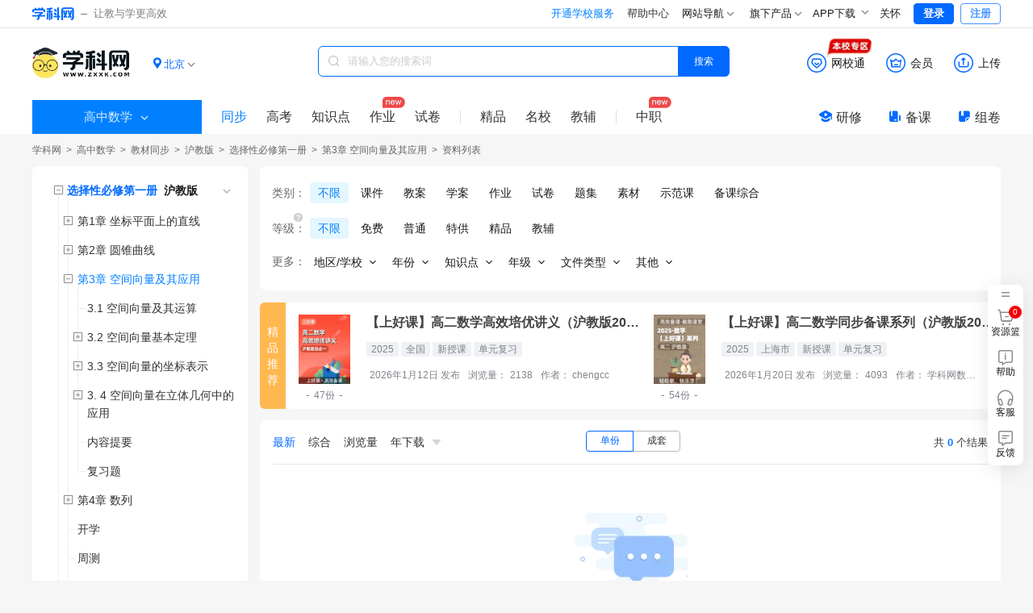

--- FILE ---
content_type: text/html;charset=utf-8
request_url: https://sx.zxxk.com/h/books-catalog226698/
body_size: 31442
content:
<!DOCTYPE html>
<html >
<head><meta charset="utf-8">
<meta name="viewport" content="width=device-width, initial-scale=1">
<title>第3章 空间向量及其应用课件ppt&#x2F;教案&#x2F;教学设计资料优选-学科网</title>
<meta name="renderer" content="webkit">
<link rel="icon" type="image/x-icon" href="https://zxxkstatic.zxxk.com/favicon.ico">
<link rel="stylesheet" href="https://zxxkstatic.zxxk.com/skins/common/fonts/iconfont.css" crossorigin>
<script src="https://zxxkstatic.zxxk.com/xkwjs/lib/jquery-1.10.2.js"></script>
<script src="https://zxxkstatic.zxxk.com/skins/common/fonts/iconfont.js"></script>
<link rel="stylesheet" href="//zxxkstatic.zxxk.com/skins/common/fonts/iconfont.css" crossorigin>
<link rel="stylesheet" href="//zxxkstatic.zxxk.com/skins/common/fonts-xkw/iconfont.css" crossorigin>
<script src="https://zxxkstatic.zxxk.com/xkwjs/xkw.xep.js"></script>
<meta name="keywords" content="第3章 空间向量及其应用课件,第3章 空间向量及其应用ppt,第3章 空间向量及其应用教案,第3章 空间向量及其应用教学设计,第3章 空间向量及其应用ppt课件">
<meta name="description" content="学科网为您提供海量优质沪教版高中数学选择性必修第一册第3章 空间向量及其应用课件ppt/教案/教学设计教材同步资料,欢迎您下载使用,关注学科网及时获取最新沪教版高中数学选择性必修第一册第3章 空间向量及其应用课件ppt/教案/教学设计教材同步资料">
<script src="https://zxxkstatic.zxxk.com/xkwjs/modules/jquery-search-log.js"></script><link rel="modulepreload" as="script" crossorigin href="https://static.zxxk.com/zxxk/xkwsite-child-web/childsite/polyfills.5b6f7b82.js"><link rel="modulepreload" as="script" crossorigin href="https://static.zxxk.com/zxxk/xkwsite-child-web/childsite/entry.ff1313c6.js"><link rel="preload" as="style" href="https://static.zxxk.com/zxxk/xkwsite-child-web/childsite/entry.973235a5.css"><link rel="modulepreload" as="script" crossorigin href="https://static.zxxk.com/zxxk/xkwsite-child-web/childsite/swiper-vue.944be691.js"><link rel="preload" as="style" href="https://static.zxxk.com/zxxk/xkwsite-child-web/childsite/swiper-vue.6206c566.css"><link rel="modulepreload" as="script" crossorigin href="https://static.zxxk.com/zxxk/xkwsite-child-web/childsite/default.68afa96b.js"><link rel="preload" as="style" href="https://static.zxxk.com/zxxk/xkwsite-child-web/childsite/default.cd3f5d19.css"><link rel="modulepreload" as="script" crossorigin href="https://static.zxxk.com/zxxk/xkwsite-child-web/childsite/label.36bdd3ed.js"><link rel="modulepreload" as="script" crossorigin href="https://static.zxxk.com/zxxk/xkwsite-child-web/childsite/common.f952a13d.js"><link rel="modulepreload" as="script" crossorigin href="https://static.zxxk.com/zxxk/xkwsite-child-web/childsite/ai.eede59a2.js"><link rel="modulepreload" as="script" crossorigin href="https://static.zxxk.com/zxxk/xkwsite-child-web/childsite/nuxt-link.589497ff.js"><link rel="modulepreload" as="script" crossorigin href="https://static.zxxk.com/zxxk/xkwsite-child-web/childsite/index.2d068518.js"><link rel="preload" as="style" href="https://static.zxxk.com/zxxk/xkwsite-child-web/childsite/index.d061c1e3.css"><link rel="modulepreload" as="script" crossorigin href="https://static.zxxk.com/zxxk/xkwsite-child-web/childsite/index.e6e9c317.js"><link rel="preload" as="style" href="https://static.zxxk.com/zxxk/xkwsite-child-web/childsite/index.0cdbc21c.css"><link rel="modulepreload" as="script" crossorigin href="https://static.zxxk.com/zxxk/xkwsite-child-web/childsite/tagTree.5e38ecb5.js"><link rel="modulepreload" as="script" crossorigin href="https://static.zxxk.com/zxxk/xkwsite-child-web/childsite/logo.7d5c9002.js"><link rel="modulepreload" as="script" crossorigin href="https://static.zxxk.com/zxxk/xkwsite-child-web/childsite/Filter.f5f0d3bd.js"><link rel="preload" as="style" href="https://static.zxxk.com/zxxk/xkwsite-child-web/childsite/Filter.1f8ccff2.css"><link rel="modulepreload" as="script" crossorigin href="https://static.zxxk.com/zxxk/xkwsite-child-web/childsite/Tree.7a1d2c10.js"><link rel="preload" as="style" href="https://static.zxxk.com/zxxk/xkwsite-child-web/childsite/Tree.2b1345a0.css"><link rel="modulepreload" as="script" crossorigin href="https://static.zxxk.com/zxxk/xkwsite-child-web/childsite/subjectFeature.a93ff3a9.js"><link rel="prefetch" as="image" type="image/png" href="https://static.zxxk.com/zxxk/xkwsite-child-web/childsite/404.af01808d.png"><link rel="prefetch" as="script" crossorigin href="https://static.zxxk.com/zxxk/xkwsite-child-web/childsite/blank.9b44d7cf.js"><link rel="prefetch" as="image" type="image/png" href="https://static.zxxk.com/zxxk/xkwsite-child-web/childsite/xkw-logo.1515364d.png"><link rel="prefetch" as="image" type="image/png" href="https://static.zxxk.com/zxxk/xkwsite-child-web/childsite/rss-qrcode.6f54273f.png"><link rel="prefetch" as="image" type="image/gif" href="https://static.zxxk.com/zxxk/xkwsite-child-web/childsite/loading.b60b3eae.gif"><link rel="prefetch" as="image" type="image/png" href="https://static.zxxk.com/zxxk/xkwsite-child-web/childsite/sorry.30ef6642.png"><link rel="prefetch" as="image" type="image/png" href="https://static.zxxk.com/zxxk/xkwsite-child-web/childsite/logo.53cff574.png"><link rel="stylesheet" href="https://static.zxxk.com/zxxk/xkwsite-child-web/childsite/entry.973235a5.css"><link rel="stylesheet" href="https://static.zxxk.com/zxxk/xkwsite-child-web/childsite/swiper-vue.6206c566.css"><link rel="stylesheet" href="https://static.zxxk.com/zxxk/xkwsite-child-web/childsite/default.cd3f5d19.css"><link rel="stylesheet" href="https://static.zxxk.com/zxxk/xkwsite-child-web/childsite/index.d061c1e3.css"><link rel="stylesheet" href="https://static.zxxk.com/zxxk/xkwsite-child-web/childsite/index.0cdbc21c.css"><link rel="stylesheet" href="https://static.zxxk.com/zxxk/xkwsite-child-web/childsite/Filter.1f8ccff2.css"><link rel="stylesheet" href="https://static.zxxk.com/zxxk/xkwsite-child-web/childsite/Tree.2b1345a0.css"></head>
<body ><div id="__nuxt"><!--[--><div class="left-top-float-ball"></div><div class="header"><div class="wrapper clearfix"><a href="//www.zxxk.com/" class="logo" target="_blank"><i class="xkw xkw-xuekewang"></i><b></b><span class="sub-logo">让教与学更高效</span></a><div class="header-right"><span></span><span></span><span></span><div class="map"><div class="title"> 网站导航 <li class="xkw xkw-down"></li></div><div class="list-box"><ul class="list list-wide nav-header clearfix"></ul></div></div><div class="map"><div class="title"> 旗下产品 <li class="xkw xkw-down"></li></div><div class="list-box product-box"><ul class="list product clearfix"></ul></div></div><!----><div class="xkw-header-app-img-container"><span class="app-download-trigger"> APP下载 <span class="xkw xkw-down" style="transform:;"></span></span><div class="app-img-pop" style="display:none;"><img class="app-img" src="https://zxxkstatic.zxxk.com/mainsite/sidebar/image/old-app-preference.png"></div></div><div id="careMode"><a class="name" href="javascript:void(0);"><i class="icon-guanhuai" style="display:none;"></i>关怀</a></div><!----><span></span></div></div></div><div class="roof" style="--1f05090e:0;" data-v-20dd1504><div class="roof-inner" data-v-20dd1504><a href="/h" class="logo" data-v-20dd1504><span data-v-20dd1504>学科网 | 高中数学</span><div class="logo-wrapper" data-v-20dd1504><!----></div></a><!----><div class="location" data-v-20dd1504 data-v-739191d8><div class="location-curent" data-v-739191d8><i class="xkw xkw-location-filled" data-v-739191d8></i><span class="name" data-v-739191d8>北京</span><i class="xkw xkw-down" data-v-739191d8></i></div><div class="location-menu" data-v-739191d8><!--[--><div class="order" data-v-739191d8><span class="type" data-v-739191d8>A-G：</span><!--[--><a href="javascript:;" class="" data-id="340000" data-v-739191d8>安徽</a><a href="javascript:;" class="active" data-id="110000" data-v-739191d8>北京</a><a href="javascript:;" class="" data-id="500000" data-v-739191d8>重庆</a><a href="javascript:;" class="" data-id="350000" data-v-739191d8>福建</a><a href="javascript:;" class="" data-id="620000" data-v-739191d8>甘肃</a><a href="javascript:;" class="" data-id="440000" data-v-739191d8>广东</a><a href="javascript:;" class="" data-id="450000" data-v-739191d8>广西</a><a href="javascript:;" class="" data-id="520000" data-v-739191d8>贵州</a><!--]--></div><div class="order" data-v-739191d8><span class="type" data-v-739191d8>H-J：</span><!--[--><a href="javascript:;" class="" data-id="460000" data-v-739191d8>海南</a><a href="javascript:;" class="" data-id="230000" data-v-739191d8>黑龙江</a><a href="javascript:;" class="" data-id="130000" data-v-739191d8>河北</a><a href="javascript:;" class="" data-id="410000" data-v-739191d8>河南</a><a href="javascript:;" class="" data-id="420000" data-v-739191d8>湖北</a><a href="javascript:;" class="" data-id="430000" data-v-739191d8>湖南</a><a href="javascript:;" class="" data-id="220000" data-v-739191d8>吉林</a><a href="javascript:;" class="" data-id="320000" data-v-739191d8>江苏</a><a href="javascript:;" class="" data-id="360000" data-v-739191d8>江西</a><!--]--></div><div class="order" data-v-739191d8><span class="type" data-v-739191d8>K-S：</span><!--[--><a href="javascript:;" class="" data-id="210000" data-v-739191d8>辽宁</a><a href="javascript:;" class="" data-id="150000" data-v-739191d8>内蒙古</a><a href="javascript:;" class="" data-id="640000" data-v-739191d8>宁夏</a><a href="javascript:;" class="" data-id="630000" data-v-739191d8>青海</a><a href="javascript:;" class="" data-id="370000" data-v-739191d8>山东</a><a href="javascript:;" class="" data-id="140000" data-v-739191d8>山西</a><a href="javascript:;" class="" data-id="610000" data-v-739191d8>陕西</a><a href="javascript:;" class="" data-id="310000" data-v-739191d8>上海</a><a href="javascript:;" class="" data-id="510000" data-v-739191d8>四川</a><!--]--></div><div class="order" data-v-739191d8><span class="type" data-v-739191d8>T-Z：</span><!--[--><a href="javascript:;" class="" data-id="120000" data-v-739191d8>天津</a><a href="javascript:;" class="" data-id="540000" data-v-739191d8>西藏</a><a href="javascript:;" class="" data-id="650000" data-v-739191d8>新疆</a><a href="javascript:;" class="" data-id="530000" data-v-739191d8>云南</a><a href="javascript:;" class="" data-id="330000" data-v-739191d8>浙江</a><!--]--></div><!--]--></div></div><div class="function" data-v-20dd1504><div class="function-item-wrap" id="header-wxt" data-io-hover="tracker" data-v-20dd1504><a href="https://wxt.zxxk.com/wxt/" rel="noopener noreferrer" target="_blank" class="function-item" data-v-20dd1504><i class="xkw xkw-wxt-new" id="header-wxt-icon" data-v-20dd1504></i><i class="fill xkw xkw-wxt-new-fill" data-v-20dd1504></i><span class="name" data-v-20dd1504>网校通</span><img class="school-district" src="//zxxkstatic.zxxk.com/skins/common/images/wxt-zone.gif" data-v-20dd1504></a><div class="placeholder" data-v-20dd1504></div></div><div class="member-down" data-v-20dd1504><a href="https://paycenter.zxxk.com/" rel="noopener noreferrer" target="_blank" class="function-item" id="member_header" data-v-20dd1504><i class="xkw xkw-charge-new" data-v-20dd1504></i><i class="fill xkw xkw-charge-new-fill" data-v-20dd1504></i><span class="name" data-v-20dd1504>会员</span><span class="double-eleven-icon" data-v-20dd1504></span></a><div class="member-down-box" data-v-20dd1504><p data-v-20dd1504><i class="iconfont icon-zhekou" data-v-20dd1504></i>低至 <span data-v-20dd1504>3.4</span>折下载资源 </p><p data-v-20dd1504><i class="iconfont icon-a-5bei" data-v-20dd1504></i><span data-v-20dd1504>5</span>倍免费下载资源特权 </p><p data-v-20dd1504><i class="iconfont icon-xiazai4" data-v-20dd1504></i>尊享额外的下载通道 </p><a href="https://paycenter.zxxk.com/" target="_blank" data-v-20dd1504>点击了解更多</a></div></div><a href="https://user.zxxk.com/upload-doc?f=header" rel="noopener noreferrer" target="_blank" class="function-item function-upload" data-v-20dd1504><i class="xkw xkw-upload-new" data-v-20dd1504></i><i class="fill xkw xkw-upload-new-fill" data-v-20dd1504></i><span class="name" data-v-20dd1504>上传</span></a></div><div class="search-box" data-v-20dd1504 data-v-2b6e7b26><i class="xkw xkw-search" data-v-2b6e7b26></i><input class="search-key" type="text" placeholder="请输入您的搜索词" maxlength="50" data-v-2b6e7b26><!----><button class="search-btn search-album on" data-v-2b6e7b26> 搜索 </button></div><div class="search-nav-left" data-v-20dd1504><div class="select-stage-subject" data-v-20dd1504><div class="title" data-v-20dd1504><span data-v-20dd1504>高中数学</span><i class="t-icon t-icon-chevron-down icon-arrow-down" style="" data-v-20dd1504></i></div><div class="float-window" data-v-20dd1504><div class="stages" data-v-20dd1504><!--[--><span class="" data-v-20dd1504>小学</span><span class="" data-v-20dd1504>初中</span><span class="on" data-v-20dd1504>高中</span><!--]--></div><div class="subjects" data-v-20dd1504><!--[--><a href="https://yw.zxxk.com/h/books" rel="noopener noreferrer" target="_self" class="item" data-v-20dd1504><span data-v-20dd1504>语文</span><i class="t-icon t-icon-check check" style="font-size:15px;" data-v-20dd1504></i></a><a href="https://sx.zxxk.com/h/books" rel="noopener noreferrer" target="_self" class="item on" data-v-20dd1504><span data-v-20dd1504>数学</span><i class="t-icon t-icon-check check" style="font-size:15px;" data-v-20dd1504></i></a><a href="https://yy.zxxk.com/h/books" rel="noopener noreferrer" target="_self" class="item" data-v-20dd1504><span data-v-20dd1504>英语</span><i class="t-icon t-icon-check check" style="font-size:15px;" data-v-20dd1504></i></a><a href="https://wl.zxxk.com/h/books" rel="noopener noreferrer" target="_self" class="item" data-v-20dd1504><span data-v-20dd1504>物理</span><i class="t-icon t-icon-check check" style="font-size:15px;" data-v-20dd1504></i></a><a href="https://hx.zxxk.com/h/books" rel="noopener noreferrer" target="_self" class="item" data-v-20dd1504><span data-v-20dd1504>化学</span><i class="t-icon t-icon-check check" style="font-size:15px;" data-v-20dd1504></i></a><a href="https://sw.zxxk.com/h/books" rel="noopener noreferrer" target="_self" class="item" data-v-20dd1504><span data-v-20dd1504>生物学</span><i class="t-icon t-icon-check check" style="font-size:15px;" data-v-20dd1504></i></a><a href="https://zz.zxxk.com/h/books" rel="noopener noreferrer" target="_self" class="item" data-v-20dd1504><span data-v-20dd1504>思想政治</span><i class="t-icon t-icon-check check" style="font-size:15px;" data-v-20dd1504></i></a><a href="https://ls.zxxk.com/h/books" rel="noopener noreferrer" target="_self" class="item" data-v-20dd1504><span data-v-20dd1504>历史</span><i class="t-icon t-icon-check check" style="font-size:15px;" data-v-20dd1504></i></a><a href="https://dl.zxxk.com/h/books" rel="noopener noreferrer" target="_self" class="item" data-v-20dd1504><span data-v-20dd1504>地理</span><i class="t-icon t-icon-check check" style="font-size:15px;" data-v-20dd1504></i></a><a href="https://xx.zxxk.com/h/books" rel="noopener noreferrer" target="_self" class="item" data-v-20dd1504><span data-v-20dd1504>信息技术</span><i class="t-icon t-icon-check check" style="font-size:15px;" data-v-20dd1504></i></a><a href="https://yinyue.zxxk.com/h/books" rel="noopener noreferrer" target="_self" class="item" data-v-20dd1504><span data-v-20dd1504>音乐</span><i class="t-icon t-icon-check check" style="font-size:15px;" data-v-20dd1504></i></a><a href="https://ms.zxxk.com/h/books" rel="noopener noreferrer" target="_self" class="item" data-v-20dd1504><span data-v-20dd1504>美术</span><i class="t-icon t-icon-check check" style="font-size:15px;" data-v-20dd1504></i></a><a href="https://ty.zxxk.com/h/books" rel="noopener noreferrer" target="_self" class="item" data-v-20dd1504><span data-v-20dd1504>体育与健康</span><i class="t-icon t-icon-check check" style="font-size:15px;" data-v-20dd1504></i></a><a href="https://tyjs.zxxk.com/h/books" rel="noopener noreferrer" target="_self" class="item" data-v-20dd1504><span data-v-20dd1504>通用技术</span><i class="t-icon t-icon-check check" style="font-size:15px;" data-v-20dd1504></i></a><a href="https://lj.zxxk.com/h/books" rel="noopener noreferrer" target="_self" class="item" data-v-20dd1504><span data-v-20dd1504>劳动技术</span><i class="t-icon t-icon-check check" style="font-size:15px;" data-v-20dd1504></i></a><a href="https://tz.zxxk.com/h/books" rel="noopener noreferrer" target="_self" class="item" data-v-20dd1504><span data-v-20dd1504>拓展</span><i class="t-icon t-icon-check check" style="font-size:15px;" data-v-20dd1504></i></a><a href="https://xljk.zxxk.com/h/books" rel="noopener noreferrer" target="_self" class="item" data-v-20dd1504><span data-v-20dd1504>心理健康</span><i class="t-icon t-icon-check check" style="font-size:15px;" data-v-20dd1504></i></a><a href="https://ry.zxxk.com/h/books" rel="noopener noreferrer" target="_self" class="item" data-v-20dd1504><span data-v-20dd1504>日语</span><i class="t-icon t-icon-check check" style="font-size:15px;" data-v-20dd1504></i></a><!--]--></div></div></div><a href="/h/books/" class="on" data-io-show="tracker" data-io-click="tracker" name="list_toptabbar" element_extension="{&quot;tabname&quot;:&quot;同步&quot;}" data-v-20dd1504>同步 </a><!--[--><!----><!----><a href="/h/review-sce4204/" class="" data-io-show="tracker" data-io-click="tracker" name="list_toptabbar" element_extension="{&quot;tabname&quot;:&quot;高考&quot;}" data-v-20dd1504>高考 </a><!--]--><a href="/h/kpoints/" class="" data-io-show="tracker" data-io-click="tracker" name="list_toptabbar" element_extension="{&quot;tabname&quot;:&quot;知识点&quot;}" data-v-20dd1504> 知识点 </a><a href="/h/homework-type4104/" class="new" data-io-show="tracker" data-io-click="tracker" name="list_toptabbar" element_extension="{&quot;tabname&quot;:&quot;作业&quot;}" data-v-20dd1504>作业 </a><a href="/h/papers-type4105/" class="" data-io-show="tracker" data-io-click="tracker" name="list_toptabbar" element_extension="{&quot;tabname&quot;:&quot;试卷&quot;}" data-v-20dd1504>试卷 </a><!----><span class="split" data-v-20dd1504></span><a href="https://jp.zxxk.com" rel="noopener noreferrer" target="_blank" data-io-show="tracker" data-io-click="tracker" name="list_toptabbar" element_extension="{&quot;tabname&quot;:&quot;精品&quot;}" data-v-20dd1504>精品</a><a href="https://mingxiao.zxxk.com" rel="noopener noreferrer" target="_blank" data-io-show="tracker" data-io-click="tracker" name="list_toptabbar" element_extension="{&quot;tabname&quot;:&quot;名校&quot;}" data-v-20dd1504>名校</a><a href="https://b.zxxk.com" rel="noopener noreferrer" target="_blank" class="third" data-io-show="tracker" data-io-click="tracker" name="list_toptabbar" element_extension="{&quot;tabname&quot;:&quot;教辅&quot;}" data-v-20dd1504>教辅</a><span class="split" data-v-20dd1504></span><a href="https://zhijiao.xkw.com/" rel="noopener noreferrer" target="_blank" class="new" data-io-show="tracker" data-io-click="tracker" name="list_toptabbar" element_extension="{&quot;tabname&quot;:&quot;中职&quot;}" data-v-20dd1504>中职</a></div><div class="tool" data-v-20dd1504><a href="https://yx.xkw.com/?v=xkw" rel="noopener noreferrer" target="_blank" class="tool-item" data-v-20dd1504><i class="xkw xkw-yanxiu" data-v-20dd1504></i>研修 </a><a href="https://beike.zxxk.com/index.html#/?src=zxxk" rel="noopener noreferrer" target="_blank" class="tool-item" data-v-20dd1504><i class="xkw xkw-beike" data-v-20dd1504></i>备课 </a><a href="https://zujuan.xkw.com/" rel="noopener noreferrer" target="_blank" class="tool-item zujuan" data-v-20dd1504><i class="xkw xkw-zujuan" data-v-20dd1504></i>组卷 </a></div></div></div><!--[--><div class="root" style="" data-v-51dd508f><div class="title" data-v-51dd508f><div class="lct-crumbs" data-v-51dd508f data-v-a89678d6><a href="https://www.zxxk.com/" rel="noopener noreferrer" name="location_navigate_1" title="学科网" data-v-a89678d6>学科网</a><i data-v-a89678d6> &gt; </i><!--[--><!--[--><a href="/h" class="" name="location_navigate_2" data-v-a89678d6>高中数学</a><i data-v-a89678d6> &gt; </i><!--]--><!--[--><a href="/h/books" class="" name="location_navigate_3" data-v-a89678d6>教材同步</a><i data-v-a89678d6> &gt; </i><!--]--><!--[--><a href="/h/books-v837" class="" name="location_navigate_4" data-v-a89678d6>沪教版</a><i data-v-a89678d6> &gt; </i><!--]--><!--[--><a href="/h/books-b5297" class="" name="location_navigate_5" data-v-a89678d6>选择性必修第一册</a><i data-v-a89678d6> &gt; </i><!--]--><!--[--><a href="/h/books-catalog226698" class="" name="location_navigate_6" data-v-a89678d6>第3章 空间向量及其应用</a><i data-v-a89678d6> &gt; </i><!--]--><!--]--><i style="margin:0;" data-v-a89678d6>资料列表</i><!----></div></div><div class="trees-filter-list" data-v-51dd508f><div class="trees-parent" data-v-51dd508f><div class="has-version trees" data-v-51dd508f><!--[--><ul class="tree-list textbook-tree" data-v-5fdf4a41 data-v-eee422de data-v-34d85994><!--[--><li class="tree tree" data-v-34d85994><div class="tree-node textbook-ele select-textbook" data-v-34d85994><i class="show btn" data-v-34d85994></i><!--[--><div class="version-textbook-container" data-v-34d85994 data-v-50af915d><div class="version-textbook-wrapper" data-v-50af915d><div class="version-textbook" data-v-50af915d><span class="textbook" data-v-50af915d>选择性必修第一册</span><span class="version" data-v-50af915d>沪教版</span></div><div class="xkw xkw-down" data-v-50af915d></div></div><div class="hover-area" style="display:none;" data-v-50af915d><div class="dropdown-menu" style="top:0px;left:0px;" data-v-50af915d><div class="version-group" style="max-height:160px;" data-v-50af915d><div class="group-title" data-v-50af915d>版本</div><div class="collapsed version-options" data-v-50af915d><!--[--><!--[--><a id="0" class="version-item" data-v-50af915d>不限 <!----></a><!----><!----><!--]--><!--[--><a id="837" class="active version-item" data-v-50af915d>沪教版 <!----></a><!----><!----><!--]--><!--[--><a id="721" class="version-item" data-v-50af915d>人教A版 <!----></a><!----><!----><!--]--><!--[--><a id="731" class="version-item" data-v-50af915d>人教B版 <!----></a><!----><!----><!--]--><!--[--><a id="726" class="version-item" data-v-50af915d>北师大版 <!----></a><!----><!----><!--]--><!--[--><a id="767" class="version-item" data-v-50af915d>苏教版 <!----></a><!----><!----><!--]--><!--[--><a id="761" class="version-item" data-v-50af915d>湘教版 <!----></a><!----><!----><!--]--><!--]--></div></div><div class="volume-group" data-v-50af915d><div class="group-title" data-v-50af915d>册别：</div><div class="volume-options" data-v-50af915d><!--[--><a href="/h/books-b5294" class="volume-item" data-v-50af915d>必修第一册</a><a href="/h/books-b5295" class="volume-item" data-v-50af915d>必修第二册</a><a href="/h/books-b5296" class="volume-item" data-v-50af915d>必修第三册</a><a href="/h/books-b5859" class="volume-item" data-v-50af915d>必修第四册</a><a href="/h/books-b5297" class="active volume-item" data-v-50af915d>选择性必修第一册</a><a href="/h/books-b5298" class="volume-item" data-v-50af915d>选择性必修第二册</a><a href="/h/books-b5968" class="volume-item" data-v-50af915d>选择性必修第三册</a><!--]--></div></div></div></div></div><!--]--></div><ul class="tree-list" style="" data-v-34d85994 data-v-34d85994><!--[--><li class="tree hide tree" data-v-34d85994><div class="tree-node" data-v-34d85994><i class="btn" data-v-34d85994></i><!--[--><a class="tree-name" title="第1章 坐标平面上的直线" data-io-click="tracker" data-v-34d85994><span class="tree-name-span" data-v-34d85994><span style="--item-width:undefinedpx;" data-v-34d85994>第1章 坐标平面上的直线</span></span></a><!--]--></div><ul class="tree-list" style="display:none;" data-v-34d85994 data-v-34d85994><!--[--><li class="tree hide tree" data-v-34d85994><div class="leaf-node" data-v-34d85994><!----><!--[--><a class="tree-name" title="1.1 直线的倾斜角与斜率" data-io-click="tracker" data-v-34d85994><span class="tree-name-span" data-v-34d85994><span style="--item-width:undefinedpx;" data-v-34d85994>1.1 直线的倾斜角与斜率</span></span></a><!--]--></div><!----></li><li class="tree hide tree" data-v-34d85994><div class="tree-node" data-v-34d85994><i class="btn" data-v-34d85994></i><!--[--><a class="tree-name" title="1.2 直线的方程" data-io-click="tracker" data-v-34d85994><span class="tree-name-span" data-v-34d85994><span style="--item-width:undefinedpx;" data-v-34d85994>1.2 直线的方程</span></span></a><!--]--></div><ul class="tree-list" style="display:none;" data-v-34d85994 data-v-34d85994><!--[--><li class="tree hide tree" data-v-34d85994><div class="tree-node" data-v-34d85994><i class="btn" data-v-34d85994></i><!--[--><a class="tree-name" title="1 几种特殊形式的直线方程" data-io-click="tracker" data-v-34d85994><span class="tree-name-span" data-v-34d85994><span style="--item-width:undefinedpx;" data-v-34d85994>1 几种特殊形式的直线方程</span></span></a><!--]--></div><ul class="tree-list" style="display:none;" data-v-34d85994 data-v-34d85994><!--[--><li class="tree hide tree" data-v-34d85994><div class="leaf-node" data-v-34d85994><!----><!--[--><a class="tree-name" title="(1)直线的点斜式方程" data-io-click="tracker" data-v-34d85994><span class="tree-name-span" data-v-34d85994><span style="--item-width:undefinedpx;" data-v-34d85994>(1)直线的点斜式方程</span></span></a><!--]--></div><!----></li><li class="tree hide tree" data-v-34d85994><div class="leaf-node" data-v-34d85994><!----><!--[--><a class="tree-name" title="(2)直线的两点式方程" data-io-click="tracker" data-v-34d85994><span class="tree-name-span" data-v-34d85994><span style="--item-width:undefinedpx;" data-v-34d85994>(2)直线的两点式方程</span></span></a><!--]--></div><!----></li><!--]--></ul></li><li class="tree hide tree" data-v-34d85994><div class="leaf-node" data-v-34d85994><!----><!--[--><a class="tree-name" title="2 直线的一般式方程" data-io-click="tracker" data-v-34d85994><span class="tree-name-span" data-v-34d85994><span style="--item-width:undefinedpx;" data-v-34d85994>2 直线的一般式方程</span></span></a><!--]--></div><!----></li><!--]--></ul></li><li class="tree hide tree" data-v-34d85994><div class="tree-node" data-v-34d85994><i class="btn" data-v-34d85994></i><!--[--><a class="tree-name" title="1.3 两条直线的位置关系" data-io-click="tracker" data-v-34d85994><span class="tree-name-span" data-v-34d85994><span style="--item-width:undefinedpx;" data-v-34d85994>1.3 两条直线的位置关系</span></span></a><!--]--></div><ul class="tree-list" style="display:none;" data-v-34d85994 data-v-34d85994><!--[--><li class="tree hide tree" data-v-34d85994><div class="leaf-node" data-v-34d85994><!----><!--[--><a class="tree-name" title="1 两条直线的相交平行与重合" data-io-click="tracker" data-v-34d85994><span class="tree-name-span" data-v-34d85994><span style="--item-width:undefinedpx;" data-v-34d85994>1 两条直线的相交平行与重合</span></span></a><!--]--></div><!----></li><li class="tree hide tree" data-v-34d85994><div class="leaf-node" data-v-34d85994><!----><!--[--><a class="tree-name" title="2 两条直线的夹角与垂直关系" data-io-click="tracker" data-v-34d85994><span class="tree-name-span" data-v-34d85994><span style="--item-width:undefinedpx;" data-v-34d85994>2 两条直线的夹角与垂直关系</span></span></a><!--]--></div><!----></li><!--]--></ul></li><li class="tree hide tree" data-v-34d85994><div class="leaf-node" data-v-34d85994><!----><!--[--><a class="tree-name" title="1.4 点到直线的距离" data-io-click="tracker" data-v-34d85994><span class="tree-name-span" data-v-34d85994><span style="--item-width:undefinedpx;" data-v-34d85994>1.4 点到直线的距离</span></span></a><!--]--></div><!----></li><li class="tree hide tree" data-v-34d85994><div class="leaf-node" data-v-34d85994><!----><!--[--><a class="tree-name" title="内容提要" data-io-click="tracker" data-v-34d85994><span class="tree-name-span" data-v-34d85994><span style="--item-width:undefinedpx;" data-v-34d85994>内容提要</span></span></a><!--]--></div><!----></li><li class="tree hide tree" data-v-34d85994><div class="leaf-node" data-v-34d85994><!----><!--[--><a class="tree-name" title="复习题" data-io-click="tracker" data-v-34d85994><span class="tree-name-span" data-v-34d85994><span style="--item-width:undefinedpx;" data-v-34d85994>复习题</span></span></a><!--]--></div><!----></li><!--]--></ul></li><li class="tree hide tree" data-v-34d85994><div class="tree-node" data-v-34d85994><i class="btn" data-v-34d85994></i><!--[--><a class="tree-name" title="第2章 圆锥曲线" data-io-click="tracker" data-v-34d85994><span class="tree-name-span" data-v-34d85994><span style="--item-width:undefinedpx;" data-v-34d85994>第2章 圆锥曲线</span></span></a><!--]--></div><ul class="tree-list" style="display:none;" data-v-34d85994 data-v-34d85994><!--[--><li class="tree hide tree" data-v-34d85994><div class="tree-node" data-v-34d85994><i class="btn" data-v-34d85994></i><!--[--><a class="tree-name" title="2.1 圆" data-io-click="tracker" data-v-34d85994><span class="tree-name-span" data-v-34d85994><span style="--item-width:undefinedpx;" data-v-34d85994>2.1 圆</span></span></a><!--]--></div><ul class="tree-list" style="display:none;" data-v-34d85994 data-v-34d85994><!--[--><li class="tree hide tree" data-v-34d85994><div class="leaf-node" data-v-34d85994><!----><!--[--><a class="tree-name" title="1 曲线方程的概念" data-io-click="tracker" data-v-34d85994><span class="tree-name-span" data-v-34d85994><span style="--item-width:undefinedpx;" data-v-34d85994>1 曲线方程的概念</span></span></a><!--]--></div><!----></li><li class="tree hide tree" data-v-34d85994><div class="leaf-node" data-v-34d85994><!----><!--[--><a class="tree-name" title="2 圆的标准方程" data-io-click="tracker" data-v-34d85994><span class="tree-name-span" data-v-34d85994><span style="--item-width:undefinedpx;" data-v-34d85994>2 圆的标准方程</span></span></a><!--]--></div><!----></li><li class="tree hide tree" data-v-34d85994><div class="leaf-node" data-v-34d85994><!----><!--[--><a class="tree-name" title="3 圆的一般方程" data-io-click="tracker" data-v-34d85994><span class="tree-name-span" data-v-34d85994><span style="--item-width:undefinedpx;" data-v-34d85994>3 圆的一般方程</span></span></a><!--]--></div><!----></li><li class="tree hide tree" data-v-34d85994><div class="leaf-node" data-v-34d85994><!----><!--[--><a class="tree-name" title="4 直线与圆的位置关系" data-io-click="tracker" data-v-34d85994><span class="tree-name-span" data-v-34d85994><span style="--item-width:undefinedpx;" data-v-34d85994>4 直线与圆的位置关系</span></span></a><!--]--></div><!----></li><li class="tree hide tree" data-v-34d85994><div class="leaf-node" data-v-34d85994><!----><!--[--><a class="tree-name" title="5 圆与圆的位置关系" data-io-click="tracker" data-v-34d85994><span class="tree-name-span" data-v-34d85994><span style="--item-width:undefinedpx;" data-v-34d85994>5 圆与圆的位置关系</span></span></a><!--]--></div><!----></li><!--]--></ul></li><li class="tree hide tree" data-v-34d85994><div class="tree-node" data-v-34d85994><i class="btn" data-v-34d85994></i><!--[--><a class="tree-name" title="2.2 椭圆" data-io-click="tracker" data-v-34d85994><span class="tree-name-span" data-v-34d85994><span style="--item-width:undefinedpx;" data-v-34d85994>2.2 椭圆</span></span></a><!--]--></div><ul class="tree-list" style="display:none;" data-v-34d85994 data-v-34d85994><!--[--><li class="tree hide tree" data-v-34d85994><div class="leaf-node" data-v-34d85994><!----><!--[--><a class="tree-name" title="1 椭圆的标准方程" data-io-click="tracker" data-v-34d85994><span class="tree-name-span" data-v-34d85994><span style="--item-width:undefinedpx;" data-v-34d85994>1 椭圆的标准方程</span></span></a><!--]--></div><!----></li><li class="tree hide tree" data-v-34d85994><div class="leaf-node" data-v-34d85994><!----><!--[--><a class="tree-name" title="2 椭圆的性质" data-io-click="tracker" data-v-34d85994><span class="tree-name-span" data-v-34d85994><span style="--item-width:undefinedpx;" data-v-34d85994>2 椭圆的性质</span></span></a><!--]--></div><!----></li><!--]--></ul></li><li class="tree hide tree" data-v-34d85994><div class="tree-node" data-v-34d85994><i class="btn" data-v-34d85994></i><!--[--><a class="tree-name" title="2.3 双曲线" data-io-click="tracker" data-v-34d85994><span class="tree-name-span" data-v-34d85994><span style="--item-width:undefinedpx;" data-v-34d85994>2.3 双曲线</span></span></a><!--]--></div><ul class="tree-list" style="display:none;" data-v-34d85994 data-v-34d85994><!--[--><li class="tree hide tree" data-v-34d85994><div class="leaf-node" data-v-34d85994><!----><!--[--><a class="tree-name" title="1 双曲线的标准方程" data-io-click="tracker" data-v-34d85994><span class="tree-name-span" data-v-34d85994><span style="--item-width:undefinedpx;" data-v-34d85994>1 双曲线的标准方程</span></span></a><!--]--></div><!----></li><li class="tree hide tree" data-v-34d85994><div class="leaf-node" data-v-34d85994><!----><!--[--><a class="tree-name" title="2 双曲线的性质" data-io-click="tracker" data-v-34d85994><span class="tree-name-span" data-v-34d85994><span style="--item-width:undefinedpx;" data-v-34d85994>2 双曲线的性质</span></span></a><!--]--></div><!----></li><!--]--></ul></li><li class="tree hide tree" data-v-34d85994><div class="tree-node" data-v-34d85994><i class="btn" data-v-34d85994></i><!--[--><a class="tree-name" title="2.4 抛物线" data-io-click="tracker" data-v-34d85994><span class="tree-name-span" data-v-34d85994><span style="--item-width:undefinedpx;" data-v-34d85994>2.4 抛物线</span></span></a><!--]--></div><ul class="tree-list" style="display:none;" data-v-34d85994 data-v-34d85994><!--[--><li class="tree hide tree" data-v-34d85994><div class="leaf-node" data-v-34d85994><!----><!--[--><a class="tree-name" title="1 抛物线的标准方程" data-io-click="tracker" data-v-34d85994><span class="tree-name-span" data-v-34d85994><span style="--item-width:undefinedpx;" data-v-34d85994>1 抛物线的标准方程</span></span></a><!--]--></div><!----></li><li class="tree hide tree" data-v-34d85994><div class="leaf-node" data-v-34d85994><!----><!--[--><a class="tree-name" title="2 抛物线的性质" data-io-click="tracker" data-v-34d85994><span class="tree-name-span" data-v-34d85994><span style="--item-width:undefinedpx;" data-v-34d85994>2 抛物线的性质</span></span></a><!--]--></div><!----></li><!--]--></ul></li><li class="tree hide tree" data-v-34d85994><div class="tree-node" data-v-34d85994><i class="btn" data-v-34d85994></i><!--[--><a class="tree-name" title="2.5 曲线与方程" data-io-click="tracker" data-v-34d85994><span class="tree-name-span" data-v-34d85994><span style="--item-width:undefinedpx;" data-v-34d85994>2.5 曲线与方程</span></span></a><!--]--></div><ul class="tree-list" style="display:none;" data-v-34d85994 data-v-34d85994><!--[--><li class="tree hide tree" data-v-34d85994><div class="leaf-node" data-v-34d85994><!----><!--[--><a class="tree-name" title="1 求轨迹的方程" data-io-click="tracker" data-v-34d85994><span class="tree-name-span" data-v-34d85994><span style="--item-width:undefinedpx;" data-v-34d85994>1 求轨迹的方程</span></span></a><!--]--></div><!----></li><li class="tree hide tree" data-v-34d85994><div class="leaf-node" data-v-34d85994><!----><!--[--><a class="tree-name" title="2 简单的参数方程" data-io-click="tracker" data-v-34d85994><span class="tree-name-span" data-v-34d85994><span style="--item-width:undefinedpx;" data-v-34d85994>2 简单的参数方程</span></span></a><!--]--></div><!----></li><li class="tree hide tree" data-v-34d85994><div class="leaf-node" data-v-34d85994><!----><!--[--><a class="tree-name" title="3 极坐标系与极坐标方程" data-io-click="tracker" data-v-34d85994><span class="tree-name-span" data-v-34d85994><span style="--item-width:undefinedpx;" data-v-34d85994>3 极坐标系与极坐标方程</span></span></a><!--]--></div><!----></li><li class="tree hide tree" data-v-34d85994><div class="leaf-node" data-v-34d85994><!----><!--[--><a class="tree-name" title="4 极坐标与直角坐标的互化" data-io-click="tracker" data-v-34d85994><span class="tree-name-span" data-v-34d85994><span style="--item-width:undefinedpx;" data-v-34d85994>4 极坐标与直角坐标的互化</span></span></a><!--]--></div><!----></li><!--]--></ul></li><li class="tree hide tree" data-v-34d85994><div class="leaf-node" data-v-34d85994><!----><!--[--><a class="tree-name" title="内容提要" data-io-click="tracker" data-v-34d85994><span class="tree-name-span" data-v-34d85994><span style="--item-width:undefinedpx;" data-v-34d85994>内容提要</span></span></a><!--]--></div><!----></li><li class="tree hide tree" data-v-34d85994><div class="leaf-node" data-v-34d85994><!----><!--[--><a class="tree-name" title="复习题" data-io-click="tracker" data-v-34d85994><span class="tree-name-span" data-v-34d85994><span style="--item-width:undefinedpx;" data-v-34d85994>复习题</span></span></a><!--]--></div><!----></li><!--]--></ul></li><li class="tree tree" data-v-34d85994><div class="tree-node on" data-v-34d85994><i class="show btn" data-v-34d85994></i><!--[--><a class="tree-name" title="第3章 空间向量及其应用" data-io-click="tracker" data-v-34d85994><span class="tree-name-span" data-v-34d85994><span style="--item-width:undefinedpx;" data-v-34d85994>第3章 空间向量及其应用</span></span></a><!--]--></div><ul class="tree-list" style="" data-v-34d85994 data-v-34d85994><!--[--><li class="tree hide tree" data-v-34d85994><div class="leaf-node" data-v-34d85994><!----><!--[--><a class="tree-name" title="3.1 空间向量及其运算" data-io-click="tracker" data-v-34d85994><span class="tree-name-span" data-v-34d85994><span style="--item-width:undefinedpx;" data-v-34d85994>3.1 空间向量及其运算</span></span></a><!--]--></div><!----></li><li class="tree hide tree" data-v-34d85994><div class="tree-node" data-v-34d85994><i class="btn" data-v-34d85994></i><!--[--><a class="tree-name" title="3.2 空间向量基本定理" data-io-click="tracker" data-v-34d85994><span class="tree-name-span" data-v-34d85994><span style="--item-width:undefinedpx;" data-v-34d85994>3.2 空间向量基本定理</span></span></a><!--]--></div><ul class="tree-list" style="display:none;" data-v-34d85994 data-v-34d85994><!--[--><li class="tree hide tree" data-v-34d85994><div class="leaf-node" data-v-34d85994><!----><!--[--><a class="tree-name" title="1 向量共面的充要条件" data-io-click="tracker" data-v-34d85994><span class="tree-name-span" data-v-34d85994><span style="--item-width:undefinedpx;" data-v-34d85994>1 向量共面的充要条件</span></span></a><!--]--></div><!----></li><li class="tree hide tree" data-v-34d85994><div class="leaf-node" data-v-34d85994><!----><!--[--><a class="tree-name" title="2 空间向量基本定理" data-io-click="tracker" data-v-34d85994><span class="tree-name-span" data-v-34d85994><span style="--item-width:undefinedpx;" data-v-34d85994>2 空间向量基本定理</span></span></a><!--]--></div><!----></li><!--]--></ul></li><li class="tree hide tree" data-v-34d85994><div class="tree-node" data-v-34d85994><i class="btn" data-v-34d85994></i><!--[--><a class="tree-name" title="3.3 空间向量的坐标表示" data-io-click="tracker" data-v-34d85994><span class="tree-name-span" data-v-34d85994><span style="--item-width:undefinedpx;" data-v-34d85994>3.3 空间向量的坐标表示</span></span></a><!--]--></div><ul class="tree-list" style="display:none;" data-v-34d85994 data-v-34d85994><!--[--><li class="tree hide tree" data-v-34d85994><div class="leaf-node" data-v-34d85994><!----><!--[--><a class="tree-name" title="1 空间直角坐标系" data-io-click="tracker" data-v-34d85994><span class="tree-name-span" data-v-34d85994><span style="--item-width:undefinedpx;" data-v-34d85994>1 空间直角坐标系</span></span></a><!--]--></div><!----></li><li class="tree hide tree" data-v-34d85994><div class="leaf-node" data-v-34d85994><!----><!--[--><a class="tree-name" title="2 空间向量的坐标表示" data-io-click="tracker" data-v-34d85994><span class="tree-name-span" data-v-34d85994><span style="--item-width:undefinedpx;" data-v-34d85994>2 空间向量的坐标表示</span></span></a><!--]--></div><!----></li><!--]--></ul></li><li class="tree hide tree" data-v-34d85994><div class="tree-node" data-v-34d85994><i class="btn" data-v-34d85994></i><!--[--><a class="tree-name" title="3. 4 空间向量在立体几何中的应用" data-io-click="tracker" data-v-34d85994><span class="tree-name-span" data-v-34d85994><span style="--item-width:undefinedpx;" data-v-34d85994>3. 4 空间向量在立体几何中的应用</span></span></a><!--]--></div><ul class="tree-list" style="display:none;" data-v-34d85994 data-v-34d85994><!--[--><li class="tree hide tree" data-v-34d85994><div class="leaf-node" data-v-34d85994><!----><!--[--><a class="tree-name" title="1 判断空间直线、平面的位置关系" data-io-click="tracker" data-v-34d85994><span class="tree-name-span" data-v-34d85994><span style="--item-width:undefinedpx;" data-v-34d85994>1 判断空间直线、平面的位置关系</span></span></a><!--]--></div><!----></li><li class="tree hide tree" data-v-34d85994><div class="leaf-node" data-v-34d85994><!----><!--[--><a class="tree-name" title="2 求距离" data-io-click="tracker" data-v-34d85994><span class="tree-name-span" data-v-34d85994><span style="--item-width:undefinedpx;" data-v-34d85994>2 求距离</span></span></a><!--]--></div><!----></li><li class="tree hide tree" data-v-34d85994><div class="leaf-node" data-v-34d85994><!----><!--[--><a class="tree-name" title="3 求角的大小" data-io-click="tracker" data-v-34d85994><span class="tree-name-span" data-v-34d85994><span style="--item-width:undefinedpx;" data-v-34d85994>3 求角的大小</span></span></a><!--]--></div><!----></li><!--]--></ul></li><li class="tree hide tree" data-v-34d85994><div class="leaf-node" data-v-34d85994><!----><!--[--><a class="tree-name" title="内容提要" data-io-click="tracker" data-v-34d85994><span class="tree-name-span" data-v-34d85994><span style="--item-width:undefinedpx;" data-v-34d85994>内容提要</span></span></a><!--]--></div><!----></li><li class="tree hide tree" data-v-34d85994><div class="leaf-node" data-v-34d85994><!----><!--[--><a class="tree-name" title="复习题" data-io-click="tracker" data-v-34d85994><span class="tree-name-span" data-v-34d85994><span style="--item-width:undefinedpx;" data-v-34d85994>复习题</span></span></a><!--]--></div><!----></li><!--]--></ul></li><li class="tree hide tree" data-v-34d85994><div class="tree-node" data-v-34d85994><i class="btn" data-v-34d85994></i><!--[--><a class="tree-name" title="第4章 数列" data-io-click="tracker" data-v-34d85994><span class="tree-name-span" data-v-34d85994><span style="--item-width:undefinedpx;" data-v-34d85994>第4章 数列</span></span></a><!--]--></div><ul class="tree-list" style="display:none;" data-v-34d85994 data-v-34d85994><!--[--><li class="tree hide tree" data-v-34d85994><div class="tree-node" data-v-34d85994><i class="btn" data-v-34d85994></i><!--[--><a class="tree-name" title="4.1 等差数列" data-io-click="tracker" data-v-34d85994><span class="tree-name-span" data-v-34d85994><span style="--item-width:undefinedpx;" data-v-34d85994>4.1 等差数列</span></span></a><!--]--></div><ul class="tree-list" style="display:none;" data-v-34d85994 data-v-34d85994><!--[--><li class="tree hide tree" data-v-34d85994><div class="leaf-node" data-v-34d85994><!----><!--[--><a class="tree-name" title="1 等差数列及其通项公式" data-io-click="tracker" data-v-34d85994><span class="tree-name-span" data-v-34d85994><span style="--item-width:undefinedpx;" data-v-34d85994>1 等差数列及其通项公式</span></span></a><!--]--></div><!----></li><li class="tree hide tree" data-v-34d85994><div class="leaf-node" data-v-34d85994><!----><!--[--><a class="tree-name" title="2 等差数列的前n项和" data-io-click="tracker" data-v-34d85994><span class="tree-name-span" data-v-34d85994><span style="--item-width:undefinedpx;" data-v-34d85994>2 等差数列的前n项和</span></span></a><!--]--></div><!----></li><!--]--></ul></li><li class="tree hide tree" data-v-34d85994><div class="tree-node" data-v-34d85994><i class="btn" data-v-34d85994></i><!--[--><a class="tree-name" title="4.2 等比数列" data-io-click="tracker" data-v-34d85994><span class="tree-name-span" data-v-34d85994><span style="--item-width:undefinedpx;" data-v-34d85994>4.2 等比数列</span></span></a><!--]--></div><ul class="tree-list" style="display:none;" data-v-34d85994 data-v-34d85994><!--[--><li class="tree hide tree" data-v-34d85994><div class="leaf-node" data-v-34d85994><!----><!--[--><a class="tree-name" title="1 等比数列及其通项公式" data-io-click="tracker" data-v-34d85994><span class="tree-name-span" data-v-34d85994><span style="--item-width:undefinedpx;" data-v-34d85994>1 等比数列及其通项公式</span></span></a><!--]--></div><!----></li><li class="tree hide tree" data-v-34d85994><div class="leaf-node" data-v-34d85994><!----><!--[--><a class="tree-name" title="2 等比数列的前n项和" data-io-click="tracker" data-v-34d85994><span class="tree-name-span" data-v-34d85994><span style="--item-width:undefinedpx;" data-v-34d85994>2 等比数列的前n项和</span></span></a><!--]--></div><!----></li><!--]--></ul></li><li class="tree hide tree" data-v-34d85994><div class="tree-node" data-v-34d85994><i class="btn" data-v-34d85994></i><!--[--><a class="tree-name" title="4.3 数列" data-io-click="tracker" data-v-34d85994><span class="tree-name-span" data-v-34d85994><span style="--item-width:undefinedpx;" data-v-34d85994>4.3 数列</span></span></a><!--]--></div><ul class="tree-list" style="display:none;" data-v-34d85994 data-v-34d85994><!--[--><li class="tree hide tree" data-v-34d85994><div class="leaf-node" data-v-34d85994><!----><!--[--><a class="tree-name" title="1 数列的概念与性质" data-io-click="tracker" data-v-34d85994><span class="tree-name-span" data-v-34d85994><span style="--item-width:undefinedpx;" data-v-34d85994>1 数列的概念与性质</span></span></a><!--]--></div><!----></li><li class="tree hide tree" data-v-34d85994><div class="leaf-node" data-v-34d85994><!----><!--[--><a class="tree-name" title="2 利用递推公式表示数列" data-io-click="tracker" data-v-34d85994><span class="tree-name-span" data-v-34d85994><span style="--item-width:undefinedpx;" data-v-34d85994>2 利用递推公式表示数列</span></span></a><!--]--></div><!----></li><!--]--></ul></li><li class="tree hide tree" data-v-34d85994><div class="tree-node" data-v-34d85994><i class="btn" data-v-34d85994></i><!--[--><a class="tree-name" title="4.4 数学归纳法" data-io-click="tracker" data-v-34d85994><span class="tree-name-span" data-v-34d85994><span style="--item-width:undefinedpx;" data-v-34d85994>4.4 数学归纳法</span></span></a><!--]--></div><ul class="tree-list" style="display:none;" data-v-34d85994 data-v-34d85994><!--[--><li class="tree hide tree" data-v-34d85994><div class="leaf-node" data-v-34d85994><!----><!--[--><a class="tree-name" title="1 数学归纳法" data-io-click="tracker" data-v-34d85994><span class="tree-name-span" data-v-34d85994><span style="--item-width:undefinedpx;" data-v-34d85994>1 数学归纳法</span></span></a><!--]--></div><!----></li><li class="tree hide tree" data-v-34d85994><div class="leaf-node" data-v-34d85994><!----><!--[--><a class="tree-name" title="2 数学归纳法的应用" data-io-click="tracker" data-v-34d85994><span class="tree-name-span" data-v-34d85994><span style="--item-width:undefinedpx;" data-v-34d85994>2 数学归纳法的应用</span></span></a><!--]--></div><!----></li><!--]--></ul></li><li class="tree hide tree" data-v-34d85994><div class="leaf-node" data-v-34d85994><!----><!--[--><a class="tree-name" title="*4.5 用迭代序列求sqrt(2)的近似值" data-io-click="tracker" data-v-34d85994><span class="tree-name-span" data-v-34d85994><span style="--item-width:undefinedpx;" data-v-34d85994>*4.5 用迭代序列求sqrt(2)的近似值</span></span></a><!--]--></div><!----></li><li class="tree hide tree" data-v-34d85994><div class="leaf-node" data-v-34d85994><!----><!--[--><a class="tree-name" title="内容提要" data-io-click="tracker" data-v-34d85994><span class="tree-name-span" data-v-34d85994><span style="--item-width:undefinedpx;" data-v-34d85994>内容提要</span></span></a><!--]--></div><!----></li><li class="tree hide tree" data-v-34d85994><div class="leaf-node" data-v-34d85994><!----><!--[--><a class="tree-name" title="复习题" data-io-click="tracker" data-v-34d85994><span class="tree-name-span" data-v-34d85994><span style="--item-width:undefinedpx;" data-v-34d85994>复习题</span></span></a><!--]--></div><!----></li><!--]--></ul></li><li class="tree hide tree" data-v-34d85994><div class="leaf-node" data-v-34d85994><!----><!--[--><a class="tree-name" title="开学" data-io-click="tracker" data-v-34d85994><span class="tree-name-span" data-v-34d85994><span style="--item-width:undefinedpx;" data-v-34d85994>开学</span></span></a><!--]--></div><!----></li><li class="tree hide tree" data-v-34d85994><div class="leaf-node" data-v-34d85994><!----><!--[--><a class="tree-name" title="周测" data-io-click="tracker" data-v-34d85994><span class="tree-name-span" data-v-34d85994><span style="--item-width:undefinedpx;" data-v-34d85994>周测</span></span></a><!--]--></div><!----></li><li class="tree hide tree" data-v-34d85994><div class="leaf-node" data-v-34d85994><!----><!--[--><a class="tree-name" title="月考" data-io-click="tracker" data-v-34d85994><span class="tree-name-span" data-v-34d85994><span style="--item-width:undefinedpx;" data-v-34d85994>月考</span></span></a><!--]--></div><!----></li><li class="tree hide tree" data-v-34d85994><div class="leaf-node" data-v-34d85994><!----><!--[--><a class="tree-name" title="期中" data-io-click="tracker" data-v-34d85994><span class="tree-name-span" data-v-34d85994><span style="--item-width:undefinedpx;" data-v-34d85994>期中</span></span></a><!--]--></div><!----></li><li class="tree hide tree" data-v-34d85994><div class="leaf-node" data-v-34d85994><!----><!--[--><a class="tree-name" title="期末" data-io-click="tracker" data-v-34d85994><span class="tree-name-span" data-v-34d85994><span style="--item-width:undefinedpx;" data-v-34d85994>期末</span></span></a><!--]--></div><!----></li><li class="tree hide tree" data-v-34d85994><div class="leaf-node" data-v-34d85994><!----><!--[--><a class="tree-name" title="寒暑假" data-io-click="tracker" data-v-34d85994><span class="tree-name-span" data-v-34d85994><span style="--item-width:undefinedpx;" data-v-34d85994>寒暑假</span></span></a><!--]--></div><!----></li><li class="tree hide tree" data-v-34d85994><div class="leaf-node" data-v-34d85994><!----><!--[--><a class="tree-name" title="竞赛" data-io-click="tracker" data-v-34d85994><span class="tree-name-span" data-v-34d85994><span style="--item-width:undefinedpx;" data-v-34d85994>竞赛</span></span></a><!--]--></div><!----></li><!--]--></ul></li><!--]--></ul><ul class="tree-list review-scenario-tree" data-v-5fdf4a41 data-v-06284cd1><!--[--><li class="tree hide tree" data-v-06284cd1><div class="leaf-node" data-v-06284cd1><i class="btn" data-v-06284cd1></i><a class="tree-name title" title="高考" data-io-click="tracker" data-v-06284cd1>高考</a></div><!----></li><!--]--></ul><ul class="tree-list knowledge-tree" data-v-5fdf4a41 data-v-06284cd1><!--[--><li class="tree hide tree" data-v-06284cd1><div class="leaf-node" data-v-06284cd1><i class="btn" data-v-06284cd1></i><a class="tree-name title" title="知识点" data-io-click="tracker" data-v-06284cd1>知识点</a></div><!----></li><!--]--></ul><ul class="tree-list paper-scenario-tree" data-v-5fdf4a41 data-v-06284cd1><!--[--><li class="tree hide tree" data-v-06284cd1><div class="leaf-node" data-v-06284cd1><i class="btn" data-v-06284cd1></i><a class="tree-name title" title="试题试卷" data-io-click="tracker" data-v-06284cd1>试题试卷</a></div><!----></li><!--]--></ul><!----><ul class="tree-list js-tree" style="" data-v-5fdf4a41 data-v-06284cd1><!--[--><li class="tree hide tree" data-v-06284cd1><div class="leaf-node" data-v-06284cd1><i class="btn" data-v-06284cd1></i><a class="tree-name title" title="竞赛" data-io-click="tracker" data-v-06284cd1>竞赛</a></div><!----></li><!--]--></ul><!--[--><!----><ul class="tree-list xianjie-tree" data-v-06284cd1><!--[--><li class="tree hide tree" data-v-06284cd1><div class="leaf-node" data-v-06284cd1><i class="btn" data-v-06284cd1></i><a class="tree-name title" title="初高衔接" data-io-click="tracker" data-v-06284cd1>初高衔接</a></div><!----></li><!--]--></ul><!--]--><!--]--></div></div><div class="filter-list" data-v-51dd508f><div class="filter" data-v-51dd508f><div class="filter-query filter" data-v-51dd508f data-v-a67fa6a5><!--[--><!--[--><!--[--><div class="base" style="" data-v-dfaf61b2><div class="title" data-v-dfaf61b2>类别：</div><div class="list" data-v-dfaf61b2><!--[--><a class="item active" data-io-click="tracker" data-v-dfaf61b2>不限</a><a class="item" data-io-click="tracker" data-v-dfaf61b2>课件</a><a class="item" data-io-click="tracker" data-v-dfaf61b2>教案</a><a class="item" data-io-click="tracker" data-v-dfaf61b2>学案</a><a class="item" data-io-click="tracker" data-v-dfaf61b2>作业</a><a class="item" data-io-click="tracker" data-v-dfaf61b2>试卷</a><a class="item" data-io-click="tracker" data-v-dfaf61b2>题集</a><a class="item" data-io-click="tracker" data-v-dfaf61b2>素材</a><a class="item" data-io-click="tracker" data-v-dfaf61b2>示范课</a><a class="item" data-io-click="tracker" data-v-dfaf61b2>备课综合</a><!--]--></div></div><!----><!--]--><div class="base" data-v-75f3ab87 style="" data-v-15240075><!--[--><div class="help-tip" data-v-75f3ab87><i class="icon iconfont icon-iconfontquestion" data-v-75f3ab87></i><div class="help-intro" data-v-75f3ab87><p data-v-75f3ab87><b data-v-75f3ab87>普通：</b>可用储值下载的资源，由学科网用户创作、加工或整理改编后的教学资源。</p><p data-v-75f3ab87><b data-v-75f3ab87>特供：</b>可用储值下载的特供资源，由学科网合作校独家提供的学校专属特供资源。</p><p data-v-75f3ab87><b data-v-75f3ab87>精品：</b>可用储值下载的精品资源，由学科网精品教研团队教师自主研发、原创的教育资源。</p><p data-v-75f3ab87><b data-v-75f3ab87>教辅：</b>由学科网合作版权单位（出版社、教辅公司及教育机构）官方发布的教辅、成套资源。</p></div></div><!--]--><div class="title" data-v-15240075>等级：</div><div class="list" data-v-15240075><!--[--><a class="item active" data-io-click="tracker" data-v-15240075>不限</a><a class="item" data-io-click="tracker" data-v-15240075>免费</a><a class="item" data-io-click="tracker" data-v-15240075>普通</a><a class="item" data-io-click="tracker" data-v-15240075>特供</a><a class="item" data-io-click="tracker" data-v-15240075>精品</a><a class="item" data-io-click="tracker" data-v-15240075>教辅</a><!--]--></div></div><div class="more" data-v-ea9a45a7><div class="title" data-v-ea9a45a7>更多：</div><div class="list" data-v-ea9a45a7><!--[--><div class="vertical-list" data-v-3ed86e2b><div class="name" style="" data-v-3ed86e2b><span data-v-3ed86e2b>地区/学校</span><i class="t-icon t-icon-chevron-down icon-arrow-down" style="" data-v-3ed86e2b></i></div><div class="search" style="display:none;" data-v-3ed86e2b><input class="input" placeholder="学校" data-v-3ed86e2b><i class="iconfont icon-search" data-schoolname="" data-url="/h/books/" data-v-3ed86e2b></i></div><div class="list search-list" style="display:none;" data-v-3ed86e2b><!--[--><!--]--></div><div class="list list-1" style="display:none;" data-v-3ed86e2b><!--[--><a class="item active" data-io-click="tracker" data-v-3ed86e2b>不限 <i class="t-icon t-icon-chevron-right icon-arrow-down" style="display:none;" data-v-3ed86e2b></i></a><a class="item" data-io-click="tracker" data-v-3ed86e2b>全国 <i class="t-icon t-icon-chevron-right icon-arrow-down" style="display:none;" data-v-3ed86e2b></i></a><a class="item" data-io-click="tracker" data-v-3ed86e2b>北京 <i class="t-icon t-icon-chevron-right icon-arrow-down" style="" data-v-3ed86e2b></i></a><a class="item" data-io-click="tracker" data-v-3ed86e2b>天津 <i class="t-icon t-icon-chevron-right icon-arrow-down" style="" data-v-3ed86e2b></i></a><a class="item" data-io-click="tracker" data-v-3ed86e2b>河北 <i class="t-icon t-icon-chevron-right icon-arrow-down" style="" data-v-3ed86e2b></i></a><a class="item" data-io-click="tracker" data-v-3ed86e2b>山西 <i class="t-icon t-icon-chevron-right icon-arrow-down" style="" data-v-3ed86e2b></i></a><a class="item" data-io-click="tracker" data-v-3ed86e2b>内蒙古 <i class="t-icon t-icon-chevron-right icon-arrow-down" style="" data-v-3ed86e2b></i></a><a class="item" data-io-click="tracker" data-v-3ed86e2b>辽宁 <i class="t-icon t-icon-chevron-right icon-arrow-down" style="" data-v-3ed86e2b></i></a><a class="item" data-io-click="tracker" data-v-3ed86e2b>吉林 <i class="t-icon t-icon-chevron-right icon-arrow-down" style="" data-v-3ed86e2b></i></a><a class="item" data-io-click="tracker" data-v-3ed86e2b>黑龙江 <i class="t-icon t-icon-chevron-right icon-arrow-down" style="" data-v-3ed86e2b></i></a><a class="item" data-io-click="tracker" data-v-3ed86e2b>上海 <i class="t-icon t-icon-chevron-right icon-arrow-down" style="" data-v-3ed86e2b></i></a><a class="item" data-io-click="tracker" data-v-3ed86e2b>江苏 <i class="t-icon t-icon-chevron-right icon-arrow-down" style="" data-v-3ed86e2b></i></a><a class="item" data-io-click="tracker" data-v-3ed86e2b>浙江 <i class="t-icon t-icon-chevron-right icon-arrow-down" style="" data-v-3ed86e2b></i></a><a class="item" data-io-click="tracker" data-v-3ed86e2b>安徽 <i class="t-icon t-icon-chevron-right icon-arrow-down" style="" data-v-3ed86e2b></i></a><a class="item" data-io-click="tracker" data-v-3ed86e2b>福建 <i class="t-icon t-icon-chevron-right icon-arrow-down" style="" data-v-3ed86e2b></i></a><a class="item" data-io-click="tracker" data-v-3ed86e2b>江西 <i class="t-icon t-icon-chevron-right icon-arrow-down" style="" data-v-3ed86e2b></i></a><a class="item" data-io-click="tracker" data-v-3ed86e2b>山东 <i class="t-icon t-icon-chevron-right icon-arrow-down" style="" data-v-3ed86e2b></i></a><a class="item" data-io-click="tracker" data-v-3ed86e2b>河南 <i class="t-icon t-icon-chevron-right icon-arrow-down" style="" data-v-3ed86e2b></i></a><a class="item" data-io-click="tracker" data-v-3ed86e2b>湖北 <i class="t-icon t-icon-chevron-right icon-arrow-down" style="" data-v-3ed86e2b></i></a><a class="item" data-io-click="tracker" data-v-3ed86e2b>湖南 <i class="t-icon t-icon-chevron-right icon-arrow-down" style="" data-v-3ed86e2b></i></a><a class="item" data-io-click="tracker" data-v-3ed86e2b>广东 <i class="t-icon t-icon-chevron-right icon-arrow-down" style="" data-v-3ed86e2b></i></a><a class="item" data-io-click="tracker" data-v-3ed86e2b>广西 <i class="t-icon t-icon-chevron-right icon-arrow-down" style="" data-v-3ed86e2b></i></a><a class="item" data-io-click="tracker" data-v-3ed86e2b>海南 <i class="t-icon t-icon-chevron-right icon-arrow-down" style="" data-v-3ed86e2b></i></a><a class="item" data-io-click="tracker" data-v-3ed86e2b>重庆 <i class="t-icon t-icon-chevron-right icon-arrow-down" style="" data-v-3ed86e2b></i></a><a class="item" data-io-click="tracker" data-v-3ed86e2b>四川 <i class="t-icon t-icon-chevron-right icon-arrow-down" style="" data-v-3ed86e2b></i></a><a class="item" data-io-click="tracker" data-v-3ed86e2b>贵州 <i class="t-icon t-icon-chevron-right icon-arrow-down" style="" data-v-3ed86e2b></i></a><a class="item" data-io-click="tracker" data-v-3ed86e2b>云南 <i class="t-icon t-icon-chevron-right icon-arrow-down" style="" data-v-3ed86e2b></i></a><a class="item" data-io-click="tracker" data-v-3ed86e2b>西藏 <i class="t-icon t-icon-chevron-right icon-arrow-down" style="" data-v-3ed86e2b></i></a><a class="item" data-io-click="tracker" data-v-3ed86e2b>陕西 <i class="t-icon t-icon-chevron-right icon-arrow-down" style="" data-v-3ed86e2b></i></a><a class="item" data-io-click="tracker" data-v-3ed86e2b>甘肃 <i class="t-icon t-icon-chevron-right icon-arrow-down" style="" data-v-3ed86e2b></i></a><a class="item" data-io-click="tracker" data-v-3ed86e2b>青海 <i class="t-icon t-icon-chevron-right icon-arrow-down" style="" data-v-3ed86e2b></i></a><a class="item" data-io-click="tracker" data-v-3ed86e2b>宁夏 <i class="t-icon t-icon-chevron-right icon-arrow-down" style="" data-v-3ed86e2b></i></a><a class="item" data-io-click="tracker" data-v-3ed86e2b>新疆 <i class="t-icon t-icon-chevron-right icon-arrow-down" style="" data-v-3ed86e2b></i></a><a class="item" data-io-click="tracker" data-v-3ed86e2b>台湾 <i class="t-icon t-icon-chevron-right icon-arrow-down" style="" data-v-3ed86e2b></i></a><a class="item" data-io-click="tracker" data-v-3ed86e2b>香港 <i class="t-icon t-icon-chevron-right icon-arrow-down" style="" data-v-3ed86e2b></i></a><a class="item" data-io-click="tracker" data-v-3ed86e2b>澳门 <i class="t-icon t-icon-chevron-right icon-arrow-down" style="" data-v-3ed86e2b></i></a><!--]--></div><div class="list list-2" style="display:none;" data-v-3ed86e2b><!--[--><!--]--></div><div class="list list-3" style="display:none;" data-v-3ed86e2b><!--[--><!--]--></div></div><div class="vertical-list" data-v-10cea961><div class="name" data-v-10cea961><span data-v-10cea961>年份</span><i class="t-icon t-icon-chevron-down icon-arrow-down" style="" data-v-10cea961></i></div><div class="list" data-v-10cea961><!--[--><a class="item active" data-io-click="tracker" data-v-10cea961>不限</a><a class="item" data-io-click="tracker" data-v-10cea961>2026</a><a class="item" data-io-click="tracker" data-v-10cea961>2025</a><a class="item" data-io-click="tracker" data-v-10cea961>2024</a><a class="item" data-io-click="tracker" data-v-10cea961>2023</a><a class="item" data-io-click="tracker" data-v-10cea961>2022</a><a class="item" data-io-click="tracker" data-v-10cea961>2021</a><a class="item" data-io-click="tracker" data-v-10cea961>2020</a><a class="item" data-io-click="tracker" data-v-10cea961>2019</a><a class="item" data-io-click="tracker" data-v-10cea961>2018</a><a class="item" data-io-click="tracker" data-v-10cea961>2017</a><a class="item" data-io-click="tracker" data-v-10cea961>2016</a><!--]--></div></div><div class="vertical-list" data-v-d1a17bcc><div class="name" data-v-d1a17bcc><span data-v-d1a17bcc>知识点</span><i class="t-icon t-icon-chevron-down icon-arrow-down" style="" data-v-d1a17bcc></i></div><div class="list list-1" style="display:none;" data-v-d1a17bcc><!--[--><a class="item active" title="不限" data-io-click="tracker" data-v-d1a17bcc><span class="item-name" data-v-d1a17bcc>不限</span><i class="t-icon t-icon-chevron-right" style="font-size:15px;display:none;" data-v-d1a17bcc></i></a><a class="item" title="集合与常用逻辑用语" data-io-click="tracker" data-v-d1a17bcc><span class="item-name" data-v-d1a17bcc>集合与常用逻辑用语</span><i class="t-icon t-icon-chevron-right" style="font-size:15px;" data-v-d1a17bcc></i></a><a class="item" title="函数与导数" data-io-click="tracker" data-v-d1a17bcc><span class="item-name" data-v-d1a17bcc>函数与导数</span><i class="t-icon t-icon-chevron-right" style="font-size:15px;" data-v-d1a17bcc></i></a><a class="item" title="三角函数与解三角形" data-io-click="tracker" data-v-d1a17bcc><span class="item-name" data-v-d1a17bcc>三角函数与解三角形</span><i class="t-icon t-icon-chevron-right" style="font-size:15px;" data-v-d1a17bcc></i></a><a class="item" title="平面向量" data-io-click="tracker" data-v-d1a17bcc><span class="item-name" data-v-d1a17bcc>平面向量</span><i class="t-icon t-icon-chevron-right" style="font-size:15px;" data-v-d1a17bcc></i></a><a class="item" title="数列" data-io-click="tracker" data-v-d1a17bcc><span class="item-name" data-v-d1a17bcc>数列</span><i class="t-icon t-icon-chevron-right" style="font-size:15px;" data-v-d1a17bcc></i></a><a class="item" title="等式与不等式" data-io-click="tracker" data-v-d1a17bcc><span class="item-name" data-v-d1a17bcc>等式与不等式</span><i class="t-icon t-icon-chevron-right" style="font-size:15px;" data-v-d1a17bcc></i></a><a class="item" title="空间向量与立体几何" data-io-click="tracker" data-v-d1a17bcc><span class="item-name" data-v-d1a17bcc>空间向量与立体几何</span><i class="t-icon t-icon-chevron-right" style="font-size:15px;" data-v-d1a17bcc></i></a><a class="item" title="平面解析几何" data-io-click="tracker" data-v-d1a17bcc><span class="item-name" data-v-d1a17bcc>平面解析几何</span><i class="t-icon t-icon-chevron-right" style="font-size:15px;" data-v-d1a17bcc></i></a><a class="item" title="计数原理与概率统计" data-io-click="tracker" data-v-d1a17bcc><span class="item-name" data-v-d1a17bcc>计数原理与概率统计</span><i class="t-icon t-icon-chevron-right" style="font-size:15px;" data-v-d1a17bcc></i></a><a class="item" title="推理与证明" data-io-click="tracker" data-v-d1a17bcc><span class="item-name" data-v-d1a17bcc>推理与证明</span><i class="t-icon t-icon-chevron-right" style="font-size:15px;" data-v-d1a17bcc></i></a><a class="item" title="算法与框图" data-io-click="tracker" data-v-d1a17bcc><span class="item-name" data-v-d1a17bcc>算法与框图</span><i class="t-icon t-icon-chevron-right" style="font-size:15px;" data-v-d1a17bcc></i></a><a class="item" title="复数" data-io-click="tracker" data-v-d1a17bcc><span class="item-name" data-v-d1a17bcc>复数</span><i class="t-icon t-icon-chevron-right" style="font-size:15px;" data-v-d1a17bcc></i></a><a class="item" title="几何证明选讲" data-io-click="tracker" data-v-d1a17bcc><span class="item-name" data-v-d1a17bcc>几何证明选讲</span><i class="t-icon t-icon-chevron-right" style="font-size:15px;display:none;" data-v-d1a17bcc></i></a><a class="item" title="坐标系与参数方程" data-io-click="tracker" data-v-d1a17bcc><span class="item-name" data-v-d1a17bcc>坐标系与参数方程</span><i class="t-icon t-icon-chevron-right" style="font-size:15px;" data-v-d1a17bcc></i></a><a class="item" title="不等式选讲" data-io-click="tracker" data-v-d1a17bcc><span class="item-name" data-v-d1a17bcc>不等式选讲</span><i class="t-icon t-icon-chevron-right" style="font-size:15px;" data-v-d1a17bcc></i></a><a class="item" title="矩阵与变换" data-io-click="tracker" data-v-d1a17bcc><span class="item-name" data-v-d1a17bcc>矩阵与变换</span><i class="t-icon t-icon-chevron-right" style="font-size:15px;" data-v-d1a17bcc></i></a><!--]--></div><div class="list list-2" style="display:none;" data-v-d1a17bcc><!--[--><!--]--></div><div class="list list-3" style="display:none;" data-v-d1a17bcc><!--[--><!--]--></div><div class="list list-4" style="display:none;" data-v-d1a17bcc><!--[--><!--]--></div><div class="list list-5" style="display:none;" data-v-d1a17bcc><!--[--><!--]--></div></div><div class="vertical-list" data-v-10cea961><div class="name" data-v-10cea961><span data-v-10cea961>年级</span><i class="t-icon t-icon-chevron-down icon-arrow-down" style="" data-v-10cea961></i></div><div class="list" data-v-10cea961><!--[--><a class="item active" data-io-click="tracker" data-v-10cea961>不限</a><a class="item" data-io-click="tracker" data-v-10cea961>高一</a><a class="item" data-io-click="tracker" data-v-10cea961>高二</a><a class="item" data-io-click="tracker" data-v-10cea961>高三</a><!--]--></div></div><!----><div class="vertical-list" data-v-10cea961><div class="name" data-v-10cea961><span data-v-10cea961>文件类型</span><i class="t-icon t-icon-chevron-down icon-arrow-down" style="" data-v-10cea961></i></div><div class="list" data-v-10cea961><!--[--><a class="item active" data-io-click="tracker" data-v-10cea961>不限</a><a class="item" data-io-click="tracker" data-v-10cea961>Word文档</a><a class="item" data-io-click="tracker" data-v-10cea961>PPT文档</a><a class="item" data-io-click="tracker" data-v-10cea961>PDF</a><a class="item" data-io-click="tracker" data-v-10cea961>Excel表格</a><a class="item" data-io-click="tracker" data-v-10cea961>压缩包</a><a class="item" data-io-click="tracker" data-v-10cea961>音频</a><a class="item" data-io-click="tracker" data-v-10cea961>视频</a><a class="item" data-io-click="tracker" data-v-10cea961>图片</a><a class="item" data-io-click="tracker" data-v-10cea961>其他</a><!--]--></div></div><div class="vertical-list" data-v-d1a17bcc><div class="name" data-v-d1a17bcc><span data-v-d1a17bcc>其他</span><i class="t-icon t-icon-chevron-down icon-arrow-down" style="" data-v-d1a17bcc></i></div><div class="list list-1" style="display:none;" data-v-d1a17bcc><!--[--><a class="item active" title="不限" data-io-click="tracker" data-v-d1a17bcc><span class="item-name" data-v-d1a17bcc>不限</span><i class="t-icon t-icon-chevron-right" style="font-size:15px;display:none;" data-v-d1a17bcc></i></a><a class="item" title="学科教研" data-io-click="tracker" data-v-d1a17bcc><span class="item-name" data-v-d1a17bcc>学科教研</span><i class="t-icon t-icon-chevron-right" style="font-size:15px;" data-v-d1a17bcc></i></a><a class="item" title="教师成长" data-io-click="tracker" data-v-d1a17bcc><span class="item-name" data-v-d1a17bcc>教师成长</span><i class="t-icon t-icon-chevron-right" style="font-size:15px;" data-v-d1a17bcc></i></a><a class="item" title="班级管理" data-io-click="tracker" data-v-d1a17bcc><span class="item-name" data-v-d1a17bcc>班级管理</span><i class="t-icon t-icon-chevron-right" style="font-size:15px;display:none;" data-v-d1a17bcc></i></a><a class="item" title="教育管理" data-io-click="tracker" data-v-d1a17bcc><span class="item-name" data-v-d1a17bcc>教育管理</span><i class="t-icon t-icon-chevron-right" style="font-size:15px;display:none;" data-v-d1a17bcc></i></a><!--]--></div><div class="list list-2" style="display:none;" data-v-d1a17bcc><!--[--><!--]--></div><div class="list list-3" style="display:none;" data-v-d1a17bcc><!--[--><!--]--></div><div class="list list-4" style="display:none;" data-v-d1a17bcc><!--[--><!--]--></div><div class="list list-5" style="display:none;" data-v-d1a17bcc><!--[--><!--]--></div></div><!--[--><!----><!----><!----><!----><!--]--><!--]--></div></div><!--]--><!----><!--]--></div></div><div class="album-recommendation clearfix" data-v-51dd508f data-v-97dea707><!--[--><div class="list-item" data-v-97dea707><a class="list-item-img" title="【上好课】高二数学高效培优讲义（沪教版2020选择性必修第一册）" href="https://www.zxxk.com/docpack/3596693.html" target="_blank" data-v-97dea707><!----><img alt="" src="https://img.zxxk.com/rbm/bundle_cover/6ac6f360-ccae-487a-bc26-c0aacc327478.png" data-v-97dea707><div class="type-icon" data-v-97dea707><span class="file-type" data-v-97dea707>-<i data-v-97dea707>47份</i>-</span></div></a><div class="list-mid" data-v-97dea707><div class="mid-tit" data-v-97dea707><a class="high_light" href="https://www.zxxk.com/docpack/3596693.html" target="_blank" title="【上好课】高二数学高效培优讲义（沪教版2020选择性必修第一册）" data-v-97dea707>【上好课】高二数学高效培优讲义（沪教版2020选择性必修第一册）</a></div><div class="attribute" data-v-97dea707><i data-v-97dea707>2025</i><i data-v-97dea707>全国</i><!--[--><i style="" data-v-97dea707>新授课</i><i style="" data-v-97dea707>单元复习</i><!--]--></div><div class="feature" data-v-97dea707><span class="item" data-v-97dea707><em data-v-97dea707>2026年1月12日 发布</em></span><span class="item" data-v-97dea707>浏览量：<em data-v-97dea707>2138</em></span><span class="item" data-v-97dea707> 作者： <span class="author" title="chengcc" data-v-97dea707>chengcc</span><!----></span></div></div></div><div class="list-item" data-v-97dea707><a class="list-item-img" title="【上好课】高二数学同步备课系列（沪教版2020选择性必修第一册）" href="https://www.zxxk.com/docpack/3575360.html" target="_blank" data-v-97dea707><!----><img alt="" src="https://img.zxxk.com/rbm/bundle_cover/c760efdc-47d1-4bed-8cf5-941e96612d7d.png" data-v-97dea707><div class="type-icon" data-v-97dea707><span class="file-type" data-v-97dea707>-<i data-v-97dea707>54份</i>-</span></div></a><div class="list-mid" data-v-97dea707><div class="mid-tit" data-v-97dea707><a class="high_light" href="https://www.zxxk.com/docpack/3575360.html" target="_blank" title="【上好课】高二数学同步备课系列（沪教版2020选择性必修第一册）" data-v-97dea707>【上好课】高二数学同步备课系列（沪教版2020选择性必修第一册）</a></div><div class="attribute" data-v-97dea707><i data-v-97dea707>2025</i><i data-v-97dea707>上海市</i><!--[--><i style="" data-v-97dea707>新授课</i><i style="" data-v-97dea707>单元复习</i><!--]--></div><div class="feature" data-v-97dea707><span class="item" data-v-97dea707><em data-v-97dea707>2026年1月20日 发布</em></span><span class="item" data-v-97dea707>浏览量：<em data-v-97dea707>4093</em></span><span class="item" data-v-97dea707> 作者： <span class="author" title="学科网数学精品工作室" data-v-97dea707>学科网数学精品工作室</span><!----></span></div></div></div><!--]--></div><div class="list" data-v-51dd508f><!--[--><!----><div class="filter-box" data-v-03ff63d0 data-v-07dec9fb><div class="filter-inner" data-v-07dec9fb><div class="filter-left" data-v-07dec9fb data-v-1a188e55><a class="filter-item active" title="最新" data-io-click="tracker" data-v-1a188e55> 最新 </a><a class="filter-item" title="综合" data-io-click="tracker" data-v-1a188e55> 综合 </a><a class="filter-item" title="浏览量" data-io-click="tracker" data-v-1a188e55> 浏览量 </a><div class="down-menu filter-order" data-v-1a188e55 data-v-0d346df5><div class="current-show" data-io-click="tracker" data-v-0d346df5>年下载 <i class="iconfont icon-sanjiaoxing" data-v-0d346df5></i></div><ul class="down-list" style="display:none;" data-v-0d346df5><!--[--><li class="item" data-io-click="tracker" data-v-0d346df5>周下载</li><li class="item" data-io-click="tracker" data-v-0d346df5>月下载</li><li class="item" data-io-click="tracker" data-v-0d346df5>年下载</li><!--]--></ul></div></div><!----><!----><div class="check-type-btn" data-v-07dec9fb><a class="single on" name="单份" data-io-click="tracker" data-v-07dec9fb>单份</a><a class="complete" name="成套" data-io-click="tracker" data-v-07dec9fb>成套 </a></div><div class="filter-count" data-v-07dec9fb><div class="result-sum" data-v-07dec9fb> 共<!----><span class="totalCount" data-v-07dec9fb> 0 </span>个结果 <!----></div></div></div></div><div data-v-03ff63d0><img src="https://static.zxxk.com/zxxk/xkwsite-child-web/childsite/loading.b60b3eae.gif" alt="" data-v-03ff63d0></div><!--]--><!----></div></div></div></div><!--]--><div class="footer" data-v-e47585da><div class="beian" data-v-e47585da><span data-v-e47585da>学科网 zxxk.com 版权所有</span><a href="https://beian.miit.gov.cn/#/Integrated/index" target="_blank" data-v-e47585da>京ICP备12013499号</a><a href="https://beian.miit.gov.cn/#/Integrated/index" target="_blank" data-v-e47585da>京ICP证080135号</a><a href="https://beian.mps.gov.cn/#/query/webSearch?code=11011102001241" rel="noreferrer" target="_blank" style="background-image:url(https://zxxkstatic.zxxk.com/zxxk/skins/images/beian/beian.png);background-repeat:no-repeat;background-size:14px;padding-left:16px;" data-v-e47585da>京公网安备11011102001241号</a></div><div class="copyright" data-v-e47585da><span data-v-e47585da>由于学科网是一个信息分享及获取的平台，不确保部分用户上传资料的来源及知识产权归属。如您发现相关资料侵犯您的合法权益，请联系学科网，我们核实后将及时进行处理。</span><a href="https://user.zxxk.com/?Source=S7&amp;Type=%E6%8A%95%E8%AF%89&amp;Category=%E8%B5%84%E6%96%99%E7%9B%B8%E5%85%B3" target="_blank" data-v-e47585da>版权申诉</a></div></div><!--]--></div><script type="application/json" id="__NUXT_DATA__" data-ssr="true">[["Reactive",1],{"data":2,"state":1924,"_errors":1931,"serverRendered":629,"path":1933},{"$self:fbbddab81d6a42461de7731edf2b4dd18d118bb1a1d80c06038d7a0c869045e4":3,"$self:39b84a6d2d67502bc8f969cf98c68ccc98de7fecceb4bfb23da86abb371d1182":93,"$self:007dda5cab4775f70c4bbc645e14f549f78a0c33f8f931b42b307c59096beb50":156,"$self:71ccca32f0ffba37385c52a3006b6a13f047ed6c7942fe1489365a6cf6bbf259":169,"$self:a6c52e0b2db5f0a1066010f15010e48daa4fa55a43967b226b1a735b7b7f0595":184,"$self:274a9ed822d993759abe297592af860e99409100f54100bfaf9069893ef48437":311,"$self:08abdbf779aa9dac41ca194bb914469c50ce88aabda8ace9ec05431bb7c5953a":353,"$self:af607ef64ffac257bb9295ec361aecffa020440e249270bed7ef57332d33a821":542,"$self:20f171401463e7d84b2112e101c156e602bab57f799cf03695c8903a9964bf93":620,"$self:58bc20b8f5449cc89dc5bfb305f49e879eec3ac779d9210772b05db729265589":625,"$self:9321c1b8dc41b5c9382a769fb8d1f59238de2452b594f726aa3b44e9a7610c93":632,"$self:4c07a51363642da31180134c3cbe634eaad4c1d7ac39b89940ab9b5b2eb00c0b":642,"$self:04cf4e22cc94fbe558a9c79f6e70681f101f3cd5c94d65034df01dc2bc8c87a2":652,"$self:37a5df570c0aad2ad2db7224bd4e2b335e566aa0d1ed4dc22014ecda39534afb":679,"$self:c095d0dfbd96721a2040763ac2c9d4986acd70d87e93b3be558138a7a1f571d0":743,"$self:ae60503dde71a5039a47c141a9cdd5a63d76fcca120022b693d67edcaeaa1f18":782,"$self:10eec2731b2969d5c5dd38b3eeadc21d4940ed02dd3dc0709e63bfe4c995c37b":961,"$self:408f7cd91c941a453eb1007e852f9256b62502dc2eb9affef5e74f810fcc9dec":1115,"e7o19Dj65b":1259,"$self:841da0865034bdd7b2d0470b70e1a46cc01236c874be8d9aeaf7105c2901a03f":1286,"$self:341abee4f9c423990aaa27150598e40e6c1f89752c55760b8f6ee267e6498232":1291,"$self:6bd26de06e42d39306ebf2a6d9eeb114ea1895514ef856a2b6205abf8f318618":1636,"$self:9d7b4052adbfe06e9d80b86188a153e8b2a2052971701b7dee95213e15ed808d":1637,"$self:86210e03eabd2dc28d756e89b56fab5a4f65d1f09cd3ee9adee1e5ee32ff88fa":1903},{"code":4,"data":5},200,[6,9,13,29,45,64,67,74,90],{"id":7,"name":8},"0","不限",{"id":10,"name":11,"parentId":12},"4101","课件","41",{"children":14,"id":18,"name":28,"parentId":12},[15,19,22,25],{"id":16,"name":17,"parentId":18},"410201","讲义","4102",{"id":20,"name":21,"parentId":18},"410202","教学设计",{"id":23,"name":24,"parentId":18},"410203","学历案",{"id":26,"name":27,"parentId":18},"410204","作业设计方案","教案",{"children":30,"id":34,"name":44,"parentId":12},[31,35,38,41],{"id":32,"name":33,"parentId":34},"410301","导学案","4103",{"id":36,"name":37,"parentId":34},"410302","学习任务单",{"id":39,"name":40,"parentId":34},"410303","知识清单",{"id":42,"name":43,"parentId":34},"410304","实验报告单","学案",{"children":46,"id":50,"name":63,"parentId":12},[47,51,54,57,60],{"id":48,"name":49,"parentId":50},"410401","同步练","4104",{"id":52,"name":53,"parentId":50},"410402","单元卷",{"id":55,"name":56,"parentId":50},"410601","试题汇编",{"id":58,"name":59,"parentId":50},"410602","专项训练",{"id":61,"name":62,"parentId":50},"410603","综合训练","作业",{"id":65,"name":66,"parentId":12},"4105","试卷",{"children":68,"id":70,"name":73,"parentId":12},[69,71,72],{"id":55,"name":56,"parentId":70},"4106",{"id":58,"name":59,"parentId":70},{"id":61,"name":62,"parentId":70},"题集",{"children":75,"id":79,"name":89,"parentId":12},[76,80,83,86],{"id":77,"name":78,"parentId":79},"410701","音频","4107",{"id":81,"name":82,"parentId":79},"410702","视频",{"id":84,"name":85,"parentId":79},"410703","图片",{"id":87,"name":88,"parentId":79},"410704","动画","素材",{"id":91,"name":92,"parentId":12},"4108","备课包",{"code":4,"data":94},[95,100,104,108,112,116,120,124,128,132,136,140,144,148,152],{"id":96,"name":97,"parentId":98,"shortName":99},"650100","乌鲁木齐市","650000","乌鲁木齐",{"id":101,"name":102,"parentId":98,"shortName":103},"650200","克拉玛依市","克拉玛依",{"id":105,"name":106,"parentId":98,"shortName":107},"650400","吐鲁番市","吐鲁番",{"id":109,"name":110,"parentId":98,"shortName":111},"650500","哈密市","哈密",{"id":113,"name":114,"parentId":98,"shortName":115},"652300","昌吉回族自治州","昌吉",{"id":117,"name":118,"parentId":98,"shortName":119},"652700","博尔塔拉蒙古自治州","博尔塔拉",{"id":121,"name":122,"parentId":98,"shortName":123},"652800","巴音郭楞蒙古自治州","巴州",{"id":125,"name":126,"parentId":98,"shortName":127},"652900","阿克苏地区","阿克苏",{"id":129,"name":130,"parentId":98,"shortName":131},"653000","克孜勒苏柯尔克孜自治州","克孜勒苏",{"id":133,"name":134,"parentId":98,"shortName":135},"653100","喀什地区","喀什",{"id":137,"name":138,"parentId":98,"shortName":139},"653200","和田地区","和田",{"id":141,"name":142,"parentId":98,"shortName":143},"654000","伊犁哈萨克自治州","伊犁",{"id":145,"name":146,"parentId":98,"shortName":147},"654200","塔城地区","塔城",{"id":149,"name":150,"parentId":98,"shortName":151},"654300","阿勒泰地区","阿勒泰",{"id":153,"name":154,"parentId":98,"shortName":155},"659000","省直辖县级行政单位","省直辖县级单位",{"code":4,"data":157},[8,158,159,160,161,162,163,164,165,166,167,168],"2026","2025","2024","2023","2022","2021","2020","2019","2018","2017","2016",{"code":4,"data":170},[171,172,175,178,181],{"id":7,"name":8},{"id":173,"name":174},"1202","普通",{"id":176,"name":177},"1204","特供",{"id":179,"name":180},"1203","精品",{"id":182,"name":183},"1205","教辅",{"code":4,"data":185},[186,188,201,214,225,234,244,254,264,275,286,297],{"id":187,"name":8},0,{"childIds":189,"courseId":196,"id":197,"name":198,"ordinal":199,"parentId":187,"parentIds":200},[190,191,192,193,194,195],70838,70841,70844,70847,70851,70852,32,70837,"中国特色社会主义",1,[187],{"childIds":202,"courseId":196,"id":210,"name":211,"ordinal":212,"parentId":187,"parentIds":213},[203,204,205,206,207,208,209],81842,81846,81592,12902,12962,13040,13078,12901,"经济与社会",2,[187],{"childIds":215,"courseId":196,"id":221,"name":222,"ordinal":223,"parentId":187,"parentIds":224},[216,217,218,219,220],71243,13130,71270,13128,13185,13127,"政治与法治",3,[187],{"childIds":226,"courseId":196,"id":230,"name":231,"ordinal":232,"parentId":187,"parentIds":233},[227,228,229],81652,13704,81666,13538,"哲学与文化",4,[187],{"childIds":235,"courseId":196,"id":240,"name":241,"ordinal":242,"parentId":187,"parentIds":243},[236,237,238,239],13796,13325,81820,13816,13795,"当代国际政治与经济",5,[187],{"childIds":245,"courseId":196,"id":250,"name":251,"ordinal":252,"parentId":187,"parentIds":253},[246,247,248,249],13851,13866,13862,13870,13847,"法律与生活",6,[187],{"childIds":255,"courseId":196,"id":260,"name":261,"ordinal":262,"parentId":187,"parentIds":263},[256,257,258,259],13823,13826,13835,13840,13822,"逻辑与思维",7,[187],{"childIds":265,"courseId":196,"id":271,"name":272,"ordinal":273,"parentId":187,"parentIds":274},[266,267,268,269,270],13747,13752,13756,13761,13765,13746,"科学社会主义常识",8,[187],{"childIds":276,"courseId":196,"id":282,"name":283,"ordinal":284,"parentId":187,"parentIds":285},[277,278,279,280,281],13770,13775,13780,13785,13790,13769,"经济学常识",9,[187],{"childIds":287,"courseId":196,"id":293,"name":294,"ordinal":295,"parentId":187,"parentIds":296},[288,289,290,291,292],13877,13882,13887,13892,13897,13876,"公民道德与伦理常识",10,[187],{"childIds":298,"courseId":196,"id":307,"name":308,"ordinal":309,"parentId":187,"parentIds":310},[299,300,301,302,303,304,305,306],82043,82047,82051,82055,82059,82065,82070,82074,82042,"习近平新时代中国特色社会主义思想学生读本",11,[187],{"code":4,"data":312},[313,317,320,323,326,329,332,335,338,341,344,347,350],{"id":314,"name":315,"parentId":316},"420401","一轮复习","4204",{"id":318,"name":319,"parentId":316},"420402","二轮专题",{"id":321,"name":322,"parentId":316},"420403","三轮冲刺",{"id":324,"name":325,"parentId":316},"420412","周测",{"id":327,"name":328,"parentId":316},"420404","一模",{"id":330,"name":331,"parentId":316},"420405","二模",{"id":333,"name":334,"parentId":316},"420406","三模",{"id":336,"name":337,"parentId":316},"420407","模拟预测",{"id":339,"name":340,"parentId":316},"420408","真题",{"id":342,"name":343,"parentId":316},"923","真题汇编",{"id":345,"name":346,"parentId":316},"420409","学业考试",{"id":348,"name":349,"parentId":316},"420410","强基计划",{"id":351,"name":352,"parentId":316},"420411","自主招生",{"code":4,"data":354},[355],{"childIds":356,"children":359,"id":538,"name":539,"parentId":7,"parentIds":540},[357,358],"1756","1769",[360,509],{"childIds":361,"children":398,"id":357,"name":507,"parentId":7,"parentIds":508},[362,363,364,365,366,367,368,369,370,371,372,373,374,375,376,377,378,379,380,381,382,383,384,385,386,387,388,389,390,391,392,393,394,395,396,397],"10660","15191","15192","16141","16138","16140","15193","15194","14078","16139","12623","12624","12625","12626","10661","10664","10123","10122","6236","14771","14772","12627","15195","6237","14773","15196","1760","1762","1761","1763","1765","1767","1768","15197","4971","1759",[399,402,405,408,411,414,417,420,423,426,429,432,435,438,441,444,447,450,453,456,459,462,465,468,471,474,477,480,483,486,489,492,495,498,501,504],{"id":362,"name":400,"parentId":357,"parentIds":401},"习近平主席2026年新年贺词",[7,357],{"id":363,"name":403,"parentId":357,"parentIds":404},"二十届四中全会",[7,357],{"id":364,"name":406,"parentId":357,"parentIds":407},"“十五五”规划",[7,357],{"id":365,"name":409,"parentId":357,"parentIds":410},"海南封关",[7,357],{"id":366,"name":412,"parentId":357,"parentIds":413},"2025年中央经济工作会议",[7,357],{"id":367,"name":415,"parentId":357,"parentIds":416},"台湾光复纪念日",[7,357],{"id":368,"name":418,"parentId":357,"parentIds":419},"西藏自治区成立60周年",[7,357],{"id":369,"name":421,"parentId":357,"parentIds":422},"新疆维吾尔自治区成立70周年",[7,357],{"id":370,"name":424,"parentId":357,"parentIds":425},"中国人民抗日战争暨世界反法西斯战争胜利80周年",[7,357],{"id":371,"name":427,"parentId":357,"parentIds":428},"九三阅兵",[7,357],{"id":372,"name":430,"parentId":357,"parentIds":431},"2025年全国两会",[7,357],{"id":373,"name":433,"parentId":357,"parentIds":434},"2025年政府工作报告",[7,357],{"id":374,"name":436,"parentId":357,"parentIds":437},"2025年中央一号文件",[7,357],{"id":375,"name":439,"parentId":357,"parentIds":440},"人工智能",[7,357],{"id":376,"name":442,"parentId":357,"parentIds":443},"2024年中央经济工作会议",[7,357],{"id":377,"name":445,"parentId":357,"parentIds":446},"新中国成立75周年",[7,357],{"id":378,"name":448,"parentId":357,"parentIds":449},"2024年巴黎奥运会",[7,357],{"id":379,"name":451,"parentId":357,"parentIds":452},"二十届三中全会",[7,357],{"id":380,"name":454,"parentId":357,"parentIds":455},"“一带一路”建设",[7,357],{"id":381,"name":457,"parentId":357,"parentIds":458},"消费者权益保护",[7,357],{"id":382,"name":460,"parentId":357,"parentIds":461},"民营经济发展",[7,357],{"id":383,"name":463,"parentId":357,"parentIds":464},"热播影视",[7,357],{"id":384,"name":466,"parentId":357,"parentIds":467},"聚焦春晚",[7,357],{"id":385,"name":469,"parentId":357,"parentIds":470},"新质生产力",[7,357],{"id":386,"name":472,"parentId":357,"parentIds":473},"榜样人物",[7,357],{"id":387,"name":475,"parentId":357,"parentIds":476},"体育赛事",[7,357],{"id":388,"name":478,"parentId":357,"parentIds":479},"全国两会",[7,357],{"id":389,"name":481,"parentId":357,"parentIds":482},"脱贫攻坚与乡村振兴",[7,357],{"id":390,"name":484,"parentId":357,"parentIds":485},"航空航天",[7,357],{"id":391,"name":487,"parentId":357,"parentIds":488},"高质量发展",[7,357],{"id":392,"name":490,"parentId":357,"parentIds":491},"中国式现代化",[7,357],{"id":393,"name":493,"parentId":357,"parentIds":494},"全过程人民民主",[7,357],{"id":394,"name":496,"parentId":357,"parentIds":497},"人类命运共同体",[7,357],{"id":395,"name":499,"parentId":357,"parentIds":500},"国际峰会",[7,357],{"id":396,"name":502,"parentId":357,"parentIds":503},"2023年杭州亚运会",[7,357],{"id":397,"name":505,"parentId":357,"parentIds":506},"十四五规划",[7,357],"热点聚焦",[7],{"childIds":510,"children":517,"id":358,"name":536,"parentId":7,"parentIds":537},[511,512,513,514,515,516],"1770","1771","1772","1773","1774","1775",[518,521,524,527,530,533],{"id":511,"name":519,"parentId":358,"parentIds":520},"党和政府",[7,358],{"id":512,"name":522,"parentId":358,"parentIds":523},"经济科技",[7,358],{"id":513,"name":525,"parentId":358,"parentIds":526},"文教体卫",[7,358],{"id":514,"name":528,"parentId":358,"parentIds":529},"社会法治",[7,358],{"id":515,"name":531,"parentId":358,"parentIds":532},"生态环保",[7,358],{"id":516,"name":534,"parentId":358,"parentIds":535},"国际时事",[7,358],"重要时政",[7],"4410","时政",[7,541],"44",{"code":4,"data":543},{"childIds":544,"children":551,"id":557,"name":618,"parentIds":619,"textbookId":558,"textbookVersionId":559},[545,546,547,548,549,550],226699,226700,226703,226707,226710,226711,[552,553,560,575,590,610,614],{"id":187,"name":8},{"childIds":554,"id":545,"name":555,"parentIds":556,"textbookId":558,"textbookVersionId":559},[],"3.1 空间向量及其运算",[187,557],226698,5297,837,{"childIds":561,"children":564,"id":546,"name":573,"parentIds":574,"textbookId":558,"textbookVersionId":559},[562,563],226701,226702,[565,569],{"childIds":566,"id":562,"name":567,"parentIds":568,"textbookId":558,"textbookVersionId":559},[],"1 向量共面的充要条件",[187,557,546],{"childIds":570,"id":563,"name":571,"parentIds":572,"textbookId":558,"textbookVersionId":559},[],"2 空间向量基本定理",[187,557,546],"3.2 空间向量基本定理",[187,557],{"childIds":576,"children":579,"id":547,"name":588,"parentIds":589,"textbookId":558,"textbookVersionId":559},[577,578],226704,226705,[580,584],{"childIds":581,"id":577,"name":582,"parentIds":583,"textbookId":558,"textbookVersionId":559},[],"1 空间直角坐标系",[187,557,547],{"childIds":585,"id":578,"name":586,"parentIds":587,"textbookId":558,"textbookVersionId":559},[],"2 空间向量的坐标表示",[187,557,547],"3.3 空间向量的坐标表示",[187,557],{"childIds":591,"children":595,"id":548,"name":608,"parentIds":609,"textbookId":558,"textbookVersionId":559},[592,593,594],226708,226709,229866,[596,600,604],{"childIds":597,"id":592,"name":598,"parentIds":599,"textbookId":558,"textbookVersionId":559},[],"1 判断空间直线、平面的位置关系",[187,557,548],{"childIds":601,"id":593,"name":602,"parentIds":603,"textbookId":558,"textbookVersionId":559},[],"2 求距离",[187,557,548],{"childIds":605,"id":594,"name":606,"parentIds":607,"textbookId":558,"textbookVersionId":559},[],"3 求角的大小",[187,557,548],"3. 4 空间向量在立体几何中的应用",[187,557],{"childIds":611,"id":549,"name":612,"parentIds":613,"textbookId":558,"textbookVersionId":559},[],"内容提要",[187,557],{"childIds":615,"id":550,"name":616,"parentIds":617,"textbookId":558,"textbookVersionId":559},[],"复习题",[187,557],"第3章 空间向量及其应用",[187],{"code":4,"data":621},{"description":622,"keywords":623,"title":624},"学科网为您提供海量优质沪教版高中数学选择性必修第一册第3章 空间向量及其应用课件ppt/教案/教学设计教材同步资料,欢迎您下载使用,关注学科网及时获取最新沪教版高中数学选择性必修第一册第3章 空间向量及其应用课件ppt/教案/教学设计教材同步资料","第3章 空间向量及其应用课件,第3章 空间向量及其应用ppt,第3章 空间向量及其应用教案,第3章 空间向量及其应用教学设计,第3章 空间向量及其应用ppt课件","第3章 空间向量及其应用课件ppt/教案/教学设计资料优选-学科网",{"code":4,"data":626},{"courseId":627,"description":628,"familyId":242,"id":559,"inUse":629,"name":630,"ordinal":242,"year":631},27,"",true,"沪教版",2020,{"code":4,"data":633},[634,635,638,639,640,641],{"id":7,"name":8},{"id":636,"name":637},"1201","免费",{"id":173,"name":174},{"id":176,"name":177},{"id":179,"name":180},{"id":182,"name":183},{"code":4,"data":643},[644,645,647,649],{"id":187,"name":8},{"id":295,"name":646,"stageId":232},"高一",{"id":309,"name":648,"stageId":232},"高二",{"id":650,"name":651,"stageId":232},12,"高三",{"code":4,"data":653},[654,655,658,661,664,667,670,672,674,676],{"id":7,"name":8},{"id":656,"name":657},"1102","Word文档",{"id":659,"name":660},"1103","PPT文档",{"id":662,"name":663},"1104","PDF",{"id":665,"name":666},"1111","Excel表格",{"id":668,"name":669},"1105","压缩包",{"id":671,"name":78},"1106",{"id":673,"name":82},"1107",{"id":675,"name":85},"1109",{"id":677,"name":678},"1190","其他",{"code":4,"data":680},[681,694,707,716,725,734],{"courseId":627,"description":628,"familyId":682,"id":683,"inUse":629,"isNewTextbook":684,"name":685,"ordinal":199,"textbookIds":686,"textbooks":692,"year":693},99,721,false,"人教A版",[687,688,689,690,691],4615,4624,4625,4626,4627,[],2019,{"courseId":627,"description":628,"familyId":695,"id":696,"inUse":629,"isNewTextbook":684,"name":697,"ordinal":212,"textbookIds":698,"textbooks":706,"year":693},100,731,"人教B版",[699,700,701,702,703,704,705],4669,4891,4892,5101,5350,5352,5351,[],{"courseId":627,"description":628,"familyId":223,"id":708,"inUse":629,"isNewTextbook":684,"name":709,"ordinal":223,"textbookIds":710,"textbooks":715,"year":693},726,"北师大版",[711,712,713,714],4662,5244,5666,5667,[],{"courseId":627,"description":628,"familyId":212,"id":717,"inUse":629,"isNewTextbook":684,"name":718,"ordinal":232,"textbookIds":719,"textbooks":724,"year":693},767,"苏教版",[720,721,722,723],4884,5345,5689,5861,[],{"courseId":627,"description":628,"familyId":242,"id":559,"inUse":629,"isNewTextbook":684,"name":630,"ordinal":242,"textbookIds":726,"textbooks":733,"year":631},[727,728,729,730,558,731,732],5294,5295,5296,5859,5298,5968,[],{"courseId":627,"description":628,"familyId":262,"id":735,"inUse":629,"isNewTextbook":684,"name":736,"ordinal":252,"textbookIds":737,"textbooks":742,"year":693},761,"湘教版",[738,739,740,741],4870,5692,5776,5777,[],{"code":4,"data":744},[745,746,747,753,759,766,767,772,778,781],{"id":7,"name":8},{"id":10,"name":11,"parentId":12},{"children":748,"id":18,"name":28,"parentId":12},[749,750,751,752],{"id":16,"name":17,"parentId":18},{"id":20,"name":21,"parentId":18},{"id":23,"name":24,"parentId":18},{"id":26,"name":27,"parentId":18},{"children":754,"id":34,"name":44,"parentId":12},[755,756,757,758],{"id":32,"name":33,"parentId":34},{"id":36,"name":37,"parentId":34},{"id":39,"name":40,"parentId":34},{"id":42,"name":43,"parentId":34},{"children":760,"id":50,"name":63,"parentId":12},[761,762,763,764,765],{"id":48,"name":49,"parentId":50},{"id":52,"name":53,"parentId":50},{"id":55,"name":56,"parentId":50},{"id":58,"name":59,"parentId":50},{"id":61,"name":62,"parentId":50},{"id":65,"name":66,"parentId":12},{"children":768,"id":70,"name":73,"parentId":12},[769,770,771],{"id":55,"name":56,"parentId":70},{"id":58,"name":59,"parentId":70},{"id":61,"name":62,"parentId":70},{"children":773,"id":79,"name":89,"parentId":12},[774,775,776,777],{"id":77,"name":78,"parentId":79},{"id":81,"name":82,"parentId":79},{"id":84,"name":85,"parentId":79},{"id":87,"name":88,"parentId":79},{"id":779,"name":780},"911","示范课",{"id":91,"name":92,"parentId":12},{"code":4,"data":783},[784,788,792,797,802,807,812,817,822,827,832,837,842,847,852,857,862,867,872,877,882,887,892,897,902,907,912,917,922,927,932,937,942,946,951,956],{"id":7,"name":8,"clearParams":785},[786,787],"cityId","schoolId",{"id":789,"local":684,"name":790,"parentId":7,"shortName":790,"clearParams":791},"1","全国",[786,787],{"id":793,"local":684,"name":794,"parentId":7,"shortName":795,"clearParams":796},"110000","北京市","北京",[786,787],{"id":798,"local":684,"name":799,"parentId":7,"shortName":800,"clearParams":801},"120000","天津市","天津",[786,787],{"id":803,"local":684,"name":804,"parentId":7,"shortName":805,"clearParams":806},"130000","河北省","河北",[786,787],{"id":808,"local":684,"name":809,"parentId":7,"shortName":810,"clearParams":811},"140000","山西省","山西",[786,787],{"id":813,"local":684,"name":814,"parentId":7,"shortName":815,"clearParams":816},"150000","内蒙古自治区","内蒙古",[786,787],{"id":818,"local":684,"name":819,"parentId":7,"shortName":820,"clearParams":821},"210000","辽宁省","辽宁",[786,787],{"id":823,"local":684,"name":824,"parentId":7,"shortName":825,"clearParams":826},"220000","吉林省","吉林",[786,787],{"id":828,"local":684,"name":829,"parentId":7,"shortName":830,"clearParams":831},"230000","黑龙江省","黑龙江",[786,787],{"id":833,"local":684,"name":834,"parentId":7,"shortName":835,"clearParams":836},"310000","上海市","上海",[786,787],{"id":838,"local":684,"name":839,"parentId":7,"shortName":840,"clearParams":841},"320000","江苏省","江苏",[786,787],{"id":843,"local":684,"name":844,"parentId":7,"shortName":845,"clearParams":846},"330000","浙江省","浙江",[786,787],{"id":848,"local":684,"name":849,"parentId":7,"shortName":850,"clearParams":851},"340000","安徽省","安徽",[786,787],{"id":853,"local":684,"name":854,"parentId":7,"shortName":855,"clearParams":856},"350000","福建省","福建",[786,787],{"id":858,"local":684,"name":859,"parentId":7,"shortName":860,"clearParams":861},"360000","江西省","江西",[786,787],{"id":863,"local":684,"name":864,"parentId":7,"shortName":865,"clearParams":866},"370000","山东省","山东",[786,787],{"id":868,"local":684,"name":869,"parentId":7,"shortName":870,"clearParams":871},"410000","河南省","河南",[786,787],{"id":873,"local":684,"name":874,"parentId":7,"shortName":875,"clearParams":876},"420000","湖北省","湖北",[786,787],{"id":878,"local":684,"name":879,"parentId":7,"shortName":880,"clearParams":881},"430000","湖南省","湖南",[786,787],{"id":883,"local":684,"name":884,"parentId":7,"shortName":885,"clearParams":886},"440000","广东省","广东",[786,787],{"id":888,"local":684,"name":889,"parentId":7,"shortName":890,"clearParams":891},"450000","广西壮族自治区","广西",[786,787],{"id":893,"local":684,"name":894,"parentId":7,"shortName":895,"clearParams":896},"460000","海南省","海南",[786,787],{"id":898,"local":684,"name":899,"parentId":7,"shortName":900,"clearParams":901},"500000","重庆市","重庆",[786,787],{"id":903,"local":684,"name":904,"parentId":7,"shortName":905,"clearParams":906},"510000","四川省","四川",[786,787],{"id":908,"local":684,"name":909,"parentId":7,"shortName":910,"clearParams":911},"520000","贵州省","贵州",[786,787],{"id":913,"local":684,"name":914,"parentId":7,"shortName":915,"clearParams":916},"530000","云南省","云南",[786,787],{"id":918,"local":684,"name":919,"parentId":7,"shortName":920,"clearParams":921},"540000","西藏自治区","西藏",[786,787],{"id":923,"local":684,"name":924,"parentId":7,"shortName":925,"clearParams":926},"610000","陕西省","陕西",[786,787],{"id":928,"local":684,"name":929,"parentId":7,"shortName":930,"clearParams":931},"620000","甘肃省","甘肃",[786,787],{"id":933,"local":684,"name":934,"parentId":7,"shortName":935,"clearParams":936},"630000","青海省","青海",[786,787],{"id":938,"local":684,"name":939,"parentId":7,"shortName":940,"clearParams":941},"640000","宁夏回族自治区","宁夏",[786,787],{"id":98,"local":684,"name":943,"parentId":7,"shortName":944,"clearParams":945},"新疆维吾尔自治区","新疆",[786,787],{"id":947,"local":684,"name":948,"parentId":7,"shortName":949,"clearParams":950},"710000","台湾省","台湾",[786,787],{"id":952,"local":684,"name":953,"parentId":7,"shortName":954,"clearParams":955},"810000","香港特别行政区","香港",[786,787],{"id":957,"local":684,"name":958,"parentId":7,"shortName":959,"clearParams":960},"820000","澳门特别行政区","澳门",[786,787],{"code":4,"data":962},[963,964,971,983,991,1002,1015,1026,1035,1043,1053,1061,1068,1075,1079,1093,1105],{"id":187,"name":8},{"childIds":965,"courseId":627,"id":968,"name":969,"ordinal":187,"parentId":187,"parentIds":970},[966,967],10418,10475,10417,"集合与常用逻辑用语",[187],{"childIds":972,"courseId":627,"id":980,"name":981,"ordinal":199,"parentId":187,"parentIds":982},[973,974,975,976,977,978,979],10541,10647,10675,10816,10861,10935,10959,10540,"函数与导数",[187],{"childIds":984,"courseId":627,"id":988,"name":989,"ordinal":212,"parentId":187,"parentIds":990},[985,986,987],10975,11184,11241,10974,"三角函数与解三角形",[187],{"childIds":992,"courseId":627,"id":999,"name":1000,"ordinal":223,"parentId":187,"parentIds":1001},[993,994,995,996,997,998],11269,11282,11306,11329,11344,80871,11267,"平面向量",[187],{"childIds":1003,"courseId":627,"id":1012,"name":1013,"ordinal":232,"parentId":187,"parentIds":1014},[1004,1005,1006,1007,1008,1009,1010,1011],11357,11375,11411,11444,11451,11460,11464,11467,11355,"数列",[187],{"childIds":1016,"courseId":627,"id":1023,"name":1024,"ordinal":242,"parentId":187,"parentIds":1025},[1017,1018,1019,1020,1021,1022],11474,11481,13955,11503,11527,52646,11469,"等式与不等式",[187],{"childIds":1027,"courseId":627,"id":1032,"name":1033,"ordinal":252,"parentId":187,"parentIds":1034},[1028,1029,1030,1031],11541,11637,11722,13920,11540,"空间向量与立体几何",[187],{"childIds":1036,"courseId":627,"id":1040,"name":1041,"ordinal":262,"parentId":187,"parentIds":1042},[1037,1038,1039],11796,11893,11956,11795,"平面解析几何",[187],{"childIds":1044,"courseId":627,"id":1050,"name":1051,"ordinal":273,"parentId":187,"parentIds":1052},[1045,1046,1047,1048,1049],12168,12267,12290,12357,12421,12167,"计数原理与概率统计",[187],{"childIds":1054,"courseId":627,"id":1058,"name":1059,"ordinal":284,"parentId":187,"parentIds":1060},[1055,1056,1057],12487,12508,12518,12486,"推理与证明",[187],{"childIds":1062,"courseId":627,"id":1065,"name":1066,"ordinal":295,"parentId":187,"parentIds":1067},[1063,1064],12529,12612,12528,"算法与框图",[187],{"childIds":1069,"courseId":627,"id":1072,"name":1073,"ordinal":309,"parentId":187,"parentIds":1074},[1070,1071],12622,12640,12621,"复数",[187],{"courseId":627,"id":1076,"name":1077,"ordinal":650,"parentId":187,"parentIds":1078},12655,"几何证明选讲",[187],{"childIds":1080,"courseId":627,"id":1089,"name":1090,"ordinal":1091,"parentId":187,"parentIds":1092},[1081,1082,1083,1084,1085,1086,1087,1088],12712,12718,12727,12738,12748,12757,12767,12771,12711,"坐标系与参数方程",13,[187],{"childIds":1094,"courseId":627,"id":1101,"name":1102,"ordinal":1103,"parentId":187,"parentIds":1104},[1095,1096,1097,1098,1099,1100],12778,12781,12794,12811,12822,12829,12777,"不等式选讲",14,[187],{"childIds":1106,"courseId":627,"id":1111,"name":1112,"ordinal":1113,"parentId":187,"parentIds":1114},[1107,1108,1109,1110],12836,12866,12873,12890,12835,"矩阵与变换",15,[187],{"code":4,"data":1116},[1117,1118,1206,1251,1255],{"id":7,"name":8},{"childIds":1119,"children":1127,"id":1131,"name":1204,"parentId":7,"parentIds":1205},[1120,1121,1122,1123,1124,1125,1126],"6299","6300","6301","6306","6314","6318","6324",[1128,1129,1133,1136,1158,1161,1175,1201],{"id":7,"name":8},{"id":1120,"name":1130,"parentId":1131,"parentIds":1132},"课标解读","6298",[7,1131],{"id":1121,"name":1134,"parentId":1131,"parentIds":1135},"教材解读",[7,1131],{"childIds":1137,"children":1142,"id":1122,"name":1156,"parentId":1131,"parentIds":1157},[1138,1139,1140,1141],"6302","6303","6304","6305",[1143,1144,1147,1150,1153],{"id":7,"name":8},{"id":1138,"name":1145,"parentId":1122,"parentIds":1146},"命题研究",[7,1131,1122],{"id":1139,"name":1148,"parentId":1122,"parentIds":1149},"试卷评析",[7,1131,1122],{"id":1140,"name":1151,"parentId":1122,"parentIds":1152},"备考策略",[7,1131,1122],{"id":1141,"name":1154,"parentId":1122,"parentIds":1155},"高考考纲",[7,1131,1122],"备考研究",[7,1131],{"id":1123,"name":1159,"parentId":1131,"parentIds":1160},"教学环节设计",[7,1131],{"childIds":1162,"children":1165,"id":1124,"name":1173,"parentId":1131,"parentIds":1174},[1163,1164],"6315","6316",[1166,1167,1170],{"id":7,"name":8},{"id":1163,"name":1168,"parentId":1124,"parentIds":1169},"新授课",[7,1131,1124],{"id":1164,"name":1171,"parentId":1124,"parentIds":1172},"复习课",[7,1131,1124],"课程类型设计",[7,1131],{"childIds":1176,"children":1182,"id":1125,"name":1199,"parentId":1131,"parentIds":1200},[1177,1178,1179,1180,1181],"6319","6320","6321","6322","6323",[1183,1184,1187,1190,1193,1196],{"id":7,"name":8},{"id":1177,"name":1185,"parentId":1125,"parentIds":1186},"大单元教学设计",[7,1131,1125],{"id":1178,"name":1188,"parentId":1125,"parentIds":1189},"教学评一体化",[7,1131,1125],{"id":1179,"name":1191,"parentId":1125,"parentIds":1192},"项目学习",[7,1131,1125],{"id":1180,"name":1194,"parentId":1125,"parentIds":1195},"跨学科主题设计",[7,1131,1125],{"id":1181,"name":1197,"parentId":1125,"parentIds":1198},"学历案设计",[7,1131,1125],"课程理念研究",[7,1131],{"id":1126,"name":1202,"parentId":1131,"parentIds":1203},"校本研究",[7,1131],"学科教研",[7],{"childIds":1207,"children":1212,"id":1216,"name":1249,"parentId":7,"parentIds":1250},[1208,1209,1210,1211],"6327","6332","6338","6344",[1213,1214,1218,1232,1246],{"id":7,"name":8},{"id":1208,"name":1215,"parentId":1216,"parentIds":1217},"职业晋升","6326",[7,1216],{"childIds":1219,"children":1222,"id":1209,"name":1230,"parentId":1216,"parentIds":1231},[1220,1221],"6333","6335",[1223,1224,1227],{"id":7,"name":8},{"id":1220,"name":1225,"parentId":1209,"parentIds":1226},"公开课",[7,1216,1209],{"id":1221,"name":1228,"parentId":1209,"parentIds":1229},"说课",[7,1216,1209],"职业技能",[7,1216],{"childIds":1233,"children":1236,"id":1210,"name":1244,"parentId":1216,"parentIds":1245},[1234,1235],"6340","6341",[1237,1238,1241],{"id":7,"name":8},{"id":1234,"name":1239,"parentId":1210,"parentIds":1240},"数字技术知识与技能",[7,1216,1210],{"id":1235,"name":1242,"parentId":1210,"parentIds":1243},"数字化应用",[7,1216,1210],"数字素养",[7,1216],{"id":1211,"name":1247,"parentId":1216,"parentIds":1248},"教师心理",[7,1216],"教师成长",[7],{"id":1252,"name":1253,"parentId":7,"parentIds":1254},"6345","班级管理",[7],{"id":1256,"name":1257,"parentId":7,"parentIds":1258},"6357","教育管理",[7],{"code":4,"data":1260},[1261,1275],{"albumId":1262,"albumTypeName":1263,"displayUpdateTime":1264,"hasIcon":629,"icon":1265,"provider":1266,"providerId":1267,"provinceName":790,"pv":1268,"resourceCount":1269,"scenarioNames":1270,"title":1272,"updateTime":1273,"year":1274},3596693,"普通专辑","1月12日","https://img.zxxk.com/rbm/bundle_cover/6ac6f360-ccae-487a-bc26-c0aacc327478.png","chengcc",28125862,2138,47,[1168,1271],"单元复习","【上好课】高二数学高效培优讲义（沪教版2020选择性必修第一册）","2026-01-12",2025,{"albumId":1276,"albumTypeName":1263,"displayUpdateTime":1277,"hasIcon":629,"icon":1278,"provider":1279,"providerId":1280,"provinceName":834,"pv":1281,"resourceCount":1282,"scenarioNames":1283,"title":1284,"updateTime":1285,"year":1274},3575360,"1天前","https://img.zxxk.com/rbm/bundle_cover/c760efdc-47d1-4bed-8cf5-941e96612d7d.png","学科网数学精品工作室",24982000,4093,54,[1168,1271],"【上好课】高二数学同步备课系列（沪教版2020选择性必修第一册）","2026-01-20",{"code":4,"data":1287},{"courseId":627,"gradeId":309,"id":558,"name":1288,"term":1289,"versionId":559,"volume":1290},"高中数学沪教版选择性必修第一册","LAST","选择性必修第一册",{"code":4,"data":1292},[1293,1357,1421,1492,1510,1565,1620],{"catalogIds":1294,"courseId":627,"gradeId":295,"id":727,"name":1355,"term":1289,"versionId":559,"volume":1356},[1295,1296,1297,1298,1299,1300,1301,1302,1303,1304,1305,1306,1307,1308,1309,1310,1311,1312,1313,1314,1315,1316,1317,1318,1319,1320,1321,1322,1323,1324,1325,1326,1327,1328,1329,1330,1331,1332,1333,1334,1335,1336,1337,1338,1339,1340,1341,1342,1343,1344,1345,1346,1347,1348,1349,1350,1351,1352,1353,1354],210505,210509,210512,206161,206162,210515,206165,210519,206169,210521,210522,206173,210525,210527,206177,210529,210531,210533,210536,210539,210506,210510,210513,206163,206164,210516,206166,210520,206170,210523,206174,210526,210528,206178,210530,210532,210534,210537,210540,210507,210511,210514,210517,206167,206168,210524,206175,206179,210535,210538,210616,210618,210508,210518,206172,206180,210617,210619,206176,210620,"沪教版必修第一册","必修第一册",{"catalogIds":1358,"courseId":627,"gradeId":295,"id":728,"name":1418,"term":1419,"versionId":559,"volume":1420},[1359,1360,1361,1362,1363,1364,1365,1366,1367,1368,1369,1370,1371,1372,1373,1374,1375,1376,1377,1378,1379,1380,1381,1382,1383,1384,1385,1386,1387,1388,1389,1390,1391,1392,1393,1394,1395,1396,1397,1398,1399,1400,1401,1402,1403,1404,1405,1406,1407,1408,1409,1410,1411,1412,1413,1414,1415,1416,1417],218117,218119,218121,218124,218126,218130,218132,218136,218138,206181,206182,206186,206191,206196,218101,218106,218109,218111,218112,218118,218120,218122,218125,218127,218131,218133,218137,218139,206183,206185,206187,206192,206197,218102,218107,218110,218123,218128,218134,218140,206184,206188,206190,206193,206198,218103,218108,218129,218135,219430,206189,206194,206195,206199,218104,219431,219432,219433,218105,"沪教版必修第二册","NEXT","必修第二册",{"catalogIds":1422,"courseId":627,"gradeId":309,"id":729,"name":1490,"term":1289,"versionId":559,"volume":1491},[1423,1424,1425,1426,1427,1428,1429,1430,1431,1432,1433,1434,1435,1436,1437,1438,1439,1440,1441,1442,1443,1444,1445,1446,1447,1448,1449,1450,1451,1452,1453,1454,1455,1456,1457,1458,1459,1460,1461,1462,1463,1464,1465,1466,1467,1468,1469,1470,1471,1472,1473,1474,1475,1476,1477,1478,1479,1480,1481,1482,1483,1484,1485,1486,1487,1488,1489],225812,225814,225817,225820,225822,225826,225829,225832,225834,225840,225842,225845,225848,228417,228420,206200,206201,206208,206212,206217,225813,225815,225818,225821,225824,225827,225830,225833,225835,225841,225843,225846,225849,228418,228421,206202,206206,206209,206213,206218,225816,225819,225825,225828,225831,269353,225836,225844,225847,225850,206203,206207,206211,206214,206219,225837,225851,228419,206204,206210,206215,206216,206220,225852,206205,206221,206222,"沪教版必修第三册","必修第三册",{"catalogIds":1493,"courseId":627,"gradeId":295,"id":730,"name":1508,"term":1419,"versionId":559,"volume":1509},[1494,1495,1496,1497,1498,1499,1500,1501,1502,1503,1504,1505,1506,1507],228422,228423,228428,228432,228424,228427,228429,228433,228425,228430,228431,228434,228426,228435,"沪教版必修第四册","必修第四册",{"catalogIds":1511,"courseId":627,"gradeId":309,"id":558,"name":1564,"term":1289,"versionId":559,"volume":1290},[1512,1513,1514,1515,1516,1517,1518,1519,1520,1521,1522,545,562,577,592,1523,1524,1525,1526,1527,1528,1529,1530,1531,1532,1533,1534,1535,1536,1537,1538,546,563,578,593,1539,1540,1541,1542,1543,1544,1545,1546,1547,557,547,1548,594,1549,1550,1551,1552,548,1553,1554,1555,1556,1557,549,1558,1559,1560,550,1561,1562,1563],226662,226663,226665,226666,226667,226672,226678,226684,226687,226690,226693,226713,226714,226717,226720,226723,226664,226669,226670,226673,226677,226679,226683,226685,226688,226691,226694,226715,226716,226718,226721,226724,226671,226680,226686,226695,226719,269057,226674,226681,226689,226712,226722,226675,226682,226692,226725,226676,226696,226726,226697,226727,"沪教版选择性必修第一册",{"catalogIds":1566,"courseId":627,"gradeId":309,"id":731,"name":1618,"term":1419,"versionId":559,"volume":1619},[1567,1568,1569,1570,1571,1572,1573,1574,1575,1576,1577,1578,1579,1580,1581,1582,1583,1584,1585,1586,1587,1588,1589,1590,1591,1592,1593,1594,1595,1596,1597,1598,1599,1600,1601,1602,1603,1604,1605,1606,1607,1608,1609,1610,1611,1612,1613,1614,1615,1616,1617],229888,232728,232729,232757,232759,232762,206250,206256,206260,229867,229869,229872,229875,229877,229880,229883,229886,229889,232730,232758,232760,232763,206249,206251,206257,206261,229868,229870,229873,229876,229878,229881,229884,229887,232731,232761,232764,206252,206255,206258,206262,229871,229874,229879,229882,229885,232765,206253,206259,232766,206254,"沪教版选择性必修第二册","选择性必修第二册",{"catalogIds":1621,"courseId":627,"gradeId":309,"id":732,"name":1634,"term":1419,"versionId":559,"volume":1635},[1622,1623,1624,1625,1626,1627,1628,1629,1630,1631,1632,1633],232776,232777,232782,232785,232778,232781,232783,232786,232779,232784,232787,232780,"沪教版选择性必修第三册","选择性必修第三册",{"code":4},{"code":4,"data":1638},[1639,1694,1790,1836],{"childIds":1640,"children":1641,"id":1512,"name":1692,"parentIds":1693,"textbookId":558,"textbookVersionId":559},[1513,1528,1544,1550,1555,1559],[1642,1646,1669,1682,1686,1689],{"childIds":1643,"id":1513,"name":1644,"parentIds":1645,"textbookId":558,"textbookVersionId":559},[],"1.1 直线的倾斜角与斜率",[187,1512],{"childIds":1647,"children":1648,"id":1528,"name":1667,"parentIds":1668,"textbookId":558,"textbookVersionId":559},[1515,1530],[1649,1663],{"childIds":1650,"children":1652,"id":1515,"name":1661,"parentIds":1662,"textbookId":558,"textbookVersionId":559},[1516,1529,1651],226668,[1653,1657],{"childIds":1654,"id":1516,"name":1655,"parentIds":1656,"textbookId":558,"textbookVersionId":559},[],"(1)直线的点斜式方程",[187,1512,1528,1515],{"childIds":1658,"id":1529,"name":1659,"parentIds":1660,"textbookId":558,"textbookVersionId":559},[],"(2)直线的两点式方程",[187,1512,1528,1515],"1 几种特殊形式的直线方程",[187,1512,1528],{"childIds":1664,"id":1530,"name":1665,"parentIds":1666,"textbookId":558,"textbookVersionId":559},[],"2 直线的一般式方程",[187,1512,1528],"1.2 直线的方程",[187,1512],{"childIds":1670,"children":1671,"id":1544,"name":1680,"parentIds":1681,"textbookId":558,"textbookVersionId":559},[1517,1531],[1672,1676],{"childIds":1673,"id":1517,"name":1674,"parentIds":1675,"textbookId":558,"textbookVersionId":559},[],"1 两条直线的相交平行与重合",[187,1512,1544],{"childIds":1677,"id":1531,"name":1678,"parentIds":1679,"textbookId":558,"textbookVersionId":559},[],"2 两条直线的夹角与垂直关系",[187,1512,1544],"1.3 两条直线的位置关系",[187,1512],{"childIds":1683,"id":1550,"name":1684,"parentIds":1685,"textbookId":558,"textbookVersionId":559},[],"1.4 点到直线的距离",[187,1512],{"childIds":1687,"id":1555,"name":612,"parentIds":1688,"textbookId":558,"textbookVersionId":559},[],[187,1512],{"childIds":1690,"id":1559,"name":616,"parentIds":1691,"textbookId":558,"textbookVersionId":559},[],[187,1512],"第1章 坐标平面上的直线",[187],{"childIds":1695,"children":1696,"id":1532,"name":1788,"parentIds":1789,"textbookId":558,"textbookVersionId":559},[1518,1534,1546,1552,1557,1560,1562],[1697,1722,1735,1748,1761,1782,1785],{"childIds":1698,"children":1699,"id":1518,"name":1720,"parentIds":1721,"textbookId":558,"textbookVersionId":559},[1514,1533,1545,1551,1556],[1700,1704,1708,1712,1716],{"childIds":1701,"id":1514,"name":1702,"parentIds":1703,"textbookId":558,"textbookVersionId":559},[],"1 曲线方程的概念",[187,1532,1518],{"childIds":1705,"id":1533,"name":1706,"parentIds":1707,"textbookId":558,"textbookVersionId":559},[],"2 圆的标准方程",[187,1532,1518],{"childIds":1709,"id":1545,"name":1710,"parentIds":1711,"textbookId":558,"textbookVersionId":559},[],"3 圆的一般方程",[187,1532,1518],{"childIds":1713,"id":1551,"name":1714,"parentIds":1715,"textbookId":558,"textbookVersionId":559},[],"4 直线与圆的位置关系",[187,1532,1518],{"childIds":1717,"id":1556,"name":1718,"parentIds":1719,"textbookId":558,"textbookVersionId":559},[],"5 圆与圆的位置关系",[187,1532,1518],"2.1 圆",[187,1532],{"childIds":1723,"children":1724,"id":1534,"name":1733,"parentIds":1734,"textbookId":558,"textbookVersionId":559},[1519,1535],[1725,1729],{"childIds":1726,"id":1519,"name":1727,"parentIds":1728,"textbookId":558,"textbookVersionId":559},[],"1 椭圆的标准方程",[187,1532,1534],{"childIds":1730,"id":1535,"name":1731,"parentIds":1732,"textbookId":558,"textbookVersionId":559},[],"2 椭圆的性质",[187,1532,1534],"2.2 椭圆",[187,1532],{"childIds":1736,"children":1737,"id":1546,"name":1746,"parentIds":1747,"textbookId":558,"textbookVersionId":559},[1520,1536],[1738,1742],{"childIds":1739,"id":1520,"name":1740,"parentIds":1741,"textbookId":558,"textbookVersionId":559},[],"1 双曲线的标准方程",[187,1532,1546],{"childIds":1743,"id":1536,"name":1744,"parentIds":1745,"textbookId":558,"textbookVersionId":559},[],"2 双曲线的性质",[187,1532,1546],"2.3 双曲线",[187,1532],{"childIds":1749,"children":1750,"id":1552,"name":1759,"parentIds":1760,"textbookId":558,"textbookVersionId":559},[1521,1537],[1751,1755],{"childIds":1752,"id":1521,"name":1753,"parentIds":1754,"textbookId":558,"textbookVersionId":559},[],"1 抛物线的标准方程",[187,1532,1552],{"childIds":1756,"id":1537,"name":1757,"parentIds":1758,"textbookId":558,"textbookVersionId":559},[],"2 抛物线的性质",[187,1532,1552],"2.4 抛物线",[187,1532],{"childIds":1762,"children":1763,"id":1557,"name":1780,"parentIds":1781,"textbookId":558,"textbookVersionId":559},[1522,1538,1547,1549],[1764,1768,1772,1776],{"childIds":1765,"id":1522,"name":1766,"parentIds":1767,"textbookId":558,"textbookVersionId":559},[],"1 求轨迹的方程",[187,1532,1557],{"childIds":1769,"id":1538,"name":1770,"parentIds":1771,"textbookId":558,"textbookVersionId":559},[],"2 简单的参数方程",[187,1532,1557],{"childIds":1773,"id":1547,"name":1774,"parentIds":1775,"textbookId":558,"textbookVersionId":559},[],"3 极坐标系与极坐标方程",[187,1532,1557],{"childIds":1777,"id":1549,"name":1778,"parentIds":1779,"textbookId":558,"textbookVersionId":559},[],"4 极坐标与直角坐标的互化",[187,1532,1557],"2.5 曲线与方程",[187,1532],{"childIds":1783,"id":1560,"name":612,"parentIds":1784,"textbookId":558,"textbookVersionId":559},[],[187,1532],{"childIds":1786,"id":1562,"name":616,"parentIds":1787,"textbookId":558,"textbookVersionId":559},[],[187,1532],"第2章 圆锥曲线",[187],{"childIds":1791,"children":1792,"id":557,"name":618,"parentIds":1835,"textbookId":558,"textbookVersionId":559},[545,546,547,548,549,550],[1793,1796,1806,1816,1829,1832],{"childIds":1794,"id":545,"name":555,"parentIds":1795,"textbookId":558,"textbookVersionId":559},[],[187,557],{"childIds":1797,"children":1798,"id":546,"name":573,"parentIds":1805,"textbookId":558,"textbookVersionId":559},[562,563],[1799,1802],{"childIds":1800,"id":562,"name":567,"parentIds":1801,"textbookId":558,"textbookVersionId":559},[],[187,557,546],{"childIds":1803,"id":563,"name":571,"parentIds":1804,"textbookId":558,"textbookVersionId":559},[],[187,557,546],[187,557],{"childIds":1807,"children":1808,"id":547,"name":588,"parentIds":1815,"textbookId":558,"textbookVersionId":559},[577,578],[1809,1812],{"childIds":1810,"id":577,"name":582,"parentIds":1811,"textbookId":558,"textbookVersionId":559},[],[187,557,547],{"childIds":1813,"id":578,"name":586,"parentIds":1814,"textbookId":558,"textbookVersionId":559},[],[187,557,547],[187,557],{"childIds":1817,"children":1818,"id":548,"name":608,"parentIds":1828,"textbookId":558,"textbookVersionId":559},[592,593,594],[1819,1822,1825],{"childIds":1820,"id":592,"name":598,"parentIds":1821,"textbookId":558,"textbookVersionId":559},[],[187,557,548],{"childIds":1823,"id":593,"name":602,"parentIds":1824,"textbookId":558,"textbookVersionId":559},[],[187,557,548],{"childIds":1826,"id":594,"name":606,"parentIds":1827,"textbookId":558,"textbookVersionId":559},[],[187,557,548],[187,557],{"childIds":1830,"id":549,"name":612,"parentIds":1831,"textbookId":558,"textbookVersionId":559},[],[187,557],{"childIds":1833,"id":550,"name":616,"parentIds":1834,"textbookId":558,"textbookVersionId":559},[],[187,557],[187],{"childIds":1837,"children":1838,"id":1553,"name":1901,"parentIds":1902,"textbookId":558,"textbookVersionId":559},[1523,1540,1548,1554,1558,1561,1563],[1839,1852,1865,1878,1891,1895,1898],{"childIds":1840,"children":1841,"id":1523,"name":1850,"parentIds":1851,"textbookId":558,"textbookVersionId":559},[1524,1539],[1842,1846],{"childIds":1843,"id":1524,"name":1844,"parentIds":1845,"textbookId":558,"textbookVersionId":559},[],"1 等差数列及其通项公式",[187,1553,1523],{"childIds":1847,"id":1539,"name":1848,"parentIds":1849,"textbookId":558,"textbookVersionId":559},[],"2 等差数列的前n项和",[187,1553,1523],"4.1 等差数列",[187,1553],{"childIds":1853,"children":1854,"id":1540,"name":1863,"parentIds":1864,"textbookId":558,"textbookVersionId":559},[1525,1541],[1855,1859],{"childIds":1856,"id":1525,"name":1857,"parentIds":1858,"textbookId":558,"textbookVersionId":559},[],"1 等比数列及其通项公式",[187,1553,1540],{"childIds":1860,"id":1541,"name":1861,"parentIds":1862,"textbookId":558,"textbookVersionId":559},[],"2 等比数列的前n项和",[187,1553,1540],"4.2 等比数列",[187,1553],{"childIds":1866,"children":1867,"id":1548,"name":1876,"parentIds":1877,"textbookId":558,"textbookVersionId":559},[1526,1542],[1868,1872],{"childIds":1869,"id":1526,"name":1870,"parentIds":1871,"textbookId":558,"textbookVersionId":559},[],"1 数列的概念与性质",[187,1553,1548],{"childIds":1873,"id":1542,"name":1874,"parentIds":1875,"textbookId":558,"textbookVersionId":559},[],"2 利用递推公式表示数列",[187,1553,1548],"4.3 数列",[187,1553],{"childIds":1879,"children":1880,"id":1554,"name":1889,"parentIds":1890,"textbookId":558,"textbookVersionId":559},[1527,1543],[1881,1885],{"childIds":1882,"id":1527,"name":1883,"parentIds":1884,"textbookId":558,"textbookVersionId":559},[],"1 数学归纳法",[187,1553,1554],{"childIds":1886,"id":1543,"name":1887,"parentIds":1888,"textbookId":558,"textbookVersionId":559},[],"2 数学归纳法的应用",[187,1553,1554],"4.4 数学归纳法",[187,1553],{"childIds":1892,"id":1558,"name":1893,"parentIds":1894,"textbookId":558,"textbookVersionId":559},[],"*4.5 用迭代序列求sqrt(2)的近似值",[187,1553],{"childIds":1896,"id":1561,"name":612,"parentIds":1897,"textbookId":558,"textbookVersionId":559},[],[187,1553],{"childIds":1899,"id":1563,"name":616,"parentIds":1900,"textbookId":558,"textbookVersionId":559},[],[187,1553],"第4章 数列",[187],{"code":4,"data":1904},[1905,1906,1909,1912,1915,1918,1921],{"id":187,"name":8},{"courseId":627,"description":628,"familyId":682,"id":683,"inUse":629,"isNewTextbook":684,"name":685,"ordinal":199,"textbookIds":1907,"textbooks":1908,"year":693},[687,688,689,690,691],[],{"courseId":627,"description":628,"familyId":695,"id":696,"inUse":629,"isNewTextbook":684,"name":697,"ordinal":212,"textbookIds":1910,"textbooks":1911,"year":693},[699,700,701,702,703,704,705],[],{"courseId":627,"description":628,"familyId":223,"id":708,"inUse":629,"isNewTextbook":684,"name":709,"ordinal":223,"textbookIds":1913,"textbooks":1914,"year":693},[711,712,713,714],[],{"courseId":627,"description":628,"familyId":212,"id":717,"inUse":629,"isNewTextbook":684,"name":718,"ordinal":232,"textbookIds":1916,"textbooks":1917,"year":693},[720,721,722,723],[],{"courseId":627,"description":628,"familyId":242,"id":559,"inUse":629,"isNewTextbook":684,"name":630,"ordinal":242,"textbookIds":1919,"textbooks":1920,"year":631},[727,728,729,730,558,731,732],[],{"courseId":627,"description":628,"familyId":262,"id":735,"inUse":629,"isNewTextbook":684,"name":736,"ordinal":252,"textbookIds":1922,"textbooks":1923,"year":693},[738,739,740,741],[],{"$sprovince":793,"$scurrentCourse":1925,"$surlFullParams":1926,"$scacheTextbook":1928,"$sswitchCourseInfo":1929,"$saiSidebarConfig":1930,"$sfilterQueryRefreshUrl":187},{"stageId":232,"subjectId":212,"versionId":559},{"subjectId":212,"stageId":232,"pageType":199,"listType":199,"catalogId":1927,"page":199,"versionId":559,"textbookId":558,"areaId":-1,"cityId":-1,"schoolId":-1},"226698",{"versionId":187,"textbookId":187},{"processed":684,"show":684,"stageId":187,"subjectId":187},{"showStatus":684,"catalogId":187,"resourceTypeId":187},{"$self:af607ef64ffac257bb9295ec361aecffa020440e249270bed7ef57332d33a821":1932,"$self:20f171401463e7d84b2112e101c156e602bab57f799cf03695c8903a9964bf93":1932,"$self:58bc20b8f5449cc89dc5bfb305f49e879eec3ac779d9210772b05db729265589":1932,"$self:9321c1b8dc41b5c9382a769fb8d1f59238de2452b594f726aa3b44e9a7610c93":1932,"$self:4c07a51363642da31180134c3cbe634eaad4c1d7ac39b89940ab9b5b2eb00c0b":1932,"$self:04cf4e22cc94fbe558a9c79f6e70681f101f3cd5c94d65034df01dc2bc8c87a2":1932,"$self:37a5df570c0aad2ad2db7224bd4e2b335e566aa0d1ed4dc22014ecda39534afb":1932,"$self:c095d0dfbd96721a2040763ac2c9d4986acd70d87e93b3be558138a7a1f571d0":1932,"$self:ae60503dde71a5039a47c141a9cdd5a63d76fcca120022b693d67edcaeaa1f18":1932,"$self:10eec2731b2969d5c5dd38b3eeadc21d4940ed02dd3dc0709e63bfe4c995c37b":1932,"$self:408f7cd91c941a453eb1007e852f9256b62502dc2eb9affef5e74f810fcc9dec":1932,"e7o19Dj65b":1932,"$self:841da0865034bdd7b2d0470b70e1a46cc01236c874be8d9aeaf7105c2901a03f":1932,"$self:341abee4f9c423990aaa27150598e40e6c1f89752c55760b8f6ee267e6498232":1932,"$self:6bd26de06e42d39306ebf2a6d9eeb114ea1895514ef856a2b6205abf8f318618":1932,"$self:9d7b4052adbfe06e9d80b86188a153e8b2a2052971701b7dee95213e15ed808d":1932,"$self:86210e03eabd2dc28d756e89b56fab5a4f65d1f09cd3ee9adee1e5ee32ff88fa":1932},null,"/h/books-catalog226698/"]</script><script>window.__NUXT__={};window.__NUXT__.config={public:{omsUrl:"https://oms.xkw.com",aiBaseUrl:"https://ai.zxxk.com",aiSdkUrl:"https://zxxkstatic.zxxk.com/skins/common/js/xkw-ai-sdk.js?v=1.0.1",teacherTrainingUrl:"https://yx.xkw.com/courselist/",indexDialogBoard:"{\"1\":\"8cdd52a7-5314-479e-89b6-6e806ce7113c\",\"2\":\"11860f40-fdfd-43ff-a714-8caa779abd83\",\"3\":\"db2f1383-bec1-4472-97a0-87a7d13035cf\",\"4\":\"5ff7cf73-443f-46af-8a08-864965ece404\",\"5\":\"394fef11-e551-4169-a5a9-6f0da4ac0d67\",\"6\":\"26f43c22-c7c5-4c95-893a-84460a999b55\",\"7\":\"1e385992-984b-4d5e-b76d-195d846ae656\",\"8\":\"883d513c-8bbd-41da-9857-f8ae6138a7b6\",\"9\":\"b8c14386-dd39-4b3e-9d5c-04be83962299\",\"10\":\"884b67fa-2bb8-4627-b9d6-8df3fcffedfc\",\"11\":\"4c515f30-c02f-4a63-b788-1675819f5453\",\"12\":\"34d3fd46-50c4-41d0-9f81-28bb647a1612\"}",indexRightBoard:"{\"1\":\"5d75ddfa-cbe6-4cf5-a550-a76fc8d0e9b9\",\"2\":\"ff4d4f9d-d8e6-4009-8f60-5516dce83c51\",\"3\":\"339b8e1f-4735-4132-acc5-363e45621ef7\",\"4\":\"cfa5dc38-708f-42ae-bfb5-1de842c468c7\",\"5\":\"cae77787-d39b-4c43-9d4e-4ad20ea07e20\",\"6\":\"611a1c14-5b9c-4ac6-8eff-76f962d2115c\",\"7\":\"d2f05e38-7233-4471-94b8-de0312a532b5\",\"8\":\"9fe968c0-14b4-4990-aba5-3a93d98cc993\",\"9\":\"3d5a0b4a-17ab-4239-b38a-f3aa5db38708\",\"10\":\"e0976acf-d4d9-4e77-9d4f-e53da28341c5\",\"11\":\"ae18553e-9ad3-4d6d-9672-8ea4e80f1188\",\"12\":\"af360f6b-4739-40bc-981e-7cbb39e12e40\"}",indexLeftBoard:"714f7751-e1a8-478d-8d1f-7c26a4a89064",indexTopBannerUrl:"{\"1\":\"45cb0561-1c4c-4f02-810c-6e9fb5c95949\",\"2\":\"6470e5f4-ecbd-4dc8-93e3-9adfef9e9d76\",\"3\":\"84e3fa41-d464-418c-8160-1bbc615dd852\",\"4\":\"c16bb995-1754-479b-8bd1-5c1cc3f34e5d\",\"5\":\"da56a3a1-a676-43e1-8738-aa845d9f5266\",\"6\":\"06b39444-8d3b-4540-9ae9-b241493d9bb5\",\"7\":\"cc9168c0-2b73-46dd-950a-bca8f780162f\",\"8\":\"7278c1cb-6c93-463f-842b-e2f280d08d51\",\"9\":\"a6d634c5-a8ba-4300-9b05-02f55cd80811\",\"10\":\"80902def-0315-4dc2-8ac1-d7b891a835e4\",\"11\":\"5420ada7-f03d-4e29-a4ad-5581df5a8ba9\",\"12\":\"0c0fc80c-8d47-49a6-acff-64326cbbb94e\"}",indexBanner:"{\"1\":{\"big\":{\"2\":\"52baf00f-61fb-44cd-90dd-d7939cf66353\",\"3\":\"e3073136-b846-4ab9-a251-8730ef2ec0d3\",\"4\":\"9f813e41-7ec4-439a-86ec-9c4bd96d916a\"},\"small\":{\"2\":\"5dcc3690-7cfc-4c42-bf2c-7a0feb2e40a9\",\"3\":\"180e41d7-6ab1-40a6-aee0-0fc4f67d1195\",\"4\":\"5f3aab8c-b76c-4b80-9b39-e79f2eb22e25\"}},\"2\":{\"big\":{\"2\":\"4e92ec6f-a7c7-43b6-a139-8ee2e306113d\",\"3\":\"422e2a61-bd43-4c82-9b54-2fe7210e2989\",\"4\":\"dcb7a66f-5db0-4aaa-a6ab-4a0f407b6baf\"},\"small\":{\"2\":\"c49b27eb-29e7-4d6b-b98f-4765b1063154\",\"3\":\"a40d408e-e4b2-4e20-a5d5-65ff2ef46707\",\"4\":\"46b42998-4360-47ba-b9d8-9f62628c647c\"}},\"3\":{\"big\":{\"2\":\"51a72e1a-7f15-4d4f-b883-b679447e7ff5\",\"3\":\"30190530-5c18-41a2-beba-df684cf5562f\",\"4\":\"3d7c2488-669a-4e1d-8f55-0c373dc72c9d\"},\"small\":{\"2\":\"5e92e360-daed-4a1c-9ddc-f46e0c3ccfdb\",\"3\":\"b06a5f3c-9d5d-4a60-8a58-b81d8af359b5\",\"4\":\"170b625b-1635-4cf9-8e44-e8432635abcb\"}},\"4\":{\"big\":{\"3\":\"359ab954-6e75-4b9f-b07a-bd3ee4c4dfdd\",\"4\":\"e5f904cb-b2a3-4e05-8ec0-905aabba055e\"},\"small\":{\"3\":\"31703a3d-f1ee-4f63-81ab-6bd09de0113b\",\"4\":\"b0b53bd8-3ec6-4b64-b9ca-227d4eaa1781\"}},\"5\":{\"big\":{\"3\":\"f645b937-eb8d-4cbe-8211-b1919525db8e\",\"4\":\"37dee844-da70-4e4b-90fc-ba250cf2912b\"},\"small\":{\"3\":\"1ffd0ff3-54c5-4c63-8a66-95da8f96f5d0\",\"4\":\"b8424d4e-2ef0-478d-bb81-a679b32196ae\"}},\"6\":{\"big\":{\"3\":\"061b40ba-9bf0-4fe9-87c6-770bb416cba6\",\"4\":\"26d51166-ae62-4bf0-8815-9918b3509b60\"},\"small\":{\"3\":\"01efd234-0530-49bd-894d-bb5f0975014a\",\"4\":\"6878f7d0-2916-4765-8b5f-3fd10cd5b3e8\"}},\"7\":{\"big\":{\"2\":\"967dadcf-1714-491b-8b7f-4d3495641e28\",\"3\":\"112e71a3-30b6-4362-aeb6-d96b7419a920\",\"4\":\"7a3d94d9-7c07-40bf-ab81-1ebff9f9b583\"},\"small\":{\"2\":\"4e726844-42af-4fdf-a21d-a6ab5d3bda24\",\"3\":\"f64f7023-e991-48cc-af2b-d58236cbcda5\",\"4\":\"c823a66b-5cc3-445d-b9cd-73cf4ceb1633\"}},\"8\":{\"big\":{\"3\":\"0a05475f-c488-4a8e-aca1-754c8b221ad4\",\"4\":\"c57da084-ae1a-4a02-a2c3-a6cfe433dfb5\"},\"small\":{\"3\":\"f8f6861d-7622-47a8-a2ef-bd6e771c6dd4\",\"4\":\"215c54ee-6464-4f1b-9bad-99b0af11b4e4\"}},\"9\":{\"big\":{\"3\":\"11962e73-c619-405f-af58-569a6d975293\",\"4\":\"d6be5289-6b24-4b33-9871-a3294371ef48\"},\"small\":{\"3\":\"2b0a4d87-ac45-4110-97e4-bf87ebda0fd3\",\"4\":\"cb291792-0f92-432b-b738-983334ce39e1\"}},\"10\":{\"big\":{\"2\":\"7fd339c8-6454-4ac2-9b56-f17c1f4b0a53\",\"3\":\"059372d1-a770-4dc6-ab32-e6a79fc4465d\"},\"small\":{\"2\":\"8d67c369-2415-4cc3-a026-f815d6b697fd\",\"3\":\"0beaaf62-ffdc-442c-b5fd-89b54c14578f\"}},\"11\":{\"big\":{\"3\":\"2d77a9d3-da89-4a67-82d1-f5f67b57c08b\"},\"small\":{\"3\":\"bdeb9503-3b34-42cb-84b4-4145db9fda41\"}},\"12\":{\"big\":{\"3\":\"2361fd4b-18f7-4f56-950f-fce8458bd05d\",\"4\":\"a254d6dd-22f0-4abe-82c0-001a2156e714\"},\"small\":{\"3\":\"8e662cd7-ea17-47c3-ab2c-b4543337f2e9\",\"4\":\"5e73729e-ed9b-4cb9-bd67-f07bd4c6c149\"}}}",indexRight:"{\"1\":\"a1a902c5-ca4c-47e1-aceb-21b2cf4684b4\",\"2\":\"14bae1c5-9e6f-47eb-9c07-4768741259a9\",\"3\":\"82270b42-5f00-4d7f-98c4-c9e837e300e0\",\"4\":\"52429953-262a-421d-87e8-80e62c3f088e\",\"5\":\"10953bbe-39d5-47dd-827d-aad777741c07\",\"6\":\"544849a9-c024-4b0e-a9aa-718d202fd348\",\"7\":\"f395eb8b-6758-4409-9be6-6f119a8a33cf\",\"8\":\"e6e8517e-004e-4909-8db4-4823b6ee8b3c\",\"9\":\"4639a2a8-1851-4efb-ac46-4d21c95b7212\",\"10\":\"340bf73e-9f6b-41fb-8062-8ddd2dea628a\",\"11\":\"90531fed-838e-4d28-99a6-998ddedf1a23\",\"12\":\"3e88ea6c-d78d-4af6-a37f-e6faabc05fa7\"}",indexMiddle:"{\"1\":\"3cfe037b-e358-4557-9218-354afbf4e4b7\",\"2\":\"b9d7c641-22cb-4f7d-98c6-b331d8c1837a\",\"3\":\"74b2d81b-277a-43c0-94e5-6e425151fcb1\",\"4\":\"33048be2-1c3c-4de1-aa94-9ee18c65d227\",\"5\":\"23b49767-ce4a-46c0-b2b0-8e9dbedb9572\",\"6\":\"148090c1-8c87-4bb9-9084-c9f55c73f92e\",\"7\":\"841b6f27-e69f-48eb-a062-5bdeef803091\",\"8\":\"6ba6b8da-bc4b-4e1b-9b5e-5cf14788c4ff\",\"9\":\"6af37349-c1af-4aab-bedc-2a9c8088a706\",\"10\":\"a7d15e56-6149-4f10-92da-822a3e414600\",\"11\":\"e8b3f5a8-b136-4a92-991b-71809c0c6bb1\",\"12\":\"7eb7c158-9697-48b7-a87f-b516eb462c63\"}",indexRecommendLabel:"{\"1\":{\"2\":\"2108\",\"3\":\"2109\",\"4\":\"2110\"},\"2\":{\"2\":\"2111\",\"3\":\"2112\",\"4\":\"2113\"},\"3\":{\"2\":\"2114\",\"3\":\"2115\",\"4\":\"2116\"},\"4\":{\"3\":\"2147\",\"4\":\"2148\"},\"5\":{\"3\":\"2149\",\"4\":\"2150\"},\"6\":{\"3\":\"2151\",\"4\":\"2152\"},\"7\":{\"2\":\"2193\",\"3\":\"2157\",\"4\":\"2158\"},\"8\":{\"3\":\"2155\",\"4\":\"2156\"},\"9\":{\"3\":\"2153\",\"4\":\"2154\"},\"10\":{\"2\":\"2163\",\"3\":\"2159\"},\"11\":{\"3\":\"2162\"},\"12\":{\"3\":\"2160\",\"4\":\"2161\"}}",friendLink:"{\"1\":{\"2\":1725,\"3\":1045,\"4\":1041},\"2\":{\"2\":1726,\"3\":1035,\"4\":980},\"3\":{\"2\":1727,\"3\":1037,\"4\":1034},\"4\":{\"3\":1036,\"4\":997},\"5\":{\"3\":1127,\"4\":1126},\"6\":{\"3\":1119,\"4\":1118},\"7\":{\"3\":1125,\"4\":1124},\"8\":{\"3\":1121,\"4\":1120},\"9\":{\"3\":1123,\"4\":1122},\"10\":{\"3\":1141},\"11\":{\"3\":1603},\"12\":{\"3\":1267,\"4\":1145}}"},app:{baseURL:"/",buildAssetsDir:"/childsite",cdnURL:"https://static.zxxk.com/zxxk/xkwsite-child-web"}}</script><script type="module" src="https://static.zxxk.com/zxxk/xkwsite-child-web/childsite/polyfills.5b6f7b82.js" crossorigin></script><script type="module" src="https://static.zxxk.com/zxxk/xkwsite-child-web/childsite/entry.ff1313c6.js" crossorigin></script><script src="https://zxxkstatic.zxxk.com/Common/Scripts/layer/layer.js"></script>
<script src="//zxxkstatic.zxxk.com/voc/lozad.min.js"></script>
<script src="https://sso.zxxk.com/js/login-dialog-v2.js?v=0.0266"></script>
<script src="https://zxxkstatic.zxxk.com/xkwjs/xkw.sidebar.js?v=1.0.0"></script>
<script src="https://zxxkstatic.zxxk.com/mainsite/browser.js?v=1.6" optional id="browser-js"></script>
<script src="//zxxkstatic.zxxk.com/skins/common/fonts/iconfont.js"></script>
<script src="//zxxkstatic.zxxk.com/skins/common/fonts-xkw/iconfont.js"></script></body>
</html>

--- FILE ---
content_type: text/css
request_url: https://static.zxxk.com/baseapp/xep/css/xep.css?1768992433867
body_size: 1877
content:
.xep-entrance-tip {
  width: 368px;
  border-radius: 12px;
  padding: 20px;
  box-sizing: border-box;
  background-size: cover;
  background-repeat: no-repeat;
  background-position: center;
  position: absolute;
  overflow: hidden;
}

.xep-root::before {
  display: none;
}
.xep-root-hide {
  display: none;
}

.xep-services-grid {
  display: grid;
  grid-template-columns: 160px 160px;
  gap: 8px;
  margin-bottom: 8px;
  width: 328px;
}

/* 服务卡片基础样式 */
.xep-service-item {
  padding: 12px;
  box-sizing: border-box;
  background: rgba(255, 255, 255, 0.80);
  border-radius: 8px;
  cursor: pointer;
  transition: all 0.3s ease;
}
.xep-focus-header {
  margin-bottom: 10px;
  color: #333;
  font-family: "Alibaba PuHuiTi";
  font-size: 16px;
  font-style: normal;
  font-weight: bold;
  line-height: 18px;
}
.xep-focus-title {
  margin-right: 10px;
}

.xep-service-item:hover {
  box-shadow: 0 4px 12px rgba(0, 0, 0, 0.1);
  transform: translateY(-2px);
}

.xep-service-item:hover .xep-service-enter,
.xep-service-item:hover .xep-service-action {
  color: #4A6CFF;
}

.xep-service-item:hover .xep-service-arrow path {
  fill: #4A6CFF;
  fill-opacity: 0.1;
}

.xep-service-item:first-child .xep-service-enter {
  margin-top: auto;
}


/* 智慧教学平台卡片 */

.xep-service-item-main .xep-service-content {
  flex: 1;
  display: flex;
  flex-direction: column;
}

.xep-service-item-main .xep-service-enter {
  margin-top: auto;
}

.xep-service-icon-open,
.xep-recommend-icon-open {
  width: 32px;
  height: 32px;
  margin-bottom: 8px;
  background-repeat: no-repeat;
  background-size: 32px 416px;
}
.xep-service-icon-not-open,
.xep-recommend-icon-not-open {
  width: 32px;
  height: 32px;
  margin-bottom: 8px;
  background-repeat: no-repeat;
  background-size: 32px 416px;
}

/* 专属推荐图标样式 */
.xep-recommend-icon {
  background-size: 32px 384px;
}


/* 服务内容 */
.xep-service-content {
  flex: 1;
  display: flex;
  flex-direction: column;
}

.xep-service-title {
  color: #333;
  font-family: "Alibaba PuHuiTi 2.0";
  font-size: 14px;
  font-style: normal;
  font-weight: 500;
  line-height: 14px; /* 100% */
}

.xep-service-action,
.xep-service-enter {
  display: flex;
  align-items: center;
  font-size: 12px;
  color: #666666;
  margin-top: auto;
  cursor: pointer;
  transition: all 0.3s ease;
}

/* 箭头图标 */
.xep-service-arrow {
  width: 14px;
  height: 14px;
  margin-left: 4px;
  background-size: contain;
  background-repeat: no-repeat;
  background-position: center;
}

.xep-service-item:hover .xep-service-arrow {
}
/* 专属推荐区域 */

.xep-recommend-title {
  font-size: 16px;
  font-weight: bold;
  color: #333;
  margin-bottom: 10px;
  margin-top: 30px;
}

.xep-recommend-grid {
  padding: 20px;
  box-sizing: border-box;
  border-radius: 8px;
  background: rgba(255, 255, 255, 0.80);
  width: 328px;
  height: 160px;
  display: grid;
  grid-template-columns: repeat(4, 1fr);
  grid-template-rows: repeat(2, 1fr);
  gap: 12px;
  position: relative;
  z-index:1;
}
.xep-recommend-grid::before {
  transform: rotate(90deg);
  content: "";
  position: absolute;
  bottom: 15px;
  right: -16px;
  width: 130px;
  height: 99px;
  background: url("/xep/images/zyk_background.svg") no-repeat bottom right;
  z-index: -1;
  border-radius: 8px;
}
.xep-service-item-resource {
  position: relative; /* 确保伪元素相对于该元素定位 */
}
.xep-recommend-item {
  text-align: center;
  cursor: pointer;
  transition: all 0.3s ease;
  display: flex;
  flex-direction: column;
  align-items: center;
  justify-content: center;
}

.xep-recommend-item:hover {
  transform: translateY(-2px);
}
.xep-recommend-item:hover .xep-recommend-item-title {
  color: #4A6CFF;
}
.xep-recommend-icon {
  width: 32px;
  height: 32px;
  margin-bottom: 8px;
  background-repeat: no-repeat;
  background-size: 32px 384px;
  transition: all 0.3s ease;
}

.xep-recommend-item-title {
  font-size: 12px;
  color: #333;
  white-space: nowrap;
  transition: all 0.3s ease;
}

/* 图标样式调整 */
.xep-service-icon {
  width: 32px;
  height: 32px;
  margin-bottom: 8px;
  background-repeat: no-repeat;
  background-size: 32px 384px;
  flex-shrink: 0; /* 防止图标被压缩 */
}

/* 标题和副标题样式调整 */
.xep-service-title {
  color: #333;
  font-size: 14px;
  font-weight: 500;
  line-height: 14px;
}

.xep-service-subtitle {
  color: #999;
  font-size: 12px;
  font-weight: 300;
  margin-top: 9px;
}

/* 其他卡片的水平布局 */
.xep-service-item {
  display: grid;
  grid-template-columns: 32px 1fr; /* 左侧32px用于图标，右侧自适应 */
  grid-template-rows: 1fr auto; /* 第一行自适应，第二行用于按钮 */
  gap: 8px;
  height: 80px;
  padding: 12px 0 12px 12px;
}

/* 其他卡片的图标样式 */
.xep-service-item .xep-service-icon {
  grid-column: 1;
  grid-row: 1;
  margin-bottom: 0;
}

/* 其他卡片的内容布局 */
.xep-service-item .xep-service-content {
  grid-column: 2;
  grid-row: 1;
  display: flex;
}

/* 其他卡片的按钮容器位置 */
.xep-service-item .xep-service-action,
.xep-service-item .xep-service-enter {
  grid-column: 1 / span 2; /* 跨越两列 */
  grid-row: 2;
  display: flex;
  align-items: center;
  gap: 4px; /* 按钮文字和图标的间距 */
  margin-top: 0;
}

/* 移除之前的图标定位样式 */
.xep-service-item:not(:first-child) .xep-service-arrow {
  margin-left: 0; /* 移除负margin */
}

/* 箭头图标基础样式 */
.xep-service-arrow {
  width: 14px;
  height: 14px;
}

/* 保持资源库的按钮样式不变 */
.xep-service-item:first-child .xep-service-enter {
  margin-top: auto;
  display: flex;
  align-items: center;
}

/* 操作按钮基础样式 */
.xep-service-action,
.xep-service-enter {
  font-size: 12px;
  color: #666666;
  cursor: pointer;
  transition: all 0.3s ease;
}

/* 箭头图标 */
.xep-service-arrow {
  width: 14px;
  height: 14px;
}

/* 资源库的内容布局 */
.xep-service-item:first-child .xep-service-content {
  flex: 1;
  display: flex;
  flex-direction: column;
}

/* 其他卡片的内容布局 */
.xep-service-item:not(:first-child) .xep-service-content {
  flex: 1;
  display: flex;
  flex-direction: column;
  justify-content: space-between;
  height: 100%;
}

/* 图标包装器，用于定位去试用标签 */
.xep-recommend-icon-wrapper {
  position: relative;
  width: 32px;
  height: 32px;
  margin-bottom: 8px;
}

.xep-recommend-trial-label {
  position: absolute;
  top: 10px;
  left: 0px;
  width: 34px;
  height: 13px;
  flex-shrink: 0;
  border-radius: 68px;
  background: rgba(40, 119, 255, 0.70);
  backdrop-filter: blur(2.5px);
  color: #FFF;
  font-family: "Alibaba PuHuiTi";
  font-size: 9px;
  font-style: normal;
  font-weight: 400;
  line-height: 9px;
  display: flex;
  align-items: center;
  justify-content: center;
}

.xep-recommend-icon {
  width: 32px;
  height: 32px;
  background-repeat: no-repeat;
  background-size: 32px 384px;
  transition: all 0.3s ease;
}
/* 服务项包装器样式 */
.xep-service-wrapper {
  display: flex;
  gap: 12px;
  margin-bottom: 8px;
}

.xep-service-item .xep-service-icon {
  width: 32px;
  height: 32px;
  background-size: 32px 416px;
  flex-shrink: 0;
}

.xep-service-enter {
  display: flex;
  align-items: center;
  gap: 4px;
}

.resource-icon {
  background-position: 0 0; /* 资源库图标 */
}

.prepare-icon {
  background-position: 0 -256px; /* 备课空间图标 */
}

.simulation-icon {
  background-position: 0 -320px; /* 仿真实验图标 */
}

.ai-reading-icon {
  background-position: 0 -32px; /* AI阅读图标 */
}

.ai-science-icon {
  background-position: 0 -192px; /* AI科学图标 */
}

.smart-teaching-icon {
  background-position: 0 -224px; /* 智慧教学平台图标 */
}

/* 专属推荐图标位置 */
.homework-icon {
  background-position: 0 -64px; /* 课后服务图标 */
}

.exam-icon {
  background-position: 0 -96px; /* 选题组卷图标 */
}

.homework-manage-icon {
  background-position: 0 -128px; /* 作业管理图标 */
}

.exam-paper-icon {
  background-position: 0 -160px; /* 考试阅卷图标 */
}

.analysis-icon {
  background-position: 0 -288px; /* 学情分析图标 */
}

.research-icon {
  background-position: 0 -352px; /* 研修空间图标 */
}
.good-lecture-icon {
  background-position:0 -384px ;
}


--- FILE ---
content_type: application/javascript
request_url: https://static.zxxk.com/zxxk/xkwsite-child-web/childsite/tagTree.5e38ecb5.js
body_size: -96
content:
import{ap as n,D as t}from"./entry.ff1313c6.js";const o="/api-kernel",c=e=>(e=n(e),t(o+"/v1/basic/knowledge-point",e)),r=e=>(e=n(e),t(o+"/v1/basic/knowledge-point-by-id",e)),d=e=>(e=n(e),t(o+"/v1/basic/knowledge-point-by-ids",e)),s=e=>(e=n(e),t(o+"/v1/basic/knowledge-point-tree",e)),i="/api-kernel",l=e=>(e=n(e),t(i+"/v1/basic/tag-tree-node",e)),b=e=>(e=n(e),t(i+"/v1/basic/xian-jie-tree",e));export{d as a,c as b,l as c,s as d,b as e,r as g};


--- FILE ---
content_type: text/plain;charset=UTF-8
request_url: https://jsapi.zxxk.com/searchlog?callback=jQuery110204978090597684841_1768992425348&stageId=4&device=1&deviceId=6A84B001F83265F7299730EFA391650A&bhvType=3&resourceType=1&stayTime=&site=sx.zxxk.com&ip=&userId=0&resultCount=0&subjectId=2&pageType=1&listType=1&catalogId=226698&page=1&versionId=837&textbookId=5297&_=1768992425349
body_size: 183
content:
jQuery110204978090597684841_1768992425348({"valid":true,"result":true})

--- FILE ---
content_type: application/javascript
request_url: https://static.zxxk.com/zxxk/xkwsite-child-web/childsite/index.e6e9c317.js
body_size: 20053
content:
import{_ as ye}from"./nuxt-link.589497ff.js";import{_ as W,A as p,a1 as Je,a0 as lt,a2 as x,g as G,a3 as fe,a4 as ae,a5 as it,v as rt,a6 as ct,a7 as ut,D as ce,a8 as we,a9 as ge,aa as he,ab as pe,ac as dt,ad as pt,ae as ze,L as Se,af as mt,ag as _t,ah as ft,ai as Ue,x as Ve,aj as De,ak as Ze,a as ht,al as vt,am as Te,an as yt,ao as gt,ap as kt,$ as It,aq as wt}from"./entry.ff1313c6.js";import{g as $t,a as bt}from"./tagTree.5e38ecb5.js";import{b as C,x as te,y as n,C as l,B as R,A as O,R as P,M as U,N as Q,E as I,u as e,P as m,F as oe,G as le,D as s,w as ue,_ as ve,$ as Le,q as re,O as T,e as Re,z as Z,a0 as Ne,a as Ae,n as ne,a1 as He,T as xt,d as Pt,k as Ct,U as St}from"./swiper-vue.944be691.js";import{u as Tt,a as Lt,e as Nt,g as At,r as Ie}from"./ai.eede59a2.js";import{a as xe,m as Dt,b as Rt}from"./common.f952a13d.js";import{a as Xe}from"./logo.7d5c9002.js";import jt from"./Filter.f5f0d3bd.js";import qt from"./Tree.7a1d2c10.js";import"./index.2d068518.js";import"./subjectFeature.a93ff3a9.js";const We=u=>(oe("data-v-a89678d6"),u=u(),le(),u),Ft={class:"lct-crumbs"},Ot=We(()=>s("i",null," > ",-1)),Et=We(()=>s("i",null," > ",-1)),Bt={key:0,style:{margin:"0"}},Kt={key:1,style:{margin:"0"}},Mt={__name:"LctCrumbs",props:{fullParam:{type:Object,default:{}}},async setup(u){let d,h;const a=u,_=C([]);let t=a.fullParam[p.Stage],w=a.fullParam[p.Subject],v=a.fullParam[p.Version],f=a.fullParam[p.Book],k=a.fullParam[p.Catalog],r=a.fullParam[p.Scenario],o=a.fullParam[p.Kpoint],g=a.fullParam.pageType,b=Je(t).name,i=lt(w,t).name,$=b+i,y,S={stageId:t,subjectId:w,pageType:g},L=[];L.push({title:$,params:{stageId:t,subjectId:w,pageType:x.FrontPage}});const z=async()=>{await it({stageId:t,subjectId:w,withUnlimited:!1}).then(D=>{const K=G(D,"查询教材版本",null);if(K){let E=K.find(N=>N.id==v);if(E){let N={...S};N[p.Version]=v,L.push({title:E.name,params:N})}}})},j=async D=>{D&&await rt({textbookVersionId:D,withUnlimited:!1}).then(K=>{const E=G(K,"根据教材版本id查询教材",null);if(E){let N=E.find(X=>X.id==f);if(N){let X={...S};X[p.Book]=f,L.push({title:N.volume||N.name,params:X})}}})},M=(D,K)=>{let E=D.find(N=>N.id==K);if(E)return E;for(let N=0;N<D.length;N++)if(D[N].children instanceof Array&&D[N].children.length>0&&(E=M(D[N].children,K),E))return E;return null},V=(D,K)=>{if(K&&K.parentIds.length>1){const E=K.parentIds[K.parentIds.length-1],N=M(D,E);N&&(_.value.unshift(N),V(D,N))}},F=async D=>{D&&await ct({textbookId:D,withUnlimited:!1}).then(K=>{const E=G(K,"根据教材id查询章节",null);if(E){let N=E,X=N.find(ie=>ie.id==k);X==null&&(X=M(N,k)),_.value.unshift(X),V(N,X),_.value.forEach(ie=>{if(ie){let _e={...S};_e[p.Catalog]=ie.id,L.push({title:ie.name,params:_e})}})}})};switch(g){case x.SyncDocument:case x.SyncAlbum:y="教材同步",v&&([d,h]=te(()=>z()),await d,h()),f&&([d,h]=te(()=>j(v)),await d,h()),k&&([d,h]=te(()=>F(f)),await d,h());break;case x.ReviewDocument:case x.ReviewAlbum:{r&&(r.indexOf(fe.GaoKaoRevision)!==-1?(y="高考复习",S[p.Scenario]=fe.GaoKaoRevision):r.indexOf(fe.ZhongKaoRevision)!==-1?(y="中考复习",S[p.Scenario]=fe.ZhongKaoRevision):r.indexOf(fe.PrimaryToJunior)!==-1&&(y="小升初复习",S[p.Scenario]=fe.PrimaryToJunior));break}case x.KPointsDocument:y="知识点";let D;[d,h]=te(()=>$t({id:o,withUnlimited:!1}).then(K=>{let E=G(K,"根据id查询知识点",D);if(E){let N=[...E.parentIds||[]];N.splice(0,1),N.push(E.id),D=N}})),await d,h(),D=D.filter(K=>K),D.length&&([d,h]=te(()=>bt({ids:D}).then(K=>{let E=G(K,"根据Ids查询知识点",D);E&&E.forEach(N=>{if(N){let X={...S};X[p.Kpoint]=N.id,L.push({title:N.name,params:X})}})})),await d,h());break;case x.PaperDocument:y="试卷";break}y&&L.splice(1,0,{title:y,params:S});function Y(D){D.title==="教材同步"&&ut(D.params.stageId,D.params.subjectId,0,0)}return(D,K)=>{const E=ye;return n(),l("div",Ft,[R(E,{href:"https://www.zxxk.com/",name:"location_navigate_1",title:"学科网"},{default:O(()=>[P("学科网")]),_:1}),Ot,(n(!0),l(U,null,Q(e(L),(N,X)=>(n(),l(U,{key:N.id},[R(E,{to:("getUrlByParams"in D?D.getUrlByParams:e(ae))({...N.params}),name:`location_navigate_${X+2}`,onClick:ie=>Y(N)},{default:O(()=>[P(I(N.title),1)]),_:2},1032,["to","name","onClick"]),Et],64))),128)),a.fullParam.listType===1?(n(),l("i",Bt,"资料列表")):m("",!0),a.fullParam.listType===2?(n(),l("i",Kt,"资源列表")):m("",!0)])}}},zt=W(Mt,[["__scopeId","data-v-a89678d6"]]),Ye="/api-kernel",Ut=u=>ce(Ye+"/v1/album/list",u),Vt=u=>ce(Ye+"/v1/search-site/album/boutique-recommend",u);const Ht={key:0,class:"album-recommendation clearfix"},Jt=["title","href"],Zt={key:0,class:"sub-title"},Xt=["src"],Wt={class:"type-icon"},Yt={class:"file-type"},Gt={class:"list-mid"},Qt={class:"mid-tit"},ea=["href","title"],ta={class:"attribute"},aa={class:"feature"},sa={class:"item"},na={class:"item"},oa={key:0,class:"item"},la=["onClick","title"],ia=["onClick","title"],ra={__name:"BoutiqueRecommend",props:{fullParam:{type:Object,default:{}}},async setup(u){let d,h;const a=u,_=we(),t=C([]),w=async()=>{let k={};k.stageId=a.fullParam[p.Stage],k.subjectIds=a.fullParam[p.Subject];const r=a.fullParam.stageId===2?"4202":a.fullParam.stageId===3?"4203":a.fullParam.stageId===4?"4204":"4205";a.fullParam.pageType===x.SyncDocument||a.fullParam.pageType===x.SyncAlbum?(k.courseIds=a.fullParam[p.Course],k.versionId=a.fullParam[p.Version],k.textbookId=a.fullParam[p.Book],k.scenarioIds=a.fullParam[p.Scenario]||"4201"):a.fullParam.pageType===x.ReviewDocument||a.fullParam.pageType===x.ReviewAlbum?(k.courseIds=a.fullParam[p.Course],a.fullParam[p.Scenario]&&a.fullParam[p.Scenario].startsWith(r)?k.scenarioIds=a.fullParam[p.Scenario]:k.scenarioIds=r):a.fullParam.pageType===x.PaperDocument&&(k.courseIds=a.fullParam[p.Course],k.gradeIds=a.fullParam[p.Grade],k.termId=a.fullParam[p.Term],k.scenarioIds=a.fullParam[p.Scenario],k.resourceTypeId="4105"),k&&await Vt(k).then(o=>{let g=o.data.value;G(o,"获取精品推荐",k)&&(t.value=g.data)})};[d,h]=te(()=>w()),await d,h();const v=k=>{k.providerId&&window.open("https://www.zxxk.com/user/"+k.providerId+"/","_blank"),k.shopId&&window.open("https://shop.xkw.com/"+k.shopId+"/","_blank")};ue(()=>_.query,async()=>{await w()});function f(k){var r=new Date(k);return r.getFullYear()+"年"+(r.getMonth()+1)+"月"+r.getDate()+"日"}return(k,r)=>e(t)&&e(t).length>1?(n(),l("div",Ht,[(n(!0),l(U,null,Q(e(t),o=>(n(),l("div",{class:"list-item",key:o.albumId},[s("a",{class:"list-item-img",title:o.title,href:`https://www.zxxk.com/docpack/${o.albumId}.html`,target:"_blank"},[o.hasIcon?m("",!0):(n(),l("div",Zt,I(o.title),1)),s("img",{alt:"",src:o.icon},null,8,Xt),s("div",Wt,[s("span",Yt,[P("-"),s("i",null,I(o.resourceCount)+"份",1),P("-")])])],8,Jt),s("div",Gt,[s("div",Qt,[s("a",{class:"high_light",href:`https://www.zxxk.com/docpack/${o.albumId}.html`,target:"_blank",title:o.title},I(o.title),9,ea)]),s("div",ta,[s("i",null,I(o.year),1),s("i",null,I(o.provinceName),1),(n(!0),l(U,null,Q(o.scenarioNames,(g,b)=>ve((n(),l("i",{key:b},I(g),1)),[[Le,o.scenarioNames&&o.scenarioNames.length>0]])),128))]),s("div",aa,[s("span",sa,[s("em",null,I(f(o.updateTime))+" 发布",1)]),s("span",na,[P("浏览量："),s("em",null,I(o.pv),1)]),o.provider?(n(),l("span",oa,[P(" 作者： "),o.provider&&!o.shopName?(n(),l("span",{key:0,class:"author",onClick:g=>v(o),title:o.provider},I(o.provider),9,la)):m("",!0),o.shopName?(n(),l("span",{key:1,class:"author",onClick:g=>v(o),title:o.shopName},I(o.shopName),9,ia)):m("",!0)])):m("",!0)])])]))),128))])):m("",!0)}},ca=W(ra,[["__scopeId","data-v-97dea707"]]);const ua={class:"down-menu"},da={key:0,class:"down-list",ref:"dropdown"},pa={key:1,class:"down-list"},ma=["onClick"],_a={__name:"DownMenu",props:{menus:{type:Array,default:()=>[]},idKey:{type:String,default:"id"},showKey:{type:String,default:"name"},valueKey:{type:String,default:"value"},menuName:{type:String,default:"请选择"},fullParam:{type:Object,default:{}},needUrl:{type:Boolean,default:!1}},setup(u){we();const d=ge(),h=u,a=C(""),_=()=>{h.fullParam.sequenceField&&(h.fullParam.sequenceField==="week_downloads"||h.fullParam.sequenceField==="month_downloads"||h.fullParam.sequenceField==="year_downloads")?a.value=h.fullParam.sequenceField:a.value=""};_();const t=C(!1),w=b=>{b.stopPropagation(),t.value=!t.value},v=b=>{t.value&&(document.querySelector(".down-list").contains(b.target)||(t.value=!1))};re(()=>{document.addEventListener("click",v)});const f=C({}),k=b=>{const i={...h.fullParam};return i[p.Sort]=b[h.idKey],ae(i)},r=()=>{a.value?(h.menus.forEach(b=>{a.value===b[h.idKey]&&b[h.idKey]!==""&&(f.value=b)}),t.value=!1):f.value={}};r();const o=b=>{let i={...h.fullParam};i[p.Sort]=b[h.idKey];let $=ae(i),y=$.split("?")[0],S=pe($);f.value=b,a.value=b[h.idKey],d.push({path:y,query:{...S}})},g=()=>{(!h.fullParam.sequenceField||h.fullParam.sequenceField!=="week_downloads"||h.fullParam.sequenceField!=="month_downloads")&&(k(h.menus[2]),o(h.menus[2]))};return ue(()=>h.fullParam.sequenceField,()=>{_(),r()}),(b,i)=>{const $=ye;return n(),l("div",ua,[s("div",{class:T(["current-show",{active:e(f)[h.showKey]}]),onClick:i[0]||(i[0]=y=>g()),"data-io-click":"tracker"},[P(I(e(f)[h.showKey]||h.menuName)+" ",1),s("i",{class:T(["iconfont icon-sanjiaoxing",{active:e(t),rotate:e(t)}]),onClick:w},null,2)],2),h.needUrl&&e(he)()?ve((n(),l("ul",da,[(n(!0),l(U,null,Q(h.menus,y=>(n(),l("li",{key:y[h.idKey],class:T([{on:e(a)===y[h.idKey]},"item"])},[R($,{to:k(y),"data-io-click":"tracker"},{default:O(()=>[P(I(y[h.showKey]),1)]),_:2},1032,["to"])],2))),128))],512)),[[Le,e(t)]]):ve((n(),l("ul",pa,[(n(!0),l(U,null,Q(h.menus,y=>(n(),l("li",{key:y[h.idKey],class:T([{on:e(a)===y[h.idKey]},"item"]),onClick:S=>o(y),"data-io-click":"tracker"},I(y[h.showKey]),11,ma))),128))],512)),[[Le,e(t)]])])}}},fa=W(_a,[["__scopeId","data-v-0d346df5"]]);const ha={class:"filter-left"},va={__name:"FilterResultDocument",props:{fullParam:{type:Object,default:{}}},setup(u){const d=u;let h="zong_he",a="update_time";const _=ge(),t=(v,f)=>{const k={...d.fullParam};k.sequenceField=f,k[p.Page]=1;let r=ae(k),o=r.split("?")[0],g=pe(r);_.push({path:o,query:{...g}})},w=Re(()=>!!d.fullParam[p.Keyword]);return(v,f)=>{const k=ye,r=fa;return n(),l("div",ha,[e(w)?m("",!0):(n(),Z(k,{key:0,class:T(["filter-item",{active:d.fullParam.sequenceField===e(a)||!d.fullParam.sequenceField}]),onClick:f[0]||(f[0]=o=>t(("ApiFieldMap"in v?v.ApiFieldMap:e(p)).Sort,null)),title:"最新","data-io-click":"tracker"},{default:O(()=>[P(" 最新 ")]),_:1},8,["class"])),R(k,{class:T(["filter-item",{active:d.fullParam.sequenceField===e(h)||e(w)&&!d.fullParam.sequenceField}]),onClick:f[1]||(f[1]=o=>t(("ApiFieldMap"in v?v.ApiFieldMap:e(p)).Sort,e(h))),title:"综合","data-io-click":"tracker"},{default:O(()=>[P(" 综合 ")]),_:1},8,["class"]),e(w)?m("",!0):(n(),Z(k,{key:1,class:T(["filter-item",{active:d.fullParam.sequenceField==="pv"}]),onClick:f[2]||(f[2]=o=>t(("ApiFieldMap"in v?v.ApiFieldMap:e(p)).Sort,"pv")),title:"浏览量","data-io-click":"tracker"},{default:O(()=>[P(" 浏览量 ")]),_:1},8,["class"])),R(r,{class:"filter-order",menus:"DownloadOrders"in v?v.DownloadOrders:e(dt),"full-param":u.fullParam,"menu-name":"年下载"},null,8,["menus","full-param"])])}}},ya=W(va,[["__scopeId","data-v-1a188e55"]]);const ga={class:"filter-left"},ka={__name:"FilterResultAlbum",props:{fullParam:{type:Object,default:{}}},setup(u){const d=u,h=ge(),a=(t,w)=>{let v={...d.fullParam};v[p.Page]=1,t===p.Sort&&w==="update_time"?v[t]=null:v[t]=w;let f=ae(v),k=f.split("?")[0],r=pe(f);h.push({path:k,query:{...r}})},_=Re(()=>!!d.fullParam[p.Keyword]);return(t,w)=>{const v=ye;return n(),l("div",ga,[e(_)?(n(),Z(v,{key:0,class:T(["filter-item",{active:!d.fullParam.sequenceField}]),onClick:w[0]||(w[0]=f=>a(("ApiFieldMap"in t?t.ApiFieldMap:e(p)).Sort,null)),title:"综合","data-io-click":"tracker"},{default:O(()=>[P(" 综合 ")]),_:1},8,["class"])):m("",!0),e(_)?m("",!0):(n(),Z(v,{key:1,class:T(["filter-item",{active:d.fullParam.sequenceField==="update_time"||!d.fullParam.sequenceField}]),onClick:w[1]||(w[1]=f=>a(("ApiFieldMap"in t?t.ApiFieldMap:e(p)).Sort,"update_time")),title:"最新","data-io-click":"tracker"},{default:O(()=>[P(" 最新 ")]),_:1},8,["class"])),e(_)?m("",!0):(n(),Z(v,{key:2,class:T(["filter-item",{active:d.fullParam.sequenceField==="pv"}]),onClick:w[2]||(w[2]=f=>a(("ApiFieldMap"in t?t.ApiFieldMap:e(p)).Sort,"pv")),title:"浏览量","data-io-click":"tracker"},{default:O(()=>[P(" 浏览量 ")]),_:1},8,["class"]))])}}},Ia=W(ka,[["__scopeId","data-v-d692112a"]]);const wa=u=>(oe("data-v-07dec9fb"),u=u(),le(),u),$a={class:"filter-box"},ba={class:"filter-inner"},xa={key:2,class:"filter-mid"},Pa={class:"input-box"},Ca=wa(()=>s("p",{class:"scope"},"-",-1)),Sa={class:"check-type-btn"},Ta={class:"filter-count"},La={class:"result-sum"},Na={key:0},Aa={class:"totalCount"},Da={key:0},Ra=["href"],ja={key:1},qa=["href"],Fa={__name:"FilterResult",props:{currentOrder:{type:String,default:"update_time"},isRecommend:{type:Boolean,default:!1},totalCount:{type:[Number,String],default:1},fullParam:{type:Object,default:{}}},async setup(u){let d,h;const a=u,_=ge(),t=we(),w=C(1),v=C(x.SyncAlbum),f=C(x.SyncDocument),k=async()=>{pt(a.fullParam.pageType)&&(a.fullParam.pageType===x.KPointsDocument?(w.value=2,v.value=x.KPointsAlbum):a.fullParam.pageType===x.ReviewDocument?(w.value=3,v.value=x.ReviewAlbum):a.fullParam.pageType===x.PaperDocument?(w.value=4,v.value=x.PaperAlbum):a.fullParam.pageType===x.SyncDocument?(w.value=1,v.value=x.SyncAlbum):a.fullParam.pageType===x.SxxjDocument?(w.value=1,v.value=x.SxxjAlbum):a.fullParam.pageType===x.ZxtpDocument?(w.value=1,v.value=x.ZxtpAlbum):a.fullParam.pageType===x.JsDocument&&(w.value=1,v.value=x.JsAlbum)),ze(a.fullParam.pageType)&&(a.fullParam.pageType===x.KPointsAlbum?(w.value=2,f.value=x.KPointsDocument):a.fullParam.pageType===x.ReviewAlbum?(w.value=3,f.value=x.ReviewDocument):a.fullParam.pageType===x.PaperAlbum?(w.value=4,f.value=x.PaperDocument):a.fullParam.pageType===x.SyncAlbum?(w.value=1,f.value=x.SyncDocument):a.fullParam.pageType===x.SxxjAlbum?(w.value=1,f.value=x.SxxjDocument):a.fullParam.pageType===x.ZxtpAlbum?(w.value=1,f.value=x.ZxtpDocument):a.fullParam.pageType===x.JsAlbum&&(w.value=1,f.value=x.JsDocument))};[d,h]=te(()=>k()),await d,h();const r=i=>{const $={...a.fullParam,pageType:i};$[p.Page]=null,$[p.Format]=null,$[p.Sort]=null,ze(i)&&($[p.CommercialLevel]==="1201"&&($[p.CommercialLevel]=null),$[p.Type]==="911"&&($[p.Type]=null),$[p.SubjectFeature]=null);let y=ae($),S=y.split("?")[0],L=pe(y);_.push({path:S,query:{...L}})},o=C(),g=C();o.value=t.query.min,g.value=t.query.max;const b=(i,$)=>{const y={...a.fullParam,min:i,max:$};y[p.Page]=null,y[p.Scenario]=null,y[p.Format]=null,y[p.Sort]=null;let S=ae(y),L=S.split("?")[0],z=pe(S);_.push({path:L,query:{...z}})};return(i,$)=>{const y=ya,S=Ia,L=ye;return n(),l("div",$a,[s("div",ba,[a.fullParam.listType===1?(n(),Z(y,{key:0,"full-param":a.fullParam},null,8,["full-param"])):m("",!0),a.fullParam.listType===2?(n(),Z(S,{key:1,"full-param":a.fullParam},null,8,["full-param"])):m("",!0),a.fullParam.listType===1&&a.fullParam.commercialLevel&&a.fullParam.commercialLevel!=="1201"?(n(),l("div",xa,[s("div",Pa,[ve(s("input",{class:"price-input",placeholder:"￥",type:"text",onkeyup:"var reg=/^\\d{1,4}$/; if(!reg.test(this.value)) {this.value='';}","onUpdate:modelValue":$[0]||($[0]=z=>Ae(o)?o.value=z:null),min:"1",step:"any"},null,512),[[Ne,e(o)]]),Ca,ve(s("input",{class:"price-input",placeholder:"￥",type:"text",onkeyup:"var reg=/^\\d{1,4}$/; if(!reg.test(this.value)) {this.value='';}","onUpdate:modelValue":$[1]||($[1]=z=>Ae(g)?g.value=z:null),max:"10",step:"any"},null,512),[[Ne,e(g)]]),s("input",{class:"price-btn",type:"button",value:"确定",onClick:$[2]||($[2]=z=>b(e(o),e(g)))})])])):m("",!0),s("div",Sa,[R(L,{class:T(["single",{on:a.fullParam.listType===1}]),onClick:$[3]||($[3]=z=>r(e(f))),name:"单份","data-io-click":"tracker"},{default:O(()=>[P("单份")]),_:1},8,["class"]),R(L,{class:T(["complete",{on:a.fullParam.listType===2}]),onClick:$[4]||($[4]=z=>r(e(v))),name:"成套","data-io-click":"tracker"},{default:O(()=>[P("成套 ")]),_:1},8,["class"])]),s("div",Ta,[s("div",La,[P(" 共"),a.isRecommend?(n(),l("span",Na,"推荐")):m("",!0),s("span",Aa," "+I(a.totalCount)+" ",1),P("个结果 "),a.fullParam[e(p).Keyword]?(n(),l(U,{key:1},[a.fullParam.listType===1?(n(),l("span",Da,[P("，可以试试 "),s("a",{target:"_blank",href:`https://search.zxxk.com/doc/?kw=${a.fullParam[e(p).Keyword]}`},"全站搜索",8,Ra)])):(n(),l("span",ja,[P("，可以试试 "),s("a",{target:"_blank",href:`https://search.zxxk.com/pack/?kw=${a.fullParam[e(p).Keyword]}`},"全站搜索",8,qa)]))],64)):m("",!0)])])])])}}},Ge=W(Fa,[["__scopeId","data-v-07dec9fb"]]);const Oa={class:"shop-list"},Ea=["name","element_extension"],Ba={class:"pannel-left"},Ka={class:"type-img"},Ma=["src"],za={key:1,class:"sub-title"},Ua={class:"list-mid"},Va={class:"mid-tit"},Ha=["title","href","name","element_extension","innerHTML"],Ja={class:"stage-list"},Za={class:"stage-name"},Xa={class:"feature"},Wa={class:"item"},Ya={class:"item"},Ga={class:"item"},Qa={class:"item"},es={class:"pannel-right"},ts={class:"btn-group"},as=["href","name","element_extension"],ss={__name:"ShopList",props:{shopList:{type:Array,default:()=>[]}},setup(u){const d=(a,_)=>a+((1-1)*30+(_+1)),h=a=>"https://shop.xkw.com/"+a;return(a,_)=>(n(),l("div",Oa,[(n(!0),l(U,null,Q(u.shopList,(t,w)=>(n(),l("div",{class:"shop-material-pannel clearfix",key:t.shopId,"data-io-show":"tracker",name:d("shop_location_",w),element_extension:JSON.stringify({shopId:t.shopId})},[s("div",Ba,[s("div",Ka,[t.logoPath?(n(),l("img",{key:0,src:t.logoPath,alt:""},null,8,Ma)):(n(),l("div",za,I(t.name),1))]),s("div",Ua,[s("div",Va,[s("a",{class:"title",target:"_blank",title:t.name,href:h(t.shopId),"data-io-click":"tracker",name:d("shop_location_",w),element_extension:JSON.stringify({shopId:t.shopId}),innerHTML:t.highLight&&t.highLight.length!==0?t.highLight:t.name},null,8,Ha)]),s("div",Ja,[(n(!0),l(U,null,Q(t.stageNames,(v,f)=>(n(),l("span",Za,I(v),1))),256))]),s("div",Xa,[s("span",Wa,[s("em",null,I(t.displayUpdateTime+"发布"),1)]),s("span",Ya,[P(" 浏览量： "),s("em",null,I(("dealNum"in a?a.dealNum:e(Se))(t.documentTotalPv)),1)]),s("span",Ga,[P(" 资料： "),s("em",null,I(("dealNum"in a?a.dealNum:e(Se))(t.documentCount)),1)]),s("span",Qa,[P(" 销量： "),s("em",null,I(("dealNum"in a?a.dealNum:e(Se))(t.documentTotalDownload)),1)])])])]),s("div",es,[s("div",ts,[s("a",{class:"btn",target:"_blank",href:h(t.shopId),"data-io-click":"tracker",name:d("shop_location_",w),element_extension:JSON.stringify({shopId:t.shopId})},"进入店铺",8,as)])])],8,Ea))),128))]))}},ns=W(ss,[["__scopeId","data-v-fd3421a4"]]),os=u=>mt("/api-kernel/v1/cart/cart",u),ls=u=>_t("/api-kernel/v1/cart/cart-by-document",u),is=u=>ft("/api-kernel/v1/cart/cart-list",u);const rs=u=>(oe("data-v-0da00906"),u=u(),le(),u),cs={key:0,id:"ball-box",class:"ball"},us=rs(()=>s("div",{class:"inner"},[s("i",{class:"iconfont icon-book"})],-1)),ds=[us],ps={__name:"XkwCartItem",props:["documentInfo","albumId","dialogLogin"],setup(u){const d=u,h=C({show:!1,isAdd:""}),a=Tt(),_=Lt(),t=()=>{const y=document.getElementsByName("softCartCount");y.length>0&&y.forEach(S=>{S.innerHTML=_.value.length,_.value.length>0?S.style.display="inline-block":S.style.display="none"}),sessionStorage.setItem("cartCount",JSON.stringify({url:location.href,count:_.value.length}))},w=async()=>{try{const y=await is(),S=Ue(y);_.value=S||[],t()}catch(y){console.log("获取资源篮信息失败",y),layer.msg("获取资源篮信息失败",y)}},v=async()=>{a.value||(a.value=!0,await w())},f=C(!1),k=C(null);re(async()=>{await ne(),v(),o()}),ue(_,()=>{o()});const r=async()=>{if(!xe.hasLogin()){typeof d.dialogLogin>"u"||d.dialogLogin?xe.toDialogLogin():xe.toLogin();return}if(_.value.length>=60&&!f.value){alert("资源篮最多添加60份资源，请下载后继续添加。");return}try{if(f.value)await ls({documentId:d.documentInfo.documentId}),h.value={show:!0,isAdd:!f.value},w();else{const y={documentId:d.documentInfo.documentId,albumId:d.albumId};Dt.checkVipOrHasConsume({memberFree:d.documentInfo.memberFree,documentId:d.documentInfo.documentId},async function(){const S=await os(y),L=Ue(S);if(!(!L||L===3)){if(L===2){alert("资源篮最多添加60份资源，请下载后继续添加。");return}h.value={show:!0,isAdd:!f.value},w()}})}}catch(y){layer.msg(`${f.value?"加入":"移除"}失败，请重试`)}},o=()=>{(!_.value||_.value.length===0)&&(f.value=!1),f.value=_.value.findIndex(y=>!y.album&&y.resourceId===d.documentInfo.documentId||y.album&&y.childes.findIndex(S=>S.resourceId===d.documentInfo.documentId)>-1)>-1},g=y=>{i(y,h.value.isAdd)},b=(y,S)=>{i(y,!h.value.isAdd),y.addEventListener("transitionend",S)},i=(y,S)=>{if(S){const z=k.value.getBoundingClientRect();y.style.top=z.top+"px",y.style.left=z.left+"px",y.style.display="block"}else{const L=document.getElementsByName("softCartCount")[0].getBoundingClientRect();y.style.top=L.top+"px",y.style.left=L.left+"px"}},$=y=>{h.value.show=!1,y.style.display="none"};return(y,S)=>(n(),l("div",{onClick:r,ref_key:"myElement",ref:k},[f.value?m("",!0):He(y.$slots,"noCart",{key:0},void 0,!0),f.value?He(y.$slots,"inCart",{key:1},void 0,!0):m("",!0),R(xt,{onBeforeEnter:g,onEnter:b,onAfterEnter:$},{default:O(()=>[h.value.show?(n(),l("div",cs,ds)):m("",!0)]),_:1})],512))}},ms=W(ps,[["__scopeId","data-v-0da00906"]]),_s="/api-kernel",fs=u=>ce(_s+"/v1/train/course-names",{courseIds:u.join(",")});const me=u=>(oe("data-v-290abc4e"),u=u(),le(),u),hs=["name","element_extension"],vs={class:"pannel-left"},ys={class:"type-icon"},gs={key:0,class:"vip-corner-mark"},ks=me(()=>s("img",{src:"//zxxkstatic.zxxk.com/skins/common/images/vip-corner-mark.png",alt:""},null,-1)),Is=[ks],ws={key:1,class:"type"},$s={class:"icon","aria-hidden":"true"},bs=["xlink:href"],xs={key:2,class:"type"},Ps=me(()=>s("svg",{class:"xkw","aria-hidden":"true"},[s("use",{"xlink:href":"#xkw-ixd-big"})],-1)),Cs=[Ps],Ss={key:3,class:"page"},Ts={key:4,class:"page"},Ls={class:"list-mid"},Ns={class:"mid-tit"},As=["src"],Ds=["title","element_extension","href","innerHTML","name"],Rs={class:"attribute attribute-spot"},js=["innerHTML"],qs={key:0,class:"yx-course"},Fs=me(()=>s("span",{class:"key"},"研修课程：",-1)),Os={class:"course"},Es={class:"name"},Bs={key:1,class:"album"},Ks=me(()=>s("span",{class:"key"},"所属专辑：",-1)),Ms={class:"album-list"},zs=["title","href"],Us={class:"feature"},Vs={class:"item"},Hs={class:"item"},Js=me(()=>s("span",{class:"key"},"浏览量：",-1)),Zs={class:"item"},Xs=me(()=>s("span",{class:"key"},"下载量：",-1)),Ws={key:0,class:"item"},Ys={key:0,class:"key"},Gs=["title"],Qs=["onClick","title"],en=["onClick","title"],tn={key:1,class:"item"},an=me(()=>s("span",{class:"key"},"来源：",-1)),sn={class:"pannel-right"},nn={class:"btn-group"},on=["href","element_extension","name"],ln={class:"dn-btn"},rn=["element_extension"],cn=["element_extension"],un={class:"point"},dn={__name:"DocumentList",props:{documentList:{type:Array,default:()=>[]},isRecommend:{type:Boolean,default:!1}},setup(u){const d=u,h=o=>{switch(o){case"精品":return"boutique-tag";case"特供":return"special-tag";case"教辅":return"third-tag";case"普通":return"normal-tag";default:return""}},a=o=>_(o)?`https://yx.xkw.com/course/zxxk/${o.sourceId}.html?from=xkw&xkwxq=${o.documentId}`:o.stageId===6?`https://zhijiao.xkw.com/doc/${o.documentId}.html`:d.isRecommend?`https://www.zxxk.com/soft/${o.documentId}.html?s=sec_recommend`:o.spm?`https://www.zxxk.com/soft/${o.documentId}.html?spm=${o.spm}`:`https://www.zxxk.com/soft/${o.documentId}.html`,_=o=>o.applicationId&&o.applicationId==="yx",t=o=>{switch(o){case"compress":return"rar";case"others":return"other";case"img":return"pic";default:return`${o}`}},w=o=>{o.providerId&&window.open("https://www.zxxk.com/user/"+o.providerId+"/","_blank"),o.shopId&&window.open("https://shop.xkw.com/"+o.shopId+"/","_blank")};re(async()=>{await ne(),k(),ue(d.documentList,()=>{k()})});let v=C({}),f=C({});const k=()=>{f.value={};for(let o of d.documentList)_(o)&&(f.value[o.documentId]=o.sourceId.substring(0,o.sourceId.indexOf("-")));r()},r=async()=>{v.value={};var o=Object.keys(f.value);if(!o||o.length===0)return;let g=[];for(let b of o)g.push(f.value[b]);g.length<=0||fs(g).then(b=>{let i=G(b,"根据省id查询市",null);if(i)for(let $ of i)$.id&&(v.value[$.id]=$.name)})};return(o,g)=>{const b=ms;return n(),l("div",{class:T(["document-list",d.isRecommend?"is-recommend":"not-recommend"])},[(n(!0),l(U,null,Q(d.documentList,i=>(n(),l("div",{class:"material-pannel clearfix",name:`doc_location_${i.docIndex}`,element_extension:JSON.stringify({documentId:i.documentId}),key:i.documentId},[s("div",vs,[s("div",ys,[i.memberFree?(n(),l("div",gs,Is)):m("",!0),s("span",{class:T(["file-label",h(i.commercialLevelName)])},I(i.commercialLevelName),3),i.isAnimation?m("",!0):(n(),l("span",ws,[(n(),l("svg",$s,[s("use",{"xlink:href":"#icon-"+t(i.fileType)+"-3-b"},null,8,bs)]))])),i.isAnimation?(n(),l("span",xs,Cs)):m("",!0),i.fileType==="video"?(n(),l("span",Ss,"- "+I(i.totalDuration)+" -",1)):(n(),l("span",Ts,"- "+I(i.pages)+"页 -",1))]),s("div",Ls,[s("div",Ns,[i.isShowActivityTip?(n(),l("img",{key:0,alt:"",src:i.activityLogoUrl},null,8,As)):m("",!0),s("a",{title:i.title,"data-io-click":"tracker",element_extension:JSON.stringify({documentId:i.documentId}),href:a(i),target:"_blank",innerHTML:i.highLight||i.title,name:`doc_location_${i.docIndex}`},null,8,Ds)]),s("div",Rs,[(n(!0),l(U,null,Q(i.tags,($,y)=>(n(),l("span",{key:y,class:T($.highLight?"high-light":""),innerHTML:$.highLight||$.name},null,10,js))),128))]),e(v)[e(f)[i.documentId]]?(n(),l("div",qs,[Fs,s("div",Os,[s("span",Es,I(e(v)[e(f)[i.documentId]]),1)])])):i.albumId?(n(),l("div",Bs,[Ks,s("div",Ms,[s("a",{class:"name",title:i.albumName,target:"_blank",href:`https://www.zxxk.com/docpack/${i.albumId}.html`},I(i.albumName),9,zs)])])):m("",!0),s("div",Us,[s("span",Vs,[s("em",null,I(i.displayUpdateTime)+" 发布",1)]),s("span",Hs,[Js,s("em",null,I(i.pv),1)]),s("span",Zs,[Xs,s("em",null,I(i.downloads),1)]),i.provider||i.shopName?(n(),l("span",Ws,[u.isRecommend?m("",!0):(n(),l("span",Ys,"作者：")),i.isYanXiu?(n(),l("span",{key:1,class:"author",title:i.provider},I(i.provider),9,Gs)):!u.isRecommend&&i.provider&&!i.shopName?(n(),l("span",{key:2,class:"author",onClick:$=>w(i),title:i.provider},I(i.provider),9,Qs)):!u.isRecommend&&i.shopName?(n(),l("span",{key:3,class:"author",onClick:$=>w(i),title:i.shopName},I(i.shopName),9,en)):m("",!0)])):m("",!0),!u.isRecommend&&i.schoolName?(n(),l("span",tn,[an,s("span",null,I(i.schoolName),1)])):m("",!0)])])]),s("div",sn,[s("div",nn,[s("a",{class:"btn",target:"_blank",href:a(i),"data-io-click":"tracker",element_extension:JSON.stringify({documentId:i.documentId}),name:`doc_location_${i.docIndex}`},"查看",8,on)]),s("div",ln,[_(i)?m("",!0):(n(),Z(b,{"document-info":i,key:i.documentId},{noCart:O(()=>[s("div",{class:"jiar","data-io-click":"tracker",name:"details_cart",element_extension:JSON.stringify({docId:i.documentId})},"+加入资源篮 ",8,rn)]),inCart:O(()=>[s("div",{class:"jiar","data-io-click":"tracker",name:"cancel_details_cart",element_extension:JSON.stringify({docId:i.documentId})},"-移除资源篮 ",8,cn)]),_:2},1032,["document-info"])),s("div",un,[s("span",null,I(i.displayPrice),1)])])])],8,hs))),128))],2)}}},pn=W(dn,[["__scopeId","data-v-290abc4e"]]),mn=u=>(oe("data-v-009a3fb8"),u=u(),le(),u),_n={class:"no-found"},fn=mn(()=>s("span",{class:"no-found-bg"},null,-1)),hn={class:"no-found-txt"},vn=Pt({__name:"NotFound",props:["name","conditionList"],setup(u){const d=u;return(h,a)=>(n(),l("div",_n,[fn,s("div",hn,[s("p",null,"您好，这里没有您查询的"+I(d.name),1),s("span",null,[P(" 修改上方 "),(n(!0),l(U,null,Q(d.conditionList,(_,t)=>(n(),l("em",{key:t}," 「"+I(_)+"」 ",1))),128)),P(" 等进行查询 ")])])]))}});const Qe=W(vn,[["__scopeId","data-v-009a3fb8"]]);const et=u=>(oe("data-v-6f1c8260"),u=u(),le(),u),yn={key:0,class:"pagination"},gn=["disabled"],kn={key:0,class:"pager"},In={key:1,class:"pager"},wn=["onClick"],$n={key:2,class:"pager"},bn={key:4,class:"number"},xn={key:5,class:"number"},Pn={key:6,class:"number"},Cn={key:7,class:"number active"},Sn={key:8,class:"number"},Tn={key:9,class:"number"},Ln={key:10,class:"number"},Nn={key:3,class:"pager"},An={key:4,class:"number"},Dn=et(()=>s("a",{href:"javascript:;"},"...",-1)),Rn=[Dn],jn={key:7,class:"number active"},qn={key:10,class:"number"},Fn=et(()=>s("a",{href:"javascript:;"},"...",-1)),On=[Fn],En=["disabled"],Bn={class:"jump-to"},Kn=["max"],Mn={__name:"Pagination",props:{pageCount:{type:[Number,String],default:1},currentPage:{type:[Number,String],default:1},pageSize:{type:[Number,String],default:20},currentUrl:{type:String,default:""},fullParam:{type:Object,default:{}},needUrl:{type:Boolean,default:!1},paramKey:{type:String,default:p.Page}},setup(u){const d=u,h=ge(),a=C(300);d.pageCount<=300&&(a.value=d.pageCount);const _=function(k){let r={...d.fullParam};return r[d.paramKey]=k,ae(r)},t=C(d.currentPage),w=C(),v=C([]);for(let k=1;k<=a.value;k++)v.value.push(k);const f=k=>{if(!k||k<=0||k>a.value)return;let r={...d.fullParam};r[d.paramKey]=k;let o=ae(r),g=o.split("?")[0],b=pe(o);h.push({path:g,query:{...b}})};return ue(()=>d.pageCount,()=>{a.value=300,d.pageCount<=300&&(a.value=d.pageCount),t.value=d.currentPage,v.value=[];for(let k=1;k<=a.value;k++)v.value.push(k)}),(k,r)=>{const o=ye;return e(a)>1?(n(),l("div",yn,[s("button",{disabled:e(t)==1,type:"button",class:"btn-prev",onClick:r[0]||(r[0]=g=>f(e(t)-1))}," 上一页 ",8,gn),e(a)<=9&&d.needUrl?(n(),l("ul",kn,[(n(!0),l(U,null,Q(e(v),(g,b)=>(n(),l("li",{key:b,class:T(["number",e(t)==g?"active":""])},[R(o,{"no-rel":"",to:e(t)==g?"javascript:;":_(g)},{default:O(()=>[P(I(g),1)]),_:2},1032,["to"])],2))),128))])):m("",!0),e(a)<=9&&!d.needUrl?(n(),l("ul",In,[(n(!0),l(U,null,Q(e(v),(g,b)=>(n(),l("li",{key:b,class:T(["number",e(t)==g?"active":""]),onClick:i=>f(g)},I(g)+" > ",11,wn))),128))])):m("",!0),e(a)>9&&d.needUrl?(n(),l("ul",$n,[s("li",{class:T(["number",e(t)==1?"active":""])},[R(o,{"no-rel":"",to:e(t)==1?"javascript:;":_(1)},{default:O(()=>[P("1 ")]),_:1},8,["to"])],2),e(t)<5?(n(),l("li",{key:0,class:T(["number",e(t)==2?"active":""])},[R(o,{"no-rel":"",to:e(t)==2?"javascript:;":_(2)},{default:O(()=>[P("2 ")]),_:1},8,["to"])],2)):m("",!0),e(t)<5?(n(),l("li",{key:1,class:T(["number",e(t)==3?"active":""])},[R(o,{"no-rel":"",to:e(t)==3?"javascript:;":_(3)},{default:O(()=>[P("3 ")]),_:1},8,["to"])],2)):m("",!0),e(t)<5?(n(),l("li",{key:2,class:T(["number",e(t)==4?"active":""])},[R(o,{"no-rel":"",to:e(t)==4?"javascript:;":_(4)},{default:O(()=>[P("4 ")]),_:1},8,["to"])],2)):m("",!0),e(t)<5?(n(),l("li",{key:3,class:T(["number",e(t)==5?"active":""])},[R(o,{"no-rel":"",to:e(t)==5?"javascript:;":_(5)},{default:O(()=>[P("5 ")]),_:1},8,["to"])],2)):m("",!0),e(t)>=5?(n(),l("li",bn,[R(o,{"no-rel":"",to:"javascript:;"},{default:O(()=>[P("...")]),_:1})])):m("",!0),e(t)>=5&&e(t)<=e(a)-4?(n(),l("li",xn,[R(o,{"no-rel":"",to:_(e(t)-2)},{default:O(()=>[P(I(e(t)-2),1)]),_:1},8,["to"])])):m("",!0),e(t)>=5&&e(t)<=e(a)-4?(n(),l("li",Pn,[R(o,{"no-rel":"",to:_(e(t)-1)},{default:O(()=>[P(I(e(t)-1),1)]),_:1},8,["to"])])):m("",!0),e(t)>=5&&e(t)<=e(a)-4?(n(),l("li",Cn,[R(o,{"no-rel":"",to:"javascript:;"},{default:O(()=>[P(I(e(t)),1)]),_:1})])):m("",!0),e(t)>=5&&e(t)<=e(a)-4?(n(),l("li",Sn,[R(o,{"no-rel":"",to:_(e(t)+1)},{default:O(()=>[P(I(e(t)+1),1)]),_:1},8,["to"])])):m("",!0),e(t)>=5&&e(t)<=e(a)-4?(n(),l("li",Tn,[R(o,{"no-rel":"",to:_(e(t)+2)},{default:O(()=>[P(I(e(t)+2),1)]),_:1},8,["to"])])):m("",!0),e(t)<=e(a)-4?(n(),l("li",Ln,[R(o,{"no-rel":"",to:"javascript:;"},{default:O(()=>[P("...")]),_:1})])):m("",!0),e(t)>e(a)-4?(n(),l("li",{key:11,class:T(["number",e(t)==e(a)-4?"active":""])},[R(o,{"no-rel":"",to:e(t)==e(a)-4?"javascript:;":_(e(a)-4)},{default:O(()=>[P(I(e(a)-4),1)]),_:1},8,["to"])],2)):m("",!0),e(t)>e(a)-4?(n(),l("li",{key:12,class:T(["number",e(t)==e(a)-3?"active":""])},[R(o,{"no-rel":"",to:e(t)==e(a)-3?"javascript:;":_(e(a)-3)},{default:O(()=>[P(I(e(a)-3),1)]),_:1},8,["to"])],2)):m("",!0),e(t)>e(a)-4?(n(),l("li",{key:13,class:T(["number",e(t)==e(a)-2?"active":""])},[R(o,{"no-rel":"",to:e(t)==e(a)-2?"javascript:;":_(e(a)-2)},{default:O(()=>[P(I(e(a)-2),1)]),_:1},8,["to"])],2)):m("",!0),e(t)>e(a)-4?(n(),l("li",{key:14,class:T(["number",e(t)==e(a)-1?"active":""])},[R(o,{"no-rel":"",to:e(t)==e(a)-1?"javascript:;":_(e(a)-1)},{default:O(()=>[P(I(e(a)-1),1)]),_:1},8,["to"])],2)):m("",!0),s("li",{class:T(["number",e(t)==e(a)?"active":""])},[R(o,{"no-rel":"",to:e(t)==e(a)?"javascript:;":_(e(a))},{default:O(()=>[P(I(e(a)),1)]),_:1},8,["to"])],2)])):m("",!0),e(a)>9&&!d.needUrl?(n(),l("ul",Nn,[s("li",{class:T(["number",e(t)==1?"active":""]),onClick:r[1]||(r[1]=g=>f(1))}," 1 ",2),e(t)<5?(n(),l("li",{key:0,class:T(["number",e(t)==2?"active":""]),onClick:r[2]||(r[2]=g=>f(2))}," 2 ",2)):m("",!0),e(t)<5?(n(),l("li",{key:1,class:T(["number",e(t)==3?"active":""]),onClick:r[3]||(r[3]=g=>f(3))}," 3 ",2)):m("",!0),e(t)<5?(n(),l("li",{key:2,class:T(["number",e(t)==4?"active":""]),onClick:r[4]||(r[4]=g=>f(4))}," 4 ",2)):m("",!0),e(t)<5?(n(),l("li",{key:3,class:T(["number",e(t)==5?"active":""]),onClick:r[5]||(r[5]=g=>f(5))}," 5 ",2)):m("",!0),e(t)>=5?(n(),l("li",An,Rn)):m("",!0),e(t)>=5&&e(t)<=e(a)-4?(n(),l("li",{key:5,class:"number",onClick:r[6]||(r[6]=g=>f(e(t)-2))},I(e(t)-2),1)):m("",!0),e(t)>=5&&e(t)<=e(a)-4?(n(),l("li",{key:6,class:"number",onClick:r[7]||(r[7]=g=>f(e(t)-1))},I(e(t)-1),1)):m("",!0),e(t)>=5&&e(t)<=e(a)-4?(n(),l("li",jn,I(e(t)),1)):m("",!0),e(t)>=5&&e(t)<=e(a)-4?(n(),l("li",{key:8,class:"number",onClick:r[8]||(r[8]=g=>f(e(t)+1))},I(e(t)+1),1)):m("",!0),e(t)>=5&&e(t)<=e(a)-4?(n(),l("li",{key:9,class:"number",onClick:r[9]||(r[9]=g=>f(e(t)+2))},I(e(t)+2),1)):m("",!0),e(t)<=e(a)-4?(n(),l("li",qn,On)):m("",!0),e(t)>e(a)-4?(n(),l("li",{key:11,class:T(["number",e(t)==e(a)-4?"active":""]),onClick:r[10]||(r[10]=g=>f(e(a)-4))},I(e(a)-4),3)):m("",!0),e(t)>e(a)-4?(n(),l("li",{key:12,class:T(["number",e(t)==e(a)-3?"active":""]),onClick:r[11]||(r[11]=g=>f(e(a)-3))},I(e(a)-3),3)):m("",!0),e(t)>e(a)-4?(n(),l("li",{key:13,class:T(["number",e(t)==e(a)-2?"active":""]),onClick:r[12]||(r[12]=g=>f(e(a)-2))},I(e(a)-2),3)):m("",!0),e(t)>e(a)-4?(n(),l("li",{key:14,class:T(["number",e(t)==e(a)-1?"active":""]),onClick:r[13]||(r[13]=g=>f(e(a)-1))},I(e(a)-1),3)):m("",!0),s("li",{class:T(["number",e(t)==e(a)?"active":""]),onClick:r[14]||(r[14]=g=>f(e(a)))},I(e(a)),3)])):m("",!0),s("button",{disabled:e(t)==e(a),type:"button",class:"btn-next",onClick:r[15]||(r[15]=g=>f(e(t)+1))}," 下一页 ",8,En),s("span",Bn,[P("跳转"),ve(s("input",{"onUpdate:modelValue":r[16]||(r[16]=g=>Ae(w)?w.value=g:null),min:"1",max:d.pageCount,type:"text",maxlength:"3",onChange:r[17]||(r[17]=g=>f(e(w)))},null,40,Kn),[[Ne,e(w)]]),P("页")])])):m("",!0)}}},tt=W(Mn,[["__scopeId","data-v-6f1c8260"]]),at=""+new URL("loading.b60b3eae.gif",import.meta.url).href,je="/api-kernel",zn=u=>ce(je+"/v1/document/list",u),Un=u=>ce(je+"/v1/document/similar-list",u),Vn=u=>ce(je+"/v2/document/special-scenario-list",u);const Hn=u=>(oe("data-v-79e10d83"),u=u(),le(),u),Jn={class:"similar-document-list"},Zn={class:"title"},Xn={class:"document-list"},Wn={class:"type-icon"},Yn={class:"type"},Gn={key:0,class:"icon","aria-hidden":"true"},Qn=["xlink:href"],eo={key:1,class:"xkw","aria-hidden":"true"},to=Hn(()=>s("use",{"xlink:href":"#xkw-ixd-big"},null,-1)),ao=[to],so={key:0,class:"page"},no={key:1,class:"page"},oo={class:"document-info"},lo=["href","title"],io={class:"document-tag"},ro={key:0,class:"version"},co={key:1,class:"knowledge-points"},uo={key:2,class:"resource-type"},po={class:"document-bottom"},mo={class:"update-time"},_o={class:"download-count"},fo={__name:"SimilarDocumentList",props:{isEmpty:{type:Boolean,default:!1},versionId:{type:Number,default:0},similarDocumentList:{type:Array,default:()=>[]}},setup(u){const d=t=>{switch(t){case"精品":return"file-label-4";case"特供":return"file-label-5";case"教辅":return"file-label-2";default:return""}},h=t=>{switch(t){case"compress":return"rar";case"others":return"other";case"img":return"pic";case"animation":return"";default:return`${t}`}},a=t=>t.applicationId&&t.applicationId==="yx",_=t=>a(t)?`https://yx.xkw.com/course/zxxk/${t.sourceId}.html?from=xkw&xkwxq=${t.documentId}`:t.stageId===6?`https://zhijiao.xkw.com/doc/${t.documentId}.html`:`https://www.zxxk.com/soft/${t.documentId}.html`;return(t,w)=>(n(),l("div",Jn,[s("div",Zn,I(u.isEmpty?"未匹配到内容，已为您推荐相关资源":"相关资源推荐"),1),s("div",Xn,[(n(!0),l(U,null,Q(u.similarDocumentList,(v,f)=>(n(),l("div",{class:T(["document-item",{odd:u.similarDocumentList.length>2&&u.similarDocumentList.length%2===1,even:u.similarDocumentList.length>2&&u.similarDocumentList.length%2===0}]),key:f},[s("div",Wn,[s("div",{class:T(["file-label",d(v.commercialLevelName)])},I(v.commercialLevelName),3),s("span",Yn,[v.fileType!="animation"?(n(),l("svg",Gn,[s("use",{"xlink:href":"#icon-"+h(v.fileType)+"-3-b"},null,8,Qn)])):m("",!0),v.fileType=="animation"?(n(),l("svg",eo,ao)):m("",!0)]),v.fileType!=="video"&&v.fileType!=="animation"?(n(),l("span",so,"- "+I(v.pages)+"页 -",1)):m("",!0),v.fileType=="video"?(n(),l("span",no,"- "+I(v.totalDuration)+" -",1)):m("",!0)]),s("div",oo,[s("a",{class:"document-title",href:_(v),title:v.title,target:"_blank"},I(v.title),9,lo),s("div",io,[v.versionName?(n(),l("span",ro,I(v.versionName),1)):(n(),l("span",co,"关联知识点")),v.resourceTypeName?(n(),l("span",uo,I(v.resourceTypeName),1)):m("",!0)]),s("div",po,[s("span",mo,"日期："+I(v.updateTime),1),s("span",_o,"下载量："+I(v.downloads),1)])])],2))),128))])]))}},ho=W(fo,[["__scopeId","data-v-79e10d83"]]);const vo={key:0,class:"container"},yo={key:0,class:"generate-tips"},go=s("img",{src:Xe,alt:""},null,-1),ko=s("div",{class:"tips"}," AI教学助手可基于您找资源的需求，智能生成教学内容 ",-1),Io=s("svg",{width:"12",height:"12",viewBox:"0 0 12 12",fill:"none",xmlns:"http://www.w3.org/2000/svg"},[s("path",{d:"M9.22578 1.39569L10.0274 0.998432L10.4253 0.197937L10.8246 0.996939L11.6263 1.39569L10.8246 1.79295L10.4268 2.59345L10.0289 1.79445L9.22578 1.39569ZM3.98811 1.7362L3.42725 0.611626L2.86789 1.7362L1.74168 2.29476L2.86789 2.8548L3.42725 3.97938L3.98811 2.8548L5.11282 2.29625L3.98811 1.7362ZM8.32691 6.66164L5.69761 4.03763L0.461426 9.26623L3.09073 11.8902L8.32691 6.66164ZM10.7932 4.19892L8.16539 1.57491L6.41999 3.31628L9.0493 5.94179L10.7932 4.19892Z",fill:"white"})],-1),wo={key:1,class:"switch-tips"},$o=s("img",{src:Xe,alt:""},null,-1),bo={class:"tips"},xo={class:"text"},Po=["href"],Co=s("svg",{width:"12",height:"12",viewBox:"0 0 12 12",fill:"none",xmlns:"http://www.w3.org/2000/svg"},[s("path",{d:"M10.8546 7.43169V5.99916C10.8546 4.21858 9.59031 2.77091 8.03524 2.77091H3.18062V4.23203L0.0998532 2.11517L3.18062 0V1.46112H8.03524C9.08957 1.46112 10.0837 1.93527 10.8355 2.79445C11.5859 3.65364 12 4.79361 12 6.00084V7.43169H10.8546ZM8.81938 10.5389H3.96476C2.91043 10.5389 1.9163 10.0647 1.16446 9.20555C0.414097 8.34636 0 7.20639 0 6.00084V4.56831H1.14537V6.00084C1.14537 7.78142 2.40969 9.22909 3.96476 9.22909H8.81938V7.76797L11.8987 9.88314L8.81938 12V10.5389Z",fill:"#0069FF"})],-1),So={class:"text"},To=s("svg",{width:"12",height:"12",viewBox:"0 0 12 12",fill:"none",xmlns:"http://www.w3.org/2000/svg"},[s("path",{d:"M9.22578 1.39569L10.0274 0.998432L10.4253 0.197937L10.8246 0.996939L11.6263 1.39569L10.8246 1.79295L10.4268 2.59345L10.0289 1.79445L9.22578 1.39569ZM3.98811 1.7362L3.42725 0.611626L2.86789 1.7362L1.74168 2.29476L2.86789 2.8548L3.42725 3.97938L3.98811 2.8548L5.11282 2.29625L3.98811 1.7362ZM8.32691 6.66164L5.69761 4.03763L0.461426 9.26623L3.09073 11.8902L8.32691 6.66164ZM10.7932 4.19892L8.16539 1.57491L6.41999 3.31628L9.0493 5.94179L10.7932 4.19892Z",fill:"rgba(0, 105, 255, 1)"})],-1),Lo={__name:"AiTips",props:{showTips:{type:Boolean,default:!1},tipsType:{type:Number,default:1},switchCourse:{type:String,default:"小学语文"},queryText:{type:String,default:""},switchCourseUrl:{type:String,default:""},aiConfigInfo:{type:Object,default:{}}},setup(u){const d=u,h=C(!1),a=C(!1),_=Ve().public.aiSdkUrl,t=Ve().public.aiBaseUrl,w=async()=>{if(window.XkwAI){h.value=!0;return}a.value=!0;try{await new Promise((r,o)=>{const g=document.createElement("script");g.src=_,g.onload=()=>{f(),window.XkwAI?(h.value=!0,r()):o(new Error("SDK文件加载成功但全局对象未定义"))},g.onerror=()=>{o(new Error("SDK文件加载失败"))},document.head.appendChild(g)})}catch(r){console.error("SDK加载失败:",r)}finally{a.value=!1}},v=De(),f=()=>{try{const r=localStorage.getItem("pendingOpenAI");if(r){const{type:o,timestamp:g}=JSON.parse(r);Date.now()-g<60*60*1e3?(localStorage.removeItem("pendingOpenAI"),setTimeout(()=>{k(o)},300)):localStorage.removeItem("pendingOpenAI")}}catch(r){localStorage.removeItem("pendingOpenAI")}},k=async r=>{if(!xe.hasLogin()){const o=r||d.aiConfigInfo.resourceType;localStorage.setItem("pendingOpenAI",JSON.stringify({type:o,timestamp:Date.now()}));let g="https://auth.zxxk.com/user/dialogcallback?url="+window.location.href;window.XKWSSO.showLoginDialog(g);return}if(!window.XkwAI){console.error("SDK还未加载完成，请稍后再试");return}try{const o={title:"AI小博士助手",resource:"xkw",modal:!1,draggable:{enable:!0,minWidth:500,maxWidth:900,onResize:function(g){}},type:d.aiConfigInfo.chatType,config:{subjectId:d.aiConfigInfo.subjectId,textbookId:d.aiConfigInfo.textbookId,textbookName:d.aiConfigInfo.textbookName,course:d.aiConfigInfo.course,version:d.aiConfigInfo.version,chapter:d.aiConfigInfo.chapter,stageId:d.aiConfigInfo.stageId,courseName:d.aiConfigInfo.courseName,versionName:d.aiConfigInfo.versionName,chapterName:d.aiConfigInfo.chapterName,autoSend:!0},style:{btnPosition:[80,30],width:500}};d.aiConfigInfo.chatType==="chat"&&(o.modelType=3,o.isOnlineSearch=!0,o.isDeepThinking=!1),window.XkwAI.isOpen()?(window.XkwAI.updateConfig(o),d.aiConfigInfo.chatContent&&window.XkwAI.insertContent(d.aiConfigInfo.chatContent,!0,{modelType:3,isOnlineSearch:!0,isDeepThinking:!1})):window.XkwAI.open({data:o,baseUrl:t,onLoad:()=>{d.aiConfigInfo.chatContent&&window.XkwAI.insertContent(d.aiConfigInfo.chatContent,!0,{modelType:3,isOnlineSearch:!0,isDeepThinking:!1})}}),v.value.showStatus=!0}catch(o){console.error("打开AI工具失败:",o)}};return re(()=>{w()}),(r,o)=>u.showTips?(n(),l("div",vo,[u.tipsType===1?(n(),l("div",yo,[go,ko,s("div",{class:"btn",onClick:o[0]||(o[0]=g=>k("")),"data-io-click":"tracker",name:"ai_generate"},[Io,P(" AI智能生成 ")])])):m("",!0),u.tipsType===2?(n(),l("div",wo,[$o,s("div",bo,[s("div",xo,[P(" 识别到您搜索的内容属于"+I(u.switchCourse)+",",1),s("a",{class:"high-light",name:"ai_switch_course",href:u.switchCourseUrl},[Co,P("一键切换")],8,Po),P(I(u.switchCourse)+"站点，查找更匹配的优质内容。 ",1)]),s("div",So,[P(" 或使用AI教学助手，智能生成教学内容"),s("span",{class:"high-light","data-io-click":"tracker",name:"ai_chat",onClick:o[1]||(o[1]=g=>k("chat"))},[To,P("AI智能生成")])])])])):m("",!0)])):m("",!0)}},No="/api-kernel",Ao=u=>ce(No+"/v1/search-site/shop/list",u);const Pe=u=>(oe("data-v-03ff63d0"),u=u(),le(),u),Do={key:1},Ro=Pe(()=>s("img",{src:at,alt:""},null,-1)),jo=[Ro],qo={key:0,class:"result-box"},Fo={key:1},Oo=Pe(()=>s("div",{class:"no-match-tip"},"未匹配到内容，已为您推荐相关资源",-1)),Eo=[Oo],Bo={key:3,class:"related-resources-divider"},Ko=Pe(()=>s("span",null,"更多相关资源",-1)),Mo=[Ko],zo={key:4,class:"related-resources-list"},Uo=Pe(()=>s("div",{class:"recommend-title"},"已为您推荐相关知识点资源",-1)),Vo={key:7,class:"pages"},Ho={__name:"Document",props:{fullParam:{type:Object,default:{}}},async setup(u){let d,h;const a=Ze(),_=ht(),t=u;let w=we(),v={$event_name:"list_soft_view",doc_cnt:"",softnum_id:""};const f=(c,B,q)=>{if(!c)return;let H=k(c,q);v.doc_cnt=B,v.softnum_id=H,setTimeout(()=>{window.easyData?window.easyData.send(v):setTimeout(()=>{window.easyData.send(v)},1e3)},100)},k=(c,B)=>{let q=B.pageIndex;q||(q=1);let H=(q-1)*i+1,J="";for(let A=0;A<c.length;A++){A!==0&&(J+=","),J+=`${H}:${c[A].documentId}-1`;let ee=c[A].ebrScore,Me=c[A].esScore,ke=-1,be=-1;ee>0?(ke=0,be=ee):Me>0?(ke=1,be=Me):(ke=2,be=0),ke>0&&(J+="~"+ke+":"+be),c[A].docIndex=H,H++}return J},r=C([]),o=C([]),g=C([]),b=C([]);let i=30;const $=C(0),y=C({}),S=C(0);let L=[];const z=C(!1),j=C(!1),M=C(!1);C(null);const V=C(!1),F=C({}),Y=C(!0);let D="zong_he",K="update_time";const E=C([]),N=async()=>{let c={};c.keyword=t.fullParam.keyword,c.keyword&&(c.pageIndex=c.pageIndex?c.pageIndex:1,c.pageSize=i,c.searchType=2,await Ao(c).then(B=>{let q=B.data.value;q&&q.code===200&&(E.value=q.data.searchList)}))},X=async()=>{let c={...t.fullParam};c.pageIndex=c.pageIndex?c.pageIndex:1,c.pageSize=i,c[p.City]&&c[p.Area]&&(c.areaIds=[c[p.City]]),c[p.Area]&&!c[p.City]&&(c.areaIds=[c[p.Area]]),c.pageType===x.PaperDocument&&(c[p.Type]=Te.Paper,c.pageIndex==1&&(c.userAreaId=_.value));let B=c.sequenceField;delete c.sequenceField,B?B!==D&&(c.sequenceField=B):c[p.Keyword]||(c.sequenceField=K);let q=[];a.value.versionId&&q.push(p.Version),a.value.textbookId&&q.push(p.Book),q.length>0&&(c.cacheProperties=q.join(","));const H=["420101","420104","420105","420106"];if(c[p.Book]&&c[p.Scenario]&&H.includes(c[p.Scenario])?await Vn(c).then(J=>{let A=J.data.value;G(J,"获取资料列表",c)&&(r.value=A.data.result||[],b.value=A.data.relationScenarioSearchList||[],$.value=A.data.totalCount,y.value={recallCount:A.data.recallCount,requestId:A.data.requestId},S.value=$.value>0?Math.ceil($.value/i):0,z.value=A.data.hasSpecialSceneList,j.value=A.data.hasSearchList,L=A.data.keywordList,Ie(r.value,L,A.data.nerResult&&A.data.nerResult.tagNames),Ie(b.value,L,A.data.nerResult&&A.data.nerResult.tagNames),f(r.value,$.value,c),M.value=c.pageIndex==A.data.startSceneRecommendPage&&b.value.length>0,V.value=!r||r.length===0&&b&&b.length>0&&c.pageIndex==1)}):await zn(c).then(J=>{let A=J.data.value;G(J,"获取资料列表",c)&&(r.value=A.data.result,g.value=A.data.relationKPointSearchList,$.value=A.data.totalCount,y.value={recallCount:A.data.recallCount,requestId:A.data.requestId},S.value=A.data.totalPage,L=A.data.keywordList,Ie(r.value,L,A.data.nerResult&&A.data.nerResult.tagNames),Ie(g.value,L,A.data.nerResult&&A.data.nerResult.tagNames),f(r.value,$.value,c))}),t.fullParam[p.Keyword]){let J=0,A="a1.b9.c14";r.value.forEach(ee=>{ee.spm=A+".d"+(55+J),J++}),b.value.forEach(ee=>{ee.spm=A+".d"+(55+J),J++})}},ie=async()=>{let c={...t.fullParam};c.pageIndex=c.pageIndex?c.pageIndex:1,c.pageSize=i-r.value.length,c[p.City]&&c[p.Area]&&(c.areaIds=[c[p.City]]),c[p.Area]&&!c[p.City]&&(c.areaIds=[c[p.Area]]),c.pageType===x.PaperDocument&&(c[p.Type]=Te.Paper),await Un(c).then(B=>{let q=B.data.value;G(B,"获取资料列表",c)&&(o.value=q.data.result)})};async function _e(){Y.value=!0,await X(),t.fullParam.pageIndex>1||await N(),r.value.length<i&&t.fullParam.catalogId&&await ie(),Y.value=!1,he()||ot()}const se=C(0),Ce=C(!1),qe=C(""),Fe=C(""),Oe=C(""),de=De(),$e=vt(),Ee=c=>{const B=Je(c.stageId),q=yt(c.subjectId,c.stageId);if(B&&q){qe.value=B.name+q.name,Fe.value=w.query.kw;let H=gt(c.stageId,c.subjectId,c);Oe.value="https://"+H,se.value=2}};let st=["4101","4102","410201","410202","410203","410204","4103","410301","410302","410303","410304"];const Be=async()=>{se.value=0;let c={...t.fullParam},B={...t.fullParam};c.pageIndex=c.pageIndex?c.pageIndex:1,st.includes(c.resourceTypeId)&&(c.pageIndex===1&&r.value.length<10&&(se.value=1),Number(c.pageIndex)>=3&&(se.value=1)),$e.value.show?(B.stageId=$e.value.stageId,B.subjectId=$e.value.subjectId,Ee(B)):!$e.value.processed&&w.query.kw&&await Nt({queryText:w.query.kw}).then(q=>{const H=G(q,"用户意图识别",{});H.stageId&&H.subjectId&&(t.fullParam.stageId!==H.stageId||t.fullParam.subjectId!==H.subjectId)&&(B.stageId=H.stageId,B.subjectId=H.subjectId,Ee(B))}),se.value>0&&(de.value.catalogId=t.fullParam.catalogId,de.value.resourceTypeId=t.fullParam.resourceTypeId,await nt(c))};de.value.showStatus&&(t.fullParam.catalogId&&(de.value.catalogId=t.fullParam.catalogId),t.fullParam.resourceTypeId&&(de.value.resourceTypeId=t.fullParam.resourceTypeId));const nt=async c=>{de.value.resourceTypeId==="4101"?c.groupId=1:de.value.resourceTypeId==="410202"&&(c.groupId=2),await At({stageId:c.stageId,subjectId:c.subjectId,version:c.versionId,textbookId:c.textbookId,groupId:c.groupId,chapter:c.catalogId,cityId:c.areaId,year:c.year,gradeId:c.gradeId,resourceTypeId:c.resourceTypeId,kw:w.query.kw,kpointId:c.kpointId}).then(B=>{const q=G(B,"获取ai配置信息",c);Ce.value=!!q.enabled,F.value.course=q.course,F.value.courseName=q.courseName,F.value.textbookName=q.textbookName,F.value.versionName=q.versionName,F.value.chapterName=q.chapterName,F.value.chatType=q.chatType,F.value.chatContent=q.chatContent}),F.value.subjectId=parseInt(c.subjectId),F.value.textbookId=parseInt(c.textbookId),F.value.version=parseInt(c.versionId),F.value.chapter=parseInt(c.catalogId),F.value.stageId=parseInt(c.stageId)},Ke=()=>{let c={$event_name:"exposure_event",module_name:""};se.value!==0&&Ce.value===!0&&(se.value===1&&(c.module_name="zyk_list_ai_generate"),se.value===2&&(c.module_name="zyk_list_ai_change_course"),window.easyData?window.easyData.send(c):setTimeout(()=>{window.easyData.send(c)},1e3))};he()&&([d,h]=te(()=>_e()),await d,h());const ot=()=>{let c=t.fullParam[p.Keyword],B=t.fullParam[p.Stage];var q=new MySearchLog({...t.fullParam,...y.value,kw:c,resultCount:$.value,stageId:B!=null?B:0,resourceType:1});setTimeout(()=>{q.addRecord()},500)};return re(async()=>{he()||(await ne(),await _e(),await Be(),Ke()),ue(()=>w.query,async()=>{setTimeout(async()=>{await _e(),await Be(),Ke()},0)})}),(c,B)=>{const q=Ge,H=ns,J=pn,A=Qe,ee=tt;return n(),l(U,null,[R(Lo,{"show-tips":e(Ce),"query-text":e(Fe),"tips-type":e(se),"switch-course":e(qe),"switch-course-url":e(Oe),"ai-config-info":e(F)},null,8,["show-tips","query-text","tips-type","switch-course","switch-course-url","ai-config-info"]),e(r).length>0||e(r).length===0&&e(o).length===0?(n(),Z(q,{key:0,"current-order":"","is-recommend":e(z),"total-count":e($),"full-param":t.fullParam},null,8,["is-recommend","total-count","full-param"])):m("",!0),e(Y)?(n(),l("div",Do,jo)):(n(),l(U,{key:2},[e(r).length>0||e(E).length>0||e(r).length===0&&e(o).length===0?(n(),l("div",qo,[e(E).length>0?(n(),Z(H,{key:0,"shop-list":e(E)},null,8,["shop-list"])):m("",!0),!e(j)&&e(z)?(n(),l("div",Fo,Eo)):m("",!0),e(r)&&e(r).length!==0?(n(),Z(J,{key:2,"document-list":e(r),"is-recommend":!1},null,8,["document-list"])):m("",!0),e(M)?(n(),l("div",Bo,Mo)):m("",!0),e(b)&&e(b).length!==0?(n(),l("div",zo,[R(J,{"document-list":e(b),"is-recommend":!0},null,8,["document-list"])])):m("",!0),e(g)&&e(g).length!==0?(n(),l(U,{key:5},[Uo,R(J,{"document-list":e(g)},null,8,["document-list"])],64)):m("",!0),(!e(r)||e(r).length===0)&&(!e(g)||e(g).length===0)&&(!e(b)||e(b).length===0)?(n(),Z(A,{key:6,name:"资料","condition-list":["年级","年份","地区"]})):m("",!0),e(b)&&e(b).length>0||e(r)&&e(r).length>1?(n(),l("div",Vo,[R(ee,{"current-page":t.fullParam.pageIndex?Number(t.fullParam.pageIndex):1,"page-size":Number(e(i)),"page-count":e(S),"full-param":t.fullParam,"need-url":!0},null,8,["current-page","page-size","page-count","full-param"])])):m("",!0)])):m("",!0),e(o).length>0?(n(),Z(ho,{key:1,isEmpty:!e(r).length,"similar-document-list":e(o)},null,8,["isEmpty","similar-document-list"])):m("",!0)],64))],64)}}},Jo=W(Ho,[["__scopeId","data-v-03ff63d0"]]);const Zo={class:"album-list"},Xo=["name","element_extension"],Wo={class:"pannel-left"},Yo={class:"type-img"},Go={key:0,class:"sub-title"},Qo=["src"],el={class:"list-mid"},tl={class:"mid-tit"},al=["title","href","name","element_extension","innerHTML"],sl={class:"attribute attribute-spot"},nl={key:0},ol={key:1},ll={class:"feature"},il={class:"item"},rl={key:0,class:"item"},cl=["onClick","title"],ul=["onClick","title"],dl={class:"item"},pl={class:"item"},ml={class:"item"},_l={class:"pannel-right"},fl={class:"btn-group"},hl=["href","name","element_extension"],vl={__name:"AlbumList",props:{albumList:{type:Array,default:()=>[]}},setup(u){const d=u,h=a=>{a.providerId&&window.open("https://www.zxxk.com/user/"+a.providerId+"/","_blank"),a.shopId&&window.open("https://shop.xkw.com/"+a.shopId+"/","_blank")};return(a,_)=>(n(),l("div",Zo,[(n(!0),l(U,null,Q(d.albumList,t=>(n(),l("div",{class:"material-pannel clearfix",key:t.albumId,name:`album_location_${t.albumIndex}`,element_extension:JSON.stringify({albumId:t.albumId})},[s("div",Wo,[s("div",Yo,[t.hasIcon?m("",!0):(n(),l("div",Go,I(t.title),1)),s("img",{src:t.icon,alt:""},null,8,Qo)]),s("div",el,[s("div",tl,[s("a",{class:"title",target:"_blank",title:t.title,href:`https://www.zxxk.com/docpack/${t.albumId}.html`,"data-io-click":"tracker",name:`album_location_${t.albumIndex}`,element_extension:JSON.stringify({albumId:t.albumId}),innerHTML:t.highLight&&t.highLight.length!==0?t.highLight:t.title},null,8,al)]),s("div",sl,[t.year?(n(),l("span",nl,I(t.year),1)):m("",!0),t.provinceName?(n(),l("span",ol,I(t.provinceName),1)):m("",!0)]),s("div",ll,[s("span",il,[s("em",null,I(t.displayUpdateTime)+" 发布",1)]),t.provider||t.shopName?(n(),l("span",rl,[P(" 作者： "),t.provider&&!t.shopName?(n(),l("span",{key:0,class:"author",onClick:w=>h(t),title:t.provider},I(t.provider),9,cl)):m("",!0),t.shopName?(n(),l("span",{key:1,class:"author",onClick:w=>h(t),title:t.shopName},I(t.shopName),9,ul)):m("",!0)])):m("",!0),s("span",dl,[P(" 分类： "),s("em",null,I(t.albumTypeName),1)]),s("span",pl,[P(" 状态： "),s("em",null,I(t.updateStatus),1)]),s("span",ml,[P(" 资料份数： "),s("em",null,I(t.resourceCount)+"份",1)])])])]),s("div",_l,[s("div",fl,[s("a",{class:"btn",target:"_blank",href:`https://www.zxxk.com/docpack/${t.albumId}.html`,"data-io-click":"tracker",name:`album_location_${t.albumIndex}`,element_extension:JSON.stringify({albumId:t.albumId})},"查看全部",8,hl)])])],8,Xo))),128))]))}},yl=W(vl,[["__scopeId","data-v-984b51f4"]]);const gl=u=>(oe("data-v-a1b7f9a3"),u=u(),le(),u),kl={key:0},Il=gl(()=>s("img",{src:at,alt:""},null,-1)),wl=[Il],$l={key:1,class:"result-box"},bl={key:2,class:"pages"},xl={__name:"Album",props:{fullParam:{type:Object,default:{}}},async setup(u){let d,h;const a=u,_=we(),t=C([]);let w=30;const v=C(0),f=C(0);let k=[];const r=C(!0),o=async()=>{r.value=!0;let i={...a.fullParam};i.pageIndex=i.pageIndex?i.pageIndex:1,i.pageSize=w,i[p.Subject]&&(i.subjectIds=[i[p.Subject]]),i[p.City]&&i[p.Area]&&(i.areaIds=[i[p.City]]),i[p.Area]&&!i[p.City]&&(i.areaIds=[i[p.Area]]),i[p.Sort]||(i.sequenceField="update_time"),i.pageType===x.PaperAlbum&&(i[p.Type]=Te.Paper),await Ut(i).then($=>{let y=$.data.value;G($,"获取专辑列表",i)&&(t.value=y.data.result,v.value=y.data.totalCount,f.value=y.data.totalPage,k=y.data.keywordList,g(t.value,i),Ie(t.value,k),b())}),r.value=!1},g=(i,$)=>{let y=$.pageIndex;y||(y=1);let S=(y-1)*w+1;for(let L=0;L<i.length;L++)i[L].albumIndex=S,S++};he()&&([d,h]=te(()=>o()),await d,h());const b=()=>{let i=a.fullParam[p.Keyword],$=a.fullParam[p.Stage];var y=new MySearchLog({...a.fullParam,kw:i,resultCount:v.value,stageId:$!=null?$:0,resourceType:2});setTimeout(()=>{y.addRecord()},500)};return re(async()=>{he()||(await ne(),await o()),ue(()=>_.query,async()=>{setTimeout(async()=>{await o()},0)})}),(i,$)=>{const y=Ge,S=yl,L=Qe,z=tt;return n(),l(U,null,[R(y,{"total-count":e(v),"full-param":a.fullParam},null,8,["total-count","full-param"]),e(r)?(n(),l("div",kl,wl)):(n(),l("div",$l,[e(t).length?(n(),Z(S,{key:0,"album-list":e(t)},null,8,["album-list"])):m("",!0),!e(t)||e(t).length===0?(n(),Z(L,{key:1,name:"专辑","condition-list":["年级","年份","地区"]})):m("",!0),e(t).length>1?(n(),l("div",bl,[R(z,{"current-page":a.fullParam.pageIndex?Number(a.fullParam.pageIndex):1,"page-size":Number(e(w)),"page-count":e(f),"full-param":a.fullParam,"need-url":!0},null,8,["current-page","page-size","page-count","full-param"])])):m("",!0)]))],64)}}},Pl=W(xl,[["__scopeId","data-v-a1b7f9a3"]]),Cl="/api-kernel",Sl=u=>(u=kt(u),ce(Cl+"/v1/tkd/info",u));const Tl={class:"title"},Ll={class:"trees-filter-list"},Nl={class:"filter-list"},Al={class:"filter"},Dl={class:"list"},Rl={__name:"index",async setup(u){let d,h;St(j=>({fcc5b486:e(k)}));const a=Ze();let _=It();const t=_.value,w=C({});[d,h]=te(()=>Sl(t).then(j=>{const M=G(j,"获取搜索页tkd",t);M&&(w.value=M)})),await d,h(),Rt({title:w.value.title,meta:[{name:"keywords",content:w.value.keywords},{name:"description",content:w.value.description}],script:[{src:"https://zxxkstatic.zxxk.com/xkwjs/modules/jquery-search-log.js"}]});const v=Re(()=>(_.value.pageType===x.SyncDocument||_.value.pageType===x.SyncAlbum)&&(_.value[p.Version]||_.value[p.Book])),f=C(!1),k=C(),r=C("0px"),o=C(null);re(()=>{const j=()=>{const M=document.documentElement.scrollHeight,V=window.pageYOffset||document.documentElement.scrollTop,F=document.documentElement.clientHeight,Y=M-(V+F);Y<=165?(k.value=165-Y+"px",f.value=!0):(k.value=0,f.value=!1)};window.addEventListener("scroll",j),j(),Ct(()=>{window.removeEventListener("scroll",j)})});const g=De(),b=C(null),i=C(null),$=()=>{const j=document.querySelector(".xkw-ai-sidebar");if(j){const M=j.offsetWidth,F=window.innerWidth-M;if(F>=1200){const Y=(F-1200)/2;r.value=`${Y}px`}else r.value="0px"}else{const M=window.innerWidth;r.value=(M-1200)/2+"px",ne(()=>{g.value.showStatus=!1})}ne(()=>{const M=document.querySelector(".roof-inner"),V=document.querySelector(".wrapper"),F=document.querySelector(".root");j?(V&&(V.style.marginLeft=r.value),M&&(M.style.marginLeft=r.value),F&&(F.style.marginLeft=r.value)):(V.style.margin="0 auto",M.style.margin="0 auto",F.style.margin="0 auto")})};if(g.value.showStatus){const j=document.querySelector(".xkw-ai-sidebar");j&&(b.value=new ResizeObserver(()=>{$()}),b.value.observe(j),i.value=new MutationObserver(()=>{$()}),i.value.observe(j,{attributes:!0,attributeFilter:["style","class"]}),$(),window.addEventListener("resize",$))}ue(()=>g.value.showStatus,(j,M)=>{j?ne(()=>{const V=document.querySelector(".xkw-ai-sidebar");V&&(b.value=new ResizeObserver(()=>{$()}),b.value.observe(V),i.value=new MutationObserver(()=>{$()}),i.value.observe(V,{attributes:!0,attributeFilter:["style","class"]}),$(),window.addEventListener("resize",$))}):(b.value&&b.value.disconnect(),i.value&&i.value.disconnect(),ne(()=>{$()}))},{immediate:!0});const y=_.value.stageId,S=_.value.subjectId,L=_.value.pageType,z=ge();return re(()=>{{if(L===x.SyncDocument||L===x.SyncAlbum||L===x.HomeworkDocument||L===x.HomeworkAlbum){const j=!!_.value[p.Version],M=!!_.value[p.Book];if(!j&&!M){const V=`${y}-${S}`,F=wt(V);if(F){_.value[p.Version]=F.versionId,_.value[p.Book]=F.textbookId,a.value.versionId=F.versionId,a.value.textbookId=F.textbookId;let Y=ae({..._.value}),D=Y.split("?")[0],K=pe(Y);z.push({path:D,query:{...K}})}else _.value[p.Version]=null,_.value[p.Book]=null}}ne(()=>{$()})}}),(j,M)=>{const V=zt,F=ca,Y=Jo,D=Pl;return n(),l("div",{class:"root",ref_key:"rootRef",ref:o},[s("div",Tl,[R(V,{"full-param":e(_)},null,8,["full-param"])]),s("div",Ll,[s("div",{class:T(["trees-parent",{"at-bottom":e(f)}])},[s("div",{class:T(["trees",{"has-version":e(v)}])},[R(e(qt),{"full-param":e(_)},null,8,["full-param"])],2)],2),s("div",Nl,[s("div",Al,[R(e(jt),{"full-param":e(_)},null,8,["full-param"])]),e(_).pageType===("PageTypeEnum"in j?j.PageTypeEnum:e(x)).PaperDocument||e(_).pageType===("PageTypeEnum"in j?j.PageTypeEnum:e(x)).ReviewAlbum||e(_).pageType===("PageTypeEnum"in j?j.PageTypeEnum:e(x)).ReviewDocument||e(_).pageType===("PageTypeEnum"in j?j.PageTypeEnum:e(x)).SyncAlbum||e(_).pageType===("PageTypeEnum"in j?j.PageTypeEnum:e(x)).SyncDocument?(n(),Z(F,{key:0,"full-param":e(_)},null,8,["full-param"])):m("",!0),s("div",Dl,[e(_).listType===1?(n(),Z(Y,{key:0,"full-param":e(_)},null,8,["full-param"])):m("",!0),e(_).listType===2?(n(),Z(D,{key:1,"full-param":e(_)},null,8,["full-param"])):m("",!0)])])])],512)}}},Hl=W(Rl,[["__scopeId","data-v-51dd508f"]]);export{Hl as default};


--- FILE ---
content_type: application/javascript
request_url: https://static.zxxk.com/zxxk/xkwsite-child-web/childsite/ai.eede59a2.js
body_size: 297
content:
import{aR as r,ap as s,D as f}from"./entry.ff1313c6.js";const _=()=>r("cartAllList",()=>[]),p=()=>r("cartInit",()=>!1),x=()=>r("unReadMessageCount",()=>0);let h="___HIGHLIGHT_START___",l="___HIGHLIGHT_END___";const H=(e,g,i)=>{if(!(!e||e.length===0||!g||g.length===0)){for(let t of e)if(t.highLight=o(t.title,g),t.tags&&i)for(let n of t.tags)n.highLight=o(n.name,i,!0)}},o=(e,g,i=!1)=>{let t=e;for(const n of g){let a=i?t==n?0:-1:t.indexOf(n);for(;a!==-1;)t=t.substring(0,a)+h+n+l+t.substring(a+n.length),a=t.indexOf(n,a+n.length+h.length+l.length)}return t=t.replace(new RegExp(h.replace(/[.*+?^${}()|[\]\\]/g,"\\$&"),"g"),'<font class="high-light">'),t=t.replace(new RegExp(l.replace(/[.*+?^${}()|[\]\\]/g,"\\$&"),"g"),"</font>"),t==e?"":t},I=(e,g)=>{if(!e||e.length===0||!g||g.length===0||e[0]instanceof Object)return;let i=[];for(let t of e){let n={};n.original=t,n.highLight=o(t,[g]),i.push(n)}Object.assign(e,i)},c="/api-kernel",R=e=>(e=s(e),f(c+"/v1/ai/entity-recognition",e)),b=e=>(e=s(e),f(c+"/v1/ai/config-info",e));export{_ as a,x as b,R as e,b as g,I as n,H as r,p as u};


--- FILE ---
content_type: application/javascript
request_url: https://static.zxxk.com/zxxk/xkwsite-child-web/childsite/entry.ff1313c6.js
body_size: 51860
content:
import{r as we,h as xr,g as rn,n as he,i as ee,u as j,v as Ro,t as on,a as Ao,s as Ke,b as se,c as ht,d as pe,e as Y,f as q,p as Ae,w as sn,j as xo,o as To,k as $t,l as Co,K as Po,S as an,T as Tr,m as Oo,q as jo,x as Lo,y as de,z as Ee,A as Cr,B as $o,C as Cn,D as G,E as Et,F as Do,G as Ho,H as No,I as Mo,J as Bo,L as Uo}from"./swiper-vue.944be691.js";function mf(){import.meta.url,import("_").catch(()=>1);async function*e(){}}const Ko=/"(?:_|\\u0{2}5[Ff]){2}(?:p|\\u0{2}70)(?:r|\\u0{2}72)(?:o|\\u0{2}6[Ff])(?:t|\\u0{2}74)(?:o|\\u0{2}6[Ff])(?:_|\\u0{2}5[Ff]){2}"\s*:/,Fo=/"(?:c|\\u0063)(?:o|\\u006[Ff])(?:n|\\u006[Ee])(?:s|\\u0073)(?:t|\\u0074)(?:r|\\u0072)(?:u|\\u0075)(?:c|\\u0063)(?:t|\\u0074)(?:o|\\u006[Ff])(?:r|\\u0072)"\s*:/,zo=/^\s*["[{]|^\s*-?\d{1,16}(\.\d{1,17})?([Ee][+-]?\d+)?\s*$/;function Jo(e,t){if(e==="__proto__"||e==="constructor"&&t&&typeof t=="object"&&"prototype"in t){Wo(e);return}return t}function Wo(e){console.warn(`[destr] Dropping "${e}" key to prevent prototype pollution.`)}function Xo(e,t={}){if(typeof e!="string")return e;const n=e.trim();if(e[0]==='"'&&e.at(-1)==='"'&&!e.includes("\\"))return n.slice(1,-1);if(n.length<=9){const r=n.toLowerCase();if(r==="true")return!0;if(r==="false")return!1;if(r==="undefined")return;if(r==="null")return null;if(r==="nan")return Number.NaN;if(r==="infinity")return Number.POSITIVE_INFINITY;if(r==="-infinity")return Number.NEGATIVE_INFINITY}if(!zo.test(e)){if(t.strict)throw new SyntaxError("[destr] Invalid JSON");return e}try{if(Ko.test(e)||Fo.test(e)){if(t.strict)throw new Error("[destr] Possible prototype pollution");return JSON.parse(e,Jo)}return JSON.parse(e)}catch(r){if(t.strict)throw r;return e}}const Go=/#/g,Yo=/&/g,Vo=/=/g,cn=/\+/g,qo=/%5e/gi,Zo=/%60/gi,Qo=/%7c/gi,es=/%20/gi;function ts(e){return encodeURI(""+e).replace(Qo,"|")}function Dt(e){return ts(typeof e=="string"?e:JSON.stringify(e)).replace(cn,"%2B").replace(es,"+").replace(Go,"%23").replace(Yo,"%26").replace(Zo,"`").replace(qo,"^")}function It(e){return Dt(e).replace(Vo,"%3D")}function Pr(e=""){try{return decodeURIComponent(""+e)}catch(t){return""+e}}function ns(e){return Pr(e.replace(cn," "))}function rs(e){return Pr(e.replace(cn," "))}function os(e=""){const t={};e[0]==="?"&&(e=e.slice(1));for(const n of e.split("&")){const r=n.match(/([^=]+)=?(.*)/)||[];if(r.length<2)continue;const o=ns(r[1]);if(o==="__proto__"||o==="constructor")continue;const s=rs(r[2]||"");t[o]===void 0?t[o]=s:Array.isArray(t[o])?t[o].push(s):t[o]=[t[o],s]}return t}function ss(e,t){return(typeof t=="number"||typeof t=="boolean")&&(t=String(t)),t?Array.isArray(t)?t.map(n=>`${It(e)}=${Dt(n)}`).join("&"):`${It(e)}=${Dt(t)}`:It(e)}function is(e){return Object.keys(e).filter(t=>e[t]!==void 0).map(t=>ss(t,e[t])).filter(Boolean).join("&")}const as=/^[\s\w\0+.-]{2,}:([/\\]{1,2})/,cs=/^[\s\w\0+.-]{2,}:([/\\]{2})?/,us=/^([/\\]\s*){2,}[^/\\]/;function Or(e,t={}){return typeof t=="boolean"&&(t={acceptRelative:t}),t.strict?as.test(e):cs.test(e)||(t.acceptRelative?us.test(e):!1)}const ls=/\/$|\/\?|\/#/;function Ht(e="",t){return t?ls.test(e):e.endsWith("/")}function fs(e="",t){if(!t)return(Ht(e)?e.slice(0,-1):e)||"/";if(!Ht(e,!0))return e||"/";let n=e,r="";const o=e.indexOf("#");o>=0&&(n=e.slice(0,o),r=e.slice(o));const[s,...a]=n.split("?");return(s.slice(0,-1)||"/")+(a.length>0?`?${a.join("?")}`:"")+r}function ds(e="",t){if(!t)return e.endsWith("/")?e:e+"/";if(Ht(e,!0))return e||"/";let n=e,r="";const o=e.indexOf("#");if(o>=0&&(n=e.slice(0,o),r=e.slice(o),!n))return r;const[s,...a]=n.split("?");return s+"/"+(a.length>0?`?${a.join("?")}`:"")+r}function hs(e,t){if(gs(t)||Or(e))return e;const n=fs(t);return e.startsWith(n)?e:_s(n,e)}function ps(e,t){const n=jr(e),r={...os(n.search),...t};return n.search=is(r),vs(n)}function gs(e){return!e||e==="/"}function ms(e){return e&&e!=="/"}const ys=/^\.?\//;function _s(e,...t){let n=e||"";for(const r of t.filter(o=>ms(o)))if(n){const o=r.replace(ys,"");n=ds(n)+o}else n=r;return n}function jr(e="",t){const n=e.match(/^[\s\0]*(blob:|data:|javascript:|vbscript:)(.*)/i);if(n){const[,f,d=""]=n;return{protocol:f.toLowerCase(),pathname:d,href:f+d,auth:"",host:"",search:"",hash:""}}if(!Or(e,{acceptRelative:!0}))return t?jr(t+e):Pn(e);const[,r="",o,s=""]=e.replace(/\\/g,"/").match(/^[\s\0]*([\w+.-]{2,}:)?\/\/([^/@]+@)?(.*)/)||[],[,a="",c=""]=s.match(/([^#/?]*)(.*)?/)||[],{pathname:u,search:l,hash:i}=Pn(c.replace(/\/(?=[A-Za-z]:)/,""));return{protocol:r.toLowerCase(),auth:o?o.slice(0,Math.max(0,o.length-1)):"",host:a,pathname:u,search:l,hash:i}}function Pn(e=""){const[t="",n="",r=""]=(e.match(/([^#?]*)(\?[^#]*)?(#.*)?/)||[]).splice(1);return{pathname:t,search:n,hash:r}}function vs(e){const t=e.pathname||"",n=e.search?(e.search.startsWith("?")?"":"?")+e.search:"",r=e.hash||"",o=e.auth?e.auth+"@":"",s=e.host||"";return(e.protocol?e.protocol+"//":"")+o+s+t+n+r}class bs extends Error{constructor(t,n){super(t,n),this.name="FetchError",n!=null&&n.cause&&!this.cause&&(this.cause=n.cause)}}function Ss(e){var u,l,i,f,d;const t=((u=e.error)==null?void 0:u.message)||((l=e.error)==null?void 0:l.toString())||"",n=((i=e.request)==null?void 0:i.method)||((f=e.options)==null?void 0:f.method)||"GET",r=((d=e.request)==null?void 0:d.url)||String(e.request)||"/",o=`[${n}] ${JSON.stringify(r)}`,s=e.response?`${e.response.status} ${e.response.statusText}`:"<no response>",a=`${o}: ${s}${t?` ${t}`:""}`,c=new bs(a,e.error?{cause:e.error}:void 0);for(const h of["request","options","response"])Object.defineProperty(c,h,{get(){return e[h]}});for(const[h,y]of[["data","_data"],["status","status"],["statusCode","status"],["statusText","statusText"],["statusMessage","statusText"]])Object.defineProperty(c,h,{get(){return e.response&&e.response[y]}});return c}const ws=new Set(Object.freeze(["PATCH","POST","PUT","DELETE"]));function On(e="GET"){return ws.has(e.toUpperCase())}function ks(e){if(e===void 0)return!1;const t=typeof e;return t==="string"||t==="number"||t==="boolean"||t===null?!0:t!=="object"?!1:Array.isArray(e)?!0:e.buffer?!1:e.constructor&&e.constructor.name==="Object"||typeof e.toJSON=="function"}const Es=new Set(["image/svg","application/xml","application/xhtml","application/html"]),Is=/^application\/(?:[\w!#$%&*.^`~-]*\+)?json(;.+)?$/i;function Rs(e=""){if(!e)return"json";const t=e.split(";").shift()||"";return Is.test(t)?"json":Es.has(t)||t.startsWith("text/")?"text":"blob"}function As(e,t,n=globalThis.Headers){const r={...t,...e};if(t!=null&&t.params&&(e!=null&&e.params)&&(r.params={...t==null?void 0:t.params,...e==null?void 0:e.params}),t!=null&&t.query&&(e!=null&&e.query)&&(r.query={...t==null?void 0:t.query,...e==null?void 0:e.query}),t!=null&&t.headers&&(e!=null&&e.headers)){r.headers=new n((t==null?void 0:t.headers)||{});for(const[o,s]of new n((e==null?void 0:e.headers)||{}))r.headers.set(o,s)}return r}const xs=new Set([408,409,425,429,500,502,503,504]),Ts=new Set([101,204,205,304]);function Lr(e={}){const{fetch:t=globalThis.fetch,Headers:n=globalThis.Headers,AbortController:r=globalThis.AbortController}=e;async function o(c){const u=c.error&&c.error.name==="AbortError"&&!c.options.timeout||!1;if(c.options.retry!==!1&&!u){let i;typeof c.options.retry=="number"?i=c.options.retry:i=On(c.options.method)?0:1;const f=c.response&&c.response.status||500;if(i>0&&(Array.isArray(c.options.retryStatusCodes)?c.options.retryStatusCodes.includes(f):xs.has(f))){const d=c.options.retryDelay||0;return d>0&&await new Promise(h=>setTimeout(h,d)),s(c.request,{...c.options,retry:i-1,timeout:c.options.timeout})}}const l=Ss(c);throw Error.captureStackTrace&&Error.captureStackTrace(l,s),l}const s=async function(u,l={}){var d;const i={request:u,options:As(l,e.defaults,n),response:void 0,error:void 0};if(i.options.method=(d=i.options.method)==null?void 0:d.toUpperCase(),i.options.onRequest&&await i.options.onRequest(i),typeof i.request=="string"&&(i.options.baseURL&&(i.request=hs(i.request,i.options.baseURL)),(i.options.query||i.options.params)&&(i.request=ps(i.request,{...i.options.params,...i.options.query}))),i.options.body&&On(i.options.method)&&(ks(i.options.body)?(i.options.body=typeof i.options.body=="string"?i.options.body:JSON.stringify(i.options.body),i.options.headers=new n(i.options.headers||{}),i.options.headers.has("content-type")||i.options.headers.set("content-type","application/json"),i.options.headers.has("accept")||i.options.headers.set("accept","application/json")):("pipeTo"in i.options.body&&typeof i.options.body.pipeTo=="function"||typeof i.options.body.pipe=="function")&&("duplex"in i.options||(i.options.duplex="half"))),!i.options.signal&&i.options.timeout){const h=new r;setTimeout(()=>h.abort(),i.options.timeout),i.options.signal=h.signal}try{i.response=await t(i.request,i.options)}catch(h){return i.error=h,i.options.onRequestError&&await i.options.onRequestError(i),await o(i)}if(i.response.body&&!Ts.has(i.response.status)&&i.options.method!=="HEAD"){const h=(i.options.parseResponse?"json":i.options.responseType)||Rs(i.response.headers.get("content-type")||"");switch(h){case"json":{const y=await i.response.text(),b=i.options.parseResponse||Xo;i.response._data=b(y);break}case"stream":{i.response._data=i.response.body;break}default:i.response._data=await i.response[h]()}}return i.options.onResponse&&await i.options.onResponse(i),!i.options.ignoreResponseError&&i.response.status>=400&&i.response.status<600?(i.options.onResponseError&&await i.options.onResponseError(i),await o(i)):i.response},a=async function(u,l){return(await s(u,l))._data};return a.raw=s,a.native=(...c)=>t(...c),a.create=(c={})=>Lr({...e,defaults:{...e.defaults,...c}}),a}const un=function(){if(typeof globalThis<"u")return globalThis;if(typeof self<"u")return self;if(typeof window<"u")return window;if(typeof global<"u")return global;throw new Error("unable to locate global object")}(),Cs=un.fetch||(()=>Promise.reject(new Error("[ofetch] global.fetch is not supported!"))),Ps=un.Headers,Os=un.AbortController,js=Lr({fetch:Cs,Headers:Ps,AbortController:Os}),Ls=js,$s=/#/g,Ds=/&/g,Hs=/=/g,ln=/\+/g,Ns=/%5e/gi,Ms=/%60/gi,Bs=/%7c/gi,Us=/%20/gi;function Ks(e){return encodeURI(""+e).replace(Bs,"|")}function Nt(e){return Ks(typeof e=="string"?e:JSON.stringify(e)).replace(ln,"%2B").replace(Us,"+").replace($s,"%23").replace(Ds,"%26").replace(Ms,"`").replace(Ns,"^")}function Rt(e){return Nt(e).replace(Hs,"%3D")}function st(e=""){try{return decodeURIComponent(""+e)}catch(t){return""+e}}function Fs(e){return st(e.replace(ln," "))}function zs(e){return st(e.replace(ln," "))}function Js(e=""){const t={};e[0]==="?"&&(e=e.slice(1));for(const n of e.split("&")){const r=n.match(/([^=]+)=?(.*)/)||[];if(r.length<2)continue;const o=Fs(r[1]);if(o==="__proto__"||o==="constructor")continue;const s=zs(r[2]||"");t[o]===void 0?t[o]=s:Array.isArray(t[o])?t[o].push(s):t[o]=[t[o],s]}return t}function Ws(e,t){return(typeof t=="number"||typeof t=="boolean")&&(t=String(t)),t?Array.isArray(t)?t.map(n=>`${Rt(e)}=${Nt(n)}`).join("&"):`${Rt(e)}=${Nt(t)}`:Rt(e)}function Xs(e){return Object.keys(e).filter(t=>e[t]!==void 0).map(t=>Ws(t,e[t])).filter(Boolean).join("&")}const Gs=/^\w{2,}:([/\\]{1,2})/,Ys=/^\w{2,}:([/\\]{2})?/,Vs=/^([/\\]\s*){2,}[^/\\]/;function fn(e,t={}){return typeof t=="boolean"&&(t={acceptRelative:t}),t.strict?Gs.test(e):Ys.test(e)||(t.acceptRelative?Vs.test(e):!1)}const qs=/\/$|\/\?/;function Mt(e="",t=!1){return t?qs.test(e):e.endsWith("/")}function Zs(e="",t=!1){if(!t)return(Mt(e)?e.slice(0,-1):e)||"/";if(!Mt(e,!0))return e||"/";const[n,...r]=e.split("?");return(n.slice(0,-1)||"/")+(r.length>0?`?${r.join("?")}`:"")}function Bt(e="",t=!1){if(!t)return e.endsWith("/")?e:e+"/";if(Mt(e,!0))return e||"/";const[n,...r]=e.split("?");return n+"/"+(r.length>0?`?${r.join("?")}`:"")}function Qs(e=""){return e.startsWith("/")}function jn(e=""){return Qs(e)?e:"/"+e}function Ln(e,t){if(ti(t))return e;const n=Zs(t);if(!e.startsWith(n))return e;const r=e.slice(n.length);return r[0]==="/"?r:"/"+r}function ei(e,t){const n=hn(e),r={...Js(n.search),...t};return n.search=Xs(r),si(n)}function ti(e){return!e||e==="/"}function ni(e){return e&&e!=="/"}const ri=/^\.?\//;function dn(e,...t){let n=e||"";for(const r of t.filter(o=>ni(o)))if(n){const o=r.replace(ri,"");n=Bt(n)+o}else n=r;return n}function oi(e,t,n={}){return n.trailingSlash||(e=Bt(e),t=Bt(t)),n.leadingSlash||(e=jn(e),t=jn(t)),n.encoding||(e=st(e),t=st(t)),e===t}function hn(e="",t){if(!fn(e,{acceptRelative:!0}))return t?hn(t+e):$n(e);const[n="",r,o=""]=(e.replace(/\\/g,"/").match(/([^/:]+:)?\/\/([^/@]+@)?(.*)/)||[]).splice(1),[s="",a=""]=(o.match(/([^#/?]*)(.*)?/)||[]).splice(1),{pathname:c,search:u,hash:l}=$n(a.replace(/\/(?=[A-Za-z]:)/,""));return{protocol:n,auth:r?r.slice(0,Math.max(0,r.length-1)):"",host:s,pathname:c,search:u,hash:l}}function $n(e=""){const[t="",n="",r=""]=(e.match(/([^#?]*)(\?[^#]*)?(#.*)?/)||[]).splice(1);return{pathname:t,search:n,hash:r}}function si(e){const t=e.pathname+(e.search?(e.search.startsWith("?")?"":"?")+e.search:"")+e.hash;return e.protocol?e.protocol+"//"+(e.auth?e.auth+"@":"")+e.host+t:t}const ii=()=>{var e;return((e=window==null?void 0:window.__NUXT__)==null?void 0:e.config)||{}},it=ii().app,ai=()=>it.baseURL,ci=()=>it.buildAssetsDir,ui=(...e)=>dn($r(),ci(),...e),$r=(...e)=>{const t=it.cdnURL||it.baseURL;return e.length?dn(t,...e):t};globalThis.__buildAssetsURL=ui,globalThis.__publicAssetsURL=$r;function Ut(e,t={},n){for(const r in e){const o=e[r],s=n?`${n}:${r}`:r;typeof o=="object"&&o!==null?Ut(o,t,s):typeof o=="function"&&(t[s]=o)}return t}const li={run:e=>e()},fi=()=>li,Dr=typeof console.createTask<"u"?console.createTask:fi;function di(e,t){const n=t.shift(),r=Dr(n);return e.reduce((o,s)=>o.then(()=>r.run(()=>s(...t))),Promise.resolve())}function hi(e,t){const n=t.shift(),r=Dr(n);return Promise.all(e.map(o=>r.run(()=>o(...t))))}function At(e,t){for(const n of[...e])n(t)}class pi{constructor(){this._hooks={},this._before=void 0,this._after=void 0,this._deprecatedMessages=void 0,this._deprecatedHooks={},this.hook=this.hook.bind(this),this.callHook=this.callHook.bind(this),this.callHookWith=this.callHookWith.bind(this)}hook(t,n,r={}){if(!t||typeof n!="function")return()=>{};const o=t;let s;for(;this._deprecatedHooks[t];)s=this._deprecatedHooks[t],t=s.to;if(s&&!r.allowDeprecated){let a=s.message;a||(a=`${o} hook has been deprecated`+(s.to?`, please use ${s.to}`:"")),this._deprecatedMessages||(this._deprecatedMessages=new Set),this._deprecatedMessages.has(a)||(console.warn(a),this._deprecatedMessages.add(a))}if(!n.name)try{Object.defineProperty(n,"name",{get:()=>"_"+t.replace(/\W+/g,"_")+"_hook_cb",configurable:!0})}catch(a){}return this._hooks[t]=this._hooks[t]||[],this._hooks[t].push(n),()=>{n&&(this.removeHook(t,n),n=void 0)}}hookOnce(t,n){let r,o=(...s)=>(typeof r=="function"&&r(),r=void 0,o=void 0,n(...s));return r=this.hook(t,o),r}removeHook(t,n){if(this._hooks[t]){const r=this._hooks[t].indexOf(n);r!==-1&&this._hooks[t].splice(r,1),this._hooks[t].length===0&&delete this._hooks[t]}}deprecateHook(t,n){this._deprecatedHooks[t]=typeof n=="string"?{to:n}:n;const r=this._hooks[t]||[];delete this._hooks[t];for(const o of r)this.hook(t,o)}deprecateHooks(t){Object.assign(this._deprecatedHooks,t);for(const n in t)this.deprecateHook(n,t[n])}addHooks(t){const n=Ut(t),r=Object.keys(n).map(o=>this.hook(o,n[o]));return()=>{for(const o of r.splice(0,r.length))o()}}removeHooks(t){const n=Ut(t);for(const r in n)this.removeHook(r,n[r])}removeAllHooks(){for(const t in this._hooks)delete this._hooks[t]}callHook(t,...n){return n.unshift(t),this.callHookWith(di,t,...n)}callHookParallel(t,...n){return n.unshift(t),this.callHookWith(hi,t,...n)}callHookWith(t,n,...r){const o=this._before||this._after?{name:n,args:r,context:{}}:void 0;this._before&&At(this._before,o);const s=t(n in this._hooks?[...this._hooks[n]]:[],r);return s instanceof Promise?s.finally(()=>{this._after&&o&&At(this._after,o)}):(this._after&&o&&At(this._after,o),s)}beforeEach(t){return this._before=this._before||[],this._before.push(t),()=>{if(this._before!==void 0){const n=this._before.indexOf(t);n!==-1&&this._before.splice(n,1)}}}afterEach(t){return this._after=this._after||[],this._after.push(t),()=>{if(this._after!==void 0){const n=this._after.indexOf(t);n!==-1&&this._after.splice(n,1)}}}}function Hr(){return new pi}function gi(e={}){let t,n=!1;const r=a=>{if(t&&t!==a)throw new Error("Context conflict")};let o;if(e.asyncContext){const a=e.AsyncLocalStorage||globalThis.AsyncLocalStorage;a?o=new a:console.warn("[unctx] `AsyncLocalStorage` is not provided.")}const s=()=>{if(o&&t===void 0){const a=o.getStore();if(a!==void 0)return a}return t};return{use:()=>{const a=s();if(a===void 0)throw new Error("Context is not available");return a},tryUse:()=>s(),set:(a,c)=>{c||r(a),t=a,n=!0},unset:()=>{t=void 0,n=!1},call:(a,c)=>{r(a),t=a;try{return o?o.run(a,c):c()}finally{n||(t=void 0)}},async callAsync(a,c){t=a;const u=()=>{t=a},l=()=>t===a?u:void 0;Kt.add(l);try{const i=o?o.run(a,c):c();return n||(t=void 0),await i}finally{Kt.delete(l)}}}}function mi(e={}){const t={};return{get(n,r={}){return t[n]||(t[n]=gi({...e,...r})),t[n],t[n]}}}const at=typeof globalThis<"u"?globalThis:typeof self<"u"?self:typeof global<"u"?global:typeof window<"u"?window:{},Dn="__unctx__",yi=at[Dn]||(at[Dn]=mi()),_i=(e,t={})=>yi.get(e,t),Hn="__unctx_async_handlers__",Kt=at[Hn]||(at[Hn]=new Set);function ct(e){const t=[];for(const o of Kt){const s=o();s&&t.push(s)}const n=()=>{for(const o of t)o()};let r=e();return r&&typeof r=="object"&&"catch"in r&&(r=r.catch(o=>{throw n(),o})),[r,n]}const Nr=_i("nuxt-app"),vi="__nuxt_plugin";function bi(e){var o;let t=0;const n={provide:void 0,globalName:"nuxt",versions:{get nuxt(){return"3.6.5"},get vue(){return n.vueApp.version}},payload:we({data:{},state:{},_errors:{},...(o=window.__NUXT__)!=null?o:{}}),static:{data:{}},runWithContext:s=>ki(n,s),isHydrating:!0,deferHydration(){if(!n.isHydrating)return()=>{};t++;let s=!1;return()=>{if(!s&&(s=!0,t--,t===0))return n.isHydrating=!1,n.callHook("app:suspense:resolve")}},_asyncDataPromises:{},_asyncData:{},_payloadRevivers:{},...e};n.hooks=Hr(),n.hook=n.hooks.hook,n.callHook=n.hooks.callHook,n.provide=(s,a)=>{const c="$"+s;Qe(n,c,a),Qe(n.vueApp.config.globalProperties,c,a)},Qe(n.vueApp,"$nuxt",n),Qe(n.vueApp.config.globalProperties,"$nuxt",n);{window.addEventListener("nuxt.preloadError",a=>{n.callHook("app:chunkError",{error:a.payload})}),window.useNuxtApp=window.useNuxtApp||D;const s=n.hook("app:error",(...a)=>{console.error("[nuxt] error caught during app initialization",...a)});n.hook("app:mounted",s)}const r=we(n.payload.config);return n.provide("config",r),n}async function Si(e,t){if(t.hooks&&e.hooks.addHooks(t.hooks),typeof t=="function"){const{provide:n}=await e.runWithContext(()=>t(e))||{};if(n&&typeof n=="object")for(const r in n)e.provide(r,n[r])}}async function wi(e,t){const n=[],r=[];for(const o of t){const s=Si(e,o);o.parallel?n.push(s.catch(a=>r.push(a))):await s}if(await Promise.all(n),r.length)throw r[0]}/*! @__NO_SIDE_EFFECTS__ */function ge(e){return typeof e=="function"?e:(delete e.name,Object.assign(e.setup||(()=>{}),e,{[vi]:!0}))}function ki(e,t,n){const r=()=>n?t(...n):t();return Nr.set(e),e.vueApp.runWithContext(r)}/*! @__NO_SIDE_EFFECTS__ */function D(){var t;let e;if(xr()&&(e=(t=rn())==null?void 0:t.appContext.app.$nuxt),e=e||Nr.tryUse(),!e)throw new Error("[nuxt] instance unavailable");return e}/*! @__NO_SIDE_EFFECTS__ */function Mr(){return D().$config}function Qe(e,t,n){Object.defineProperty(e,t,{get:()=>n})}const Ei="modulepreload",Ii=function(e,t){return e.startsWith(".")?new URL(e,t).href:e},Nn={},Ri=function(t,n,r){if(!n||n.length===0)return t();const o=document.getElementsByTagName("link");return Promise.all(n.map(s=>{if(s=Ii(s,r),s in Nn)return;Nn[s]=!0;const a=s.endsWith(".css"),c=a?'[rel="stylesheet"]':"";if(!!r)for(let i=o.length-1;i>=0;i--){const f=o[i];if(f.href===s&&(!a||f.rel==="stylesheet"))return}else if(document.querySelector(`link[href="${s}"]${c}`))return;const l=document.createElement("link");if(l.rel=a?"stylesheet":Ei,a||(l.as="script",l.crossOrigin=""),l.href=s,document.head.appendChild(l),a)return new Promise((i,f)=>{l.addEventListener("load",i),l.addEventListener("error",()=>f(new Error(`Unable to preload CSS for ${s}`)))})})).then(()=>t())},V=(...e)=>Ri(...e).catch(t=>{const n=new Event("nuxt.preloadError");throw n.payload=t,window.dispatchEvent(n),t}),Ai=-1,xi=-2,Ti=-3,Ci=-4,Pi=-5,Oi=-6;function ji(e,t){return Li(JSON.parse(e),t)}function Li(e,t){if(typeof e=="number")return o(e,!0);if(!Array.isArray(e)||e.length===0)throw new Error("Invalid input");const n=e,r=Array(n.length);function o(s,a=!1){if(s===Ai)return;if(s===Ti)return NaN;if(s===Ci)return 1/0;if(s===Pi)return-1/0;if(s===Oi)return-0;if(a)throw new Error("Invalid input");if(s in r)return r[s];const c=n[s];if(!c||typeof c!="object")r[s]=c;else if(Array.isArray(c))if(typeof c[0]=="string"){const u=c[0],l=t==null?void 0:t[u];if(l)return r[s]=l(o(c[1]));switch(u){case"Date":r[s]=new Date(c[1]);break;case"Set":const i=new Set;r[s]=i;for(let h=1;h<c.length;h+=1)i.add(o(c[h]));break;case"Map":const f=new Map;r[s]=f;for(let h=1;h<c.length;h+=2)f.set(o(c[h]),o(c[h+1]));break;case"RegExp":r[s]=new RegExp(c[1],c[2]);break;case"Object":r[s]=Object(c[1]);break;case"BigInt":r[s]=BigInt(c[1]);break;case"null":const d=Object.create(null);r[s]=d;for(let h=1;h<c.length;h+=2)d[c[h]]=o(c[h+1]);break;default:throw new Error(`Unknown type ${u}`)}}else{const u=new Array(c.length);r[s]=u;for(let l=0;l<c.length;l+=1){const i=c[l];i!==xi&&(u[l]=o(i))}}else{const u={};r[s]=u;for(const l in c){const i=c[l];u[l]=o(i)}}return r[s]}return o(0)}function $i(e){return Array.isArray(e)?e:[e]}const Di=["title","titleTemplate","script","style","noscript"],rt=["base","meta","link","style","script","noscript"],Hi=["title","titleTemplate","templateParams","base","htmlAttrs","bodyAttrs","meta","link","style","script","noscript"],Ni=["base","title","titleTemplate","bodyAttrs","htmlAttrs","templateParams"],Br=["tagPosition","tagPriority","tagDuplicateStrategy","children","innerHTML","textContent","processTemplateParams"],Mi=typeof window<"u";function pn(e){let t=9;for(let n=0;n<e.length;)t=Math.imul(t^e.charCodeAt(n++),9**9);return((t^t>>>9)+65536).toString(16).substring(1,8).toLowerCase()}function Mn(e){return e._h||pn(e._d?e._d:`${e.tag}:${e.textContent||e.innerHTML||""}:${Object.entries(e.props).map(([t,n])=>`${t}:${String(n)}`).join(",")}`)}function Ur(e,t){const{props:n,tag:r}=e;if(Ni.includes(r))return r;if(r==="link"&&n.rel==="canonical")return"canonical";if(n.charset)return"charset";const o=["id"];r==="meta"&&o.push("name","property","http-equiv");for(const s of o)if(typeof n[s]<"u"){const a=String(n[s]);return t&&!t(a)?!1:`${r}:${s}:${a}`}return!1}function Bn(e,t){return e==null?t||null:typeof e=="function"?e(t):e}async function Bi(e,t,n){const r={tag:e,props:await Kr(typeof t=="object"&&typeof t!="function"&&!(t instanceof Promise)?{...t}:{[["script","noscript","style"].includes(e)?"innerHTML":"textContent"]:t},["templateParams","titleTemplate"].includes(e))};return Br.forEach(o=>{const s=typeof r.props[o]<"u"?r.props[o]:n[o];typeof s<"u"&&((!["innerHTML","textContent","children"].includes(o)||Di.includes(r.tag))&&(r[o==="children"?"innerHTML":o]=s),delete r.props[o])}),r.props.body&&(r.tagPosition="bodyClose",delete r.props.body),r.tag==="script"&&typeof r.innerHTML=="object"&&(r.innerHTML=JSON.stringify(r.innerHTML),r.props.type=r.props.type||"application/json"),Array.isArray(r.props.content)?r.props.content.map(o=>({...r,props:{...r.props,content:o}})):r}function Ui(e){return typeof e=="object"&&!Array.isArray(e)&&(e=Object.keys(e).filter(t=>e[t])),(Array.isArray(e)?e.join(" "):e).split(" ").filter(t=>t.trim()).filter(Boolean).join(" ")}async function Kr(e,t){for(const n of Object.keys(e)){if(n==="class"){e[n]=Ui(e[n]);continue}if(e[n]instanceof Promise&&(e[n]=await e[n]),!t&&!Br.includes(n)){const r=String(e[n]),o=n.startsWith("data-");r==="true"||r===""?e[n]=o?"true":!0:e[n]||(o&&r==="false"?e[n]="false":delete e[n])}}return e}const Ki=10;async function Fi(e){const t=[];return Object.entries(e.resolvedInput).filter(([n,r])=>typeof r<"u"&&Hi.includes(n)).forEach(([n,r])=>{const o=$i(r);t.push(...o.map(s=>Bi(n,s,e)).flat())}),(await Promise.all(t)).flat().filter(Boolean).map((n,r)=>(n._e=e._i,e.mode&&(n._m=e.mode),n._p=(e._i<<Ki)+r,n))}const Un={base:-10,title:10},Kn={critical:-80,high:-10,low:20};function ut(e){let t=100;const n=e.tagPriority;return typeof n=="number"?n:(e.tag==="meta"?(e.props["http-equiv"]==="content-security-policy"&&(t=-30),e.props.charset&&(t=-20),e.props.name==="viewport"&&(t=-15)):e.tag==="link"&&e.props.rel==="preconnect"?t=20:e.tag in Un&&(t=Un[e.tag]),typeof n=="string"&&n in Kn?t+Kn[n]:t)}const zi=[{prefix:"before:",offset:-1},{prefix:"after:",offset:1}],Fr=["onload","onerror","onabort","onprogress","onloadstart"],le="%separator";function ot(e,t,n){if(typeof e!="string"||!e.includes("%"))return e;function r(a){let c;return["s","pageTitle"].includes(a)?c=t.pageTitle:a.includes(".")?c=a.split(".").reduce((u,l)=>u&&u[l]||void 0,t):c=t[a],typeof c<"u"?(c||"").replace(/"/g,'\\"'):!1}let o=e;try{o=decodeURI(e)}catch(a){}return(o.match(/%(\w+\.+\w+)|%(\w+)/g)||[]).sort().reverse().forEach(a=>{const c=r(a.slice(1));typeof c=="string"&&(e=e.replace(new RegExp(`\\${a}(\\W|$)`,"g"),(u,l)=>`${c}${l}`).trim())}),e.includes(le)&&(e.endsWith(le)&&(e=e.slice(0,-le.length).trim()),e.startsWith(le)&&(e=e.slice(le.length).trim()),e=e.replace(new RegExp(`\\${le}\\s*\\${le}`,"g"),le),e=ot(e,{separator:n},n)),e}async function Ji(e){const t={tag:e.tagName.toLowerCase(),props:await Kr(e.getAttributeNames().reduce((n,r)=>({...n,[r]:e.getAttribute(r)}),{})),innerHTML:e.innerHTML};return t._d=Ur(t),t}async function Wi(e,t={}){var i;const n=t.document||e.resolvedOptions.document;if(!n)return;const r={shouldRender:e.dirty,tags:[]};if(await e.hooks.callHook("dom:beforeRender",r),!r.shouldRender)return;const o=(await e.resolveTags()).map(f=>({tag:f,id:rt.includes(f.tag)?Mn(f):f.tag,shouldRender:!0}));let s=e._dom;if(!s){s={elMap:{htmlAttrs:n.documentElement,bodyAttrs:n.body}};for(const f of["body","head"]){const d=(i=n==null?void 0:n[f])==null?void 0:i.children;for(const h of[...d].filter(y=>rt.includes(y.tagName.toLowerCase())))s.elMap[h.getAttribute("data-hid")||Mn(await Ji(h))]=h}}s.pendingSideEffects={...s.sideEffects||{}},s.sideEffects={};function a(f,d,h){const y=`${f}:${d}`;s.sideEffects[y]=h,delete s.pendingSideEffects[y]}function c({id:f,$el:d,tag:h}){const y=h.tag.endsWith("Attrs");s.elMap[f]=d,y||(["textContent","innerHTML"].forEach(b=>{h[b]&&h[b]!==d[b]&&(d[b]=h[b])}),a(f,"el",()=>{s.elMap[f].remove(),delete s.elMap[f]})),Object.entries(h.props).forEach(([b,k])=>{const S=`attr:${b}`;if(b==="class")for(const v of(k||"").split(" ").filter(Boolean))y&&a(f,`${S}:${v}`,()=>d.classList.remove(v)),!d.classList.contains(v)&&d.classList.add(v);else d.getAttribute(b)!==k&&d.setAttribute(b,k===!0?"":String(k)),y&&a(f,S,()=>d.removeAttribute(b))})}const u=[],l={bodyClose:void 0,bodyOpen:void 0,head:void 0};for(const f of o){const{tag:d,shouldRender:h,id:y}=f;if(h){if(d.tag==="title"){n.title=d.textContent;continue}f.$el=f.$el||s.elMap[y],f.$el?c(f):rt.includes(d.tag)&&u.push(f)}}for(const f of u){const d=f.tag.tagPosition||"head";f.$el=n.createElement(f.tag.tag),c(f),l[d]=l[d]||n.createDocumentFragment(),l[d].appendChild(f.$el)}for(const f of o)await e.hooks.callHook("dom:renderTag",f,n,a);l.head&&n.head.appendChild(l.head),l.bodyOpen&&n.body.insertBefore(l.bodyOpen,n.body.firstChild),l.bodyClose&&n.body.appendChild(l.bodyClose),Object.values(s.pendingSideEffects).forEach(f=>f()),e._dom=s,e.dirty=!1,await e.hooks.callHook("dom:rendered",{renders:o})}async function Xi(e,t={}){const n=t.delayFn||(r=>setTimeout(r,10));return e._domUpdatePromise=e._domUpdatePromise||new Promise(r=>n(async()=>{await Wi(e,t),delete e._domUpdatePromise,r()}))}function Gi(e){return t=>{var r,o;const n=((o=(r=t.resolvedOptions.document)==null?void 0:r.head.querySelector('script[id="unhead:payload"]'))==null?void 0:o.innerHTML)||!1;return n&&t.push(JSON.parse(n)),{mode:"client",hooks:{"entries:updated":function(s){Xi(s,e)}}}}}const Yi=["templateParams","htmlAttrs","bodyAttrs"],Vi={hooks:{"tag:normalise":function({tag:e}){["hid","vmid","key"].forEach(r=>{e.props[r]&&(e.key=e.props[r],delete e.props[r])});const n=Ur(e)||(e.key?`${e.tag}:${e.key}`:!1);n&&(e._d=n)},"tags:resolve":function(e){const t={};e.tags.forEach(r=>{const o=(r.key?`${r.tag}:${r.key}`:r._d)||r._p,s=t[o];if(s){let c=r==null?void 0:r.tagDuplicateStrategy;if(!c&&Yi.includes(r.tag)&&(c="merge"),c==="merge"){const u=s.props;["class","style"].forEach(l=>{u[l]&&(r.props[l]?(l==="style"&&!u[l].endsWith(";")&&(u[l]+=";"),r.props[l]=`${u[l]} ${r.props[l]}`):r.props[l]=u[l])}),t[o].props={...u,...r.props};return}else if(r._e===s._e){s._duped=s._duped||[],r._d=`${s._d}:${s._duped.length+1}`,s._duped.push(r);return}else if(ut(r)>ut(s))return}const a=Object.keys(r.props).length+(r.innerHTML?1:0)+(r.textContent?1:0);if(rt.includes(r.tag)&&a===0){delete t[o];return}t[o]=r});const n=[];Object.values(t).forEach(r=>{const o=r._duped;delete r._duped,n.push(r),o&&n.push(...o)}),e.tags=n,e.tags=e.tags.filter(r=>!(r.tag==="meta"&&(r.props.name||r.props.property)&&!r.props.content))}}},qi={mode:"server",hooks:{"tags:resolve":function(e){const t={};e.tags.filter(n=>["titleTemplate","templateParams","title"].includes(n.tag)&&n._m==="server").forEach(n=>{t[n.tag]=n.tag.startsWith("title")?n.textContent:n.props}),Object.keys(t).length&&e.tags.push({tag:"script",innerHTML:JSON.stringify(t),props:{id:"unhead:payload",type:"application/json"}})}}},Zi=["script","link","bodyAttrs"];function Qi(e){const t={},n={};return Object.entries(e.props).forEach(([r,o])=>{r.startsWith("on")&&typeof o=="function"?(Fr.includes(r)&&(t[r]=`this.dataset.${r} = true`),n[r]=o):t[r]=o}),{props:t,eventHandlers:n}}const ea=e=>({hooks:{"tags:resolve":function(t){for(const n of t.tags)if(Zi.includes(n.tag)){const{props:r,eventHandlers:o}=Qi(n);n.props=r,Object.keys(o).length&&((n.props.src||n.props.href)&&(n.key=n.key||pn(n.props.src||n.props.href)),n._eventHandlers=o)}},"dom:renderTag":function(t,n,r){if(!t.tag._eventHandlers)return;const o=t.tag.tag==="bodyAttrs"?n.defaultView:t.$el;Object.entries(t.tag._eventHandlers).forEach(([s,a])=>{const c=`${t.tag._d||t.tag._p}:${s}`,u=s.slice(2).toLowerCase(),l=`data-h-${u}`;if(r(t.id,c,()=>{}),t.$el.hasAttribute(l))return;t.$el.setAttribute(l,"");let i;const f=d=>{a(d),i==null||i.disconnect()};s in t.$el.dataset?f(new Event(s.replace("on",""))):Fr.includes(s)&&typeof MutationObserver<"u"?(i=new MutationObserver(d=>{d.some(y=>y.attributeName===`data-${s}`)&&(f(new Event(s.replace("on",""))),i==null||i.disconnect())}),i.observe(t.$el,{attributes:!0})):o.addEventListener(u,f),r(t.id,c,()=>{i==null||i.disconnect(),o.removeEventListener(u,f),t.$el.removeAttribute(l)})})}}}),ta=["link","style","script","noscript"],na={hooks:{"tag:normalise":({tag:e})=>{e.key&&ta.includes(e.tag)&&(e.props["data-hid"]=e._h=pn(e.key))}}},ra={hooks:{"tags:resolve":e=>{const t=n=>{var r;return(r=e.tags.find(o=>o._d===n))==null?void 0:r._p};for(const{prefix:n,offset:r}of zi)for(const o of e.tags.filter(s=>typeof s.tagPriority=="string"&&s.tagPriority.startsWith(n))){const s=t(o.tagPriority.replace(n,""));typeof s<"u"&&(o._p=s+r)}e.tags.sort((n,r)=>n._p-r._p).sort((n,r)=>ut(n)-ut(r))}}},oa={meta:"content",link:"href",htmlAttrs:"lang"},sa=e=>({hooks:{"tags:resolve":t=>{var c;const{tags:n}=t,r=(c=n.find(u=>u.tag==="title"))==null?void 0:c.textContent,o=n.findIndex(u=>u.tag==="templateParams"),s=o!==-1?n[o].props:{},a=s.separator||"|";delete s.separator,s.pageTitle=ot(s.pageTitle||r||"",s,a);for(const u of n.filter(l=>l.processTemplateParams!==!1)){const l=oa[u.tag];l&&typeof u.props[l]=="string"?u.props[l]=ot(u.props[l],s,a):(u.processTemplateParams===!0||["titleTemplate","title"].includes(u.tag))&&["innerHTML","textContent"].forEach(i=>{typeof u[i]=="string"&&(u[i]=ot(u[i],s,a))})}e._templateParams=s,e._separator=a,t.tags=n.filter(u=>u.tag!=="templateParams")}}}),ia={hooks:{"tags:resolve":e=>{const{tags:t}=e;let n=t.findIndex(o=>o.tag==="titleTemplate");const r=t.findIndex(o=>o.tag==="title");if(r!==-1&&n!==-1){const o=Bn(t[n].textContent,t[r].textContent);o!==null?t[r].textContent=o||t[r].textContent:delete t[r]}else if(n!==-1){const o=Bn(t[n].textContent);o!==null&&(t[n].textContent=o,t[n].tag="title",n=-1)}n!==-1&&delete t[n],e.tags=t.filter(Boolean)}}},aa={hooks:{"tags:afterResolve":function(e){for(const t of e.tags)typeof t.innerHTML=="string"&&(t.innerHTML&&["application/ld+json","application/json"].includes(t.props.type)?t.innerHTML=t.innerHTML.replace(/</g,"\\u003C"):t.innerHTML=t.innerHTML.replace(new RegExp(`</${t.tag}`,"g"),`<\\/${t.tag}`))}}};let zr;function ca(e={}){const t=ua(e);return t.use(Gi()),zr=t}function Fn(e,t){return!e||e==="server"&&t||e==="client"&&!t}function ua(e={}){const t=Hr();t.addHooks(e.hooks||{}),e.document=e.document||(Mi?document:void 0);const n=!e.document,r=()=>{c.dirty=!0,t.callHook("entries:updated",c)};let o=0,s=[];const a=[],c={plugins:a,dirty:!1,resolvedOptions:e,hooks:t,headEntries(){return s},use(u){const l=typeof u=="function"?u(c):u;(!l.key||!a.some(i=>i.key===l.key))&&(a.push(l),Fn(l.mode,n)&&t.addHooks(l.hooks||{}))},push(u,l){l==null||delete l.head;const i={_i:o++,input:u,...l};return Fn(i.mode,n)&&(s.push(i),r()),{dispose(){s=s.filter(f=>f._i!==i._i),t.callHook("entries:updated",c),r()},patch(f){s=s.map(d=>(d._i===i._i&&(d.input=i.input=f),d)),r()}}},async resolveTags(){const u={tags:[],entries:[...s]};await t.callHook("entries:resolve",u);for(const l of u.entries){const i=l.resolvedInput||l.input;if(l.resolvedInput=await(l.transform?l.transform(i):i),l.resolvedInput)for(const f of await Fi(l)){const d={tag:f,entry:l,resolvedOptions:c.resolvedOptions};await t.callHook("tag:normalise",d),u.tags.push(d.tag)}}return await t.callHook("tags:beforeResolve",u),await t.callHook("tags:resolve",u),await t.callHook("tags:afterResolve",u),u.tags},ssr:n};return[Vi,qi,ea,na,ra,sa,ia,aa,...(e==null?void 0:e.plugins)||[]].forEach(u=>c.use(u)),c.hooks.callHook("init",c),c}function la(){return zr}const fa=Ro.startsWith("3");function da(e){return typeof e=="function"?e():j(e)}function Ft(e,t=""){if(e instanceof Promise)return e;const n=da(e);return!e||!n?n:Array.isArray(n)?n.map(r=>Ft(r,t)):typeof n=="object"?Object.fromEntries(Object.entries(n).map(([r,o])=>r==="titleTemplate"||r.startsWith("on")?[r,j(o)]:[r,Ft(o,r)])):n}const ha={hooks:{"entries:resolve":function(e){for(const t of e.entries)t.resolvedInput=Ft(t.input)}}},Jr="usehead";function pa(e){return{install(n){fa&&(n.config.globalProperties.$unhead=e,n.config.globalProperties.$head=e,n.provide(Jr,e))}}.install}function ga(e={}){e.domDelayFn=e.domDelayFn||(n=>he(()=>setTimeout(()=>n(),0)));const t=ca(e);return t.use(ha),t.install=pa(t),t}const zn=typeof globalThis<"u"?globalThis:typeof window<"u"?window:typeof global<"u"?global:typeof self<"u"?self:{},Jn="__unhead_injection_handler__";function _f(){if(Jn in zn)return zn[Jn]();const e=ee(Jr);return e||la()}const ma={meta:[{name:"viewport",content:"width=device-width, initial-scale=1"},{charset:"utf-8"},{name:"renderer",content:"webkit"}],link:[{rel:"icon",type:"image/x-icon",href:"https://zxxkstatic.zxxk.com/favicon.ico"},{rel:"stylesheet",href:"https://zxxkstatic.zxxk.com/skins/common/fonts/iconfont.css",crossorigin:""}],style:[],script:[{src:"https://zxxkstatic.zxxk.com/xkwjs/lib/jquery-1.10.2.js"},{src:"https://zxxkstatic.zxxk.com/skins/common/fonts/iconfont.js"},{src:"https://zxxkstatic.zxxk.com/Common/Scripts/layer/layer.js",body:!0},{src:"//zxxkstatic.zxxk.com/voc/lozad.min.js",body:!0},{src:"https://sso.zxxk.com/js/login-dialog-v2.js?v=0.0266",body:!0},{src:"https://zxxkstatic.zxxk.com/xkwjs/xkw.sidebar.js?v=1.0.0",body:!0},{src:"https://zxxkstatic.zxxk.com/mainsite/browser.js?v=1.6",body:!0,optional:!0,id:"browser-js"}],noscript:[]},ya=!1,zt=!1,_a=!1,va="__nuxt",ba=!0;async function Sa(e){try{return ba?Wr(await fetch(e).then(t=>t.text())):await V(()=>import(e),[],import.meta.url).then(t=>t.default||t)}catch(t){console.warn("[nuxt] Cannot load payload ",e,t)}return null}let et=null;async function wa(){if(et)return et;const e=document.getElementById("__NUXT_DATA__");if(!e)return{};const t=Wr(e.textContent||""),n=e.dataset.src?await Sa(e.dataset.src):void 0;return et={...t,...n,...window.__NUXT__},et}function Wr(e){return ji(e,D()._payloadRevivers)}function ka(e,t){D()._payloadRevivers[e]=t}const tt=/^[\u0009\u0020-\u007E\u0080-\u00FF]+$/;function Ea(e,t){if(typeof e!="string")throw new TypeError("argument str must be a string");const n={},o=(t||{}).decode||Aa;let s=0;for(;s<e.length;){const a=e.indexOf("=",s);if(a===-1)break;let c=e.indexOf(";",s);if(c===-1)c=e.length;else if(c<a){s=e.lastIndexOf(";",a-1)+1;continue}const u=e.slice(s,a).trim();if(n[u]===void 0){let l=e.slice(a+1,c).trim();l.codePointAt(0)===34&&(l=l.slice(1,-1)),n[u]=Ra(l,o)}s=c+1}return n}function Wn(e,t,n){const r=n||{},o=r.encode||xa;if(typeof o!="function")throw new TypeError("option encode is invalid");if(!tt.test(e))throw new TypeError("argument name is invalid");const s=o(t);if(s&&!tt.test(s))throw new TypeError("argument val is invalid");let a=e+"="+s;if(r.maxAge!==void 0&&r.maxAge!==null){const c=r.maxAge-0;if(Number.isNaN(c)||!Number.isFinite(c))throw new TypeError("option maxAge is invalid");a+="; Max-Age="+Math.floor(c)}if(r.domain){if(!tt.test(r.domain))throw new TypeError("option domain is invalid");a+="; Domain="+r.domain}if(r.path){if(!tt.test(r.path))throw new TypeError("option path is invalid");a+="; Path="+r.path}if(r.expires){if(!Ia(r.expires)||Number.isNaN(r.expires.valueOf()))throw new TypeError("option expires is invalid");a+="; Expires="+r.expires.toUTCString()}if(r.httpOnly&&(a+="; HttpOnly"),r.secure&&(a+="; Secure"),r.priority)switch(typeof r.priority=="string"?r.priority.toLowerCase():r.priority){case"low":a+="; Priority=Low";break;case"medium":a+="; Priority=Medium";break;case"high":a+="; Priority=High";break;default:throw new TypeError("option priority is invalid")}if(r.sameSite)switch(typeof r.sameSite=="string"?r.sameSite.toLowerCase():r.sameSite){case!0:a+="; SameSite=Strict";break;case"lax":a+="; SameSite=Lax";break;case"strict":a+="; SameSite=Strict";break;case"none":a+="; SameSite=None";break;default:throw new TypeError("option sameSite is invalid")}return a}function Ia(e){return Object.prototype.toString.call(e)==="[object Date]"||e instanceof Date}function Ra(e,t){try{return t(e)}catch(n){return e}}function Aa(e){return e.includes("%")?decodeURIComponent(e):e}function xa(e){return encodeURIComponent(e)}function xt(e){return e!==null&&typeof e=="object"}function Jt(e,t,n=".",r){if(!xt(t))return Jt(e,{},n,r);const o=Object.assign({},t);for(const s in e){if(s==="__proto__"||s==="constructor")continue;const a=e[s];a!=null&&(r&&r(o,s,a,n)||(Array.isArray(a)&&Array.isArray(o[s])?o[s]=[...a,...o[s]]:xt(a)&&xt(o[s])?o[s]=Jt(a,o[s],(n?`${n}.`:"")+s.toString(),r):o[s]=a))}return o}function Ta(e){return(...t)=>t.reduce((n,r)=>Jt(n,r,"",e),{})}const Ca=Ta();class Wt extends Error{constructor(){super(...arguments),this.statusCode=500,this.fatal=!1,this.unhandled=!1}toJSON(){const t={message:this.message,statusCode:Gt(this.statusCode,500)};return this.statusMessage&&(t.statusMessage=Xr(this.statusMessage)),this.data!==void 0&&(t.data=this.data),t}}Wt.__h3_error__=!0;function Xt(e){var n,r;if(typeof e=="string")return new Wt(e);if(Pa(e))return e;const t=new Wt((r=(n=e.message)!=null?n:e.statusMessage)!=null?r:"",e.cause?{cause:e.cause}:void 0);if("stack"in e)try{Object.defineProperty(t,"stack",{get(){return e.stack}})}catch(o){try{t.stack=e.stack}catch(s){}}if(e.data&&(t.data=e.data),e.statusCode?t.statusCode=Gt(e.statusCode,t.statusCode):e.status&&(t.statusCode=Gt(e.status,t.statusCode)),e.statusMessage?t.statusMessage=e.statusMessage:e.statusText&&(t.statusMessage=e.statusText),t.statusMessage){const o=t.statusMessage;Xr(t.statusMessage)!==o&&console.warn("[h3] Please prefer using `message` for longer error messages instead of `statusMessage`. In the future, `statusMessage` will be sanitized by default.")}return e.fatal!==void 0&&(t.fatal=e.fatal),e.unhandled!==void 0&&(t.unhandled=e.unhandled),t}function Pa(e){var t;return((t=e==null?void 0:e.constructor)==null?void 0:t.__h3_error__)===!0}const Oa=/[^\u0009\u0020-\u007E]/g;function Xr(e=""){return e.replace(Oa,"")}function Gt(e,t=200){return!e||(typeof e=="string"&&(e=Number.parseInt(e,10)),e<100||e>999)?t:e}const ja="$s";function ie(...e){const t=typeof e[e.length-1]=="string"?e.pop():void 0;typeof e[0]!="string"&&e.unshift(t);const[n,r]=e;if(!n||typeof n!="string")throw new TypeError("[nuxt] [useState] key must be a string: "+n);if(r!==void 0&&typeof r!="function")throw new Error("[nuxt] [useState] init must be a function: "+r);const o=ja+n,s=D(),a=on(s.payload.state,o);if(a.value===void 0&&r){const c=r();if(Ao(c))return s.payload.state[o]=c,c;a.value=c}return a}const Gr=Symbol("layout-meta"),Ge=Symbol("route"),Ye=()=>{var e;return(e=D())==null?void 0:e.$router},gn=()=>xr()?ee(Ge,D()._route):D()._route;/*! @__NO_SIDE_EFFECTS__ */const La=(e,t,n={})=>{const r=D(),o=n.global||typeof e!="string",s=typeof e!="string"?e:t;if(!s){console.warn("[nuxt] No route middleware passed to `addRouteMiddleware`.",e);return}o?r._middleware.global.push(s):r._middleware.named[e]=s},$a=()=>{try{if(D()._processingMiddleware)return!0}catch(e){return!0}return!1},$e=(e,t)=>{e||(e="/");const n=typeof e=="string"?e:ei(e.path||"/",e.query||{})+(e.hash||"");if(t!=null&&t.open){{const{target:c="_blank",windowFeatures:u={}}=t.open,l=Object.entries(u).filter(([i,f])=>f!==void 0).map(([i,f])=>`${i.toLowerCase()}=${f}`).join(", ");open(n,c,l)}return Promise.resolve()}const r=(t==null?void 0:t.external)||fn(n,{acceptRelative:!0});if(r&&!(t!=null&&t.external))throw new Error("Navigating to external URL is not allowed by default. Use `navigateTo (url, { external: true })`.");if(r&&hn(n).protocol==="script:")throw new Error("Cannot navigate to an URL with script protocol.");const o=$a();if(!r&&o)return e;const s=Ye(),a=D();return r?(t!=null&&t.replace?location.replace(n):location.href=n,o?a.isHydrating?new Promise(()=>{}):!1:Promise.resolve()):t!=null&&t.replace?s.replace(e):s.push(e)},pt=()=>on(D().payload,"error"),Re=e=>{const t=gt(e);try{const n=D(),r=pt();n.hooks.callHook("app:error",t),r.value=r.value||t}catch(n){throw t}return t},Da=async(e={})=>{const t=D(),n=pt();t.callHook("app:error:cleared",e),e.redirect&&await Ye().replace(e.redirect),n.value=null},Ha=e=>!!(e&&typeof e=="object"&&"__nuxt_error"in e),gt=e=>{const t=Xt(e);return t.__nuxt_error=!0,t},Xn={NuxtError:e=>gt(e),EmptyShallowRef:e=>Ke(e==="_"?void 0:e==="0n"?BigInt(0):JSON.parse(e)),EmptyRef:e=>se(e==="_"?void 0:e==="0n"?BigInt(0):JSON.parse(e)),ShallowRef:e=>Ke(e),ShallowReactive:e=>ht(e),Ref:e=>se(e),Reactive:e=>we(e)},Na=ge({name:"nuxt:revive-payload:client",order:-30,async setup(e){let t,n;for(const r in Xn)ka(r,Xn[r]);Object.assign(e.payload,([t,n]=ct(()=>e.runWithContext(wa)),t=await t,n(),t)),window.__NUXT__=e.payload}});/*!
  * vue-router v4.2.5
  * (c) 2023 Eduardo San Martin Morote
  * @license MIT
  */const Ie=typeof window<"u";function Ma(e){return e.__esModule||e[Symbol.toStringTag]==="Module"}const P=Object.assign;function Tt(e,t){const n={};for(const r in t){const o=t[r];n[r]=te(o)?o.map(e):e(o)}return n}const He=()=>{},te=Array.isArray,Ba=/\/$/,Ua=e=>e.replace(Ba,"");function Ct(e,t,n="/"){let r,o={},s="",a="";const c=t.indexOf("#");let u=t.indexOf("?");return c<u&&c>=0&&(u=-1),u>-1&&(r=t.slice(0,u),s=t.slice(u+1,c>-1?c:t.length),o=e(s)),c>-1&&(r=r||t.slice(0,c),a=t.slice(c,t.length)),r=Ja(r!=null?r:t,n),{fullPath:r+(s&&"?")+s+a,path:r,query:o,hash:a}}function Ka(e,t){const n=t.query?e(t.query):"";return t.path+(n&&"?")+n+(t.hash||"")}function Gn(e,t){return!t||!e.toLowerCase().startsWith(t.toLowerCase())?e:e.slice(t.length)||"/"}function Fa(e,t,n){const r=t.matched.length-1,o=n.matched.length-1;return r>-1&&r===o&&xe(t.matched[r],n.matched[o])&&Yr(t.params,n.params)&&e(t.query)===e(n.query)&&t.hash===n.hash}function xe(e,t){return(e.aliasOf||e)===(t.aliasOf||t)}function Yr(e,t){if(Object.keys(e).length!==Object.keys(t).length)return!1;for(const n in e)if(!za(e[n],t[n]))return!1;return!0}function za(e,t){return te(e)?Yn(e,t):te(t)?Yn(t,e):e===t}function Yn(e,t){return te(t)?e.length===t.length&&e.every((n,r)=>n===t[r]):e.length===1&&e[0]===t}function Ja(e,t){if(e.startsWith("/"))return e;if(!e)return t;const n=t.split("/"),r=e.split("/"),o=r[r.length-1];(o===".."||o===".")&&r.push("");let s=n.length-1,a,c;for(a=0;a<r.length;a++)if(c=r[a],c!==".")if(c==="..")s>1&&s--;else break;return n.slice(0,s).join("/")+"/"+r.slice(a-(a===r.length?1:0)).join("/")}var Fe;(function(e){e.pop="pop",e.push="push"})(Fe||(Fe={}));var Ne;(function(e){e.back="back",e.forward="forward",e.unknown=""})(Ne||(Ne={}));function Wa(e){if(!e)if(Ie){const t=document.querySelector("base");e=t&&t.getAttribute("href")||"/",e=e.replace(/^\w+:\/\/[^\/]+/,"")}else e="/";return e[0]!=="/"&&e[0]!=="#"&&(e="/"+e),Ua(e)}const Xa=/^[^#]+#/;function Ga(e,t){return e.replace(Xa,"#")+t}function Ya(e,t){const n=document.documentElement.getBoundingClientRect(),r=e.getBoundingClientRect();return{behavior:t.behavior,left:r.left-n.left-(t.left||0),top:r.top-n.top-(t.top||0)}}const mt=()=>({left:window.pageXOffset,top:window.pageYOffset});function Va(e){let t;if("el"in e){const n=e.el,r=typeof n=="string"&&n.startsWith("#"),o=typeof n=="string"?r?document.getElementById(n.slice(1)):document.querySelector(n):n;if(!o)return;t=Ya(o,e)}else t=e;"scrollBehavior"in document.documentElement.style?window.scrollTo(t):window.scrollTo(t.left!=null?t.left:window.pageXOffset,t.top!=null?t.top:window.pageYOffset)}function Vn(e,t){return(history.state?history.state.position-t:-1)+e}const Yt=new Map;function qa(e,t){Yt.set(e,t)}function Za(e){const t=Yt.get(e);return Yt.delete(e),t}let Qa=()=>location.protocol+"//"+location.host;function Vr(e,t){const{pathname:n,search:r,hash:o}=t,s=e.indexOf("#");if(s>-1){let c=o.includes(e.slice(s))?e.slice(s).length:1,u=o.slice(c);return u[0]!=="/"&&(u="/"+u),Gn(u,"")}return Gn(n,e)+r+o}function ec(e,t,n,r){let o=[],s=[],a=null;const c=({state:d})=>{const h=Vr(e,location),y=n.value,b=t.value;let k=0;if(d){if(n.value=h,t.value=d,a&&a===y){a=null;return}k=b?d.position-b.position:0}else r(h);o.forEach(S=>{S(n.value,y,{delta:k,type:Fe.pop,direction:k?k>0?Ne.forward:Ne.back:Ne.unknown})})};function u(){a=n.value}function l(d){o.push(d);const h=()=>{const y=o.indexOf(d);y>-1&&o.splice(y,1)};return s.push(h),h}function i(){const{history:d}=window;d.state&&d.replaceState(P({},d.state,{scroll:mt()}),"")}function f(){for(const d of s)d();s=[],window.removeEventListener("popstate",c),window.removeEventListener("beforeunload",i)}return window.addEventListener("popstate",c),window.addEventListener("beforeunload",i,{passive:!0}),{pauseListeners:u,listen:l,destroy:f}}function qn(e,t,n,r=!1,o=!1){return{back:e,current:t,forward:n,replaced:r,position:window.history.length,scroll:o?mt():null}}function tc(e){const{history:t,location:n}=window,r={value:Vr(e,n)},o={value:t.state};o.value||s(r.value,{back:null,current:r.value,forward:null,position:t.length-1,replaced:!0,scroll:null},!0);function s(u,l,i){const f=e.indexOf("#"),d=f>-1?(n.host&&document.querySelector("base")?e:e.slice(f))+u:Qa()+e+u;try{t[i?"replaceState":"pushState"](l,"",d),o.value=l}catch(h){console.error(h),n[i?"replace":"assign"](d)}}function a(u,l){const i=P({},t.state,qn(o.value.back,u,o.value.forward,!0),l,{position:o.value.position});s(u,i,!0),r.value=u}function c(u,l){const i=P({},o.value,t.state,{forward:u,scroll:mt()});s(i.current,i,!0);const f=P({},qn(r.value,u,null),{position:i.position+1},l);s(u,f,!1),r.value=u}return{location:r,state:o,push:c,replace:a}}function qr(e){e=Wa(e);const t=tc(e),n=ec(e,t.state,t.location,t.replace);function r(s,a=!0){a||n.pauseListeners(),history.go(s)}const o=P({location:"",base:e,go:r,createHref:Ga.bind(null,e)},t,n);return Object.defineProperty(o,"location",{enumerable:!0,get:()=>t.location.value}),Object.defineProperty(o,"state",{enumerable:!0,get:()=>t.state.value}),o}function nc(e){return e=location.host?e||location.pathname+location.search:"",e.includes("#")||(e+="#"),qr(e)}function rc(e){return typeof e=="string"||e&&typeof e=="object"}function Zr(e){return typeof e=="string"||typeof e=="symbol"}const re={path:"/",name:void 0,params:{},query:{},hash:"",fullPath:"/",matched:[],meta:{},redirectedFrom:void 0},Qr=Symbol("");var Zn;(function(e){e[e.aborted=4]="aborted",e[e.cancelled=8]="cancelled",e[e.duplicated=16]="duplicated"})(Zn||(Zn={}));function Te(e,t){return P(new Error,{type:e,[Qr]:!0},t)}function ae(e,t){return e instanceof Error&&Qr in e&&(t==null||!!(e.type&t))}const Qn="[^/]+?",oc={sensitive:!1,strict:!1,start:!0,end:!0},sc=/[.+*?^${}()[\]/\\]/g;function ic(e,t){const n=P({},oc,t),r=[];let o=n.start?"^":"";const s=[];for(const l of e){const i=l.length?[]:[90];n.strict&&!l.length&&(o+="/");for(let f=0;f<l.length;f++){const d=l[f];let h=40+(n.sensitive?.25:0);if(d.type===0)f||(o+="/"),o+=d.value.replace(sc,"\\$&"),h+=40;else if(d.type===1){const{value:y,repeatable:b,optional:k,regexp:S}=d;s.push({name:y,repeatable:b,optional:k});const v=S||Qn;if(v!==Qn){h+=10;try{new RegExp(`(${v})`)}catch(A){throw new Error(`Invalid custom RegExp for param "${y}" (${v}): `+A.message)}}let E=b?`((?:${v})(?:/(?:${v}))*)`:`(${v})`;f||(E=k&&l.length<2?`(?:/${E})`:"/"+E),k&&(E+="?"),o+=E,h+=20,k&&(h+=-8),b&&(h+=-20),v===".*"&&(h+=-50)}i.push(h)}r.push(i)}if(n.strict&&n.end){const l=r.length-1;r[l][r[l].length-1]+=.7000000000000001}n.strict||(o+="/?"),n.end?o+="$":n.strict&&(o+="(?:/|$)");const a=new RegExp(o,n.sensitive?"":"i");function c(l){const i=l.match(a),f={};if(!i)return null;for(let d=1;d<i.length;d++){const h=i[d]||"",y=s[d-1];f[y.name]=h&&y.repeatable?h.split("/"):h}return f}function u(l){let i="",f=!1;for(const d of e){(!f||!i.endsWith("/"))&&(i+="/"),f=!1;for(const h of d)if(h.type===0)i+=h.value;else if(h.type===1){const{value:y,repeatable:b,optional:k}=h,S=y in l?l[y]:"";if(te(S)&&!b)throw new Error(`Provided param "${y}" is an array but it is not repeatable (* or + modifiers)`);const v=te(S)?S.join("/"):S;if(!v)if(k)d.length<2&&(i.endsWith("/")?i=i.slice(0,-1):f=!0);else throw new Error(`Missing required param "${y}"`);i+=v}}return i||"/"}return{re:a,score:r,keys:s,parse:c,stringify:u}}function ac(e,t){let n=0;for(;n<e.length&&n<t.length;){const r=t[n]-e[n];if(r)return r;n++}return e.length<t.length?e.length===1&&e[0]===40+40?-1:1:e.length>t.length?t.length===1&&t[0]===40+40?1:-1:0}function cc(e,t){let n=0;const r=e.score,o=t.score;for(;n<r.length&&n<o.length;){const s=ac(r[n],o[n]);if(s)return s;n++}if(Math.abs(o.length-r.length)===1){if(er(r))return 1;if(er(o))return-1}return o.length-r.length}function er(e){const t=e[e.length-1];return e.length>0&&t[t.length-1]<0}const uc={type:0,value:""},lc=/[a-zA-Z0-9_]/;function fc(e){if(!e)return[[]];if(e==="/")return[[uc]];if(!e.startsWith("/"))throw new Error(`Invalid path "${e}"`);function t(h){throw new Error(`ERR (${n})/"${l}": ${h}`)}let n=0,r=n;const o=[];let s;function a(){s&&o.push(s),s=[]}let c=0,u,l="",i="";function f(){l&&(n===0?s.push({type:0,value:l}):n===1||n===2||n===3?(s.length>1&&(u==="*"||u==="+")&&t(`A repeatable param (${l}) must be alone in its segment. eg: '/:ids+.`),s.push({type:1,value:l,regexp:i,repeatable:u==="*"||u==="+",optional:u==="*"||u==="?"})):t("Invalid state to consume buffer"),l="")}function d(){l+=u}for(;c<e.length;){if(u=e[c++],u==="\\"&&n!==2){r=n,n=4;continue}switch(n){case 0:u==="/"?(l&&f(),a()):u===":"?(f(),n=1):d();break;case 4:d(),n=r;break;case 1:u==="("?n=2:lc.test(u)?d():(f(),n=0,u!=="*"&&u!=="?"&&u!=="+"&&c--);break;case 2:u===")"?i[i.length-1]=="\\"?i=i.slice(0,-1)+u:n=3:i+=u;break;case 3:f(),n=0,u!=="*"&&u!=="?"&&u!=="+"&&c--,i="";break;default:t("Unknown state");break}}return n===2&&t(`Unfinished custom RegExp for param "${l}"`),f(),a(),o}function dc(e,t,n){const r=ic(fc(e.path),n),o=P(r,{record:e,parent:t,children:[],alias:[]});return t&&!o.record.aliasOf==!t.record.aliasOf&&t.children.push(o),o}function hc(e,t){const n=[],r=new Map;t=rr({strict:!1,end:!0,sensitive:!1},t);function o(i){return r.get(i)}function s(i,f,d){const h=!d,y=pc(i);y.aliasOf=d&&d.record;const b=rr(t,i),k=[y];if("alias"in i){const E=typeof i.alias=="string"?[i.alias]:i.alias;for(const A of E)k.push(P({},y,{components:d?d.record.components:y.components,path:A,aliasOf:d?d.record:y}))}let S,v;for(const E of k){const{path:A}=E;if(f&&A[0]!=="/"){const T=f.record.path,$=T[T.length-1]==="/"?"":"/";E.path=f.record.path+(A&&$+A)}if(S=dc(E,f,b),d?d.alias.push(S):(v=v||S,v!==S&&v.alias.push(S),h&&i.name&&!nr(S)&&a(i.name)),y.children){const T=y.children;for(let $=0;$<T.length;$++)s(T[$],S,d&&d.children[$])}d=d||S,(S.record.components&&Object.keys(S.record.components).length||S.record.name||S.record.redirect)&&u(S)}return v?()=>{a(v)}:He}function a(i){if(Zr(i)){const f=r.get(i);f&&(r.delete(i),n.splice(n.indexOf(f),1),f.children.forEach(a),f.alias.forEach(a))}else{const f=n.indexOf(i);f>-1&&(n.splice(f,1),i.record.name&&r.delete(i.record.name),i.children.forEach(a),i.alias.forEach(a))}}function c(){return n}function u(i){let f=0;for(;f<n.length&&cc(i,n[f])>=0&&(i.record.path!==n[f].record.path||!eo(i,n[f]));)f++;n.splice(f,0,i),i.record.name&&!nr(i)&&r.set(i.record.name,i)}function l(i,f){let d,h={},y,b;if("name"in i&&i.name){if(d=r.get(i.name),!d)throw Te(1,{location:i});b=d.record.name,h=P(tr(f.params,d.keys.filter(v=>!v.optional).map(v=>v.name)),i.params&&tr(i.params,d.keys.map(v=>v.name))),y=d.stringify(h)}else if("path"in i)y=i.path,d=n.find(v=>v.re.test(y)),d&&(h=d.parse(y),b=d.record.name);else{if(d=f.name?r.get(f.name):n.find(v=>v.re.test(f.path)),!d)throw Te(1,{location:i,currentLocation:f});b=d.record.name,h=P({},f.params,i.params),y=d.stringify(h)}const k=[];let S=d;for(;S;)k.unshift(S.record),S=S.parent;return{name:b,path:y,params:h,matched:k,meta:mc(k)}}return e.forEach(i=>s(i)),{addRoute:s,resolve:l,removeRoute:a,getRoutes:c,getRecordMatcher:o}}function tr(e,t){const n={};for(const r of t)r in e&&(n[r]=e[r]);return n}function pc(e){return{path:e.path,redirect:e.redirect,name:e.name,meta:e.meta||{},aliasOf:void 0,beforeEnter:e.beforeEnter,props:gc(e),children:e.children||[],instances:{},leaveGuards:new Set,updateGuards:new Set,enterCallbacks:{},components:"components"in e?e.components||null:e.component&&{default:e.component}}}function gc(e){const t={},n=e.props||!1;if("component"in e)t.default=n;else for(const r in e.components)t[r]=typeof n=="object"?n[r]:n;return t}function nr(e){for(;e;){if(e.record.aliasOf)return!0;e=e.parent}return!1}function mc(e){return e.reduce((t,n)=>P(t,n.meta),{})}function rr(e,t){const n={};for(const r in e)n[r]=r in t?t[r]:e[r];return n}function eo(e,t){return t.children.some(n=>n===e||eo(e,n))}const to=/#/g,yc=/&/g,_c=/\//g,vc=/=/g,bc=/\?/g,no=/\+/g,Sc=/%5B/g,wc=/%5D/g,ro=/%5E/g,kc=/%60/g,oo=/%7B/g,Ec=/%7C/g,so=/%7D/g,Ic=/%20/g;function mn(e){return encodeURI(""+e).replace(Ec,"|").replace(Sc,"[").replace(wc,"]")}function Rc(e){return mn(e).replace(oo,"{").replace(so,"}").replace(ro,"^")}function Vt(e){return mn(e).replace(no,"%2B").replace(Ic,"+").replace(to,"%23").replace(yc,"%26").replace(kc,"`").replace(oo,"{").replace(so,"}").replace(ro,"^")}function Ac(e){return Vt(e).replace(vc,"%3D")}function xc(e){return mn(e).replace(to,"%23").replace(bc,"%3F")}function Tc(e){return e==null?"":xc(e).replace(_c,"%2F")}function lt(e){try{return decodeURIComponent(""+e)}catch(t){}return""+e}function Cc(e){const t={};if(e===""||e==="?")return t;const r=(e[0]==="?"?e.slice(1):e).split("&");for(let o=0;o<r.length;++o){const s=r[o].replace(no," "),a=s.indexOf("="),c=lt(a<0?s:s.slice(0,a)),u=a<0?null:lt(s.slice(a+1));if(c in t){let l=t[c];te(l)||(l=t[c]=[l]),l.push(u)}else t[c]=u}return t}function or(e){let t="";for(let n in e){const r=e[n];if(n=Ac(n),r==null){r!==void 0&&(t+=(t.length?"&":"")+n);continue}(te(r)?r.map(s=>s&&Vt(s)):[r&&Vt(r)]).forEach(s=>{s!==void 0&&(t+=(t.length?"&":"")+n,s!=null&&(t+="="+s))})}return t}function Pc(e){const t={};for(const n in e){const r=e[n];r!==void 0&&(t[n]=te(r)?r.map(o=>o==null?null:""+o):r==null?r:""+r)}return t}const Oc=Symbol(""),sr=Symbol(""),yn=Symbol(""),_n=Symbol(""),qt=Symbol("");function De(){let e=[];function t(r){return e.push(r),()=>{const o=e.indexOf(r);o>-1&&e.splice(o,1)}}function n(){e=[]}return{add:t,list:()=>e.slice(),reset:n}}function fe(e,t,n,r,o){const s=r&&(r.enterCallbacks[o]=r.enterCallbacks[o]||[]);return()=>new Promise((a,c)=>{const u=f=>{f===!1?c(Te(4,{from:n,to:t})):f instanceof Error?c(f):rc(f)?c(Te(2,{from:t,to:f})):(s&&r.enterCallbacks[o]===s&&typeof f=="function"&&s.push(f),a())},l=e.call(r&&r.instances[o],t,n,u);let i=Promise.resolve(l);e.length<3&&(i=i.then(u)),i.catch(f=>c(f))})}function Pt(e,t,n,r){const o=[];for(const s of e)for(const a in s.components){let c=s.components[a];if(!(t!=="beforeRouteEnter"&&!s.instances[a]))if(jc(c)){const l=(c.__vccOpts||c)[t];l&&o.push(fe(l,n,r,s,a))}else{let u=c();o.push(()=>u.then(l=>{if(!l)return Promise.reject(new Error(`Couldn't resolve component "${a}" at "${s.path}"`));const i=Ma(l)?l.default:l;s.components[a]=i;const d=(i.__vccOpts||i)[t];return d&&fe(d,n,r,s,a)()}))}}return o}function jc(e){return typeof e=="object"||"displayName"in e||"props"in e||"__vccOpts"in e}function ir(e){const t=ee(yn),n=ee(_n),r=Y(()=>t.resolve(j(e.to))),o=Y(()=>{const{matched:u}=r.value,{length:l}=u,i=u[l-1],f=n.matched;if(!i||!f.length)return-1;const d=f.findIndex(xe.bind(null,i));if(d>-1)return d;const h=ar(u[l-2]);return l>1&&ar(i)===h&&f[f.length-1].path!==h?f.findIndex(xe.bind(null,u[l-2])):d}),s=Y(()=>o.value>-1&&Hc(n.params,r.value.params)),a=Y(()=>o.value>-1&&o.value===n.matched.length-1&&Yr(n.params,r.value.params));function c(u={}){return Dc(u)?t[j(e.replace)?"replace":"push"](j(e.to)).catch(He):Promise.resolve()}return{route:r,href:Y(()=>r.value.href),isActive:s,isExactActive:a,navigate:c}}const Lc=pe({name:"RouterLink",compatConfig:{MODE:3},props:{to:{type:[String,Object],required:!0},replace:Boolean,activeClass:String,exactActiveClass:String,custom:Boolean,ariaCurrentValue:{type:String,default:"page"}},useLink:ir,setup(e,{slots:t}){const n=we(ir(e)),{options:r}=ee(yn),o=Y(()=>({[cr(e.activeClass,r.linkActiveClass,"router-link-active")]:n.isActive,[cr(e.exactActiveClass,r.linkExactActiveClass,"router-link-exact-active")]:n.isExactActive}));return()=>{const s=t.default&&t.default(n);return e.custom?s:q("a",{"aria-current":n.isExactActive?e.ariaCurrentValue:null,href:n.href,onClick:n.navigate,class:o.value},s)}}}),$c=Lc;function Dc(e){if(!(e.metaKey||e.altKey||e.ctrlKey||e.shiftKey)&&!e.defaultPrevented&&!(e.button!==void 0&&e.button!==0)){if(e.currentTarget&&e.currentTarget.getAttribute){const t=e.currentTarget.getAttribute("target");if(/\b_blank\b/i.test(t))return}return e.preventDefault&&e.preventDefault(),!0}}function Hc(e,t){for(const n in t){const r=t[n],o=e[n];if(typeof r=="string"){if(r!==o)return!1}else if(!te(o)||o.length!==r.length||r.some((s,a)=>s!==o[a]))return!1}return!0}function ar(e){return e?e.aliasOf?e.aliasOf.path:e.path:""}const cr=(e,t,n)=>e!=null?e:t!=null?t:n,Nc=pe({name:"RouterView",inheritAttrs:!1,props:{name:{type:String,default:"default"},route:Object},compatConfig:{MODE:3},setup(e,{attrs:t,slots:n}){const r=ee(qt),o=Y(()=>e.route||r.value),s=ee(sr,0),a=Y(()=>{let l=j(s);const{matched:i}=o.value;let f;for(;(f=i[l])&&!f.components;)l++;return l}),c=Y(()=>o.value.matched[a.value]);Ae(sr,Y(()=>a.value+1)),Ae(Oc,c),Ae(qt,o);const u=se();return sn(()=>[u.value,c.value,e.name],([l,i,f],[d,h,y])=>{i&&(i.instances[f]=l,h&&h!==i&&l&&l===d&&(i.leaveGuards.size||(i.leaveGuards=h.leaveGuards),i.updateGuards.size||(i.updateGuards=h.updateGuards))),l&&i&&(!h||!xe(i,h)||!d)&&(i.enterCallbacks[f]||[]).forEach(b=>b(l))},{flush:"post"}),()=>{const l=o.value,i=e.name,f=c.value,d=f&&f.components[i];if(!d)return ur(n.default,{Component:d,route:l});const h=f.props[i],y=h?h===!0?l.params:typeof h=="function"?h(l):h:null,k=q(d,P({},y,t,{onVnodeUnmounted:S=>{S.component.isUnmounted&&(f.instances[i]=null)},ref:u}));return ur(n.default,{Component:k,route:l})||k}}});function ur(e,t){if(!e)return null;const n=e(t);return n.length===1?n[0]:n}const io=Nc;function Mc(e){const t=hc(e.routes,e),n=e.parseQuery||Cc,r=e.stringifyQuery||or,o=e.history,s=De(),a=De(),c=De(),u=Ke(re);let l=re;Ie&&e.scrollBehavior&&"scrollRestoration"in history&&(history.scrollRestoration="manual");const i=Tt.bind(null,m=>""+m),f=Tt.bind(null,Tc),d=Tt.bind(null,lt);function h(m,I){let w,R;return Zr(m)?(w=t.getRecordMatcher(m),R=I):R=m,t.addRoute(R,w)}function y(m){const I=t.getRecordMatcher(m);I&&t.removeRoute(I)}function b(){return t.getRoutes().map(m=>m.record)}function k(m){return!!t.getRecordMatcher(m)}function S(m,I){if(I=P({},I||u.value),typeof m=="string"){const x=Ct(n,m,I.path),M=t.resolve({path:x.path},I),Le=o.createHref(x.fullPath);return P(x,M,{params:d(M.params),hash:lt(x.hash),redirectedFrom:void 0,href:Le})}let w;if("path"in m)w=P({},m,{path:Ct(n,m.path,I.path).path});else{const x=P({},m.params);for(const M in x)x[M]==null&&delete x[M];w=P({},m,{params:f(x)}),I.params=f(I.params)}const R=t.resolve(w,I),O=m.hash||"";R.params=i(d(R.params));const H=Ka(r,P({},m,{hash:Rc(O),path:R.path})),C=o.createHref(H);return P({fullPath:H,hash:O,query:r===or?Pc(m.query):m.query||{}},R,{redirectedFrom:void 0,href:C})}function v(m){return typeof m=="string"?Ct(n,m,u.value.path):P({},m)}function E(m,I){if(l!==m)return Te(8,{from:I,to:m})}function A(m){return N(m)}function T(m){return A(P(v(m),{replace:!0}))}function $(m){const I=m.matched[m.matched.length-1];if(I&&I.redirect){const{redirect:w}=I;let R=typeof w=="function"?w(m):w;return typeof R=="string"&&(R=R.includes("?")||R.includes("#")?R=v(R):{path:R},R.params={}),P({query:m.query,hash:m.hash,params:"path"in R?{}:m.params},R)}}function N(m,I){const w=l=S(m),R=u.value,O=m.state,H=m.force,C=m.replace===!0,x=$(w);if(x)return N(P(v(x),{state:typeof x=="object"?P({},O,x.state):O,force:H,replace:C}),I||w);const M=w;M.redirectedFrom=I;let Le;return!H&&Fa(r,R,w)&&(Le=Te(16,{to:M,from:R}),xn(R,R,!0,!1)),(Le?Promise.resolve(Le):_e(M,R)).catch(F=>ae(F)?ae(F,2)?F:St(F):bt(F,M,R)).then(F=>{if(F){if(ae(F,2))return N(P({replace:C},v(F.to),{state:typeof F.to=="object"?P({},O,F.to.state):O,force:H}),I||M)}else F=Rn(M,R,!0,C,O);return In(M,R,F),F})}function W(m,I){const w=E(m,I);return w?Promise.reject(w):Promise.resolve()}function Z(m){const I=Ze.values().next().value;return I&&typeof I.runWithContext=="function"?I.runWithContext(m):m()}function _e(m,I){let w;const[R,O,H]=Bc(m,I);w=Pt(R.reverse(),"beforeRouteLeave",m,I);for(const x of R)x.leaveGuards.forEach(M=>{w.push(fe(M,m,I))});const C=W.bind(null,m,I);return w.push(C),ke(w).then(()=>{w=[];for(const x of s.list())w.push(fe(x,m,I));return w.push(C),ke(w)}).then(()=>{w=Pt(O,"beforeRouteUpdate",m,I);for(const x of O)x.updateGuards.forEach(M=>{w.push(fe(M,m,I))});return w.push(C),ke(w)}).then(()=>{w=[];for(const x of H)if(x.beforeEnter)if(te(x.beforeEnter))for(const M of x.beforeEnter)w.push(fe(M,m,I));else w.push(fe(x.beforeEnter,m,I));return w.push(C),ke(w)}).then(()=>(m.matched.forEach(x=>x.enterCallbacks={}),w=Pt(H,"beforeRouteEnter",m,I),w.push(C),ke(w))).then(()=>{w=[];for(const x of a.list())w.push(fe(x,m,I));return w.push(C),ke(w)}).catch(x=>ae(x,8)?x:Promise.reject(x))}function In(m,I,w){c.list().forEach(R=>Z(()=>R(m,I,w)))}function Rn(m,I,w,R,O){const H=E(m,I);if(H)return H;const C=I===re,x=Ie?history.state:{};w&&(R||C?o.replace(m.fullPath,P({scroll:C&&x&&x.scroll},O)):o.push(m.fullPath,O)),u.value=m,xn(m,I,w,C),St()}let je;function Eo(){je||(je=o.listen((m,I,w)=>{if(!Tn.listening)return;const R=S(m),O=$(R);if(O){N(P(O,{replace:!0}),R).catch(He);return}l=R;const H=u.value;Ie&&qa(Vn(H.fullPath,w.delta),mt()),_e(R,H).catch(C=>ae(C,12)?C:ae(C,2)?(N(C.to,R).then(x=>{ae(x,20)&&!w.delta&&w.type===Fe.pop&&o.go(-1,!1)}).catch(He),Promise.reject()):(w.delta&&o.go(-w.delta,!1),bt(C,R,H))).then(C=>{C=C||Rn(R,H,!1),C&&(w.delta&&!ae(C,8)?o.go(-w.delta,!1):w.type===Fe.pop&&ae(C,20)&&o.go(-1,!1)),In(R,H,C)}).catch(He)}))}let vt=De(),An=De(),qe;function bt(m,I,w){St(m);const R=An.list();return R.length?R.forEach(O=>O(m,I,w)):console.error(m),Promise.reject(m)}function Io(){return qe&&u.value!==re?Promise.resolve():new Promise((m,I)=>{vt.add([m,I])})}function St(m){return qe||(qe=!m,Eo(),vt.list().forEach(([I,w])=>m?w(m):I()),vt.reset()),m}function xn(m,I,w,R){const{scrollBehavior:O}=e;if(!Ie||!O)return Promise.resolve();const H=!w&&Za(Vn(m.fullPath,0))||(R||!w)&&history.state&&history.state.scroll||null;return he().then(()=>O(m,I,H)).then(C=>C&&Va(C)).catch(C=>bt(C,m,I))}const wt=m=>o.go(m);let kt;const Ze=new Set,Tn={currentRoute:u,listening:!0,addRoute:h,removeRoute:y,hasRoute:k,getRoutes:b,resolve:S,options:e,push:A,replace:T,go:wt,back:()=>wt(-1),forward:()=>wt(1),beforeEach:s.add,beforeResolve:a.add,afterEach:c.add,onError:An.add,isReady:Io,install(m){const I=this;m.component("RouterLink",$c),m.component("RouterView",io),m.config.globalProperties.$router=I,Object.defineProperty(m.config.globalProperties,"$route",{enumerable:!0,get:()=>j(u)}),Ie&&!kt&&u.value===re&&(kt=!0,A(o.location).catch(O=>{}));const w={};for(const O in re)Object.defineProperty(w,O,{get:()=>u.value[O],enumerable:!0});m.provide(yn,I),m.provide(_n,ht(w)),m.provide(qt,u);const R=m.unmount;Ze.add(m),m.unmount=function(){Ze.delete(m),Ze.size<1&&(l=re,je&&je(),je=null,u.value=re,kt=!1,qe=!1),R()}}};function ke(m){return m.reduce((I,w)=>I.then(()=>Z(w)),Promise.resolve())}return Tn}function Bc(e,t){const n=[],r=[],o=[],s=Math.max(t.matched.length,e.matched.length);for(let a=0;a<s;a++){const c=t.matched[a];c&&(e.matched.find(l=>xe(l,c))?r.push(c):n.push(c));const u=e.matched[a];u&&(t.matched.find(l=>xe(l,u))||o.push(u))}return[n,r,o]}function Uc(){return ee(_n)}const lr=[{name:"index",path:"/",meta:{},alias:[],redirect:void 0,component:()=>V(()=>import("./index.60485901.js"),["./index.60485901.js","./common.f952a13d.js","./swiper-vue.944be691.js","./swiper-vue.6206c566.css","./subjectFeature.a93ff3a9.js","./nuxt-link.589497ff.js","./label.36bdd3ed.js","./logo.7d5c9002.js","./index.fee4094c.css"],import.meta.url).then(e=>e.default||e)},{name:"list-components-Filter",path:"/list/components/Filter",meta:{},alias:[],redirect:void 0,component:()=>V(()=>import("./Filter.f5f0d3bd.js"),["./Filter.f5f0d3bd.js","./nuxt-link.589497ff.js","./swiper-vue.944be691.js","./swiper-vue.6206c566.css","./index.2d068518.js","./index.d061c1e3.css","./tagTree.5e38ecb5.js","./Filter.1f8ccff2.css"],import.meta.url).then(e=>e.default||e)},{name:"list-components-Tree",path:"/list/components/Tree",meta:{},alias:[],redirect:void 0,component:()=>V(()=>import("./Tree.7a1d2c10.js"),["./Tree.7a1d2c10.js","./nuxt-link.589497ff.js","./swiper-vue.944be691.js","./swiper-vue.6206c566.css","./tagTree.5e38ecb5.js","./subjectFeature.a93ff3a9.js","./Tree.2b1345a0.css"],import.meta.url).then(e=>e.default||e)},{name:"list",path:"/list",meta:{},alias:[],redirect:void 0,component:()=>V(()=>import("./index.e6e9c317.js"),["./index.e6e9c317.js","./nuxt-link.589497ff.js","./swiper-vue.944be691.js","./swiper-vue.6206c566.css","./tagTree.5e38ecb5.js","./ai.eede59a2.js","./common.f952a13d.js","./logo.7d5c9002.js","./Filter.f5f0d3bd.js","./index.2d068518.js","./index.d061c1e3.css","./Filter.1f8ccff2.css","./Tree.7a1d2c10.js","./subjectFeature.a93ff3a9.js","./Tree.2b1345a0.css","./index.0cdbc21c.css"],import.meta.url).then(e=>e.default||e)},{name:"redirect",path:"/redirect",meta:{},alias:[],redirect:void 0,component:()=>V(()=>import("./redirect.f14704f7.js"),["./redirect.f14704f7.js","./swiper-vue.944be691.js","./swiper-vue.6206c566.css"],import.meta.url).then(e=>e.default||e)}],Kc={routes:e=>[...e,{name:"home",path:"/cache_index/:path([p|m|h])",component:()=>V(()=>import("./index.60485901.js"),["./index.60485901.js","./common.f952a13d.js","./swiper-vue.944be691.js","./swiper-vue.6206c566.css","./subjectFeature.a93ff3a9.js","./nuxt-link.589497ff.js","./label.36bdd3ed.js","./logo.7d5c9002.js","./index.fee4094c.css"],import.meta.url)},{name:"home2",path:"/:path([p|m|h])",component:()=>V(()=>import("./index.60485901.js"),["./index.60485901.js","./common.f952a13d.js","./swiper-vue.944be691.js","./swiper-vue.6206c566.css","./subjectFeature.a93ff3a9.js","./nuxt-link.589497ff.js","./label.36bdd3ed.js","./logo.7d5c9002.js","./index.fee4094c.css"],import.meta.url)},{name:"list",path:"/:path([p|m|h]/?.*)",component:()=>V(()=>import("./index.e6e9c317.js"),["./index.e6e9c317.js","./nuxt-link.589497ff.js","./swiper-vue.944be691.js","./swiper-vue.6206c566.css","./tagTree.5e38ecb5.js","./ai.eede59a2.js","./common.f952a13d.js","./logo.7d5c9002.js","./Filter.f5f0d3bd.js","./index.2d068518.js","./index.d061c1e3.css","./Filter.1f8ccff2.css","./Tree.7a1d2c10.js","./subjectFeature.a93ff3a9.js","./Tree.2b1345a0.css","./index.0cdbc21c.css"],import.meta.url),meta:{footer:"sample"}},{name:"redirect",path:"/redirect",component:()=>V(()=>import("./redirect.f14704f7.js"),["./redirect.f14704f7.js","./swiper-vue.944be691.js","./swiper-vue.6206c566.css"],import.meta.url),meta:{layout:"blank"}}],trailingSlash:!0},Fc={scrollBehavior(e,t,n){const r=D();let o=n||void 0;if(!o&&t&&e&&e.meta.scrollToTop!==!1&&zc(t,e)&&(o={left:0,top:0}),e.path===t.path){if(t.hash&&!e.hash)return{left:0,top:0};if(e.hash)return{el:e.hash,top:fr(e.hash)}}const s=c=>{var u;return!!((u=c.meta.pageTransition)!=null?u:zt)},a=s(t)&&s(e)?"page:transition:finish":"page:finish";return new Promise(c=>{r.hooks.hookOnce(a,async()=>{await he(),e.hash&&(o={el:e.hash,top:fr(e.hash)}),c(o)})})}};function fr(e){try{const t=document.querySelector(e);if(t)return parseFloat(getComputedStyle(t).scrollMarginTop)}catch(t){}return 0}function zc(e,t){const n=t.matched.every((r,o)=>{var s,a,c;return((s=r.components)==null?void 0:s.default)===((c=(a=e.matched[o])==null?void 0:a.components)==null?void 0:c.default)});return!!(!n||n&&JSON.stringify(e.params)!==JSON.stringify(t.params))}const Jc={},z={...Jc,...Fc,...Kc},Wc=async e=>{var u;let t,n;if(!((u=e.meta)!=null&&u.validate))return;const r=D(),o=Ye();if(([t,n]=ct(()=>Promise.resolve(e.meta.validate(e))),t=await t,n(),t)===!0)return;const a=gt({statusCode:404,statusMessage:`Page Not Found: ${e.fullPath}`}),c=o.beforeResolve(l=>{if(c(),l===e){const i=o.afterEach(async()=>{i(),await r.runWithContext(()=>Re(a)),window.history.pushState({},"",e.fullPath)});return!1}})},Xc=[Wc],Me={};function Gc(e,t,n){const{pathname:r,search:o,hash:s}=t,a=e.indexOf("#");if(a>-1){const l=s.includes(e.slice(a))?e.slice(a).length:1;let i=s.slice(l);return i[0]!=="/"&&(i="/"+i),Ln(i,"")}const c=Ln(r,e),u=!n||oi(c,n,{trailingSlash:!0})?c:n;return u+(u.includes("?")?"":o)+s}const Yc=ge({name:"nuxt:router",enforce:"pre",async setup(e){var b,k,S,v;let t,n,r=Mr().app.baseURL;z.hashMode&&!r.includes("#")&&(r+="#");const o=(k=(b=z.history)==null?void 0:b.call(z,r))!=null?k:z.hashMode?nc(r):qr(r),s=(v=(S=z.routes)==null?void 0:S.call(z,lr))!=null?v:lr;let a;const c=Gc(r,window.location,e.payload.path),u=Mc({...z,scrollBehavior:(E,A,T)=>{var $;if(A===re){a=T;return}return u.options.scrollBehavior=z.scrollBehavior,($=z.scrollBehavior)==null?void 0:$.call(z,E,re,a||T)},history:o,routes:s});e.vueApp.use(u);const l=Ke(u.currentRoute.value);u.afterEach((E,A)=>{l.value=A}),Object.defineProperty(e.vueApp.config.globalProperties,"previousRoute",{get:()=>l.value});const i=Ke(u.resolve(c)),f=()=>{i.value=u.currentRoute.value};e.hook("page:finish",f),u.afterEach((E,A)=>{var T,$,N,W;(($=(T=E.matched[0])==null?void 0:T.components)==null?void 0:$.default)===((W=(N=A.matched[0])==null?void 0:N.components)==null?void 0:W.default)&&f()});const d={};for(const E in i.value)Object.defineProperty(d,E,{get:()=>i.value[E]});e._route=ht(d),e._middleware=e._middleware||{global:[],named:{}};const h=pt();try{[t,n]=ct(()=>u.isReady()),await t,n()}catch(E){[t,n]=ct(()=>e.runWithContext(()=>Re(E))),await t,n()}const y=ie("_layout");return u.beforeEach(async(E,A)=>{var T;E.meta=we(E.meta),e.isHydrating&&y.value&&!xo(E.meta.layout)&&(E.meta.layout=y.value),e._processingMiddleware=!0;{const $=new Set([...Xc,...e._middleware.global]);for(const N of E.matched){const W=N.meta.middleware;if(W)if(Array.isArray(W))for(const Z of W)$.add(Z);else $.add(W)}for(const N of $){const W=typeof N=="string"?e._middleware.named[N]||await((T=Me[N])==null?void 0:T.call(Me).then(_e=>_e.default||_e)):N;if(!W)throw new Error(`Unknown route middleware: '${N}'.`);const Z=await e.runWithContext(()=>W(E,A));if(!e.payload.serverRendered&&e.isHydrating&&(Z===!1||Z instanceof Error)){const _e=Z||Xt({statusCode:404,statusMessage:`Page Not Found: ${c}`});return await e.runWithContext(()=>Re(_e)),!1}if(Z||Z===!1)return Z}}}),u.onError(()=>{delete e._processingMiddleware}),u.afterEach(async(E,A,T)=>{delete e._processingMiddleware,!e.isHydrating&&h.value&&await e.runWithContext(Da),E.matched.length===0&&await e.runWithContext(()=>Re(Xt({statusCode:404,fatal:!1,statusMessage:`Page not found: ${E.fullPath}`})))}),e.hooks.hookOnce("app:created",async()=>{try{await u.replace({...u.resolve(c),name:void 0,force:!0}),u.options.scrollBehavior=z.scrollBehavior}catch(E){await e.runWithContext(()=>Re(E))}}),{provide:{router:u}}}}),Vc=ge({name:"nuxt:global-components"}),qc=ge({name:"nuxt:head",setup(e){const n=ga();n.push(ma),e.vueApp.use(n);{let r=!0;const o=()=>{r=!1,n.hooks.callHook("entries:updated",n)};n.hooks.hook("dom:beforeRender",s=>{s.shouldRender=!r}),e.hooks.hook("page:start",()=>{r=!0}),e.hooks.hook("page:finish",o),e.hooks.hook("app:suspense:resolve",o)}}}),Se={blank:()=>V(()=>import("./blank.9b44d7cf.js"),["./blank.9b44d7cf.js","./swiper-vue.944be691.js","./swiper-vue.6206c566.css"],import.meta.url).then(e=>e.default||e),default:()=>V(()=>import("./default.68afa96b.js"),["./default.68afa96b.js","./label.36bdd3ed.js","./swiper-vue.944be691.js","./swiper-vue.6206c566.css","./common.f952a13d.js","./ai.eede59a2.js","./nuxt-link.589497ff.js","./index.2d068518.js","./index.d061c1e3.css","./default.cd3f5d19.css"],import.meta.url).then(e=>e.default||e)},Zc=ge({name:"nuxt:prefetch",setup(e){const t=Ye();e.hooks.hook("app:mounted",()=>{t.beforeEach(async n=>{var o;const r=(o=n==null?void 0:n.meta)==null?void 0:o.layout;r&&typeof Se[r]=="function"&&await Se[r]()})}),e.hooks.hook("link:prefetch",n=>{var a,c,u,l;if(fn(n))return;const r=t.resolve(n);if(!r)return;const o=(a=r==null?void 0:r.meta)==null?void 0:a.layout;let s=Array.isArray((c=r==null?void 0:r.meta)==null?void 0:c.middleware)?(u=r==null?void 0:r.meta)==null?void 0:u.middleware:[(l=r==null?void 0:r.meta)==null?void 0:l.middleware];s=s.filter(i=>typeof i=="string");for(const i of s)typeof Me[i]=="function"&&Me[i]();o&&typeof Se[o]=="function"&&Se[o]()})}});function Qc(e={}){var r;const t=e.path||window.location.pathname;let n={};try{n=JSON.parse(sessionStorage.getItem("nuxt:reload")||"{}")}catch(o){}if(e.force||(n==null?void 0:n.path)!==t||(n==null?void 0:n.expires)<Date.now()){try{sessionStorage.setItem("nuxt:reload",JSON.stringify({path:t,expires:Date.now()+((r=e.ttl)!=null?r:1e4)}))}catch(o){}if(e.persistState)try{sessionStorage.setItem("nuxt:reload:state",JSON.stringify({state:D().payload.state}))}catch(o){}window.location.pathname!==t?window.location.href=t:window.location.reload()}}const eu=ge({name:"nuxt:chunk-reload",setup(e){const t=Ye(),n=Mr(),r=new Set;t.beforeEach(()=>{r.clear()}),e.hook("app:chunkError",({error:o})=>{r.add(o)}),t.onError((o,s)=>{if(r.has(o)){const c="href"in s&&s.href.startsWith("#")?n.app.baseURL+s.href:dn(n.app.baseURL,s.fullPath);Qc({path:c,persistState:!0})}})}}),tu=()=>null;function nu(...e){var d,h,y,b,k;const t=typeof e[e.length-1]=="string"?e.pop():void 0;typeof e[0]!="string"&&e.unshift(t);let[n,r,o={}]=e;if(typeof n!="string")throw new TypeError("[nuxt] [asyncData] key must be a string.");if(typeof r!="function")throw new TypeError("[nuxt] [asyncData] handler must be a function.");o.server=(d=o.server)!=null?d:!0,o.default=(h=o.default)!=null?h:tu,o.lazy=(y=o.lazy)!=null?y:!1,o.immediate=(b=o.immediate)!=null?b:!0;const s=D(),a=()=>s.isHydrating?s.payload.data[n]:s.static.data[n],c=()=>a()!==void 0;s._asyncData[n]||(s._asyncData[n]={data:se((k=a())!=null?k:o.default()),pending:se(!c()),error:on(s.payload._errors,n),status:se("idle")});const u={...s._asyncData[n]};u.refresh=u.execute=(S={})=>{if(s._asyncDataPromises[n]){if(S.dedupe===!1)return s._asyncDataPromises[n];s._asyncDataPromises[n].cancelled=!0}if((S._initial||s.isHydrating&&S._initial!==!1)&&c())return a();u.pending.value=!0,u.status.value="pending";const v=new Promise((E,A)=>{try{E(r(s))}catch(T){A(T)}}).then(E=>{if(v.cancelled)return s._asyncDataPromises[n];let A=E;o.transform&&(A=o.transform(E)),o.pick&&(A=ru(A,o.pick)),u.data.value=A,u.error.value=null,u.status.value="success"}).catch(E=>{if(v.cancelled)return s._asyncDataPromises[n];u.error.value=E,u.data.value=j(o.default()),u.status.value="error"}).finally(()=>{v.cancelled||(u.pending.value=!1,s.payload.data[n]=u.data.value,u.error.value&&(s.payload._errors[n]=gt(u.error.value)),delete s._asyncDataPromises[n])});return s._asyncDataPromises[n]=v,s._asyncDataPromises[n]};const l=()=>u.refresh({_initial:!0}),i=o.server!==!1&&s.payload.serverRendered;{const S=rn();if(S&&!S._nuxtOnBeforeMountCbs){S._nuxtOnBeforeMountCbs=[];const E=S._nuxtOnBeforeMountCbs;S&&(To(()=>{E.forEach(A=>{A()}),E.splice(0,E.length)}),$t(()=>E.splice(0,E.length)))}i&&s.isHydrating&&c()?(u.pending.value=!1,u.status.value=u.error.value?"error":"success"):S&&(s.payload.serverRendered&&s.isHydrating||o.lazy)&&o.immediate?S._nuxtOnBeforeMountCbs.push(l):o.immediate&&l(),o.watch&&sn(o.watch,()=>u.refresh());const v=s.hook("app:data:refresh",E=>{if(!E||E.includes(n))return u.refresh()});S&&$t(v)}const f=Promise.resolve(s._asyncDataPromises[n]).then(()=>u);return Object.assign(f,u),f}function ru(e,t){const n={};for(const r of t)n[r]=e[r];return n}const ou={ignoreUnknown:!1,respectType:!1,respectFunctionNames:!1,respectFunctionProperties:!1,unorderedObjects:!0,unorderedArrays:!1,unorderedSets:!1};function Zt(e,t={}){t={...ou,...t};const n=ao(t);return n.dispatch(e),n.toString()}function ao(e){const t=[];let n=[];const r=o=>{t.push(o)};return{toString(){return t.join("")},getContext(){return n},dispatch(o){return e.replacer&&(o=e.replacer(o)),this["_"+(o===null?"null":typeof o)](o)},_object(o){if(o&&typeof o.toJSON=="function")return this._object(o.toJSON());const s=/\[object (.*)]/i,a=Object.prototype.toString.call(o),c=s.exec(a),u=c?c[1].toLowerCase():"unknown:["+a.toLowerCase()+"]";let l=null;if((l=n.indexOf(o))>=0)return this.dispatch("[CIRCULAR:"+l+"]");if(n.push(o),typeof Buffer<"u"&&Buffer.isBuffer&&Buffer.isBuffer(o))return r("buffer:"),r(o.toString("utf8"));if(u!=="object"&&u!=="function"&&u!=="asyncfunction")this["_"+u]?this["_"+u](o):e.ignoreUnknown||this._unkown(o,u);else{let i=Object.keys(o);e.unorderedObjects&&(i=i.sort()),e.respectType!==!1&&!dr(o)&&i.splice(0,0,"prototype","__proto__","letructor"),e.excludeKeys&&(i=i.filter(function(f){return!e.excludeKeys(f)})),r("object:"+i.length+":");for(const f of i)this.dispatch(f),r(":"),e.excludeValues||this.dispatch(o[f]),r(",")}},_array(o,s){if(s=typeof s<"u"?s:e.unorderedArrays!==!1,r("array:"+o.length+":"),!s||o.length<=1){for(const u of o)this.dispatch(u);return}const a=[],c=o.map(u=>{const l=ao(e);return l.dispatch(u),a.push(l.getContext()),l.toString()});return n=[...n,...a],c.sort(),this._array(c,!1)},_date(o){return r("date:"+o.toJSON())},_symbol(o){return r("symbol:"+o.toString())},_unkown(o,s){if(r(s),!!o&&(r(":"),o&&typeof o.entries=="function"))return this._array(Array.from(o.entries()),!0)},_error(o){return r("error:"+o.toString())},_boolean(o){return r("bool:"+o.toString())},_string(o){r("string:"+o.length+":"),r(o.toString())},_function(o){r("fn:"),dr(o)?this.dispatch("[native]"):this.dispatch(o.toString()),e.respectFunctionNames!==!1&&this.dispatch("function-name:"+String(o.name)),e.respectFunctionProperties&&this._object(o)},_number(o){return r("number:"+o.toString())},_xml(o){return r("xml:"+o.toString())},_null(){return r("Null")},_undefined(){return r("Undefined")},_regexp(o){return r("regex:"+o.toString())},_uint8array(o){return r("uint8array:"),this.dispatch(Array.prototype.slice.call(o))},_uint8clampedarray(o){return r("uint8clampedarray:"),this.dispatch(Array.prototype.slice.call(o))},_int8array(o){return r("int8array:"),this.dispatch(Array.prototype.slice.call(o))},_uint16array(o){return r("uint16array:"),this.dispatch(Array.prototype.slice.call(o))},_int16array(o){return r("int16array:"),this.dispatch(Array.prototype.slice.call(o))},_uint32array(o){return r("uint32array:"),this.dispatch(Array.prototype.slice.call(o))},_int32array(o){return r("int32array:"),this.dispatch(Array.prototype.slice.call(o))},_float32array(o){return r("float32array:"),this.dispatch(Array.prototype.slice.call(o))},_float64array(o){return r("float64array:"),this.dispatch(Array.prototype.slice.call(o))},_arraybuffer(o){return r("arraybuffer:"),this.dispatch(new Uint8Array(o))},_url(o){return r("url:"+o.toString())},_map(o){r("map:");const s=[...o];return this._array(s,e.unorderedSets!==!1)},_set(o){r("set:");const s=[...o];return this._array(s,e.unorderedSets!==!1)},_file(o){return r("file:"),this.dispatch([o.name,o.size,o.type,o.lastModfied])},_blob(){if(e.ignoreUnknown)return r("[blob]");throw new Error(`Hashing Blob objects is currently not supported
Use "options.replacer" or "options.ignoreUnknown"
`)},_domwindow(){return r("domwindow")},_bigint(o){return r("bigint:"+o.toString())},_process(){return r("process")},_timer(){return r("timer")},_pipe(){return r("pipe")},_tcp(){return r("tcp")},_udp(){return r("udp")},_tty(){return r("tty")},_statwatcher(){return r("statwatcher")},_securecontext(){return r("securecontext")},_connection(){return r("connection")},_zlib(){return r("zlib")},_context(){return r("context")},_nodescript(){return r("nodescript")},_httpparser(){return r("httpparser")},_dataview(){return r("dataview")},_signal(){return r("signal")},_fsevent(){return r("fsevent")},_tlswrap(){return r("tlswrap")}}}function dr(e){return typeof e!="function"?!1:/^function\s+\w*\s*\(\s*\)\s*{\s+\[native code]\s+}$/i.exec(Function.prototype.toString.call(e))!=null}class Ce{constructor(t,n){t=this.words=t||[],this.sigBytes=n!==void 0?n:t.length*4}toString(t){return(t||su).stringify(this)}concat(t){if(this.clamp(),this.sigBytes%4)for(let n=0;n<t.sigBytes;n++){const r=t.words[n>>>2]>>>24-n%4*8&255;this.words[this.sigBytes+n>>>2]|=r<<24-(this.sigBytes+n)%4*8}else for(let n=0;n<t.sigBytes;n+=4)this.words[this.sigBytes+n>>>2]=t.words[n>>>2];return this.sigBytes+=t.sigBytes,this}clamp(){this.words[this.sigBytes>>>2]&=4294967295<<32-this.sigBytes%4*8,this.words.length=Math.ceil(this.sigBytes/4)}clone(){return new Ce([...this.words])}}const su={stringify(e){const t=[];for(let n=0;n<e.sigBytes;n++){const r=e.words[n>>>2]>>>24-n%4*8&255;t.push((r>>>4).toString(16),(r&15).toString(16))}return t.join("")}},iu={stringify(e){const t="ABCDEFGHIJKLMNOPQRSTUVWXYZabcdefghijklmnopqrstuvwxyz0123456789",n=[];for(let r=0;r<e.sigBytes;r+=3){const o=e.words[r>>>2]>>>24-r%4*8&255,s=e.words[r+1>>>2]>>>24-(r+1)%4*8&255,a=e.words[r+2>>>2]>>>24-(r+2)%4*8&255,c=o<<16|s<<8|a;for(let u=0;u<4&&r*8+u*6<e.sigBytes*8;u++)n.push(t.charAt(c>>>6*(3-u)&63))}return n.join("")}},au={parse(e){const t=e.length,n=[];for(let r=0;r<t;r++)n[r>>>2]|=(e.charCodeAt(r)&255)<<24-r%4*8;return new Ce(n,t)}},cu={parse(e){return au.parse(unescape(encodeURIComponent(e)))}};class uu{constructor(){this._minBufferSize=0,this.blockSize=512/32,this.reset()}reset(){this._data=new Ce,this._nDataBytes=0}_append(t){typeof t=="string"&&(t=cu.parse(t)),this._data.concat(t),this._nDataBytes+=t.sigBytes}_doProcessBlock(t,n){}_process(t){let n,r=this._data.sigBytes/(this.blockSize*4);t?r=Math.ceil(r):r=Math.max((r|0)-this._minBufferSize,0);const o=r*this.blockSize,s=Math.min(o*4,this._data.sigBytes);if(o){for(let a=0;a<o;a+=this.blockSize)this._doProcessBlock(this._data.words,a);n=this._data.words.splice(0,o),this._data.sigBytes-=s}return new Ce(n,s)}}class lu extends uu{update(t){return this._append(t),this._process(),this}finalize(t){t&&this._append(t)}}const fu=[1779033703,-1150833019,1013904242,-1521486534,1359893119,-1694144372,528734635,1541459225],du=[1116352408,1899447441,-1245643825,-373957723,961987163,1508970993,-1841331548,-1424204075,-670586216,310598401,607225278,1426881987,1925078388,-2132889090,-1680079193,-1046744716,-459576895,-272742522,264347078,604807628,770255983,1249150122,1555081692,1996064986,-1740746414,-1473132947,-1341970488,-1084653625,-958395405,-710438585,113926993,338241895,666307205,773529912,1294757372,1396182291,1695183700,1986661051,-2117940946,-1838011259,-1564481375,-1474664885,-1035236496,-949202525,-778901479,-694614492,-200395387,275423344,430227734,506948616,659060556,883997877,958139571,1322822218,1537002063,1747873779,1955562222,2024104815,-2067236844,-1933114872,-1866530822,-1538233109,-1090935817,-965641998],ve=[];class co extends lu{constructor(){super(),this.reset()}reset(){super.reset(),this._hash=new Ce([...fu])}_doProcessBlock(t,n){const r=this._hash.words;let o=r[0],s=r[1],a=r[2],c=r[3],u=r[4],l=r[5],i=r[6],f=r[7];for(let d=0;d<64;d++){if(d<16)ve[d]=t[n+d]|0;else{const E=ve[d-15],A=(E<<25|E>>>7)^(E<<14|E>>>18)^E>>>3,T=ve[d-2],$=(T<<15|T>>>17)^(T<<13|T>>>19)^T>>>10;ve[d]=A+ve[d-7]+$+ve[d-16]}const h=u&l^~u&i,y=o&s^o&a^s&a,b=(o<<30|o>>>2)^(o<<19|o>>>13)^(o<<10|o>>>22),k=(u<<26|u>>>6)^(u<<21|u>>>11)^(u<<7|u>>>25),S=f+k+h+du[d]+ve[d],v=b+y;f=i,i=l,l=u,u=c+S|0,c=a,a=s,s=o,o=S+v|0}r[0]=r[0]+o|0,r[1]=r[1]+s|0,r[2]=r[2]+a|0,r[3]=r[3]+c|0,r[4]=r[4]+u|0,r[5]=r[5]+l|0,r[6]=r[6]+i|0,r[7]=r[7]+f|0}finalize(t){super.finalize(t);const n=this._nDataBytes*8,r=this._data.sigBytes*8;return this._data.words[r>>>5]|=128<<24-r%32,this._data.words[(r+64>>>9<<4)+14]=Math.floor(n/4294967296),this._data.words[(r+64>>>9<<4)+15]=n,this._data.sigBytes=this._data.words.length*4,this._process(),this._hash}}function hu(e){return new co().finalize(e).toString()}function pu(e){return new co().finalize(e).toString(iu)}function uo(e,t={}){const n=typeof e=="string"?e:Zt(e,t);return pu(n).slice(0,10)}function gu(e,t,n={}){return e===t||Zt(e,n)===Zt(t,n)}function mu(e=D()){var t;return(t=e.ssrContext)==null?void 0:t.event}function Oe(e,t,n){const[r={},o]=typeof t=="string"?[{},t]:[t,n],s=r.key||uo([o,j(r.baseURL),typeof e=="string"?e:"",j(r.params||r.query)]);if(!s||typeof s!="string")throw new TypeError("[nuxt] [useFetch] key must be a string: "+s);if(!e)throw new Error("[nuxt] [useFetch] request is missing.");const a=s===o?"$f"+s:s,c=Y(()=>{let A=e;return typeof A=="function"&&(A=A()),j(A)});if(!r.baseURL&&typeof c.value=="string"&&c.value.startsWith("//"))throw new Error('[nuxt] [useFetch] the request URL must not start with "//".');const{server:u,lazy:l,default:i,transform:f,pick:d,watch:h,immediate:y,...b}=r,k=we({...b,cache:typeof r.cache=="boolean"?void 0:r.cache}),S={server:u,lazy:l,default:i,transform:f,pick:d,immediate:y,watch:h===!1?[]:[k,c,...h||[]]};let v;return nu(a,()=>{var T;return(T=v==null?void 0:v.abort)==null||T.call(v),v=typeof AbortController<"u"?new AbortController:{},typeof c.value=="string"&&c.value.startsWith("/"),(r.$fetch||globalThis.$fetch)(c.value,{signal:v.signal,...k})},S)}const yu=/"(?:_|\\u0{2}5[Ff]){2}(?:p|\\u0{2}70)(?:r|\\u0{2}72)(?:o|\\u0{2}6[Ff])(?:t|\\u0{2}74)(?:o|\\u0{2}6[Ff])(?:_|\\u0{2}5[Ff]){2}"\s*:/,_u=/"(?:c|\\u0063)(?:o|\\u006[Ff])(?:n|\\u006[Ee])(?:s|\\u0073)(?:t|\\u0074)(?:r|\\u0072)(?:u|\\u0075)(?:c|\\u0063)(?:t|\\u0074)(?:o|\\u006[Ff])(?:r|\\u0072)"\s*:/,vu=/^\s*["[{]|^\s*-?\d[\d.]{0,14}\s*$/;function bu(e,t){if(e==="__proto__"||e==="constructor"&&t&&typeof t=="object"&&"prototype"in t){Su(e);return}return t}function Su(e){console.warn(`[destr] Dropping "${e}" key to prevent prototype pollution.`)}function wu(e,t={}){if(typeof e!="string")return e;const n=e.trim();if(e[0]==='"'&&e[e.length-1]==='"')return n.slice(1,-1);if(n.length<=9){const r=n.toLowerCase();if(r==="true")return!0;if(r==="false")return!1;if(r==="undefined")return;if(r==="null")return null;if(r==="nan")return Number.NaN;if(r==="infinity")return Number.POSITIVE_INFINITY;if(r==="-infinity")return Number.NEGATIVE_INFINITY}if(!vu.test(e)){if(t.strict)throw new SyntaxError("[destr] Invalid JSON");return e}try{if(yu.test(e)||_u.test(e)){if(t.strict)throw new Error("[destr] Possible prototype pollution");return JSON.parse(e,bu)}return JSON.parse(e)}catch(r){if(t.strict)throw r;return e}}const ku={path:"/",watch:!0,decode:e=>wu(decodeURIComponent(e)),encode:e=>encodeURIComponent(typeof e=="string"?e:JSON.stringify(e))};function yt(e,t){var s,a;const n={...ku,...t},r=Eu(n)||{},o=se((a=r[e])!=null?a:(s=n.default)==null?void 0:s.call(n));{const c=typeof BroadcastChannel>"u"?null:new BroadcastChannel(`nuxt:cookies:${e}`);rn()&&$t(()=>{c==null||c.close()});const u=()=>{Ru(e,o.value,n),c==null||c.postMessage(Co(o.value))};let l=!1;c&&(c.onmessage=i=>{l=!0,o.value=i.data,he(()=>{l=!1})}),n.watch?sn(o,(i,f)=>{l||gu(i,f)||u()},{deep:n.watch!=="shallow"}):u()}return o}function Eu(e={}){return Ea(document.cookie,e)}function Iu(e,t,n={}){return t==null?Wn(e,t,{...n,maxAge:-1}):Wn(e,t,n)}function Ru(e,t,n={}){document.cookie=Iu(e,t,n)}function me(){return new URL(window.location.href)}const vn="$self:",J={cacheTime:1e3*60*10,init:!1};J.store=new Map;function vf(e){if(J.app=e,!J.init){try{J.cacheTime=J.app.ssrContext.runtimeConfig.cache.apiTime}catch(t){}J.init=!0;try{setInterval(()=>{J.store.forEach((t,n)=>{lo(n,t)})},5e3)}catch(t){}}Object.keys(e.payload.data).forEach(t=>{t.indexOf(vn)==0&&J.store.set(t,{data:e.payload.data[t],expire:0})})}function bf(e){return e=e||{},e.enableClientCache=!0,e}const bn={credentials:"include",headers:{Accept:"*/*","Accept-Encoding":"gzip, deflate, br","Accept-Language":"zh-CN,zh;q=0.9","Content-Type":"application/json"},onRequest({request:e,options:t}){let n=me(),r=Tu(n.host,n.search);t.baseURL=`${n.protocol}//${r}`,t.params={...t.params}},onRequestError({request:e,options:t,error:n}){console.error(`[请求拦截器Error] 
request:`,e,`
options:`,t,`
error:`,n)},onResponse({request:e,response:t,options:n}){var r=JSON.parse(JSON.stringify(t._data));return n.key&&n.key.indexOf(vn)==0&&J.app&&J.store.set(n.key,{data:r,expire:0}),r},onResponseError({request:e,response:t,options:n}){console.error("接口返回错误",t)}};function Au(e,t){if(!(!t||!t.enableClientCache)){var n=vn+uo(e+""+JSON.stringify(t));return delete t.enableClientCache,xu(n),n}}function xu(e){var t=lo(e);t&&J.app&&(J.app.static.data[e]=t,J.app.payload.data[e]=t)}function lo(e,t){if(t=t||J.store.get(e),t)return t.data}const Sf=(e,t)=>Oe(e,{key:Au(e,t),method:"GET",params:t,...bn},"$GoODs4Txxh"),wf=(e,t)=>Oe(e,{method:"POST",body:t,...bn},"$GlEJAKAU53"),kf=(e,t)=>Oe(e,{method:"DELETE",params:t,...bn},"$WQi4vR7D5F"),Ef=(e,t,n)=>{const r=e.data.value;return r&&r.code===200?r.data:(console.log(t+"失败",n,e),null)};function Tu(e,t){return t&&t.indexOf("host")>-1&&(e=t.split("&").filter(o=>o.indexOf("host")>-1)[0].split("=")[1]),e}var If=typeof globalThis<"u"?globalThis:typeof window<"u"?window:typeof global<"u"?global:typeof self<"u"?self:{};function Cu(e){return e&&e.__esModule&&Object.prototype.hasOwnProperty.call(e,"default")?e.default:e}var Qt={exports:{}},en={exports:{}},ze=1e3,Je=ze*60,We=Je*60,Xe=We*24,Pu=Xe*365.25,Ou=function(e,t){t=t||{};var n=typeof e;if(n==="string"&&e.length>0)return ju(e);if(n==="number"&&isNaN(e)===!1)return t.long?$u(e):Lu(e);throw new Error("val is not a non-empty string or a valid number. val="+JSON.stringify(e))};function ju(e){if(e=String(e),!(e.length>100)){var t=/^((?:\d+)?\.?\d+) *(milliseconds?|msecs?|ms|seconds?|secs?|s|minutes?|mins?|m|hours?|hrs?|h|days?|d|years?|yrs?|y)?$/i.exec(e);if(t){var n=parseFloat(t[1]),r=(t[2]||"ms").toLowerCase();switch(r){case"years":case"year":case"yrs":case"yr":case"y":return n*Pu;case"days":case"day":case"d":return n*Xe;case"hours":case"hour":case"hrs":case"hr":case"h":return n*We;case"minutes":case"minute":case"mins":case"min":case"m":return n*Je;case"seconds":case"second":case"secs":case"sec":case"s":return n*ze;case"milliseconds":case"millisecond":case"msecs":case"msec":case"ms":return n;default:return}}}}function Lu(e){return e>=Xe?Math.round(e/Xe)+"d":e>=We?Math.round(e/We)+"h":e>=Je?Math.round(e/Je)+"m":e>=ze?Math.round(e/ze)+"s":e+"ms"}function $u(e){return nt(e,Xe,"day")||nt(e,We,"hour")||nt(e,Je,"minute")||nt(e,ze,"second")||e+" ms"}function nt(e,t,n){if(!(e<t))return e<t*1.5?Math.floor(e/t)+" "+n:Math.ceil(e/t)+" "+n+"s"}(function(e,t){t=e.exports=o.debug=o.default=o,t.coerce=u,t.disable=a,t.enable=s,t.enabled=c,t.humanize=Ou,t.names=[],t.skips=[],t.formatters={};var n;function r(l){var i=0,f;for(f in l)i=(i<<5)-i+l.charCodeAt(f),i|=0;return t.colors[Math.abs(i)%t.colors.length]}function o(l){function i(){if(i.enabled){var f=i,d=+new Date,h=d-(n||d);f.diff=h,f.prev=n,f.curr=d,n=d;for(var y=new Array(arguments.length),b=0;b<y.length;b++)y[b]=arguments[b];y[0]=t.coerce(y[0]),typeof y[0]!="string"&&y.unshift("%O");var k=0;y[0]=y[0].replace(/%([a-zA-Z%])/g,function(v,E){if(v==="%%")return v;k++;var A=t.formatters[E];if(typeof A=="function"){var T=y[k];v=A.call(f,T),y.splice(k,1),k--}return v}),t.formatArgs.call(f,y);var S=i.log||t.log||console.log.bind(console);S.apply(f,y)}}return i.namespace=l,i.enabled=t.enabled(l),i.useColors=t.useColors(),i.color=r(l),typeof t.init=="function"&&t.init(i),i}function s(l){t.save(l),t.names=[],t.skips=[];for(var i=(typeof l=="string"?l:"").split(/[\s,]+/),f=i.length,d=0;d<f;d++)i[d]&&(l=i[d].replace(/\*/g,".*?"),l[0]==="-"?t.skips.push(new RegExp("^"+l.substr(1)+"$")):t.names.push(new RegExp("^"+l+"$")))}function a(){t.enable("")}function c(l){var i,f;for(i=0,f=t.skips.length;i<f;i++)if(t.skips[i].test(l))return!1;for(i=0,f=t.names.length;i<f;i++)if(t.names[i].test(l))return!0;return!1}function u(l){return l instanceof Error?l.stack||l.message:l}})(en,en.exports);var Du=en.exports;(function(e,t){t=e.exports=Du,t.log=o,t.formatArgs=r,t.save=s,t.load=a,t.useColors=n,t.storage=typeof chrome<"u"&&typeof chrome.storage<"u"?chrome.storage.local:c(),t.colors=["lightseagreen","forestgreen","goldenrod","dodgerblue","darkorchid","crimson"];function n(){return typeof window<"u"&&window.process&&window.process.type==="renderer"?!0:typeof document<"u"&&document.documentElement&&document.documentElement.style&&document.documentElement.style.WebkitAppearance||typeof window<"u"&&window.console&&(window.console.firebug||window.console.exception&&window.console.table)||typeof navigator<"u"&&navigator.userAgent&&navigator.userAgent.toLowerCase().match(/firefox\/(\d+)/)&&parseInt(RegExp.$1,10)>=31||typeof navigator<"u"&&navigator.userAgent&&navigator.userAgent.toLowerCase().match(/applewebkit\/(\d+)/)}t.formatters.j=function(u){try{return JSON.stringify(u)}catch(l){return"[UnexpectedJSONParseError]: "+l.message}};function r(u){var l=this.useColors;if(u[0]=(l?"%c":"")+this.namespace+(l?" %c":" ")+u[0]+(l?"%c ":" ")+"+"+t.humanize(this.diff),!!l){var i="color: "+this.color;u.splice(1,0,i,"color: inherit");var f=0,d=0;u[0].replace(/%[a-zA-Z%]/g,function(h){h!=="%%"&&(f++,h==="%c"&&(d=f))}),u.splice(d,0,i)}}function o(){return typeof console=="object"&&console.log&&Function.prototype.apply.call(console.log,console,arguments)}function s(u){try{u==null?t.storage.removeItem("debug"):t.storage.debug=u}catch(l){}}function a(){var u;try{u=t.storage.debug}catch(l){}return!u&&typeof process<"u"&&"env"in process&&(u={}.DEBUG),u}t.enable(a());function c(){try{return window.localStorage}catch(u){}}})(Qt,Qt.exports);var Hu=Qt.exports,hr=Hu("jsonp"),Nu=Uu,Mu=0;function Bu(){}function Uu(e,t,n){typeof t=="function"&&(n=t,t={}),t||(t={});var r=t.prefix||"__jp",o=t.name||r+Mu++,s=t.param||"callback",a=t.timeout!=null?t.timeout:6e4,c=encodeURIComponent,u=document.getElementsByTagName("script")[0]||document.head,l,i;a&&(i=setTimeout(function(){f(),n&&n(new Error("Timeout"))},a));function f(){l.parentNode&&l.parentNode.removeChild(l),window[o]=Bu,i&&clearTimeout(i)}function d(){window[o]&&f()}return window[o]=function(h){hr("jsonp got",h),f(),n&&n(null,h)},e+=(~e.indexOf("?")?"&":"?")+s+"="+c(o),e=e.replace("?&","?"),hr('jsonp req "%s"',e),l=document.createElement("script"),l.src=e,u.parentNode.insertBefore(l,u),d}const Rf=Cu(Nu),Af=()=>ie("filterQueryRefreshUrl",()=>0);let Ku={};const Fu=()=>ie("currentCourse",()=>Ku),zu=()=>ie("province",()=>"110000");let Ju={};const Wu=()=>ie("urlFullParams",()=>Ju);let Xu={showStatus:!1,catalogId:0,resourceTypeId:0};const xf=()=>ie("aiSidebarConfig",()=>Xu);let Gu={processed:!1,show:!1,stageId:0,subjectId:0};const Tf=()=>ie("switchCourseInfo",()=>Gu),Yu=()=>ie("cacheTextbook",()=>({versionId:0,textbookId:0})),Sn="$self:",tn={},Vu=()=>new Map,_t=Vu();setInterval(()=>{_t.forEach((e,t)=>{ho(t,e)})},5e3);function qu(e){tn.app=e,Object.keys(e.payload.data).forEach(t=>{t.indexOf(Sn)==0&&_t.set(t,{data:e.payload.data[t],expire:0})})}function ne(e){return e=e||{},e.enableClientCache=!0,e}const wn={headers:{Accept:"*/*","Accept-Encoding":"gzip, deflate, br","Accept-Language":"zh-CN,zh;q=0.9","Content-Type":"application/json"},onRequest({request:e,options:t}){let n=me(),r=En(n.host,n.search);t.baseURL=`${n.protocol}//${r}`},onRequestError({request:e,options:t,error:n}){console.error(`[请求拦截器Error] 
request:`,e,`
options:`,t,`
error:`,n)},onResponse({request:e,response:t,options:n}){var r=JSON.parse(JSON.stringify(t._data));return n.key&&n.key.indexOf(Sn)==0&&typeof r.code!=null&&r.code==200&&_t.set(n.key,{data:r,expire:0}),r},onResponseError({request:e,response:t,options:n}){console.error(`[响应拦截器Error] 
request:`,e,`
response:`,t,`
option:`,n)}};function fo(e,t){if(!(!t||!t.enableClientCache)){var n=Sn+hu(e+""+JSON.stringify(t));return delete t.enableClientCache,Zu(n),n}}function Zu(e){var t=ho(e);t&&(tn.app.static.data[e]=t,tn.app.payload.data[e]=t)}function ho(e,t){if(t=t||_t.get(e),t)return t.data}const L=(e,t)=>Oe(e,{key:fo(e,t),method:"GET",params:t,...wn},"$87SYbJCAMA"),Cf=(e,t)=>Oe(e,{key:fo(e,t),method:"GET",params:t,server:!1,...wn},"$xLeL9cc7kY"),Pf=(e,t)=>Oe(e,{method:"POST",body:t,...wn},"$PLY3lQPAx9"),ye="/api-kernel",Of=e=>(e=ne(e),L(ye+"/v1/basic/textbook-versions",e)),Qu=e=>(e=ne(e),L(ye+"/v1/basic/textbook-versionIds",e)),jf=e=>(e=ne(e),L(ye+"/v1/basic/textbook-version-by-id",e)),Lf=e=>(e=ne(e),L(ye+"/v1/basic/textbook",e)),el=e=>(e=ne(e),L(ye+"/v1/basic/textbook-by-version-id",e)),tl=e=>(e=ne(e),L(ye+"/v1/basic/textbook-by-id",e)),$f=e=>(e=ne(e),L(ye+"/v1/basic/catalog-by-textbookid",e)),nl=e=>(e=ne(e),L(ye+"/v1/basic/catalog-by-id",e)),g={YuWen:1,ShuXue:2,YingYu:3,WuLi:4,HuaXue:5,ShengWu:6,ZhengZhi:7,LiShi:8,DiLi:9,KeXue:10,LiShiYuSheHui:11,XinXiKeJi:12,YinYue:13,MeiShu:14,TiYu:15,TongYongJiShu:16,LaoDongJiShu:17,TuoZhan:18,XinLiJianKang:19,ZongHeShiJian:20,RiYu:21,EYu:22,ShuFa:23},Ot={Primary:2,JuniorMiddle:3,SeniorMiddle:4,SecondaryVocational:6},be={TextbookSync:4201,PrimaryToJunior:4202,ZhongKaoRevision:4203,GaoKaoRevision:4204,TransitionPrimaryToJunior:4207,TransitionJuniorToSenior:4208},Df={Paper:4105,Homework:4104,QuestionAlbum:4106},p={Grade:"gradeId",CommercialLevel:"commercialLevel",Subject:"subjectId",Year:"year",Course:"courseId",Type:"resourceTypeId",ParentType:"parentResourceTypeId",albumType:"albumTypeId",Province:"provinceId",Format:"fileTypeId",Page:"pageIndex",Scenario:"scenarioId",Kpoint:"kpointId",Book:"textbookId",Catalog:"catalogId",City:"cityId",School:"schoolId",Version:"versionId",Sort:"sequenceField",Down:"downloadOrder",Keyword:"keyword",CourseType:"courseType",Area:"areaId",Stage:"stageId",ListType:"listType",Teach:"teachingResearch",Term:"termId",Scope:"examScope",Answer:"paperAnswer",Analysis:"paperExp",ScenarioKpointId:"scenarioKpointId",SubjectFeatureType:"subjectFeatureType",SubjectFeature:"subjectFeature",AttachmentType:"attachmentTypes",Brand:"brandId",Series:"seriesId",ScenarioIds:"scenarioIds"},Hf=[{id:"week_downloads",name:"周下载",value:1},{id:"month_downloads",name:"月下载",value:2},{id:"year_downloads",name:"年下载",value:3}],rl=[{id:2,name:"小学"},{id:3,name:"初中"},{id:4,name:"高中"}],Nf=e=>rl.find(t=>t.id===e),ol=(e,t)=>{let r={...ue.find(o=>o.id===e)};return r?(t&&(e===12&&(t===2||t===3)?r.name="信息科技":e===7&&(t===2||t===3?r.name="道德与法治":t===4&&(r.name="思想政治"))),r):null},Mf=(e,t)=>{let n=ue.find(o=>o.id===e&&o.stageIds.includes(t));if(!n)return null;let r={...n};return e===12&&(t===2||t===3)?r.name="信息科技":e===7&&(t===2||t===3?r.name="道德与法治":t===4&&(r.name="思想政治")),r},ue=[{id:1,name:"语文",url:"yw.zxxk.com",stageIds:[2,3,4],frontStageIds:[2,3,4]},{id:2,name:"数学",url:"sx.zxxk.com",stageIds:[2,3,4],frontStageIds:[2,3,4]},{id:3,name:"英语",url:"yy.zxxk.com",stageIds:[2,3,4],frontStageIds:[2,3,4]},{id:4,name:"物理",url:"wl.zxxk.com",stageIds:[3,4],frontStageIds:[3,4]},{id:5,name:"化学",url:"hx.zxxk.com",stageIds:[3,4],frontStageIds:[3,4]},{id:6,name:"生物学",url:"sw.zxxk.com",stageIds:[3,4],frontStageIds:[3,4]},{id:7,name:"政治",url:"zz.zxxk.com",stageIds:[2,3,4],frontStageIds:[2,3,4]},{id:8,name:"历史",url:"ls.zxxk.com",stageIds:[3,4],frontStageIds:[3,4]},{id:9,name:"地理",url:"dl.zxxk.com",stageIds:[3,4],frontStageIds:[3,4]},{id:10,name:"科学",url:"kx.zxxk.com",stageIds:[2,3],frontStageIds:[2,3]},{id:11,name:"历史与社会",url:"lsysh.zxxk.com",stageIds:[3],frontStageIds:[3]},{id:12,name:"信息技术",url:"xx.zxxk.com",stageIds:[2,3,4],frontStageIds:[3,4]},{id:13,name:"音乐",url:"yinyue.zxxk.com",stageIds:[2,3,4],frontStageIds:[]},{id:14,name:"美术",url:"ms.zxxk.com",stageIds:[2,3,4],frontStageIds:[]},{id:15,name:"体育与健康",url:"ty.zxxk.com",stageIds:[2,3,4],frontStageIds:[]},{id:16,name:"通用技术",url:"tyjs.zxxk.com",stageIds:[4],frontStageIds:[]},{id:17,name:"劳动技术",url:"lj.zxxk.com",stageIds:[2,3,4],frontStageIds:[]},{id:18,name:"拓展",url:"tz.zxxk.com",stageIds:[2,3,4],frontStageIds:[]},{id:19,name:"心理健康",url:"xljk.zxxk.com",stageIds:[2,3,4],frontStageIds:[]},{id:20,name:"综合实践",url:"zhsj.zxxk.com",stageIds:[2,3,4],frontStageIds:[]},{id:21,name:"日语",url:"ry.zxxk.com",stageIds:[3,4],frontStageIds:[]},{id:22,name:"俄语",url:"ey.zxxk.com",stageIds:[3,4],frontStageIds:[]},{id:23,name:"书法",url:"sf.zxxk.com",stageIds:[2],frontStageIds:[]}],po=[{stageId:2,url:"p"},{stageId:3,url:"m"},{stageId:4,url:"h"}],pr={2:[1,2,3,7,10,12,13,14,15,17,18,20,19,23],3:[1,2,3,4,5,6,7,8,9,10,11,12,13,14,15,17,18,19,20],4:[1,2,3,4,5,6,7,8,9,12,13,14,15,16,17,18,19,21]},Bf=e=>{let t=[];for(let r in pr)e===Number(r)&&(t=pr[r]);if(t.length===0)return[];let n=[];for(let r of t){let o=ol(r,e);o&&n.push(o)}return n};function Uf(e,t,n){let r={};r.pageType=n.pageType;const o=ue.find(s=>s.id==t);if(o){const s=po.find(a=>a.stageId==e);if(s){const a=n.pageType;let c=o.url+"/"+s.url;if(a===_.FrontPage&&cl(t)||(c=c+"/books"),r[p.Stage]=e,r[p.Subject]=t,r[p.Keyword]=n.keyword,a===_.SyncDocument||a===_.SyncAlbum)return o.url+Q(r);if(a===_.ReviewDocument||a===_.ReviewAlbum)if(al(e,t)){switch(e){case 2:r[p.Scenario]=be.PrimaryToJunior;break;case 3:r[p.Scenario]=be.ZhongKaoRevision;break;case 4:r[p.Scenario]=be.GaoKaoRevision}return o.url+Q(r)}else return c;else return a===_.KPointsDocument||a===_.KPointsAlbum?il(e,t)?o.url+Q(r):c:a===_.PaperDocument||a===_.PaperAlbum?(r[p.Type]=n[p.Type],o.url+Q(r)):a===_.ZxtpDocument||a===_.ZxtpAlbum?gl(e,t)?o.url+Q(r):c:a===_.JsDocument||a===_.JsAlbum?ul(e,t)?o.url+Q(r):c:a===_.SxxjDocument||a===_.SxxjAlbum?(r[p.Scenario]=n[p.Scenario],e===2&&_r(t)?(r[p.Scenario]=be.TransitionPrimaryToJunior,o.url+Q(r)):e===4&&vr(t)?(r[p.Scenario]=be.TransitionJuniorToSenior,o.url+Q(r)):e===3&&_r(t)&&r[p.Scenario]==be.TransitionPrimaryToJunior||e===3&&vr(t)&&r[p.Scenario]==be.TransitionJuniorToSenior?o.url+Q(r):c):c}}return"yw.zxxk.com/h"}function sl(e,t,n){const r=e.data.value;if(r&&r.code===200){if(r.data)try{return JSON.parse(JSON.stringify(r.data))}catch(s){console.log("序列化失败："+r.data)}return r.data}let o={};try{o=me()}catch(s){}return console.log(t+"失败",n,JSON.stringify(e),o),null}function Kf(e,t,n){const r=e.data.value;if(r&&r.valid){if(r.result)try{return JSON.parse(JSON.stringify(r.result))}catch(s){console.log("序列化失败："+r.result)}return r.result}let o={};try{o=me()}catch(s){}return console.log(t+"失败",n,e,o),null}const go="latest-course-version-textbook",mo=()=>{try{const e=localStorage.getItem(go);return e?JSON.parse(e):{}}catch(e){return console.error("Failed to load course selections:",e),{}}},Ff=e=>mo()[e]||null,zf=(e,t,n,r)=>{const o=`${e}-${t}`;try{const s=mo();s[o]={versionId:n,textbookId:r},localStorage.setItem(go,JSON.stringify(s));const a=Yu();return(a.value.versionId!==n||a.value.textbookId!==r)&&(a.value.versionId=0,a.value.textbookId=0),!0}catch(s){return console.error("Failed to save course selection:",s),!1}};function Jf(e){return!!(e&&(e==_.PaperAlbum||e==_.ReviewAlbum||e==_.PaperDocument||e==_.ReviewDocument||e==_.JsAlbum||e==_.JsDocument||e==_.SxxjAlbum||e==_.SxxjDocument))}const gr={2:[g.YuWen,g.ShuXue,g.YingYu,g.KeXue,g.XinLiJianKang,g.XinXiKeJi,g.LaoDongJiShu,g.MeiShu,g.TiYu,g.YinYue,g.ZongHeShiJian,g.ShuFa],3:[g.YuWen,g.ShuXue,g.YingYu,g.WuLi,g.HuaXue,g.ShengWu,g.ZhengZhi,g.LiShi,g.DiLi,g.KeXue,g.XinXiKeJi,g.XinLiJianKang],4:[g.YuWen,g.ShuXue,g.YingYu,g.WuLi,g.HuaXue,g.ShengWu,g.ZhengZhi,g.LiShi,g.DiLi,g.XinXiKeJi,g.TongYongJiShu]},il=(e,t)=>gr[e]&&gr[e].indexOf(t)!==-1,mr={2:[g.YuWen,g.ShuXue,g.YingYu,g.ZhengZhi,g.KeXue],3:[g.YuWen,g.ShuXue,g.YingYu,g.WuLi,g.HuaXue,g.ShengWu,g.ZhengZhi,g.LiShi,g.DiLi,g.KeXue,g.LiShiYuSheHui,g.XinXiKeJi],4:[g.YuWen,g.ShuXue,g.YingYu,g.WuLi,g.HuaXue,g.ShengWu,g.ZhengZhi,g.LiShi,g.DiLi,g.XinXiKeJi,g.RiYu]},yr={2:[g.YuWen,g.ShuXue,g.YingYu,g.ZhengZhi,g.KeXue,g.XinXiKeJi],3:[g.YuWen,g.ShuXue,g.YingYu,g.WuLi,g.HuaXue,g.ShengWu,g.ZhengZhi,g.LiShi,g.DiLi,g.KeXue,g.LiShiYuSheHui,g.XinXiKeJi],4:[g.YuWen,g.ShuXue,g.YingYu,g.WuLi,g.HuaXue,g.ShengWu,g.ZhengZhi,g.LiShi,g.DiLi,g.XinXiKeJi]},al=(e,t)=>mr[e]&&mr[e].indexOf(t)!==-1,Wf=(e,t)=>yr[e]&&yr[e].indexOf(t)!==-1,yo=(e,t)=>{var r;let n=ue.find(o=>o.id===e);return((r=n==null?void 0:n.frontStageIds)==null?void 0:r.length)>0&&n.frontStageIds.includes(t)},cl=e=>{let t=ue.find(n=>n.id===e);return(t==null?void 0:t.frontStageIds)||[]},_o={XiaoChu:[g.YuWen,g.ShuXue,g.YingYu],ChuGao:[g.YuWen,g.ShuXue,g.YingYu,g.WuLi,g.HuaXue,g.ShengWu,g.ZhengZhi,g.LiShi,g.DiLi]},vo={XiaoChu:[g.ShuXue],ChuGao:[g.ShuXue]},_r=e=>_o.XiaoChu.includes(e),vr=e=>_o.ChuGao.includes(e),Xf=e=>vo.XiaoChu.includes(e),Gf=e=>vo.ChuGao.includes(e),jt={Primary:[g.ShuXue],JuniorMiddle:[g.ShuXue],SeniorMiddle:[g.ShuXue,g.ShengWu,g.WuLi]},ul=(e,t)=>{var n=[];switch(e){case Ot.Primary:n=jt.Primary;break;case Ot.JuniorMiddle:n=jt.JuniorMiddle;break;case Ot.SeniorMiddle:n=jt.SeniorMiddle;break}return n.includes(t)},Yf=[{scenarioId:"420101",content:"开学"},{scenarioId:"420102",content:"新授课"},{scenarioId:"420103",content:"单元复习"},{scenarioId:"420104",content:"月考"},{scenarioId:"420105",content:"期中"},{scenarioId:"420106",content:"期末"}],Vf=["2-3-4405","2-3-4416","3-1-4403","3-1-4408","3-1-4409","3-3-4408","3-3-4409","4-1-4403","4-1-4408","4-1-4409","4-3-4408","4-3-4409","4-3-4416"],qf=["2-1-4403","2-1-4401","2-1-4408","2-1-4409","2-2-4406","2-2-4407","2-3-4403","2-3-4405","2-3-4401","2-3-4408","2-3-4409","3-1-4401","3-2-4411","3-2-4403","3-2-4401","3-2-4419","4-1-4401","4-3-4403","4-3-4401","4-3-4415","4-3-4417","4-3-4416"],Zf=we({2:{0:[{scenarioId:"420201",content:"专项复习"},{scenarioId:"420202",content:"模拟预测"},{scenarioId:"420203",content:"真题"},{scenarioId:"921",content:"真题汇编"}]},3:{0:[{scenarioId:"420301",content:"一轮复习"},{scenarioId:"420302",content:"二轮专题"},{scenarioId:"420303",content:"三轮冲刺"},{scenarioId:"420304",content:"一模"},{scenarioId:"420305",content:"二模"},{scenarioId:"420307",content:"模拟预测"}],12:[{scenarioId:"420301",content:"一轮复习"},{scenarioId:"420302",content:"二轮专题"},{scenarioId:"420303",content:"三轮冲刺"},{scenarioId:"420307",content:"模拟预测"},{scenarioId:"420308",content:"真题"},{scenarioId:"420309",content:"学业考试"}]},4:{0:[{scenarioId:"420401",content:"一轮复习"},{scenarioId:"420402",content:"二轮专题"},{scenarioId:"420403",content:"三轮冲刺"},{scenarioId:"420404",content:"一模"},{scenarioId:"420405",content:"二模"},{scenarioId:"420407",content:"模拟预测"},{scenarioId:"420409",content:"学业考试"}],12:[{scenarioId:"420409",content:"学业考试"},{scenarioId:"420401",content:"一轮复习"},{scenarioId:"420402",content:"二轮专题"},{scenarioId:"420404",content:"一模"},{scenarioId:"420405",content:"二模"},{scenarioId:"420407",content:"模拟预测"}]}}),X={2:[g.XinLiJianKang,g.XinXiKeJi,g.LaoDongJiShu,g.MeiShu,g.TiYu,g.YinYue,g.ZongHeShiJian,g.ShuFa],3:[],4:[]};function Qf(e){return e?e>1e4?Math.floor(e/1e4)+"W+":e>1e3?Math.floor(e/1e3)+"K+":e+"":"0"}const ll=[{id:2,name:"小升初"},{id:3,name:"中考"},{id:4,name:"高考"}],fl=[{name:"同步教学",value:"4201"},{name:"开学",value:"420101"},{name:"新授课",value:"420102"},{name:"单元复习",value:"420103"},{name:"月考",value:"420104"},{name:"期中",value:"420105"},{name:"期末",value:"420106"},{name:"不限",value:"4202"},{name:"专项复习",value:"420201"},{name:"模拟预测",value:"420202"},{name:"真题汇编",value:"420203"},{name:"不限",value:"4203"},{name:"一轮复习",value:"420301"},{name:"二轮专题",value:"420302"},{name:"三轮冲刺",value:"420303"},{name:"一模",value:"420304"},{name:"二模",value:"420305"},{name:"三模",value:"420306"},{name:"模拟预测",value:"420307"},{name:"中考",value:"420308"},{name:"学业考试",value:"420309"},{name:"不限",value:"4204"},{name:"一轮复习",value:"420401"},{name:"二轮专题",value:"420402"},{name:"三轮冲刺",value:"420403"},{name:"一模",value:"420404"},{name:"二模",value:"420405"},{name:"三模",value:"420406"},{name:"模拟预测",value:"420407"},{name:"高考",value:"420408"},{name:"学业考试",value:"420409"}],dl=[{id:0,name:"不限"},{id:1,name:"一年级"},{id:2,name:"二年级"},{id:3,name:"三年级"},{id:4,name:"四年级"},{id:5,name:"五年级"},{id:6,name:"六年级"},{id:7,name:"七年级"},{id:8,name:"八年级"},{id:9,name:"九年级"},{id:10,name:"高一"},{id:11,name:"高二"},{id:12,name:"高三"}],ed=e=>{let t=[];for(let n of e){let r=dl.find(o=>o.id===Number(n));r&&t.push(r)}return t},kn=e=>{let t=fl.find(n=>n.value===e);return t||null},td=e=>{let t=ll.find(n=>n.id===e).name;return t||null},br={2:["4202","420201","420202","420203"],3:["4203","420301","420302","420303","420304","420305","420306","420307","420308"],4:["4204","420401","420402","420403","420404","420405","420406","420407","420409","420408"]},nd=[{range:["12.1-2.28"],scenarioId:420301},{range:["3.11-4.9","4.21-5.10"],scenarioId:420302},{range:["5.11-5.19","6.1-6.9"],scenarioId:420303},{range:["3.1-3.10"],scenarioId:420304},{range:["4.10-4.20"],scenarioId:420305},{range:["5.20-5.30"],scenarioId:420306},{range:["6.10-6.19"],scenarioId:420307},{range:["6.20-11.30"],scenarioId:420308}],rd=[{range:["7.1-1.15"],scenarioId:420401},{range:["1.16-2.14","3.1-4.19"],scenarioId:420402},{range:["5.1-5.24"],scenarioId:420403},{range:["2.15-2.28"],scenarioId:420404},{range:["4.20-4.30"],scenarioId:420405},{range:["5.25-5.31"],scenarioId:420406},{range:["6.1-6.9"],scenarioId:420407},{range:["6.10-6.30"],scenarioId:420408}],od=[{range:["2.1-2.28","3.11-3.30","5.1-5.19","7.16-10.30","12.1-12.30"],scenarioId:0},{range:["11.1-11.30","4.1-4.20"],scenarioId:420105},{range:["1.1-1.31","6.15-7.15"],scenarioId:420106},{range:["3.1-3.10"],scenarioId:420304},{range:["4.21-4.30"],scenarioId:420305},{range:["5.20-5.30"],scenarioId:420306},{range:["6.1-6.14"],scenarioId:420307}],sd=[{range:["2.1-2.14","3.1-3.30","5.1-5.24","7.1-10.30","12.1-12.30"],scenarioId:0},{range:["11.1-11.30","4.1-4.19"],scenarioId:420105},{range:["1.1-1.31","6.21-6.30"],scenarioId:420106},{range:["2.15-2.28"],scenarioId:420404},{range:["4.20-4.30"],scenarioId:420405},{range:["5.25-5.31"],scenarioId:420406},{range:["6.1-6.20"],scenarioId:420407}],id=(e,t)=>{const n=Lt(e);for(const r of t){const[o,s]=r.split("-");if(hl(n,Lt(o),Lt(s)))return!0}return!1},Lt=e=>{const[t,n]=e.split(".");return parseInt(t)*100+parseInt(n)},hl=(e,t,n)=>t<=n?e>=t&&e<=n:e>=t||e<=n,Sr={2:["420102","420103","420105","420106"],3:["420101","420102","420103","420104","420105","420106"],4:["420101","420102","420103","420104","420105","420106"]},wr={2:["420105","420106","420202","420203"],3:["420105","420106","420304","420305","420306","420307"],4:["420105","420106","420404","420405","420406","420407"]},pl=[{stageId:2,children:[{subjectId:1,name:"作文",featureId:"4401"},{subjectId:2,name:"计算",featureId:"4405"},{subjectId:3,name:"写作",featureId:"4401"},{subjectId:10,name:"实验",featureId:"4402"},{subjectId:12,name:"人工智能",featureId:"4422"}]},{stageId:3,children:[{subjectId:1,name:"作文",featureId:"4401"},{subjectId:2,name:"几何模型",featureId:"4411"},{subjectId:3,name:"写作",featureId:"4401"},{subjectId:4,name:"实验",featureId:"4402"},{subjectId:5,name:"实验",featureId:"4402"},{subjectId:6,name:"实验",featureId:"4402"},{subjectId:7,name:"时政",featureId:"4410"},{subjectId:8,name:"史料",featureId:"4412"},{subjectId:12,name:"人工智能",featureId:"4422"}]},{stageId:4,children:[{subjectId:1,name:"作文",featureId:"4401"},{subjectId:3,name:"写作",featureId:"4401"},{subjectId:4,name:"实验",featureId:"4402"},{subjectId:5,name:"实验",featureId:"4402"},{subjectId:6,name:"实验",featureId:"4402"},{subjectId:7,name:"时政",featureId:"4410"},{subjectId:8,name:"史料",featureId:"4412"},{subjectId:12,name:"人工智能",featureId:"4422"}]}],gl=(e,t)=>{const n=pl.find(r=>r.stageId===e);return!n||!n.children?!1:n.children.some(r=>r.subjectId===t)},ad=e=>{let t=[];for(let r in wr)e===Number(r)&&(t=wr[r]);if(t.length===0)return[];let n=[];for(let r of t){let o=kn(r),s={...o};s.value==="420203"&&(s.name="真题"),o&&n.push(s)}return n},ml=e=>{let t=[];for(let n in Sr)e===Number(n)&&(t=Sr[n]);return t},cd=e=>{let t=ml(e),n=[];for(let r of t){let o=kn(r);o&&n.push(o)}return n},ud=e=>{let t=[];for(let r in br)e===Number(r)&&(t=br[r]);if(t.length===0)return[];let n=[];for(let r of t){let s={...kn(r)};s.value==="420203"&&(s.name="小升初"),s&&n.push(s)}return n};function yl(e){return e==4||e==3||e==2}const _l=()=>{const e=yt("userimage");return e.value&&yl(e.value.mdm_stageid)?{stageId:e.value.mdm_stageid,subjectId:e.value.mdm_subjectid,gradeId:e.value.mdm_gradeid,versionId:e.value.mdm_versionid,textbookId:e.value.mdm_textbookid}:null};async function ld(e,t,n,r,o){let s={};r==="420102"||r==="420101"||r==="420104"?s.pageType=_.SyncDocument:s.pageType=_.SyncAlbum;let a=_l();e!==0&&(s[p.Stage]=e),n!==0&&(s[p.Grade]=n);let u=(await Qu({stageId:e,subjectId:t})).data.value,l=[],i=[];if(u&&u.code===200){let f=u.data;l=f.versionIds,i=f.bookIds}if((r==="420102"||r==="420103")&&(s[p.Keyword]=o),!a)s[p.Keyword]=o;else if(a.stageId!==e||a.subjectId!==t)s[p.Keyword]=o;else if(a.versionId!==0&&l.indexOf(a.versionId)===-1||a.textbookId!==0&&i.indexOf(a.textbookId)===-1)s[p.Keyword]=o;else if(a.versionId!==0&&a.textbookId!==0&&n===0)s[p.Book]=a.textbookId,s[p.Scenario]=r;else if(a.versionId!==0&&n!==0){let d=(await el({textbookVersionId:a.versionId,gradeId:n})).data.value;if(d&&d.code===200){let h=d.data;h&&h.id?(s[p.Book]=h.id,s[p.Scenario]=r):(s[p.Version]=a.versionId,s[p.Keyword]=o)}else s[p.Version]=a.versionId,s[p.Keyword]=o}else a.versionId!==0&&a.textbookId===0&&n===0&&(s[p.Version]=a.versionId),s[p.Keyword]=o;return Q(s)}var kr=!1;const ft={type:{key:p.Type},patentType:{key:p.ParentType},packtype:{key:p.albumType},g:{key:p.Grade},kp:{key:p.Kpoint},format:{key:p.Format},level:{key:p.CommercialLevel},sce:{key:p.Scenario},b:{key:p.Book},v:{key:p.Version},catalog:{key:p.Catalog},area:{key:p.Area},city:{key:p.City},s:{key:p.School},kw:{key:p.Keyword},course:{key:p.Course},page:{key:p.Page},year:{key:p.Year},teach:{key:p.Teach},term:{key:p.Term},scope:{key:p.Scope},answer:{key:p.Answer},analytic:{key:p.Analysis},skp:{key:p.ScenarioKpointId},sft:{key:p.SubjectFeatureType},feature:{key:p.SubjectFeature},attachmenttype:{key:p.AttachmentType},brand:{key:p.Brand},series:{key:p.Series},scenarios:{key:p.ScenarioIds}},Be={},Er=[[p.Catalog,p.Book,p.Version],[p.City,p.Area]],vl=[p.Version,p.Book,p.Catalog,p.Kpoint,p.Scenario,p.Type,p.ParentType,p.Grade,p.Teach,p.ScenarioKpointId,p.SubjectFeatureType,p.SubjectFeature],bl=[p.Area,p.City,p.School,p.Year,p.Format],Sl=[p.Version,p.Book,p.Catalog,p.Kpoint,p.Scenario,p.Type,p.Grade,p.Teach,p.ScenarioKpointId,p.SubjectFeatureType,p.SubjectFeature],wl=[p.Area,p.City,p.School,p.Year,p.Format],dt="year",ce="page",_={FrontPage:0,SyncDocument:1,SyncAlbum:2,ReviewDocument:3,ReviewAlbum:4,KPointsDocument:5,KPointsAlbum:6,PaperDocument:7,PaperAlbum:8,SxxjDocument:9,SxxjAlbum:10,ZxtpDocument:11,ZxtpAlbum:12,JsDocument:13,JsAlbum:14,HomeworkDocument:15,HomeworkAlbum:16},K={FrontPage:"/",SyncDocument:"/books",SyncAlbum:"/books-ctzy",HomeworkDocument:"/homework",HomeworkAlbum:"/homework-ctzy",ReviewDocument:"/review",ReviewAlbum:"/review-ctzy",KPointsDocument:"/kpoints",KPointsAlbum:"/kpoints-ctzy",PaperDocument:"/papers",PaperAlbum:"/papers-ctzy",SxxjDocument:"/sxxj",SxxjAlbum:"/sxxj-ctzy",ZxtpDocument:"/xkts",ZxtpAlbum:"/xkts-ctzy",JsDocument:"/js",JsAlbum:"/js-ctzy"},kl=[{pageTypes:[_.FrontPage,_.SyncDocument,_.SyncAlbum,_.HomeworkDocument,_.HomeworkAlbum,_.ReviewDocument,_.ReviewAlbum,_.KPointsDocument,_.KPointsAlbum,_.PaperDocument,_.PaperAlbum,_.SxxjDocument,_.SxxjAlbum,_.ZxtpDocument,_.ZxtpAlbum,_.JsDocument,_.JsAlbum],defaultParams:[{key:p.ListType},{key:p.Stage},{key:p.Subject}]}],oe={},El=[],Il=[_.SyncDocument,_.HomeworkDocument,_.ReviewDocument,_.KPointsDocument,_.PaperDocument,_.SxxjDocument,_.ZxtpDocument,_.JsDocument],Rl=[_.SyncAlbum,_.HomeworkAlbum,_.ReviewAlbum,_.KPointsAlbum,_.PaperAlbum,_.SxxjAlbum,_.ZxtpAlbum,_.JsAlbum],B=new Map,bo=new Map;function Al(e){return Il.indexOf(e)>=0}function xl(e){return Rl.indexOf(e)>=0}function Tl(){if(!kr){kr=!0;for(var e in ft){var t=ft[e];Be[t.key]||(Be[t.key]=[]),Be[t.key].push({key:e,value:t.value})}kl.forEach(o=>{var s=o.pageTypes,a=o.defaultParams;s.forEach(c=>{oe[c]||(oe[c]={}),a.forEach(u=>{oe[c][u.key]=u.value})})}),B.set(_.SyncAlbum,K.SyncAlbum),B.set(_.ReviewAlbum,K.ReviewAlbum),B.set(_.KPointsAlbum,K.KPointsAlbum),B.set(_.PaperAlbum,K.PaperAlbum),B.set(_.SxxjAlbum,K.SxxjAlbum),B.set(_.ZxtpAlbum,K.ZxtpAlbum),B.set(_.JsAlbum,K.JsAlbum),B.set(_.HomeworkAlbum,K.HomeworkAlbum),B.set(_.SyncDocument,K.SyncDocument),B.set(_.ReviewDocument,K.ReviewDocument),B.set(_.KPointsDocument,K.KPointsDocument),B.set(_.PaperDocument,K.PaperDocument),B.set(_.SxxjDocument,K.SxxjDocument),B.set(_.ZxtpDocument,K.ZxtpDocument),B.set(_.JsDocument,K.JsDocument),B.set(_.HomeworkDocument,K.HomeworkDocument),B.set(_.FrontPage,K.FrontPage);for(var[n,r]of B)bo.set(r,n)}}function Cl(e){var t=[];for(var n in e)e[n]&&t.push(n+"="+e[n]);return t.join("&")}function fd(e){var t=new Object;if(e.indexOf("?")!=-1)for(var n=e.split("?")[1],r=n.split("&"),o=0;o<r.length;o++){let s=r[o].indexOf("=");t[r[o].substr(0,s)]=unescape(r[o].substr(s+1))}return t}function En(e,t){return t&&t.indexOf("host")>-1&&(e=t.split("&").filter(o=>o.indexOf("host")>-1)[0].split("=")[1]),e}function dd(e){switch(e){case 2:return"/p";case 3:return"/m";default:return"/h"}}function Ue(e){return isNaN(parseInt(e))?e:parseFloat(e)}function Q(e){if(!e)return"";if(typeof e.pageType>"u")return"/";var t=po.find(T=>T.stageId===e[p.Stage]);if(oe[e.pageType])for(var n in oe[e.pageType])(e[n]==oe[e.pageType][n]||!oe[e.pageType][n])&&(e[n]=null);var r=xl(e.pageType),o=Al(e.pageType),s=[],a=[],c=[],u=Be;o?(s=Er,a=vl,c=bl):r&&(s=Er,a=Sl,c=wl),e={...e},s.forEach(function(T){var $=!1;T.forEach(function(N){$?delete e[N]:$=e[N]})}),e[p.Grade]||(e[p.Term]=null);var l=Ir(e,a,u),i=Ir(e,c,u),f=B.get(e.pageType);delete e.pageType;for(var d in e){var h=e[d];if(Ue(h)){var y=u[d];if(y&&y.length>0){var b=y[0];y.length>1&&console.warn("出现url参数配置错误"+JSON.stringify(y)),b&&(e[b.key]=h,b.key!==d&&delete e[d])}}else delete e[d]}var k=l.join("-"),S=i.join("-"),v=[];v.push("/"+t.url),v.push(f.substring(1)),k.length>0&&v.push(k),S.length>0&&v.push(S),Ue(e[ce])&&Ue(e[ce])>1?v.push(ce+"-"+e[ce]+".html"):v.push(""),delete e[ce];var E=Cl(e);o&&l&&l.length!==0&&v[2]&&v.splice(1,2,v[1]+"-"+v[2]);var A=v.filter(T=>T).join("/");return A==f&&(A=f+"/"),E?A+"?"+E:A}async function So(e,t){let n=Fu(),r=Wu();r.value=await Pl(e,t),n.value={stageId:r.value.stageId,subjectId:r.value.subjectId,versionId:r.value.versionId}}async function Pl(e,t){(!e||!e.startsWith("/"))&&(e="/"+e);var n={},r=me().host,o=ue.find(y=>y.url===r);if(o||t&&(r=t.host,r&&(o=ue.find(y=>y.url===r))),o&&(n[p.Subject]=o.id),e.length>=2){var s=e.substring(1,2);s==="p"?n[p.Stage]=2:s==="m"?n[p.Stage]=3:s==="h"&&(n[p.Stage]=4)}var a=e.substring(2);if(!a||a==="/")yo(n[p.Subject],n[p.Stage])?n.pageType=_.FrontPage:n.pageType=_.SyncDocument;else for(var[c,u]of bo)if(a.startsWith(c)){n.pageType=parseInt(u);break}if(n.pageType)switch(n.pageType){case _.SyncDocument:case _.PaperDocument:case _.ReviewDocument:case _.KPointsDocument:case _.SxxjDocument:case _.ZxtpDocument:case _.JsDocument:case _.HomeworkDocument:n[p.ListType]=1;break;case _.SyncAlbum:case _.PaperAlbum:case _.ReviewAlbum:case _.KPointsAlbum:case _.SxxjAlbum:case _.ZxtpAlbum:case _.JsAlbum:case _.HomeworkAlbum:n[p.ListType]=2;break}if(!e&&!t)return n;e=e.replace(/\//g,"-").replace(".html","").replace(ce+"-",ce);var l=e.match(/(\w+)/g);if(l&&l.forEach(function(y){if(y==="p"){n[p.Stage]=2;return}else if(y==="m"){n[p.Stage]=3;return}else if(y==="h"){n[p.Stage]=4;return}var b=y.match(/[a-zA-Z]+|\d+/g),k=void 0,S=void 0;if(b&&b.length==2?(k=b[0],S=b[1]):b&&b.length==1?isNaN(parseInt(b[0]))?k=b[0]:(k=dt,S=parseInt(b[0])):b&&(k=b[0],S=y.replace(k,"")),k===dt)n[k]=S;else if(k){var v=ft[k];v&&(k=v.key,S||(S=v.value)),k&&S&&(n[k]=S)}}),t){t={...t},delete t.host;for(var i in t)if(n[i])delete t[i];else{var f=ft[i];f?n[f.key]=t[i]:n[i]=t[i]}}var d=Be[ce];d=d||ce,El.indexOf(n.pageType)&&!Ue(n[d])&&(n[d]=1);try{if(n.catalogId){let b=(await nl({id:n.catalogId})).data.value;if(b&&b.code===200){let k=b.data;n[p.Version]=k.textbookVersionId,n[p.Book]=k.textbookId}}else if(n.textbookId){let b=(await tl({id:n.textbookId})).data.value;if(b&&b.code===200){let k=b.data;n[p.Version]=k.versionId}}}catch(y){console.log("url补全错误",y)}if(n.cityId&&(n[p.Area]=n.cityId.substring(0,2)+"0000"),oe[n.pageType])for(var h in oe[n.pageType])n[h]||(n[h]=oe[n.pageType][h]);return n}function Ir(e,t,n){var r=[];return t.forEach(function(o){var s=e[o];if(Ue(s))if(o==dt)r.push(s),delete e[dt];else if(o==p.Stage)s==2?r.push("p"):s==3?r.push("m"):s==4&&r.push("h"),delete e[p.Stage];else{var a=n[o];if(a&&a.length>0){var c=void 0;if(a.length>1)for(var u in a){var l=a[u];if(l.value==s){c=l;break}}else c=a[0];c&&(c.value?r.push(c.key):r.push(c.key+""+s),delete e[o])}}else delete e[o]}),r}const Ol=ge(async e=>{La("redirect",async t=>{let n=a=>o=="/"||/^\/(?:h|m|p)(?:\/)?$/.test(o)||/^\/(h|m|p)(?:\/)(.*)$/.test(o)||a.indexOf("cache_index")>-1;const r=me();let o=t.path,s=En(r.host,r.search);if(s.indexOf("zyke.zxxk.com")>-1)$e("https://zhijiao.xkw.com/courselist/",{redirectCode:301,external:!0});else if(o.indexOf("//")>-1)$e(o.replace("//","/"),{redirectCode:302,external:!0});else if(t.path.indexOf("/tj")>=0){o=o.replaceAll("/tj",""),o.indexOf("/")!=0&&(o="/"+o);let a="https://www.zxxk.com/taojuan"+o;$e(a,{redirectCode:301,external:!0})}else if(o.indexOf("/zj")>=0||o.indexOf("/ctzy")>=0){let a=ue.find(u=>u.url===s),c="/h/books-ctzy/";a&&(!a.stageIds||a.stageIds.includes(4)?c="/h/books-ctzy/":a.stageIds.includes(3)?c="/m/books-ctzy/":a.stageIds.includes(2)&&(c="/p/books-ctzy/")),$e(c,{redirectCode:302,external:!0})}else if(o.endsWith(".js")||o.endsWith(".css")){const a=new Error("Page Not Found-Custom-Error");throw a.statusCode=404,a}else n(o)||(console.log("不支持的Url："+o),$e("/",{redirectCode:302,external:!0}))},{global:!0})}),jl=()=>new Map,Pe=jl();setInterval(()=>{$l()},5e3);const wo=36e5,Ll=e=>{let t=0;for(let n=0;n<e.length;n++){const r=e.charCodeAt(n);t=(t<<5)-t+r,t=t&t}return t.toString(36)},$l=()=>{const e=Date.now();for(const[t,n]of Pe.entries())e-n.timestamp>wo&&Pe.delete(t)},Dl=()=>{let e="";return e=navigator.userAgent,e},Hl=e=>Pe.has(e),Nl=e=>{const t=Pe.get(e);if(t&&Date.now()-t.timestamp<=wo)return t.result;Pe.delete(e)},Ml=(e,t)=>{Pe.set(e,{result:t,timestamp:Date.now()})},hd=e=>{if(e=e||Dl(),!e)return!0;const t=Ll(e);if(Hl(t))return Nl(t);const n=/yisouspider|360spider|qihoobot|baiduspider|googlebot|googlebot-mobile|googlebot-image|bingbot|bingwebcrawler|mediapartners-google|adsbot-google|feedfetcher-google|youdaobot|sosospider|sogou|msnbot|linuxgeturl/i.test(e.toLowerCase());return Ml(t,n),n},Bl=ge(async e=>{const t=me();mu();let n=!0;e.$router.beforeEach(async(r,o,s)=>{n||await So(r.path,r.query),n=!1;let a=En(t.host,t.search),c=ue.find(y=>y.url===a);if(!c){s();return}const u=/^\/(?:h|m|p)(?:\/)?$/;let l=r.path.replace("/cache_index",""),i="";t.search.indexOf("host")>-1&&(i="?host="+a);let f=4;if(/^\/(?:h|m|p)(.*)?$/.test(l)&&(l.indexOf("/m")==0?f=3:l.indexOf("/p")==0&&(f=2),!c.stageIds.includes(f)))switch(f=Math.max(...c.stageIds),f){case 4:s("/h/books"+i);return;case 3:s("/m/books"+i);return;case 2:s("/p/books"+i);return}let h=c&&yo(c.id,f);if(h)if(l==="/"){if(c.frontStageIds.includes(4)){s("/h/"+i);return}else if(c.frontStageIds.includes(3)){s("/m/"+i);return}else if(c.frontStageIds.includes(2)){s("/p/"+i);return}}else if(u.test(l))if(l.indexOf("h")>-1&&!c.frontStageIds.includes(4)){s("/h/books"+i);return}else if(l.indexOf("m")>-1&&!c.frontStageIds.includes(3)){s("/m/books"+i);return}else if(l.indexOf("p")>-1&&!c.frontStageIds.includes(2)){s("/p/books"+i);return}else{s();return}else{s();return}else if(!h)if(l==="/"||u.test(l))switch(f){case 4:if(X&&X[f]&&X[f].length>1&&X[f].includes(c.id)){s("/h/kpoints"+i);return}s("/h/books"+i);return;case 3:if(X&&X[f]&&X[f].length>1&&X[f].includes(c.id)){s("/m/kpoints"+i);return}s("/m/books"+i);return;case 2:if(X&&X[f]&&X[f].length>=1&&X[f].includes(c.id)){s("/p/kpoints"+i);return}s("/p/books"+i);return}else{s();return}})}),Ul=[Na,Yc,Vc,qc,Zc,eu,Ol,Bl],Kl=(e,t)=>t.path.replace(/(:\w+)\([^)]+\)/g,"$1").replace(/(:\w+)[?+*]/g,"$1").replace(/:\w+/g,n=>{var r;return((r=e.params[n.slice(1)])==null?void 0:r.toString())||""}),nn=(e,t)=>{var o;const n=e.route.matched.find(s=>{var a;return((a=s.components)==null?void 0:a.default)===e.Component.type}),r=(o=t!=null?t:n==null?void 0:n.meta.key)!=null?o:n&&Kl(e.route,n);return typeof r=="function"?r(e.route):r},Fl=(e,t)=>({default:()=>e?q(Po,e===!0?{}:e,t):t}),zl=pe({name:"RouteProvider",props:{vnode:{type:Object,required:!0},route:{type:Object,required:!0},vnodeRef:Object,renderKey:String,trackRootNodes:Boolean},setup(e){const t=e.renderKey,n=e.route,r={};for(const o in e.route)Object.defineProperty(r,o,{get:()=>t===e.renderKey?e.route[o]:n[o]});return Ae(Ge,ht(r)),()=>q(e.vnode,{ref:e.vnodeRef})}}),ko=(e,t,n)=>(t=t===!0?{}:t,{default:()=>{var r;return t?q(e,t,n):(r=n.default)==null?void 0:r.call(n)}}),Jl=pe({name:"NuxtPage",inheritAttrs:!1,props:{name:{type:String},transition:{type:[Boolean,Object],default:void 0},keepalive:{type:[Boolean,Object],default:void 0},route:{type:Object},pageKey:{type:[Function,String],default:null}},setup(e,{attrs:t,expose:n}){const r=D(),o=se(),s=ee(Ge,null);n({pageRef:o});const a=ee(Gr,null);let c;const u=r.deferHydration();return()=>q(io,{name:e.name,route:e.route,...t},{default:l=>{var b,k,S,v;const i=Gl(s,l.route,l.Component),f=s&&s.matched.length===l.route.matched.length;if(!l.Component)return c&&!f?c:void 0;if(c&&a&&!a.isCurrent(l.route))return c;if(i&&s&&(!a||a!=null&&a.isCurrent(s)))return f?c:null;const d=nn(l,e.pageKey),h=!!((k=(b=e.transition)!=null?b:l.route.meta.pageTransition)!=null?k:zt),y=h&&Xl([e.transition,l.route.meta.pageTransition,zt,{onAfterLeave:()=>{r.callHook("page:transition:finish",l.Component)}}].filter(Boolean));return c=ko(Tr,h&&y,Fl((v=(S=e.keepalive)!=null?S:l.route.meta.keepalive)!=null?v:_a,q(an,{suspensible:!0,onPending:()=>r.callHook("page:start",l.Component),onResolve:()=>{he(()=>r.callHook("page:finish",l.Component).finally(u))}},{default:()=>q(zl,{key:d,vnode:l.Component,route:l.route,renderKey:d,trackRootNodes:h,vnodeRef:o})}))).default(),c}})}});function Wl(e){return Array.isArray(e)?e:e?[e]:[]}function Xl(e){const t=e.map(n=>({...n,onAfterLeave:Wl(n.onAfterLeave)}));return Ca(...t)}function Gl(e,t,n){if(!e)return!1;const r=t.matched.findIndex(o=>{var s;return((s=o.components)==null?void 0:s.default)===(n==null?void 0:n.type)});return!r||r===-1?!1:t.matched.slice(0,r).some((o,s)=>{var a,c,u;return((a=o.components)==null?void 0:a.default)!==((u=(c=e.matched[s])==null?void 0:c.components)==null?void 0:u.default)})||n&&nn({route:t,Component:n})!==nn({route:e,Component:n})}const Yl=pe({name:"LayoutLoader",inheritAttrs:!1,props:{name:String,layoutProps:Object},async setup(e,t){const n=await Se[e.name]().then(r=>r.default||r);return()=>q(n,e.layoutProps,t.slots)}}),Vl=pe({name:"NuxtLayout",inheritAttrs:!1,props:{name:{type:[String,Boolean,Object],default:null}},setup(e,t){const n=D(),r=ee(Ge),o=r===gn()?Uc():r,s=Y(()=>{var u,l;return(l=(u=j(e.name))!=null?u:o.meta.layout)!=null?l:"default"}),a=se();t.expose({layoutRef:a});const c=n.deferHydration();return()=>{var i;const u=s.value&&s.value in Se,l=(i=o.meta.layoutTransition)!=null?i:ya;return ko(Tr,u&&l,{default:()=>q(an,{suspensible:!0,onResolve:()=>{he(c)}},{default:()=>q(ql,{layoutProps:Oo(t.attrs,{ref:a}),key:s.value,name:s.value,shouldProvide:!e.name,hasTransition:!!l},t.slots)})}).default()}}}),ql=pe({name:"NuxtLayoutProvider",inheritAttrs:!1,props:{name:{type:[String,Boolean]},layoutProps:{type:Object},hasTransition:{type:Boolean},shouldProvide:{type:Boolean}},setup(e,t){const n=e.name;return e.shouldProvide&&Ae(Gr,{isCurrent:r=>{var o;return n===((o=r.meta.layout)!=null?o:"default")}}),()=>{var r,o;return!n||typeof n=="string"&&!(n in Se)?(o=(r=t.slots).default)==null?void 0:o.call(r):q(Yl,{key:n,layoutProps:e.layoutProps,name:n},t.slots)}}}),U="/api-kernel",Zl=()=>L(U+"/v1/areas/province-by-ip"),pd=e=>L(U+"/v1/child/home/textbook-versions-by-area",e),gd=e=>L(U+"/v1/child/home/subject-feature",e),md=e=>L(U+"/v1/child/home/subject-feature-document-list",e),yd=e=>L(U+"/v1/child/home/sync-album-list",e),_d=e=>L(U+"/v1/child/home/sync-grade",e),vd=e=>L(U+"/v1/child/home/up-stage-album-list",e),bd=e=>L(U+"/v1/child/home/famous-school-album-list",e),Sd=e=>L(U+"/v1/child/home/brand-list",e),wd=e=>L(U+"/v1/child/home/latest-resources",e),kd=e=>L(U+"/v1/child/home/latest-albums",e),Ed=e=>L(U+"/v1/child/home/get-knowledge-by-stage-and-subject",e),Id=e=>(e=ne(e),L(U+"/v1/child/home/get-subject-feature",e)),Rd=e=>(e=ne(e),L(U+"/v1/child/home/get-hot-word-list",e)),Ad=e=>(ne(),L(U+"/v1/child/home/get-teacher-training-list",e)),xd=e=>L(U+"/v1/child/home/get-new-textbook-list",e),Td=e=>L(U+"/v1/child/home/teaching-calendar",e),Cd=e=>L(U+"/v1/child/home/get-recommend-tags",e);function Ql(e){const t=yt("userimage",{watch:!0,domain:".zxxk.com",maxAge:28800,default:()=>({userid:0,mdm_subjectid:1,mdm_stageid:4,mdm_courseid:26,mdm_gradeid:10,mdm_versionid:0,mdm_textbookid:0,mdm_catalogid:0,mdm_pointid:0,mdm_provinceid:11e4,economicid:0,updateTime:null,isSetting:!1})});let n={...t.value};const r=Object.assign(n,e);return t.value=r,t}const ef={__name:"app",async setup(e){let t,n;var r=D();qu(r),Tl();const o=zu(),s=()=>{var i;const l=yt("userimage");return(i=l==null?void 0:l.value)==null?void 0:i.mdm_provinceid};(async()=>{const l=s();l&&(o.value=l)})();const c=async()=>{s()||await Zl().then(i=>{const f=sl(i,"获取定位信息");f!=null&&f.id&&(o.value=f.id);const d={mdm_provinceid:o.value};Ql(d)})};jo(async()=>{await he(),c()});const u=gn();return[t,n]=Lo(()=>So(u.path,u.query)),await t,n(),(l,i)=>{const f=Jl,d=Vl;return de(),Ee(d,null,{default:Cr(()=>[$o(f)]),_:1})}}},Ve=e=>(Do("data-v-82e1aa0c"),e=e(),Ho(),e),tf={key:0,class:"error-box-403 error-box"},nf=Ve(()=>G("h1",null,"Access Denied",-1)),rf=Ve(()=>G("p",null,"Your request has been blocked",-1)),of={class:"error-btn"},sf=["href"],af=Ve(()=>G("a",{href:"/",class:"error-btn-2"},"返回首页",-1)),cf={key:1,class:"error-box"},uf=Ve(()=>G("p",null,"很抱歉，页面出错了，给您带来了麻烦，您可以咨询客服或返回首页",-1)),lf={class:"error-btn"},ff=["href"],df=Ve(()=>G("a",{href:"/",class:"error-btn-2"},"返回首页",-1)),hf=pe({__name:"error",props:{error:Object},setup(e){var u,l;function t(){return{}}const n=e;var r=me(),o=ie("userAgent",()=>null);const s=ie("clientIp",()=>null);((u=n.error)==null?void 0:u.message.indexOf("Custom-Error"))==-1&&((l=n.error)==null?void 0:l.statusCode)!=403&&console.error(`[未处理的异常]
`,`请求：
`,r,`错误信息：
`,n.error,`
请求头：
`,t());const a=se(""),c=yt("userimage");return c.value&&c.value.userid?a.value="https://account.xkw.com/uc/link?appId=xkw":a.value="https://account.xkw.com/kf/link?appId=xkw",(i,f)=>n.error.statusCode==403?(de(),Cn("div",tf,[nf,rf,G("p",null,Et(j(s)),1),G("p",null,Et(j(o)),1),G("div",of,[G("a",{href:j(a),class:"error-btn-1",target:"_blank"},"咨询客服",8,sf),af])])):(de(),Cn("div",cf,[uf,G("span",null,"(错误代码:"+Et(n.error.statusCode)+")",1),G("div",lf,[G("a",{href:j(a),class:"error-btn-1",target:"_blank"},"咨询客服",8,ff),df])]))}});const pf=(e,t)=>{const n=e.__vccOpts||e;for(const[r,o]of t)n[r]=o;return n},gf=pf(hf,[["__scopeId","data-v-82e1aa0c"]]),Rr={__name:"nuxt-root",setup(e){const t=()=>null,n=D(),r=n.deferHydration(),o=!1;Ae(Ge,gn()),n.hooks.callHookWith(c=>c.map(u=>u()),"vue:setup");const s=pt();No((c,u,l)=>{if(n.hooks.callHook("vue:error",c,u,l).catch(i=>console.error("[nuxt] Error in `vue:error` hook",i)),Ha(c)&&(c.fatal||c.unhandled))return n.runWithContext(()=>Re(c)),!1});const{islandContext:a}=!1;return(c,u)=>(de(),Ee(an,{onResolve:j(r)},{default:Cr(()=>[j(s)?(de(),Ee(j(gf),{key:0,error:j(s)},null,8,["error"])):j(a)?(de(),Ee(j(t),{key:1,context:j(a)},null,8,["context"])):j(o)?(de(),Ee(Mo(j(o)),{key:2})):(de(),Ee(j(ef),{key:3}))]),_:1},8,["onResolve"]))}};globalThis.$fetch||(globalThis.$fetch=Ls.create({baseURL:ai()}));let Ar;{let e;Ar=async function(){var s,a;if(e)return e;const r=!!((s=window.__NUXT__)!=null&&s.serverRendered||((a=document.getElementById("__NUXT_DATA__"))==null?void 0:a.dataset.ssr)==="true")?Bo(Rr):Uo(Rr),o=bi({vueApp:r});try{await wi(o,Ul)}catch(c){await o.callHook("app:error",c),o.payload.error=o.payload.error||c}try{await o.hooks.callHook("app:created",r),await o.hooks.callHook("app:beforeMount",r),r.mount("#"+va),await o.hooks.callHook("app:mounted",r),await he()}catch(c){await o.callHook("app:error",c),o.payload.error=o.payload.error||c}return r},e=Ar().catch(t=>{console.error("Error while mounting app:",t)})}export{Wu as $,p as A,Id as B,Rd as C,L as D,If as E,Cu as F,yt as G,sd as H,Rf as I,Ad as J,Pf as K,Qf as L,od as M,Kf as N,td as O,ud as P,vd as Q,Zf as R,po as S,nd as T,rd as U,Td as V,xd as W,Cd as X,qf as Y,_l as Z,pf as _,mf as __vite_legacy_guard,zu as a,ol as a0,Nf as a1,_ as a2,be as a3,Q as a4,Of as a5,$f as a6,zf as a7,gn as a8,Ye as a9,X as aA,ul as aB,Ot as aC,_r as aD,vr as aE,Xf as aF,Gf as aG,al as aH,bf as aI,vf as aJ,D as aK,Cf as aL,Ql as aM,me as aN,Bf as aO,rl as aP,pl as aQ,ie as aR,_f as aS,Ft as aT,fn as aU,hn as aV,Js as aW,Bt as aX,Zs as aY,hd as aa,fd as ab,Hf as ac,Al as ad,xl as ae,wf as af,kf as ag,Sf as ah,Ef as ai,xf as aj,Yu as ak,Tf as al,Df as am,Mf as an,Uf as ao,ne as ap,Ff as aq,Wf as ar,Af as as,Jf as at,g as au,nl as av,il as aw,jf as ax,tl as ay,$e as az,Vf as b,md as c,cd as d,_d as e,ed as f,sl as g,ml as h,yd as i,Qu as j,ld as k,ad as l,kn as m,bd as n,id as o,Sd as p,wd as q,kd as r,gd as s,dd as t,Fu as u,Lf as v,pd as w,Mr as x,Yf as y,Ed as z};


--- FILE ---
content_type: application/javascript
request_url: https://static.zxxk.com/zxxk/xkwsite-child-web/childsite/index.60485901.js
body_size: 68550
content:
import{_ as oe,u as Me,S as xe,a as Re,s as as,g as ee,b as It,c as ns,d as os,e as is,f as ls,h as cs,i as rs,j as St,k as Ne,l as us,m as ds,n as ft,o as Ct,M as gs,H as As,p as vs,q as ps,r as _s,t as hs,A as ne,v as fs,w as ms,x as Ie,R as Ze,y as mt,z as bs,B as ws,C as ys,D as Se,E as nt,F as ot,G as ze,I as bt,J as ks,K as Bt,L as De,N as $e,O as xs,P as Is,Q as Ss,T as Cs,U as Bs,V as Ts,W as js,X as Us,Y as Ms,Z as Rs,$ as Ps,a0 as Os,a1 as Qs}from"./entry.ff1313c6.js";import{u as me,a as ke,b as Es}from"./common.f952a13d.js";import{g as Ls}from"./subjectFeature.a93ff3a9.js";import{b as p,x as he,w as we,u as t,y as n,C as o,D as e,M as K,N as X,O as ae,E as B,P as G,Q as Je,F as ge,G as Ae,q as pe,n as ve,R as te,e as re,U as He,V as Ye,B as Z,A as le,W as at,z as be,X as zs,Y as Ds,Z as Ys,_ as je,$ as Ue,k as Tt}from"./swiper-vue.944be691.js";import{_ as it}from"./nuxt-link.589497ff.js";import{_ as Hs,a as Ns,b as Fs,c as Js,d as lt,g as qs}from"./label.36bdd3ed.js";import{_ as Ks}from"./logo.7d5c9002.js";const qe=d=>(ge("data-v-459ccad7"),d=d(),Ae(),d),Ws={key:0,class:"subject-feature"},Vs={class:"title"},Gs=qe(()=>e("div",{class:"name"},"学科特色",-1)),Xs=["href"],Zs=qe(()=>e("span",{class:"more-text"},"更多",-1)),$s=qe(()=>e("svg",{xmlns:"http://www.w3.org/2000/svg",width:"6",height:"10",viewBox:"0 0 6 10",fill:"none"},[e("path",{class:"more-icon",d:"M1.54038 9.45972L0.621142 8.54048L4.16152 5.0001L0.621142 1.45972L1.54038 0.540478L6 5.0001L1.54038 9.45972Z",fill:"#BABABA"})],-1)),ea=[Zs,$s],ta={class:"card-list"},sa={class:"card-item-title"},aa=Je('<svg class="semicircle-up" xmlns="http://www.w3.org/2000/svg" width="87" height="44" viewBox="0 0 87 44" fill="none" data-v-459ccad7><path opacity="0.2" d="M87 0C87 11.5369 82.417 22.6013 74.2591 30.7591C66.1013 38.917 55.0369 43.5 43.5 43.5C31.9631 43.5 20.8987 38.917 12.7409 30.7591C4.58302 22.6013 1.74203e-06 11.5369 0 6.56832e-06L87 0Z" data-v-459ccad7></path></svg><svg class="semicircle-down" xmlns="http://www.w3.org/2000/svg" width="68" height="34" viewBox="0 0 68 34" fill="none" data-v-459ccad7><path opacity="0.15" d="M68 34C68 24.9826 64.4179 16.3346 58.0416 9.95837C51.6654 3.58213 43.0174 6.80792e-07 34 0C24.9826 -6.80792e-07 16.3346 3.58213 9.95837 9.95837C3.58213 16.3346 1.36158e-06 24.9826 0 34L68 34Z" data-v-459ccad7></path></svg><span class="column" data-v-459ccad7><svg xmlns="http://www.w3.org/2000/svg" width="14" height="14" viewBox="0 0 14 14" fill="none" data-v-459ccad7><circle class="circle" cx="7" cy="7" r="5.75" stroke="" stroke-width="2.5" data-v-459ccad7></circle></svg></span>',3),na={class:"column"},oa=["href"],ia={class:"card-item-content"},la={class:"album-list"},ca=["href","title"],ra={class:"txt"},ua=qe(()=>e("svg",{class:"txt-icon",xmlns:"http://www.w3.org/2000/svg",width:"4",height:"4",fill:"none"},[e("circle",{cx:"2",cy:"2",r:"2",fill:"#E2E2E2"})],-1)),da={class:"txt-content"},ga={__name:"SubjectFeature",async setup(d){let f,w;const a=p(!0),_=p(""),h=p([]),R=Me(),x=R.value.stageId,T=p(""),E=xe.find(F=>F.stageId===x);T.value=E.url;const M=R.value.subjectId,j=p([]),A={stageId:x,subjectId:M},m=Re(),y={stageId:x,subjectId:M,subjectFeatureTypes:[],areaIds:[m.value]},b=p(""),u=async()=>{await Ls({stageId:x,subjectId:M,withUnlimited:!1}).then(F=>{const s=ee(F,"查询专项突破树",null);s&&(s.length===1?b.value="/"+T.value+"/xkts/sft"+s[0].id:s.length>1?b.value="/"+T.value+"/xkts/":b.value="/"+T.value+"/books/")})};[f,w]=he(()=>u()),await f,w();const Q=F=>{const s=x+"-"+M+"-"+F.id;return It.indexOf(s)!==-1?"/"+T.value+"/books/?kw="+F.name:"/"+T.value+"/xkts/sft"+F.id},C=async()=>{if(h.value.length===0){a.value=!1;return}else a.value=!0;let F=[];h.value.forEach(s=>F.push(s.id)),y.subjectFeatureTypes=F,ns(y).then(s=>{let r=ee(s,"子站首页-学科特色对应的资料列表",A);r&&(j.value=r,h.value=h.value.filter(l=>j.value[l.id]),h.value.length===0&&(a.value=!1),_.value="card-item-"+h.value.length)})};[f,w]=he(()=>as(A).then(F=>{let s=ee(F,"子站首页-学科特色标签",A);s&&(h.value=s)})),await f,w(),[f,w]=he(()=>C()),await f,w();let v=1;const z=F=>F?h.value.length===3||h.value.length===6?F.slice(0,3):h.value.length===5&&v<4?(v++,F.slice(0,3)):F:[];return we(()=>m.value,async()=>{y.areaIds=[m.value],await C()}),(F,s)=>t(a)?(n(),o("div",Ws,[e("div",Vs,[Gs,e("a",{href:t(b),target:"_blank",title:"",class:"more"},ea,8,Xs)]),e("div",ta,[(n(!0),o(K,null,X(t(h),r=>(n(),o("div",{key:r.id,class:ae(["card-item",t(_)])},[e("div",sa,[aa,e("span",na,B(r.name),1),e("a",{href:Q(r),target:"_blank",class:"column btn"},"查看",8,oa)]),e("div",ia,[e("ul",la,[(n(!0),o(K,null,X(z(t(j)[r.id]),(l,D)=>(n(),o("li",{key:l.albumId},[e("a",{href:`https://www.zxxk.com/soft/${l.documentId}.html`,class:"txt",target:"_blank",title:l.title},[e("span",ra,[ua,e("span",da,B(l.title),1)])],8,ca)]))),128))])])],2))),128))])])):G("",!0)}},Aa=oe(ga,[["__scopeId","data-v-459ccad7"]]);const Ke=d=>(ge("data-v-1de3eacf"),d=d(),Ae(),d),va={class:"synchronous-education"},pa={class:"title"},_a=Ke(()=>e("span",{class:"name"},"同步教学",-1)),ha={class:"interval-options"},fa={class:"options"},ma=["onClick"],ba=["href"],wa=Ke(()=>e("span",{class:"more-text"},"更多",-1)),ya=Ke(()=>e("svg",{xmlns:"http://www.w3.org/2000/svg",width:"6",height:"10",viewBox:"0 0 6 10",fill:"none"},[e("path",{class:"more-icon",d:"M1.54038 9.45972L0.621142 8.54048L4.16152 5.0001L0.621142 1.45972L1.54038 0.540478L6 5.0001L1.54038 9.45972Z",fill:"#BABABA"})],-1)),ka=[wa,ya],xa={class:"card"},Ia={class:"card-tag-list"},Sa=["href"],Ca={class:"album-list clearfix"},Ba=["href","title"],Ta={class:"txt"},ja={class:"text-tag"},Ua=Ke(()=>e("span",{class:"divider-box"},[e("span",{class:"divider"})],-1)),Ma={class:"time"},Ra={__name:"SynchronousEducation",setup(d){const f=p(0),w=p([]),a=p(""),_=Me(),h=_.value.stageId,R=p(""),x=xe.find(C=>C.stageId===h);R.value=x.url,a.value="/"+R.value+"/books-ctzy";const T=_.value.subjectId,E=p(0),M=p([]),j=p(os(h)),A=cs(h),m=p({}),y=Re(),b={stageId:h,subjectId:T,scenarioIds:A,gradeId:0,areaIds:[y.value]},u=(C,v)=>{f.value=C,b.gradeId=v,E.value=v,rs(b).then(z=>{let F=ee(z,"子站首页-同步教学",b);F&&(w.value=F)})};is(b).then(C=>{let v=ee(C,"子站首页-同步教学-年级",b);(v==null?void 0:v.length)>0&&(M.value=ls(v))});const Q=async()=>{let v=(await St({stageId:h,subjectId:T})).data.value;if(v&&v.code===200){let z=v.data;z.versionIds,z.bookIds}for(let z of j.value)m.value[z.value]=await Ne(h,T,E.value,z.value,z.name);a.value=await Ne(h,T,E.value,"","")};return u(f.value,0),pe(async()=>{await ve(),await Q()}),we(E,()=>{Q()}),we(()=>y.value,async()=>{b.areaIds=[y.value],u(f.value,0)}),(C,v)=>(n(),o("div",va,[e("div",pa,[e("div",null,[_a,e("div",ha,[e("div",fa,[(n(!0),o(K,null,X(t(M),(z,F)=>(n(),o("span",{class:ae({active:t(f)===F}),onClick:s=>u(F,z.id),key:F},B(z.name),11,ma))),128))])])]),e("a",{href:t(a),target:"_blank",title:"",class:"more"},ka,8,ba)]),e("div",xa,[e("div",Ia,[(n(!0),o(K,null,X(t(j),(z,F)=>(n(),o("a",{class:"tag-item",key:F,target:"_blank",href:t(m)[z.value]||`/${t(R)}/books-ctzy/?kw=${z.name}`},B(z.name),9,Sa))),128))]),e("ul",Ca,[(n(!0),o(K,null,X(t(w),z=>(n(),o("li",{key:z.albumId},[e("a",{href:`https://www.zxxk.com/docpack/${z.albumId}.html`,class:"album-item",target:"_blank",title:z.title},[e("span",Ta,[e("span",ja,B(z.tagName),1),Ua,te(" "+B(z.title),1)]),e("span",Ma,B(z.updateTime),1)],8,Ba)]))),128))])])]))}},Pa=oe(Ra,[["__scopeId","data-v-1de3eacf"]]);const We=d=>(ge("data-v-ae9344d9"),d=d(),Ae(),d),Oa={class:"famous-school-paper"},Qa={class:"title"},Ea=We(()=>e("span",{class:"name"},"名校试卷",-1)),La={class:"interval-options"},za={class:"options"},Da=["onClick"],Ya=["href"],Ha=We(()=>e("span",{class:"more-text"},"更多",-1)),Na=We(()=>e("svg",{xmlns:"http://www.w3.org/2000/svg",width:"6",height:"10",viewBox:"0 0 6 10",fill:"none"},[e("path",{class:"more-icon",d:"M1.54038 9.45972L0.621142 8.54048L4.16152 5.0001L0.621142 1.45972L1.54038 0.540478L6 5.0001L1.54038 9.45972Z",fill:"#BABABA"})],-1)),Fa=[Ha,Na],Ja={class:"album-list clearfix"},qa=["href","title"],Ka={class:"txt"},Wa={class:"text-tag"},Va=We(()=>e("span",{class:"divider-box"},[e("span",{class:"divider"})],-1)),Ga={class:"time"},Xa={__name:"FamousSchoolTestPaper",setup(d){const f=Me(),w=f.value.stageId,a=f.value.subjectId,_=p([]),h=p(""),R=p(0),x=p(us(w));x.value.unshift({value:"",name:"不限"});const T=p(""),E=xe.find(b=>b.stageId===w);T.value=E.url;const M=Re(),j={stageId:w,subjectId:a,pageSize:8,gradeId:0,scenarioIds:[],areaIds:[M.value]},A=(b,u)=>{R.value=b,j.scenarioIds=new Array(u),u===""?h.value="":h.value=ds(u).name,ft(j).then(Q=>{let C=ee(Q,"子站首页-名校试卷",j);C&&(_.value=C)})},m=()=>{j.scenarioIds=["420202"],ft(j).then(b=>{ee(b,"子站首页-名校试卷",j)||(x.value=x.value.filter(Q=>Q.value!=="420202"))})},y=()=>{const b=new Date,u=b.getMonth()+1,Q=b.getDate(),C=`${u}.${Q}`,v=w===3?gs:w===4?As:void 0;if(!v)return 0;for(let z=0;z<v.length;z++){const F=v[z];if(Ct(C,F.range)){const s=x.value.findIndex(r=>Number(r.value)===Number(F.scenarioId));return s!==-1?s:0}}return 0};return R.value=y(),A(R.value,x.value.length===0?"":x.value[R.value].value),we(()=>M.value,async()=>{j.areaIds=[M.value],A(R.value,x.value.length===0?"":x.value[R.value].value)}),pe(()=>{w===2&&m()}),(b,u)=>(n(),o("div",Oa,[e("div",Qa,[e("div",null,[Ea,e("div",La,[e("div",za,[(n(!0),o(K,null,X(t(x),(Q,C)=>(n(),o("span",{class:ae({active:t(R)===C}),onClick:v=>A(C,Q.value),key:C},B(Q.name),11,Da))),128))])])]),e("a",{href:"https://search.zxxk.com/doc/"+t(T)+"-channel"+t(a)+"-type4105/?eliteSchool=true&kw="+t(h),target:"_blank",title:"",class:"more"},Fa,8,Ya)]),e("ul",Ja,[(n(!0),o(K,null,X(t(_),Q=>(n(),o("li",{key:Q.albumId},[e("a",{href:`https://www.zxxk.com/soft/${Q.documentId}.html`,class:"album-item",target:"_blank",title:Q.title},[e("span",Ka,[e("span",Wa,B(Q.tagName),1),Va,te(" "+B(Q.title),1)]),e("span",Ga,B(Q.updateTime),1)],8,qa)]))),128))])]))}},Za=oe(Xa,[["__scopeId","data-v-ae9344d9"]]);const Ve=d=>(ge("data-v-bf162ff6"),d=d(),Ae(),d),$a={class:"boutique-series"},en=Ve(()=>e("div",{class:"title"},[e("div",null,[e("span",{class:"name"},"精品系列")])],-1)),tn=Ve(()=>e("svg",{class:"semicircle-down",xmlns:"http://www.w3.org/2000/svg",width:"111",height:"55",viewBox:"0 0 111 55",fill:"none"},[e("path",{opacity:"0.2",d:"M0 55C1.27523e-06 40.4131 5.8473 26.4236 16.2556 16.1091C26.6638 5.79463 40.7805 5.30531e-06 55.5 6.59213e-06C70.2195 4.06425e-06 84.3362 5.79463 94.7444 16.1091C105.153 26.4236 111 40.4131 111 55L0 55Z"})],-1)),sn={class:"item-head"},an=Ve(()=>e("svg",{class:"semicircle-up",xmlns:"http://www.w3.org/2000/svg",width:"80",height:"40",viewBox:"0 0 80 40",fill:"none"},[e("path",{opacity:"0.2",d:"M80 1.65299e-05C80 10.6087 75.7857 20.7828 68.2843 28.2843C60.7828 35.7858 50.6087 40 40 40C29.3913 40 19.2172 35.7858 11.7157 28.2843C4.21428 20.7829 3.45674e-06 10.6087 0 3.65574e-05L80 1.65299e-05Z"})],-1)),nn=Ve(()=>e("svg",{class:"column",xmlns:"http://www.w3.org/2000/svg",width:"33",height:"33",viewBox:"0 0 33 33",fill:"none"},[e("circle",{class:"circle",cx:"16.5",cy:"16.5",r:"15",stroke:"","stroke-opacity":"0.2","stroke-width":"3"})],-1)),on={class:"item-head-title"},ln={class:"first-title"},cn={class:"description"},rn={key:0,class:"series-3"},un={class:"item-left"},dn={class:"item-content"},gn=["href","title"],An={class:"item-right"},vn={class:"item-content"},pn=["href","title"],_n={key:1,class:"item-content"},hn=["href","title"],fn={class:"item-bottom"},mn=["href"],et=6,bn={__name:"BoutiqueSeries",setup(d){const w=Me().value.stageId,a=p(""),_=xe.find(A=>A.stageId===w);a.value=(_==null?void 0:_.url)||"h";const h=p([]),R={stageId:w},x={1:[{size:"wide",color:"blue"}],2:[{size:"wide",color:"blue"},{size:"wide",color:"orange"}],3:[{size:"narrow",color:"blue"},{size:"narrow",color:"orange"},{size:"narrow",color:"green"}],4:[{size:"wide",color:"blue"},{size:"wide",color:"orange"},{size:"wide",color:"green"},{size:"wide",color:"blue"}],5:[{size:"narrow",color:"blue"},{size:"narrow",color:"orange"},{size:"narrow",color:"green"},{size:"wide",color:"blue"},{size:"wide",color:"orange"}],6:[{size:"narrow",color:"blue"},{size:"narrow",color:"orange"},{size:"narrow",color:"green"},{size:"narrow",color:"blue"},{size:"narrow",color:"orange"},{size:"narrow",color:"green"}]},T=re(()=>{const A=h.value.slice(0,et),m=A.length;if(m===0)return[];const y=x[m]||x[Math.min(m,et)]||[],b=["blue","orange","green"];return A.map((u,Q)=>{const C=y[Q]||{size:"narrow",color:b[Q%b.length]};return{brand:u,size:C.size,color:C.color}})}),E=re(()=>{const A=T.value.length;return`layout-${Math.min(A,et)}`});vs(R).then(A=>{let m=ee(A,"子站首页-品牌系列",R);m?h.value=Array.isArray(m)?m:[]:h.value=[]}).catch(A=>{console.error("获取品牌系列数据失败:",A),h.value=[]});const M=A=>{if(!A)return`/${a.value}/books-ctzy/`;if(!A.id){const y=encodeURIComponent(A.name||"");return`/${a.value}/books-ctzy/?kw=${y}&level=1203`}let m="/"+a.value+"/books-ctzy/?brand="+A.id;if(A.scenarioIds&&A.scenarioIds.length>0){const y=Array.isArray(A.scenarioIds)?A.scenarioIds.join(","):A.scenarioIds;m+="&scenarios="+y}return m},j=(A,m,y,b)=>{const u={withSpecial:7,6:{default:6},default:{default:6,more:11}};if(A.includes("·"))return A.length>u.withSpecial?A.slice(0,u.withSpecial)+"…":A;const Q=b===6?u[6].default:y>2?u.default.more:u.default.default;return A.length>Q?A.slice(0,Q)+"…":A};return(A,m)=>(n(),o("div",$a,[en,e("div",{class:ae(["card-list",E.value])},[(n(!0),o(K,null,X(T.value,(y,b)=>(n(),o("div",{key:y.brand.id||b,class:ae(["card-item",`card-item--${y.size}`,`card-item--${y.color}`])},[tn,e("div",sn,[an,nn,e("div",on,[e("div",ln,B(y.brand.name),1),e("div",cn,B(y.brand.description),1)])]),y.brand.seriesList&&y.brand.seriesList.length===3?(n(),o("div",rn,[e("div",un,[e("div",dn,[e("a",{href:y.brand.seriesList[0].id?"/"+a.value+"/books-ctzy/?series="+y.brand.seriesList[0].id:"/"+a.value+"/books-ctzy/?kw="+y.brand.seriesList[0].name+"&level=1203",target:"_blank",class:"specific",title:y.brand.seriesList[0].name},B(j(y.brand.seriesList[0].name,y.brand.seriesList.length,b,T.value.length)),9,gn)])]),e("div",An,[e("div",vn,[(n(),o(K,null,X([1,2],u=>e("a",{key:u,href:y.brand.seriesList[u].id?"/"+a.value+"/books-ctzy/?series="+y.brand.seriesList[u].id:"/"+a.value+"/books-ctzy/?kw="+y.brand.seriesList[u].name+"&level=1203",target:"_blank",class:"specific",title:y.brand.seriesList[u].name},B(j(y.brand.seriesList[u].name,y.brand.seriesList.length,u,T.value.length)),9,pn)),64))])])])):(n(),o("div",_n,[(n(!0),o(K,null,X(y.brand.seriesList||[],(u,Q)=>{var C;return n(),o("a",{key:u.id||Q,href:u.id?"/"+a.value+"/books-ctzy/?series="+u.id:"/"+a.value+"/books-ctzy/?kw="+u.name+"&level=1203",target:"_blank",class:"specific",title:u.name},B(j(u.name,((C=y.brand.seriesList)==null?void 0:C.length)||0,b,T.value.length)),9,hn)}),128))])),e("div",fn,[e("a",{href:y.brand.id?M(y.brand):"/"+a.value+"/books-ctzy/?kw="+y.brand.name+"&level=1203",target:"_blank"},"查看",8,mn)])],2))),128))],2)]))}},wn=oe(bn,[["__scopeId","data-v-bf162ff6"]]),jt=[{id:1,name:"other",xkw:"xkw-other-3-b",color:"rgb(75, 152, 255)"},{id:2,name:"doc",xkw:"xkw-word-3-b",color:"rgb(75, 152, 255)"},{id:2,name:"docx",xkw:"xkw-word-3-b",color:"rgb(75, 152, 255)"},{id:3,name:"ppt",xkw:"xkw-ppt-3-b",color:"rgb(247, 130, 50)"},{id:3,name:"pptx",xkw:"xkw-ppt-3-b",color:"rgb(247, 130, 50)"},{id:4,name:"图片",xkw:"xkw-pic-3-b",color:"rgb(255, 95, 95)"},{id:5,name:"视频",xkw:"xkw-video-3-b",color:"rgb(75, 188, 75)"},{id:5,name:"video",xkw:"xkw-video-3-b",color:"rgb(75, 188, 75)"},{id:6,name:"音频",xkw:"xkw-audio-3-b",color:"rgb(75, 152, 255)"},{id:7,name:"zip",xkw:"xkw-rar-3-b",color:"rgb(247, 130, 50)"},{id:8,name:"pdf",xkw:"xkw-pdf-3-b",color:"rgb(255, 95, 95)"},{id:9,name:"excel",xkw:"xkw-excel-3-b",color:"rgb(75, 188, 75);"},{id:10,name:"txt",xkw:"xkw-txt-3-b",color:"rgb(2 ,169 ,145)"},{id:1e5,name:"other",xkw:"xkw-other-3-b",color:"rgb(157, 169, 186)"}];const Ut=d=>(ge("data-v-79affb84"),d=d(),Ae(),d),yn=Ut(()=>e("div",{class:"title"},"最新资源",-1)),kn={class:"resource-list-wrapper"},xn=["href"],In={class:"resource-img"},Sn={class:"xkw"},Cn=["xlink:href"],Bn={class:"resource-content"},Tn=["title"],jn={class:"time"},Un=Ut(()=>e("div",{class:"title"},"最新专辑",-1)),Mn={class:"album-list-wrapper"},Rn={class:"album-list"},Pn=["href"],On={class:"album-img"},Qn=["src"],En={class:"album-content"},Ln=["title"],zn={class:"album-info"},Dn={class:"download-count"},Yn={class:"update-time"},tt=50,wt=12,yt=42,kt=16,Hn={__name:"LatestResources",setup(d){He(i=>({"4fd2b83e":t(w)}));const f=(i,c)=>{const g=jt.find(I=>I.name===(c||i));return g?g.xkw:"xkw-other-3-b"},w=p("12px"),a=p([]),_=Me(),h=_.value.stageId,R=_.value.subjectId,x=p(0),T=p([]),E=p(!1),M=Re(),j={stageId:h,subjectId:R,pageSize:5,areaIds:[M.value]},A=p(),m=async()=>{let i=j.pageSize;if(i!==a.value.length)if(i>=8){E.value=!0;const c=i-1;A.value=Math.ceil(c/2);const g=Math.floor(c/2);await y(A.value),await u(g),x.value=c}else E.value=!1,await y(i)},y=async i=>{j.pageSize=i,await ps(j).then(c=>{let g=ee(c,"子站首页-最新资源",j);g&&(a.value=g)})},b={stageId:h,subjectId:R,areaIds:[M.value]},u=async i=>{b.pageSize=i,_s(b).then(c=>{const g=ee(c,"子站首页-最新专辑",b);g&&(T.value=g.slice(0,i))})},Q=p(0),C=()=>{var S,V,ce,_e,fe,Oe,Qe,Ee,Le,dt,gt,At,vt,pt,_t,ht;let i=((S=document.querySelector(".subject-feature"))==null?void 0:S.offsetHeight)+32||0,c=((V=document.querySelector(".synchronous-education"))==null?void 0:V.offsetHeight)+32||0,g=((ce=document.querySelector(".entrance-examination"))==null?void 0:ce.offsetHeight)+32||0,I=((_e=document.querySelector(".famous-school-paper"))==null?void 0:_e.offsetHeight)+32||0,H=((fe=document.querySelector(".boutique-series"))==null?void 0:fe.offsetHeight)+32||0,Y=((Oe=document.querySelector(".middle-banner"))==null?void 0:Oe.offsetHeight)+32||0;((Qe=document.querySelector(".middle-banner"))==null?void 0:Qe.offsetHeight)===0&&(Y=0);let W=((Ee=document.querySelector(".teaching-training"))==null?void 0:Ee.offsetHeight)||0;(Le=document.querySelector(".teaching-training1"))!=null&&Le.offsetHeight,(dt=document.querySelector(".teaching-training2"))!=null&&dt.offsetHeight;const N=i+c+g+I+H+Y+W;let $=((gt=document.querySelector(".teaching-calendar"))==null?void 0:gt.offsetHeight)+32||0,se=((At=document.querySelector(".new-textbook-container"))==null?void 0:At.offsetHeight)+32||0,ie=((vt=document.querySelector(".side-banner"))==null?void 0:vt.offsetHeight)+32||0;((pt=document.querySelector(".side-banner"))==null?void 0:pt.offsetHeight)===0&&(ie=0);let ue=((_t=document.querySelector(".recommend-resource"))==null?void 0:_t.offsetHeight)+32||0,L=((ht=document.querySelector(".recommend-tags"))==null?void 0:ht.offsetHeight)+32||0;const q=$+se+ie+ue+L;q<N?Q.value=N-q:v.value=!1},v=p(!0),z=async()=>{await F(),await ve(),s()&&await r()},F=async()=>{const i=Q.value-yt-kt*2,c=tt+wt;let g=Math.floor(i/c);i%c>=tt/2&&(g+=1),g>0?(v.value=!0,j.pageSize=g,await m()):v.value=!1},s=()=>{if(!l.value)return!1;const i=l.value.querySelectorAll(".resource-item"),c=i[i.length-1];if(c){const g=l.value.offsetTop+l.value.offsetHeight;return c.offsetTop+c.offsetHeight>g}return!1},r=async()=>{const i=Q.value-yt-kt*2,c=tt;let g=Math.floor(i/c);if(g*c+(g-1)*wt<=i){j.pageSize=g,await m();const H=i-g*c,Y=Math.floor(H/(g-1));w.value=Y+"px",await ve();const W=l.value.querySelectorAll(".resource-item");W.forEach((N,$)=>{$<W.length-1&&(N.style.marginBottom=w.value)})}},l=p(null),D=p(null),U=()=>{if(!l.value)return;const i=l.value.querySelectorAll(".resource-item"),c=D.value.offsetTop+D.value.offsetHeight;for(let g=i.length-1;g>=0;g--){const I=i[g];if(I.offsetTop+I.offsetHeight>c){if(g>0){const Y=i[g-1];Y.style.marginBottom="0px"}I.style.display="none"}}},k=p(null),J=()=>{if(!k.value)return;const i=k.value.querySelectorAll(".resource-item"),c=k.value.offsetTop+k.value.offsetHeight;for(let g=i.length-1;g>=0;g--){const I=i[g];if(I.offsetTop+I.offsetHeight>c){if(g>0){const Y=i[g-1];Y.style.marginBottom="0px"}I.style.display="none"}}};y(4);const O=p(null),P=()=>{{const i=new MutationObserver(async g=>{O.value&&clearTimeout(O.value),O.value=setTimeout(async()=>{C(),await z()},200)}),c=document.querySelector(".first-column");c&&i.observe(c,{childList:!0,subtree:!0,attributes:!0}),Ye(()=>{i.disconnect()})}};return pe(async()=>{C(),await z(),P()}),we(a,async i=>{await ve(),U(),E.value&&J(),P()}),Ye(()=>{O.value&&clearTimeout(O.value)}),(i,c)=>(n(),o(K,null,[t(v)?(n(),o("div",{key:0,class:"latest-resources",ref_key:"latestResourcesContainer",ref:D},[yn,e("div",kn,[e("div",{class:"resource-list",ref_key:"resourceList",ref:l},[(n(!0),o(K,null,X(t(a),(g,I)=>(n(),o("a",{key:I,href:`https://www.zxxk.com/soft/${g.documentId}.html`,target:"_blank",class:"resource-item"},[e("div",In,[(n(),o("svg",Sn,[e("use",{"xlink:href":`#${f(g.fileType,g.fileExt)}`},null,8,Cn)]))]),e("div",Bn,[e("span",{title:g.title,class:"resource-title"},B(g.title),9,Tn),e("span",jn,B(g.updateTime),1)])],8,xn))),128))],512)])],512)):G("",!0),t(E)?(n(),o("div",{key:1,class:"hot-albums",ref_key:"hotAlbums",ref:k},[Un,e("div",Mn,[e("div",Rn,[(n(!0),o(K,null,X(t(T),(g,I)=>(n(),o("a",{key:I,href:`https://www.zxxk.com/docpack/${g.albumId}.html`,target:"_blank",class:"album-item"},[e("div",On,[e("img",{src:g.coverUrl,alt:"专辑封面"},null,8,Qn)]),e("div",En,[e("span",{title:g.title,class:"album-title"},B(g.title),9,Ln),e("div",zn,[e("span",Dn,B(g.resourceCount)+"份资料",1),e("span",Yn,B(g.updateTime)+"更新",1)])])],8,Pn))),128))])])],512)):G("",!0)],64))}},Nn=oe(Hn,[["__scopeId","data-v-79affb84"]]);const Ge=d=>(ge("data-v-23a32e93"),d=d(),Ae(),d),Fn=["data-version-id"],Jn=Ge(()=>e("i",{class:"xkw xkw-caret-right-small"},null,-1)),qn={key:0,class:"volume-list"},Kn={class:"version-det-wrapper"},Wn=Ge(()=>e("span",null,"选择册别",-1)),Vn={class:"version-det"},Gn={class:"version-name"},Xn=Ge(()=>e("i",{class:"xkw xkw-caret-right-small"},null,-1)),Zn=Ge(()=>e("span",null,"选择版本",-1)),$n={class:"version-det more-version"},eo={key:0,class:"version-name-arrow",src:"https://zxxkstatic.zxxk.com/common/images/newtextbook/newtextbook.png",alt:""},Te=5,to={__name:"Textbook",props:{fullParam:{type:Object,default:{}}},async setup(d){let f,w;He(s=>({"5a806af8":t(x)}));const a=d,_=hs(a.fullParam[ne.Stage]),h=p([]),R=p({});let x=p(0);const T=p("18px"),E=()=>{var l;if(h.value.length!==1){T.value="18px";return}const s=(l=h.value[0])==null?void 0:l.id;if(!(R.value[s]||[]).length){T.value="18px";return}ve(()=>{T.value="18px",ve(()=>{const U=document.querySelectorAll(".version-item")[0],k=U==null?void 0:U.querySelector(".volume-list");if(!k){T.value="18px";return}const J=getComputedStyle(k),O=parseFloat(J.paddingTop)||0,P=parseFloat(J.paddingBottom)||0,i=k.scrollHeight-O-P,c=Math.max(Math.round(i/18),1),g=parseFloat(x.value||"318")||318,I=30+16+12,H=Math.max(g-I,0),Y=Math.floor(H/c);T.value=Math.min(Math.max(Y,18),35)+"px"})})},M=async s=>{await fs({textbookVersionId:s,withUnlimited:!1}).then(r=>{const l=ee(r,"根据教材版本id查询教材",null);l&&(R.value[s]=l,E())})},j=Re();let A=[];const m=async()=>{await ms({stageId:a.fullParam[ne.Stage],subjectId:a.fullParam[ne.Subject],areaId:j.value}).then(s=>{const r=ee(s,"根据学段id和学科id查询教材版本",null);if(r)if(h.value=r,r.length<=3)r.forEach(l=>{A.push(l)});else for(let l=0;l<Math.min(Te,r.length);l++)A.push(r[l])})};[f,w]=he(()=>m()),await f,w();const y=p(),b=p(),u=()=>{ve(()=>{const s=b.value.parentElement,r=s.offsetHeight,D=b.value.getBoundingClientRect().top-s.getBoundingClientRect().top;if(y.value){const U=y.value.offsetHeight;if(U>r)y.value.style.top="-265px";else if(D+U>r){const k=r-(D+U);y.value.style.top=`${k}px`}else y.value.style.top="0"}})},Q=s=>{const r=s.currentTarget,l=r.querySelector(".version-det-wrapper");if(!l)return;const D=r.parentElement,U=D.offsetHeight,k=r.getBoundingClientRect().top-D.getBoundingClientRect().top,J=l.offsetHeight;if(k+J>U){const O=U-(k+J);l.style.top=`${O}px`}else l.style.top="0"},C=re(()=>{const s=h.value.length;return s>Te?Te+1:s}),v=()=>{ve(()=>{document.querySelectorAll(".version-item").forEach((r,l)=>{const D=h.value[l];if(!D)return;const U=r.querySelector(".version-name a span");if(U){const k=U.offsetWidth;F.value.set(D.id,k)}})})},z=s=>{const r=document.querySelectorAll(".version-item");for(const l of r)if(l.getAttribute("data-version-id")==s){const U=l.querySelector(".version-name a span");if(U)return U.getBoundingClientRect().width}return 0};p(new Map);const F=p(new Map);return we(()=>{var s,r;return[h.value.length,(s=h.value[0])==null?void 0:s.id,R.value[(r=h.value[0])==null?void 0:r.id],x.value]},()=>E(),{deep:!0,immediate:!0}),pe(async()=>{await ve(),A.forEach(s=>{M(s.id)}),await ve(()=>{h.value.forEach(s=>{const r=z(s.id);F.value.set(s.id,r)})}),v(),we(C,s=>{x.value=318/s+"px"},{immediate:!0})}),pe(()=>{ve(()=>{v()}),window.addEventListener("resize",v)}),Ye(()=>{window.removeEventListener("resize",v)}),(s,r)=>{var D;const l=it;return n(),o("ul",{class:ae(t(h).length<=3?"version-less-three":"version")},[(n(!0),o(K,null,X(t(h).slice(0,Te),(U,k)=>(n(),o("li",{class:"version-item",onMouseenter:Q,key:`version${U.id}`,"data-version-id":U.id},[e("div",{class:ae(["version-name",{"show-after":U.isNewTextbook}]),style:at({"--span-width":`${t(F).get(U.id)-22}px`})},[Z(l,{to:t(_)+"/books-v"+U.id,target:"_blank"},{default:le(()=>[e("span",null,B(U.name),1)]),_:2},1032,["to"]),Jn],6),t(h).length<=3?(n(),o("div",qn,[t(R)[U.id]?(n(!0),o(K,{key:0},X(t(R)[U.id],J=>(n(),be(l,{key:J.id,to:t(_)+"/books-b"+J.id,target:"_blank",class:"volume-item",style:at(t(h).length===1?{lineHeight:t(T)}:{})},{default:le(()=>[te(B(J.volume),1)]),_:2},1032,["to","style"]))),128)):G("",!0)])):G("",!0),e("div",Kn,[Wn,e("div",Vn,[(n(!0),o(K,null,X(t(R)[U.id],J=>(n(),o("div",{class:"textbook",key:`textbook${J.id}`},[Z(l,{to:t(_)+"/books-b"+J.id,target:"_blank"},{default:le(()=>[te(B(J.volume),1)]),_:2},1032,["to"])]))),128))])])],40,Fn))),128)),((D=t(h))==null?void 0:D.length)>Te?(n(),o("li",{key:0,ref_key:"moreVersion",ref:b,onMouseenter:u,class:"version-item"},[e("div",Gn,[Z(l,{to:t(_)+"/books",target:"_blank"},{default:le(()=>[te("更多版本 ")]),_:1},8,["to"]),Xn]),e("div",{class:"version-det-wrapper",ref_key:"element",ref:y},[Zn,e("div",$n,[(n(!0),o(K,null,X(t(h).slice(Te,t(h).length),U=>(n(),o("div",{class:"versionMore",key:`version${U.id}`},[Z(l,{to:t(_)+"/books-v"+U.id,target:"_blank",class:"versionUrl"},{default:le(()=>[te(B(U.name)+" ",1),U.isNewTextbook?(n(),o("img",eo)):G("",!0)]),_:2},1032,["to"])]))),128))])],512)],544)):G("",!0)],2)}}},so=oe(to,[["__scopeId","data-v-23a32e93"]]);function Fe(d,f){return d?(f||(f=""),f.indexOf("&")==0&&(f=f.substring(1)),Ie().public.omsUrl+"/af/board?boardid="+d+"&"+f):""}const ao={class:"banner-center"},no={class:"rotation-chart"},oo=["src"],io=["src"],lo={__name:"BannerCenter",props:{fullParam:{type:Object,default:{}}},setup(d){const f=d,w=Ie(),a=f.fullParam[ne.Stage],_=f.fullParam[ne.Subject],h=JSON.parse(w.public.indexBanner),R=p(""),x=p(""),T=()=>{let M=E();R.value=Fe(h[_+""].big[a+""],M),x.value=Fe(h[_+""].small[a+""],M)},E=()=>{let M="tags=3|"+a;return M+=","+me.getIdentityOperationTagStr(),M+=","+me.getUserGroupOperationTagStr(),M};return T(),(M,j)=>(n(),o("div",ao,[e("div",no,[e("iframe",{class:"banner slick-slider",src:t(R),frameborder:"0",style:{width:"100%",height:"201px"},scrolling:"no"},null,8,oo),e("iframe",{class:"slide slick-slider",src:t(x),frameborder:"0",style:{width:"100%",height:"94px"},scrolling:"no"},null,8,io)])]))}},co=oe(lo,[["__scopeId","data-v-937a3f59"]]),Mt="[data-uri]",ro=Object.freeze(Object.defineProperty({__proto__:null,default:Mt},Symbol.toStringTag,{value:"Module"})),Rt="[data-uri]",uo=Object.freeze(Object.defineProperty({__proto__:null,default:Rt},Symbol.toStringTag,{value:"Module"})),Pt="[data-uri]",go=Object.freeze(Object.defineProperty({__proto__:null,default:Pt},Symbol.toStringTag,{value:"Module"})),Ot="[data-uri]",Ao=Object.freeze(Object.defineProperty({__proto__:null,default:Ot},Symbol.toStringTag,{value:"Module"})),Qt="[data-uri]",vo=Object.freeze(Object.defineProperty({__proto__:null,default:Qt},Symbol.toStringTag,{value:"Module"}));const ye=d=>(ge("data-v-2fc75187"),d=d(),Ae(),d),po={class:"quick-access sync-teach"},_o={class:"quick-access-title"},ho=ye(()=>e("img",{src:Mt,alt:""},null,-1)),fo=ye(()=>e("span",null,"同步教学",-1)),mo={class:"quick-access-content sync-teach-content"},bo={class:"quick-access further-education"},wo={class:"quick-access-title"},yo=ye(()=>e("img",{src:Rt,alt:""},null,-1)),ko={class:"quick-access-content"},xo={key:0,class:"quick-access"},Io={class:"quick-access-title"},So=ye(()=>e("img",{src:Pt,alt:""},null,-1)),Co=ye(()=>e("span",null,"知识点",-1)),Bo={class:"knowledge-points"},To={key:1,class:"quick-access"},jo=ye(()=>e("div",{class:"quick-access-title"},[e("img",{src:Ot,alt:""}),e("span",null,"学科特色")],-1)),Uo={class:"subject-features"},Mo={class:"hot-word"},Ro={class:"hot-title"},Po={key:0,class:"new"},Oo={class:"quick-access vacation"},Qo=ye(()=>e("div",{class:"quick-access-title"},[e("img",{src:Qt,alt:""}),e("span",null,"寒暑假")],-1)),Eo={class:"quick-access-content vacation-content"},Lo=ye(()=>e("div",null,null,-1)),zo={__name:"QuickAccess",props:{fullParam:{type:Object,default:{}}},async setup(d){let f,w;He(O=>({b30de4ae:t(C),cc7f9e3a:t(z),"624302fe":t(v)}));const a=d,_=a.fullParam[ne.Stage],h=a.fullParam[ne.Subject];let R=Ze[_][h]?Ze[_][h]:Ze[_][0];const x=p(),T=p(""),E=p({});switch(_){case 2:T.value="小升初";break;case 3:T.value="中考";break;case 4:T.value="高考";break}const M=async()=>{await bs({stageId:_,subjectId:h}).then(O=>{x.value=ee(O,"根据学段学科查询知识点",_)})},j=p(),A=async()=>{await ws({stageId:_,subjectId:h}).then(O=>{const P=ee(O,"根据学段学科查询学科特色",null);P&&P.length>0&&(j.value=P)})};[f,w]=he(()=>A()),await f,w();const m=p(),y=async()=>{await ys({stageId:_,subjectId:h}).then(O=>{const P=ee(O,"根据学段学科查询时政热词",null);console.log("序列化失败："+P),P&&P.length>0&&(m.value=P)})};[f,w]=he(()=>y()),await f,w();const b=re(()=>j&&m?x.value:x.value.slice(0,5)),u=p(""),Q=xe.find(O=>O.stageId===_);u.value=Q.url;const C=p("236px");C.value=(_===2?160:236)+"px";const v=p("175px");v.value=(j.value||m.value?175:400)+"px";const z=p(v.value);_===2&&(v.value=(j.value?229:494)+"px");const F=O=>{const P=_+"-"+h+"-"+O.id;return It.indexOf(P)!==-1?"/"+u.value+"/books-ctzy/?kw="+O.name:"/"+u.value+"/xkts-ctzy/sft"+O.id},s=O=>"/"+u.value+"/xkts-feature"+O.id,r=async()=>{let P=(await St({stageId:_,subjectId:h})).data.value;if(P&&P.code===200){let i=P.data;i.versionIds,i.bookIds}for(let i of mt)E.value[i.scenarioId]=await Ne(_,h,0,i.scenarioId,i.content)};M();let l;switch(_){case 2:l="4202";break;case 3:l="4203";break;case 4:l="4204";break}const D=p("");D.value="/"+u.value+"/review-ctzy/sce"+l;let k=p({2:[{scenarioId:"420601",content:"暑假"},{scenarioId:"420602",content:"寒假"},{scenarioId:"4207",content:"小升初衔接"}],3:[{scenarioId:"420601",content:"暑假"},{scenarioId:"4207",content:"小升初衔接"},{scenarioId:"420602",content:"寒假"},{scenarioId:"4208",content:"初升高衔接"}],4:[{scenarioId:"420601",content:"暑假"},{scenarioId:"420602",content:"寒假"},{scenarioId:"4208",content:"初升高衔接"}]}[_]);const J=O=>O.scenarioId==="4207"||O.scenarioId==="4208"?"/"+u.value+"/sxxj-sce"+O.scenarioId+"/":"/"+u.value+"/books/?kw="+O.content;return pe(async()=>{await ve(),await r()}),(O,P)=>{var c,g,I,H,Y,W;const i=it;return n(),o("div",{class:ae(["quick-access-container",{"only-three":!((c=t(b))!=null&&c.length)&&!((g=t(j))!=null&&g.length)&&!((I=t(m))!=null&&I.length)}])},[e("div",po,[e("div",_o,[Z(i,{to:"/"+t(u)+"/books-ctzy",class:"quick-access-title-a",target:"_blank"},{default:le(()=>[ho,fo]),_:1},8,["to"])]),e("div",mo,[(n(!0),o(K,null,X(t(mt),N=>(n(),be(i,{key:N.scenarioId,to:t(E)[N.scenarioId]||`/${t(u)}/books-ctzy/?kw=${N.content}`,target:"_blank"},{default:le(()=>[te(B(N.content),1)]),_:2},1032,["to"]))),128))])]),e("div",bo,[e("div",wo,[Z(i,{to:t(D),target:"_blank",class:"quick-access-title-a"},{default:le(()=>[yo,e("span",null,B(t(T)),1)]),_:1},8,["to"])]),e("div",ko,[(n(!0),o(K,null,X(t(R),N=>(n(),be(i,{key:N.scenarioId,to:"/"+t(u)+"/review-ctzy/sce"+N.scenarioId+"/",target:"_blank"},{default:le(()=>[te(B(N.content),1)]),_:2},1032,["to"]))),128))])]),(H=t(b))!=null&&H.length?(n(),o("div",xo,[e("div",Io,[Z(i,{to:"/"+t(u)+"/kpoints",target:"_blank"},{default:le(()=>[So,Co]),_:1},8,["to"])]),e("div",Bo,[(n(!0),o(K,null,X(t(b),N=>(n(),be(i,{key:N.id,to:"/"+t(u)+"/kpoints-kp"+N.id,class:"knowledge-point",target:"_blank"},{default:le(()=>[te(B(N.name),1)]),_:2},1032,["to"]))),128))])])):G("",!0),(Y=t(j))!=null&&Y.length||(W=t(m))!=null&&W.length?(n(),o("div",To,[jo,e("div",Uo,[(n(!0),o(K,null,X(t(j),N=>(n(),be(i,{key:N.id,to:F(N),target:"_blank"},{default:le(()=>[te(B(N.name),1)]),_:2},1032,["to"]))),128)),e("div",Mo,[(n(!0),o(K,null,X(t(m),N=>{var $;return n(),o("div",{key:N.id,class:"hot-title-container"},[e("div",Ro,[Z(i,{to:s(N),title:N.name,target:"_blank"},{default:le(()=>[te(B(N.name),1)]),_:2},1032,["to","title"])]),($=t(m))!=null&&$.length?(n(),o("span",Po)):G("",!0)])}),128))])])])):G("",!0),e("div",Oo,[Qo,e("div",Eo,[(n(!0),o(K,null,X(t(k),N=>(n(),be(i,{key:N.scenarioId,to:J(N),target:"_blank"},{default:le(()=>[te(B(N.content),1)]),_:2},1032,["to"]))),128))])]),Lo],2)}}},Do=oe(zo,[["__scopeId","data-v-2fc75187"]]),Yo=""+new URL("404.af01808d.png",import.meta.url).href,Ho=Object.freeze(Object.defineProperty({__proto__:null,default:Yo},Symbol.toStringTag,{value:"Module"})),No="[data-uri]",Fo=Object.freeze(Object.defineProperty({__proto__:null,default:No},Symbol.toStringTag,{value:"Module"})),Jo="[data-uri]",qo=Object.freeze(Object.defineProperty({__proto__:null,default:Jo},Symbol.toStringTag,{value:"Module"})),Et=""+new URL("noContentTip.b971a136.png",import.meta.url).href,Ko=Object.freeze(Object.defineProperty({__proto__:null,default:Et},Symbol.toStringTag,{value:"Module"})),Wo="[data-uri]",Vo=Object.freeze(Object.defineProperty({__proto__:null,default:Wo},Symbol.toStringTag,{value:"Module"})),Go=""+new URL("模板-1.f6edac74.png",import.meta.url).href,Xo=Object.freeze(Object.defineProperty({__proto__:null,default:Go},Symbol.toStringTag,{value:"Module"})),Zo=""+new URL("模板-3.ee2cf647.png",import.meta.url).href,$o=Object.freeze(Object.defineProperty({__proto__:null,default:Zo},Symbol.toStringTag,{value:"Module"})),ei="[data-uri]",ti=Object.freeze(Object.defineProperty({__proto__:null,default:ei},Symbol.toStringTag,{value:"Module"})),si=""+new URL("adv-active.fbb01159.png",import.meta.url).href,ai=Object.freeze(Object.defineProperty({__proto__:null,default:si},Symbol.toStringTag,{value:"Module"})),ni=""+new URL("adv-expire.508705e2.png",import.meta.url).href,oi=Object.freeze(Object.defineProperty({__proto__:null,default:ni},Symbol.toStringTag,{value:"Module"})),ii=""+new URL("adv-icon.c4268186.svg",import.meta.url).href,li=Object.freeze(Object.defineProperty({__proto__:null,default:ii},Symbol.toStringTag,{value:"Module"})),Lt=""+new URL("attention.f9a58ed8.svg",import.meta.url).href,ci=Object.freeze(Object.defineProperty({__proto__:null,default:Lt},Symbol.toStringTag,{value:"Module"})),ri=""+new URL("bean-background.e73f8e20.png",import.meta.url).href,ui=Object.freeze(Object.defineProperty({__proto__:null,default:ri},Symbol.toStringTag,{value:"Module"})),zt=""+new URL("collect.1381dcd0.svg",import.meta.url).href,di=Object.freeze(Object.defineProperty({__proto__:null,default:zt},Symbol.toStringTag,{value:"Module"})),gi="[data-uri]",Ai=Object.freeze(Object.defineProperty({__proto__:null,default:gi},Symbol.toStringTag,{value:"Module"})),Dt=""+new URL("download.b0364975.svg",import.meta.url).href,vi=Object.freeze(Object.defineProperty({__proto__:null,default:Dt},Symbol.toStringTag,{value:"Module"})),pi="[data-uri]",_i=Object.freeze(Object.defineProperty({__proto__:null,default:pi},Symbol.toStringTag,{value:"Module"})),hi=""+new URL("light-active.d9155110.png",import.meta.url).href,fi=Object.freeze(Object.defineProperty({__proto__:null,default:hi},Symbol.toStringTag,{value:"Module"})),mi=""+new URL("light-expire.a61268ff.png",import.meta.url).href,bi=Object.freeze(Object.defineProperty({__proto__:null,default:mi},Symbol.toStringTag,{value:"Module"})),wi=""+new URL("light-icon.37b6c971.svg",import.meta.url).href,yi=Object.freeze(Object.defineProperty({__proto__:null,default:wi},Symbol.toStringTag,{value:"Module"})),ki="[data-uri]",xi=Object.freeze(Object.defineProperty({__proto__:null,default:ki},Symbol.toStringTag,{value:"Module"})),Ii=""+new URL("right-circle-active.339aa488.svg",import.meta.url).href,Si=Object.freeze(Object.defineProperty({__proto__:null,default:Ii},Symbol.toStringTag,{value:"Module"})),Ci=""+new URL("right-circle.dc83fe63.svg",import.meta.url).href,Bi=Object.freeze(Object.defineProperty({__proto__:null,default:Ci},Symbol.toStringTag,{value:"Module"})),Ti=""+new URL("school-tips.884a7ae5.svg",import.meta.url).href,ji=Object.freeze(Object.defineProperty({__proto__:null,default:Ti},Symbol.toStringTag,{value:"Module"})),Yt="[data-uri]",Ui=Object.freeze(Object.defineProperty({__proto__:null,default:Yt},Symbol.toStringTag,{value:"Module"})),Ht=""+new URL("upload.9323a223.svg",import.meta.url).href,Mi=Object.freeze(Object.defineProperty({__proto__:null,default:Ht},Symbol.toStringTag,{value:"Module"})),Nt=""+new URL("view.17c835b2.svg",import.meta.url).href,Ri=Object.freeze(Object.defineProperty({__proto__:null,default:Nt},Symbol.toStringTag,{value:"Module"})),Pi=""+new URL("vip-background.07ae587b.png",import.meta.url).href,Oi=Object.freeze(Object.defineProperty({__proto__:null,default:Pi},Symbol.toStringTag,{value:"Module"})),Ft=""+new URL("wallet-split.eff0fd31.svg",import.meta.url).href,Qi=Object.freeze(Object.defineProperty({__proto__:null,default:Ft},Symbol.toStringTag,{value:"Module"})),Jt=""+new URL("wallet.ad9ec216.svg",import.meta.url).href,Ei=Object.freeze(Object.defineProperty({__proto__:null,default:Jt},Symbol.toStringTag,{value:"Module"})),Li=""+new URL("wxt-gd-active.20ccfc7f.png",import.meta.url).href,zi=Object.freeze(Object.defineProperty({__proto__:null,default:Li},Symbol.toStringTag,{value:"Module"})),Di=""+new URL("wxt-gd-expire.f293d483.png",import.meta.url).href,Yi=Object.freeze(Object.defineProperty({__proto__:null,default:Di},Symbol.toStringTag,{value:"Module"})),Hi=""+new URL("wxt-icon.7b9c9ee9.svg",import.meta.url).href,Ni=Object.freeze(Object.defineProperty({__proto__:null,default:Hi},Symbol.toStringTag,{value:"Module"})),Fi=""+new URL("wxt-pt-active.f09aa5d3.png",import.meta.url).href,Ji=Object.freeze(Object.defineProperty({__proto__:null,default:Fi},Symbol.toStringTag,{value:"Module"})),qi=""+new URL("wxt-pt-expite.1e4df936.png",import.meta.url).href,Ki=Object.freeze(Object.defineProperty({__proto__:null,default:qi},Symbol.toStringTag,{value:"Module"})),Wi="[data-uri]",Vi=Object.freeze(Object.defineProperty({__proto__:null,default:Wi},Symbol.toStringTag,{value:"Module"})),Gi="[data-uri]",Xi=Object.freeze(Object.defineProperty({__proto__:null,default:Gi},Symbol.toStringTag,{value:"Module"})),Zi="[data-uri]",$i=Object.freeze(Object.defineProperty({__proto__:null,default:Zi},Symbol.toStringTag,{value:"Module"})),el="[data-uri]",tl=Object.freeze(Object.defineProperty({__proto__:null,default:el},Symbol.toStringTag,{value:"Module"})),sl="[data-uri]",al=Object.freeze(Object.defineProperty({__proto__:null,default:sl},Symbol.toStringTag,{value:"Module"})),nl=""+new URL("bak_1.30281829.png",import.meta.url).href,ol=Object.freeze(Object.defineProperty({__proto__:null,default:nl},Symbol.toStringTag,{value:"Module"})),il=""+new URL("bak_2.0d2a6bde.png",import.meta.url).href,ll=Object.freeze(Object.defineProperty({__proto__:null,default:il},Symbol.toStringTag,{value:"Module"})),cl=""+new URL("bak_3.2270af46.png",import.meta.url).href,rl=Object.freeze(Object.defineProperty({__proto__:null,default:cl},Symbol.toStringTag,{value:"Module"})),ul=""+new URL("bak_active_1.30828a4e.png",import.meta.url).href,dl=Object.freeze(Object.defineProperty({__proto__:null,default:ul},Symbol.toStringTag,{value:"Module"})),gl=""+new URL("bak_active_2.e553e5b3.png",import.meta.url).href,Al=Object.freeze(Object.defineProperty({__proto__:null,default:gl},Symbol.toStringTag,{value:"Module"})),vl=""+new URL("bak_active_3.c7397468.png",import.meta.url).href,pl=Object.freeze(Object.defineProperty({__proto__:null,default:vl},Symbol.toStringTag,{value:"Module"})),_l=""+new URL("bak_default_1.4c066f9d.png",import.meta.url).href,hl=Object.freeze(Object.defineProperty({__proto__:null,default:_l},Symbol.toStringTag,{value:"Module"})),fl=""+new URL("bak_default_2.61db1b45.png",import.meta.url).href,ml=Object.freeze(Object.defineProperty({__proto__:null,default:fl},Symbol.toStringTag,{value:"Module"})),bl=""+new URL("bak_default_3.13e03eaf.png",import.meta.url).href,wl=Object.freeze(Object.defineProperty({__proto__:null,default:bl},Symbol.toStringTag,{value:"Module"})),qt=""+new URL("moneyBag.8a50b5f8.png",import.meta.url).href,yl=Object.freeze(Object.defineProperty({__proto__:null,default:qt},Symbol.toStringTag,{value:"Module"})),kl="[data-uri]",xl=Object.freeze(Object.defineProperty({__proto__:null,default:kl},Symbol.toStringTag,{value:"Module"})),Il=""+new URL("xkw-logo.1515364d.png",import.meta.url).href,Sl=Object.freeze(Object.defineProperty({__proto__:null,default:Il},Symbol.toStringTag,{value:"Module"})),Cl=""+new URL("album.c405bd27.png",import.meta.url).href,Bl=Object.freeze(Object.defineProperty({__proto__:null,default:Cl},Symbol.toStringTag,{value:"Module"})),Tl=""+new URL("pk.2c093b24.png",import.meta.url).href,jl=Object.freeze(Object.defineProperty({__proto__:null,default:Tl},Symbol.toStringTag,{value:"Module"})),Kt="[data-uri]",Ul=Object.freeze(Object.defineProperty({__proto__:null,default:Kt},Symbol.toStringTag,{value:"Module"})),Ml="[data-uri]",Rl=Object.freeze(Object.defineProperty({__proto__:null,default:Ml},Symbol.toStringTag,{value:"Module"})),Pl=""+new URL("special-session.e3c0c921.png",import.meta.url).href,Ol=Object.freeze(Object.defineProperty({__proto__:null,default:Pl},Symbol.toStringTag,{value:"Module"})),Ql=""+new URL("video-interpretation.7cbd2fe0.png",import.meta.url).href,El=Object.freeze(Object.defineProperty({__proto__:null,default:Ql},Symbol.toStringTag,{value:"Module"})),Ll=""+new URL("sorry.30ef6642.png",import.meta.url).href,zl=Object.freeze(Object.defineProperty({__proto__:null,default:Ll},Symbol.toStringTag,{value:"Module"})),Dl=""+new URL("app.ec7c8c40.png",import.meta.url).href,Yl=Object.freeze(Object.defineProperty({__proto__:null,default:Dl},Symbol.toStringTag,{value:"Module"})),Hl="[data-uri]",Nl=Object.freeze(Object.defineProperty({__proto__:null,default:Hl},Symbol.toStringTag,{value:"Module"})),Fl="[data-uri]",Jl=Object.freeze(Object.defineProperty({__proto__:null,default:Fl},Symbol.toStringTag,{value:"Module"})),ql="[data-uri]",Kl=Object.freeze(Object.defineProperty({__proto__:null,default:ql},Symbol.toStringTag,{value:"Module"})),Wl="[data-uri]",Vl=Object.freeze(Object.defineProperty({__proto__:null,default:Wl},Symbol.toStringTag,{value:"Module"})),Gl="[data-uri]",Xl=Object.freeze(Object.defineProperty({__proto__:null,default:Gl},Symbol.toStringTag,{value:"Module"})),Wt="[data-uri]",Zl=Object.freeze(Object.defineProperty({__proto__:null,default:Wt},Symbol.toStringTag,{value:"Module"})),$l=""+new URL("defaultCover.fc6aa6cb.png",import.meta.url).href,ec=Object.freeze(Object.defineProperty({__proto__:null,default:$l},Symbol.toStringTag,{value:"Module"})),Vt="[data-uri]",tc=Object.freeze(Object.defineProperty({__proto__:null,default:Vt},Symbol.toStringTag,{value:"Module"})),Gt=""+new URL("newspaperLogo.3e3308fd.png",import.meta.url).href,sc=Object.freeze(Object.defineProperty({__proto__:null,default:Gt},Symbol.toStringTag,{value:"Module"}));function ac(){const d=re(()=>Object.assign({"/assets/image/404/404.png":Ho,"/assets/image/ai/logo.png":Ks,"/assets/image/calendar/activity.png":Fo,"/assets/image/calendar/liveShow.png":qo,"/assets/image/calendar/noContentTip.png":Ko,"/assets/image/calendar/resource.png":Vo,"/assets/image/calendar/模板-1.png":Xo,"/assets/image/calendar/模板-3.png":$o,"/assets/image/childIndex/bqx.png":ti,"/assets/image/childIndex/console/adv-active.png":ai,"/assets/image/childIndex/console/adv-expire.png":oi,"/assets/image/childIndex/console/adv-icon.svg":li,"/assets/image/childIndex/console/attention.svg":ci,"/assets/image/childIndex/console/bean-background.png":ui,"/assets/image/childIndex/console/collect.svg":di,"/assets/image/childIndex/console/crown-alt.png":Ai,"/assets/image/childIndex/console/download.svg":vi,"/assets/image/childIndex/console/isAdvAvatar.png":_i,"/assets/image/childIndex/console/light-active.png":fi,"/assets/image/childIndex/console/light-expire.png":bi,"/assets/image/childIndex/console/light-icon.svg":yi,"/assets/image/childIndex/console/normal-user.png":xi,"/assets/image/childIndex/console/right-circle-active.svg":Si,"/assets/image/childIndex/console/right-circle.svg":Bi,"/assets/image/childIndex/console/school-tips.svg":ji,"/assets/image/childIndex/console/un-login-avatar.png":Ui,"/assets/image/childIndex/console/upload.svg":Mi,"/assets/image/childIndex/console/view.svg":Ri,"/assets/image/childIndex/console/vip-background.png":Oi,"/assets/image/childIndex/console/wallet-split.svg":Qi,"/assets/image/childIndex/console/wallet.svg":Ei,"/assets/image/childIndex/console/wxt-gd-active.png":zi,"/assets/image/childIndex/console/wxt-gd-expire.png":Yi,"/assets/image/childIndex/console/wxt-icon.svg":Ni,"/assets/image/childIndex/console/wxt-pt-active.png":Ji,"/assets/image/childIndex/console/wxt-pt-expite.png":Ki,"/assets/image/childIndex/dsf.png":Vi,"/assets/image/childIndex/jp.png":Xi,"/assets/image/childIndex/resource-img.png":$i,"/assets/image/childIndex/szd.png":tl,"/assets/image/childIndex/tg.png":al,"/assets/image/creator/bak_1.png":ol,"/assets/image/creator/bak_2.png":ll,"/assets/image/creator/bak_3.png":rl,"/assets/image/creator/bak_active_1.png":dl,"/assets/image/creator/bak_active_2.png":Al,"/assets/image/creator/bak_active_3.png":pl,"/assets/image/creator/bak_default_1.png":hl,"/assets/image/creator/bak_default_2.png":ml,"/assets/image/creator/bak_default_3.png":wl,"/assets/image/creator/moneyBag.png":yl,"/assets/image/creator/point.png":xl,"/assets/image/footer/jubao.png":Hs,"/assets/image/footer/rss-qrcode.png":Ns,"/assets/image/footer/xkw-logo.png":Sl,"/assets/image/newTextbook/album.png":Bl,"/assets/image/newTextbook/pk.png":jl,"/assets/image/newTextbook/recommend.png":Ul,"/assets/image/newTextbook/special-session-corner-mark.png":Rl,"/assets/image/newTextbook/special-session.png":Ol,"/assets/image/newTextbook/video-interpretation.png":El,"/assets/image/notFound/sorry.png":zl,"/assets/image/quickAccess/kPoints.png":go,"/assets/image/quickAccess/reviewScenario.png":uo,"/assets/image/quickAccess/subjectFeature.png":Ao,"/assets/image/quickAccess/sync.png":ro,"/assets/image/quickAccess/vacation.png":vo,"/assets/image/roof/guide-long-line.png":Fs,"/assets/image/roof/guide-short-line.png":Js,"/assets/image/side/app.png":Yl,"/assets/image/textbook/rectangle.png":Nl,"/assets/image/tree/add-icon.png":Jl,"/assets/image/tree/add-rectangle.png":Kl,"/assets/image/tree/minus-icon.png":Vl,"/assets/image/tree/minus-rectangle.png":Xl,"/assets/image/xingtanhui/contribute.png":Zl,"/assets/image/xingtanhui/defaultCover.png":ec,"/assets/image/xingtanhui/loading-blue.png":tc,"/assets/image/xingtanhui/newspaperLogo.png":sc}));return{useAssetsImage:w=>{for(const a in d.value){const _=d.value[a].default;if(a.endsWith(`assets/${w}`))return _}}}}const Xt="/api-user",nc=()=>Se(Xt+"/task/signin",{}),oc=(d,f)=>Se(Xt+"/task/user-month-sign-info",{year:d,month:f}),ic="/api-kernel",lc=()=>Se(ic+"/v1/user/balance-attention",{});var Zt={exports:{}};(function(d,f){(function(w,a){d.exports=a()})(nt,function(){var w=1e3,a=6e4,_=36e5,h="millisecond",R="second",x="minute",T="hour",E="day",M="week",j="month",A="quarter",m="year",y="date",b="Invalid Date",u=/^(\d{4})[-/]?(\d{1,2})?[-/]?(\d{0,2})[Tt\s]*(\d{1,2})?:?(\d{1,2})?:?(\d{1,2})?[.:]?(\d+)?$/,Q=/\[([^\]]+)]|Y{1,4}|M{1,4}|D{1,2}|d{1,4}|H{1,2}|h{1,2}|a|A|m{1,2}|s{1,2}|Z{1,2}|SSS/g,C={name:"en",weekdays:"Sunday_Monday_Tuesday_Wednesday_Thursday_Friday_Saturday".split("_"),months:"January_February_March_April_May_June_July_August_September_October_November_December".split("_"),ordinal:function(P){var i=["th","st","nd","rd"],c=P%100;return"["+P+(i[(c-20)%10]||i[c]||i[0])+"]"}},v=function(P,i,c){var g=String(P);return!g||g.length>=i?P:""+Array(i+1-g.length).join(c)+P},z={s:v,z:function(P){var i=-P.utcOffset(),c=Math.abs(i),g=Math.floor(c/60),I=c%60;return(i<=0?"+":"-")+v(g,2,"0")+":"+v(I,2,"0")},m:function P(i,c){if(i.date()<c.date())return-P(c,i);var g=12*(c.year()-i.year())+(c.month()-i.month()),I=i.clone().add(g,j),H=c-I<0,Y=i.clone().add(g+(H?-1:1),j);return+(-(g+(c-I)/(H?I-Y:Y-I))||0)},a:function(P){return P<0?Math.ceil(P)||0:Math.floor(P)},p:function(P){return{M:j,y:m,w:M,d:E,D:y,h:T,m:x,s:R,ms:h,Q:A}[P]||String(P||"").toLowerCase().replace(/s$/,"")},u:function(P){return P===void 0}},F="en",s={};s[F]=C;var r="$isDayjsObject",l=function(P){return P instanceof J||!(!P||!P[r])},D=function P(i,c,g){var I;if(!i)return F;if(typeof i=="string"){var H=i.toLowerCase();s[H]&&(I=H),c&&(s[H]=c,I=H);var Y=i.split("-");if(!I&&Y.length>1)return P(Y[0])}else{var W=i.name;s[W]=i,I=W}return!g&&I&&(F=I),I||!g&&F},U=function(P,i){if(l(P))return P.clone();var c=typeof i=="object"?i:{};return c.date=P,c.args=arguments,new J(c)},k=z;k.l=D,k.i=l,k.w=function(P,i){return U(P,{locale:i.$L,utc:i.$u,x:i.$x,$offset:i.$offset})};var J=function(){function P(c){this.$L=D(c.locale,null,!0),this.parse(c),this.$x=this.$x||c.x||{},this[r]=!0}var i=P.prototype;return i.parse=function(c){this.$d=function(g){var I=g.date,H=g.utc;if(I===null)return new Date(NaN);if(k.u(I))return new Date;if(I instanceof Date)return new Date(I);if(typeof I=="string"&&!/Z$/i.test(I)){var Y=I.match(u);if(Y){var W=Y[2]-1||0,N=(Y[7]||"0").substring(0,3);return H?new Date(Date.UTC(Y[1],W,Y[3]||1,Y[4]||0,Y[5]||0,Y[6]||0,N)):new Date(Y[1],W,Y[3]||1,Y[4]||0,Y[5]||0,Y[6]||0,N)}}return new Date(I)}(c),this.init()},i.init=function(){var c=this.$d;this.$y=c.getFullYear(),this.$M=c.getMonth(),this.$D=c.getDate(),this.$W=c.getDay(),this.$H=c.getHours(),this.$m=c.getMinutes(),this.$s=c.getSeconds(),this.$ms=c.getMilliseconds()},i.$utils=function(){return k},i.isValid=function(){return this.$d.toString()!==b},i.isSame=function(c,g){var I=U(c);return this.startOf(g)<=I&&I<=this.endOf(g)},i.isAfter=function(c,g){return U(c)<this.startOf(g)},i.isBefore=function(c,g){return this.endOf(g)<U(c)},i.$g=function(c,g,I){return k.u(c)?this[g]:this.set(I,c)},i.unix=function(){return Math.floor(this.valueOf()/1e3)},i.valueOf=function(){return this.$d.getTime()},i.startOf=function(c,g){var I=this,H=!!k.u(g)||g,Y=k.p(c),W=function(S,V){var ce=k.w(I.$u?Date.UTC(I.$y,V,S):new Date(I.$y,V,S),I);return H?ce:ce.endOf(E)},N=function(S,V){return k.w(I.toDate()[S].apply(I.toDate("s"),(H?[0,0,0,0]:[23,59,59,999]).slice(V)),I)},$=this.$W,se=this.$M,ie=this.$D,ue="set"+(this.$u?"UTC":"");switch(Y){case m:return H?W(1,0):W(31,11);case j:return H?W(1,se):W(0,se+1);case M:var L=this.$locale().weekStart||0,q=($<L?$+7:$)-L;return W(H?ie-q:ie+(6-q),se);case E:case y:return N(ue+"Hours",0);case T:return N(ue+"Minutes",1);case x:return N(ue+"Seconds",2);case R:return N(ue+"Milliseconds",3);default:return this.clone()}},i.endOf=function(c){return this.startOf(c,!1)},i.$set=function(c,g){var I,H=k.p(c),Y="set"+(this.$u?"UTC":""),W=(I={},I[E]=Y+"Date",I[y]=Y+"Date",I[j]=Y+"Month",I[m]=Y+"FullYear",I[T]=Y+"Hours",I[x]=Y+"Minutes",I[R]=Y+"Seconds",I[h]=Y+"Milliseconds",I)[H],N=H===E?this.$D+(g-this.$W):g;if(H===j||H===m){var $=this.clone().set(y,1);$.$d[W](N),$.init(),this.$d=$.set(y,Math.min(this.$D,$.daysInMonth())).$d}else W&&this.$d[W](N);return this.init(),this},i.set=function(c,g){return this.clone().$set(c,g)},i.get=function(c){return this[k.p(c)]()},i.add=function(c,g){var I,H=this;c=Number(c);var Y=k.p(g),W=function(se){var ie=U(H);return k.w(ie.date(ie.date()+Math.round(se*c)),H)};if(Y===j)return this.set(j,this.$M+c);if(Y===m)return this.set(m,this.$y+c);if(Y===E)return W(1);if(Y===M)return W(7);var N=(I={},I[x]=a,I[T]=_,I[R]=w,I)[Y]||1,$=this.$d.getTime()+c*N;return k.w($,this)},i.subtract=function(c,g){return this.add(-1*c,g)},i.format=function(c){var g=this,I=this.$locale();if(!this.isValid())return I.invalidDate||b;var H=c||"YYYY-MM-DDTHH:mm:ssZ",Y=k.z(this),W=this.$H,N=this.$m,$=this.$M,se=I.weekdays,ie=I.months,ue=I.meridiem,L=function(V,ce,_e,fe){return V&&(V[ce]||V(g,H))||_e[ce].slice(0,fe)},q=function(V){return k.s(W%12||12,V,"0")},S=ue||function(V,ce,_e){var fe=V<12?"AM":"PM";return _e?fe.toLowerCase():fe};return H.replace(Q,function(V,ce){return ce||function(_e){switch(_e){case"YY":return String(g.$y).slice(-2);case"YYYY":return k.s(g.$y,4,"0");case"M":return $+1;case"MM":return k.s($+1,2,"0");case"MMM":return L(I.monthsShort,$,ie,3);case"MMMM":return L(ie,$);case"D":return g.$D;case"DD":return k.s(g.$D,2,"0");case"d":return String(g.$W);case"dd":return L(I.weekdaysMin,g.$W,se,2);case"ddd":return L(I.weekdaysShort,g.$W,se,3);case"dddd":return se[g.$W];case"H":return String(W);case"HH":return k.s(W,2,"0");case"h":return q(1);case"hh":return q(2);case"a":return S(W,N,!0);case"A":return S(W,N,!1);case"m":return String(N);case"mm":return k.s(N,2,"0");case"s":return String(g.$s);case"ss":return k.s(g.$s,2,"0");case"SSS":return k.s(g.$ms,3,"0");case"Z":return Y}return null}(V)||Y.replace(":","")})},i.utcOffset=function(){return 15*-Math.round(this.$d.getTimezoneOffset()/15)},i.diff=function(c,g,I){var H,Y=this,W=k.p(g),N=U(c),$=(N.utcOffset()-this.utcOffset())*a,se=this-N,ie=function(){return k.m(Y,N)};switch(W){case m:H=ie()/12;break;case j:H=ie();break;case A:H=ie()/3;break;case M:H=(se-$)/6048e5;break;case E:H=(se-$)/864e5;break;case T:H=se/_;break;case x:H=se/a;break;case R:H=se/w;break;default:H=se}return I?H:k.a(H)},i.daysInMonth=function(){return this.endOf(j).$D},i.$locale=function(){return s[this.$L]},i.locale=function(c,g){if(!c)return this.$L;var I=this.clone(),H=D(c,g,!0);return H&&(I.$L=H),I},i.clone=function(){return k.w(this.$d,this)},i.toDate=function(){return new Date(this.valueOf())},i.toJSON=function(){return this.isValid()?this.toISOString():null},i.toISOString=function(){return this.$d.toISOString()},i.toString=function(){return this.$d.toUTCString()},P}(),O=J.prototype;return U.prototype=O,[["$ms",h],["$s",R],["$m",x],["$H",T],["$W",E],["$M",j],["$y",m],["$D",y]].forEach(function(P){O[P[1]]=function(i){return this.$g(i,P[0],P[1])}}),U.extend=function(P,i){return P.$i||(P(i,J,U),P.$i=!0),U},U.locale=D,U.isDayjs=l,U.unix=function(P){return U(1e3*P)},U.en=s[F],U.Ls=s,U.p={},U})})(Zt);var cc=Zt.exports;const de=ot(cc);const Ce=d=>(ge("data-v-876d8430"),d=d(),Ae(),d),rc={class:"user-info"},uc={class:"user"},dc={class:"info"},gc={class:"avatar"},Ac={class:"userface"},vc={key:0,href:"https://user.zxxk.com",target:"_blank"},pc=["src"],_c={key:1,src:Yt},hc={key:0},fc=["src"],mc={key:0,class:"un-login"},bc={class:"nick"},wc=Ce(()=>e("span",{class:"split"},"|",-1)),yc=Ce(()=>e("span",{class:"tips"},"登录后，自动同步所有记录",-1)),kc={key:1,class:"has-login"},xc={class:"nick"},Ic=["title"],Sc=["src"],Cc={class:"tips"},Bc=["title"],Tc={key:4},jc=["href"],Uc={class:"vip"},Mc={class:"type"},Rc=["src"],Pc={class:"title"},Oc=["element_extension","href"],Qc=["innerHTML"],Ec={key:1,class:"tips"},Lc=["innerHTML"],zc={class:"user-wallet"},Dc=Ce(()=>e("div",{class:"title"},[e("img",{src:Jt}),e("span",null,"我的资产")],-1)),Yc=Ce(()=>e("img",{class:"split",src:Ft},null,-1)),Hc={class:"amount"},Nc={class:"group"},Fc={class:"balance"},Jc={key:0,class:"unit"},qc=Ce(()=>e("span",{class:"type"},"储值",-1)),Kc={class:"group"},Wc={class:"balance"},Vc={key:0,class:"unit"},Gc=Ce(()=>e("span",{class:"type"},"卡券",-1)),Xc={class:"group"},Zc={class:"balance"},$c={key:0,class:"unit"},er=Ce(()=>e("span",{class:"type"},"学豆",-1)),tr=Je('<div class="shortcut" data-v-876d8430><a href="https://user.zxxk.com/download/list" target="_blank" data-v-876d8430><img src="'+Dt+'" data-v-876d8430><span data-v-876d8430>下载</span></a><a href="https://user.zxxk.com/collect/softlist" target="_blank" data-v-876d8430><img src="'+zt+'" data-v-876d8430><span data-v-876d8430>收藏</span></a><a href="https://user.zxxk.com/history/document" target="_blank" data-v-876d8430><img src="'+Nt+'" data-v-876d8430><span data-v-876d8430>浏览</span></a><a href="https://user.zxxk.com/myattention" target="_blank" data-v-876d8430><img src="'+Lt+'" data-v-876d8430><span data-v-876d8430>关注</span></a><a class="upload" href="https://user.zxxk.com/upload/init" target="_blank" data-v-876d8430><img src="'+Ht+'" data-v-876d8430><span data-v-876d8430>上传</span></a></div>',1),sr={key:0,class:"sign-modal"},ar={class:"sign-dialog"},nr={class:"title"},or={key:0,class:"sign-success"},ir={key:1,class:"has-sign"},lr={key:2,class:"tips"},cr={key:3,class:"tips"},rr={key:4,class:"tips"},ur={__name:"UserConsole",setup(d){const{useAssetsImage:f}=ac(),w=p(!1);let a=p({isLogin:!1,userId:0,nick:void 0,attention:{fans:0,follow:0},vipInfo:{isAdv:!1,isLight:!1,isWxt:!1,active:!1,expire:void 0,wxtLevel:void 0},amountInfo:{money:{balance:void 0,display:function(){return x(this.balance)},unit:function(){return T(this.balance,"元")}},voucher:{balance:void 0,display:function(){return x(this.balance)},unit:function(){return T(this.balance,"张")}},bean:{balance:void 0,display:function(){return x(this.balance)},unit:function(){return T(this.balance,"个")}}}}),_=p({showDialog:!1,signSuccess:!1,getBean:0,allSignDay:0,special:{nextDay:0,beanNum:0}}),h=p(!1);function R(){let s=new Date;oc(s.getFullYear(),s.getMonth()+1).then(r=>{const l=ee(r,"获取月签到信息");if(l){let D=s.getDate(),U=l.filter(k=>k.day==D)[0];if(U.hasSign){_.value.getBean=U.beanNum;let k=l.filter(O=>O.day>D&&O.beanNum>3),J=l.filter(O=>O.hasSign).length;if(_.value.allSignDay=J,k.length>0){let O=k[0];_.value.special={beanNum:O.beanNum,nextDay:O.day-D}}}}})}function x(s){return typeof s>"u"?"--":s>=1e4?(s/1e4).toFixed(2).toString().substring(0,4):s}function T(s,r){return typeof s>"u"?"":s>=1e4?"万":r}const E=p({}),M=p(0),j=p(0),A=p(0),m=re(()=>{var s={vipStatusLogo:"",vipIcon:f("image/childIndex/console/wxt-icon.svg"),vipName:"开通会员",tips:`开通学科网会员，人均可节省￥${A.value}}元`,buttonName:"立即开通",buttonUrl:"https://paycenter.zxxk.com/?tab=vip",avatarFrameUrl:""};let r='<a href="https://paycenter.zxxk.com" target="_blank">续费后立得5张下载券，下载资源更省钱…&gt;</a>';const l=p(`学科网会员 已累计节省￥${M.value}元`);let D="会员专属内容免费下、付费下载更省钱",U=`开通学科网高级会员，人均可节省￥${A.value}元`;`${M.value}`;let k=`您的会员已过期，已累计节省￥${j.value}元`,J=`开通学科网会员，人均节省￥${A.value}元`;if(a.value.vipInfo.active)if(a.value.vipInfo.isWxt){s.vipIcon=f("image/childIndex/console/wxt-icon.svg"),s.vipName="网校通",s.tips=["进入网校通工作台，尊享智能备授课体验"],s.buttonName="立即进入",s.buttonUrl="https://wxt.xkw.com";let O=a.value.vipInfo.wxtLevel;O==="gd"?a.value.avatarFrameUrl="https://zxxkstatic.zxxk.com/childsite_new/avatarframe/gdwxt.png":O==="pt"?a.value.avatarFrameUrl="https://zxxkstatic.zxxk.com/childsite_new/avatarframe/ptwxt.png":a.value.avatarFrameUrl=""}else a.value.vipInfo.isLight?(s.vipIcon=f("image/childIndex/console/light-icon.svg"),j.value.toString()==="0.00"?l.value=`学科网会员，人均可节省${A.value}元`:l.value=`学科网会员 已累计节省￥${j.value}元`,s.vipName="VIP会员",s.tips=[l.value,D],s.buttonName="立即续费",s.buttonUrl="https://paycenter.zxxk.com/?tab=vip",a.value.avatarFrameUrl="https://zxxkstatic.zxxk.com/childsite_new/avatarframe/light.png?v=1"):a.value.vipInfo.isAdv&&(M.value.toString()==="0.00"?l.value=`学科网会员，人均可节省${A.value}元`:l.value=`学科网会员 已累计节省￥${M.value}元`,s.vipIcon=f("image/childIndex/console/adv-icon.svg"),s.vipName="高级会员",s.tips=[l.value,D],s.buttonName="立即续费",s.buttonUrl="https://paycenter.zxxk.com/?tab=vip",a.value.avatarFrameUrl="https://zxxkstatic.zxxk.com/childsite_new/avatarframe/adv.png");else if(a.value.vipInfo.isWxt){s.vipIcon=f("image/childIndex/console/adv-icon.svg"),s.vipName="VIP会员",s.tips=[U,D],s.buttonName="立即开通",s.buttonUrl="https://paycenter.zxxk.com/?tab=vip";let O=a.value.vipInfo.wxtLevel;O==="gd"?a.value.avatarFrameUrl="https://zxxkstatic.zxxk.com/childsite_new/avatarframe/gdwxt-expired.png":O==="pt"?a.value.avatarFrameUrl="https://zxxkstatic.zxxk.com/childsite_new/avatarframe/ptwxt-expired.png":a.value.avatarFrameUrl=""}else a.value.vipInfo.isLight?(s.vipIcon=f("image/childIndex/console/light-icon.svg"),s.vipName="VIP会员",s.tips=[k,r],s.buttonName="立即续费",s.buttonUrl="https://paycenter.zxxk.com/?tab=vip",a.value.avatarFrameUrl="https://zxxkstatic.zxxk.com/childsite_new/avatarframe/light-expired.png?v=1"):a.value.vipInfo.isAdv?(s.vipIcon=f("image/childIndex/console/light-icon.svg"),s.vipName="VIP会员",s.tips=[k,r],s.buttonName="立即续费",s.buttonUrl="https://paycenter.zxxk.com/?tab=vip",a.value.avatarFrameUrl="https://zxxkstatic.zxxk.com/childsite_new/avatarframe/light-expired.png?v=1"):(s.vipIcon=f("image/childIndex/console/light-icon.svg"),s.vipName="开通会员",s.tips=[J,D],s.buttonName="立即开通",s.buttonUrl="https://paycenter.zxxk.com/?tab=vip");return E.value={"--nick-length":(s.vipStatusLogo?75:150)+"px"},s});function y(){if(!a.value.isLogin){ke.toLogin();return}if(h.value)return;if(_.value.getBean){_.value.showDialog=!0;return}h.value=!0;let s=null;if(window.XkwReCaptcha&&typeof window.XkwReCaptcha.getInstance=="function"?s=window.XkwReCaptcha.getInstance():s=window.XkwReCaptchaInstance,!s||!window.XkwReCaptcha||typeof window.XkwReCaptcha.guard!="function"){console.warn("ReCaptcha SDK 未加载，跳过风控验证，直接执行签到"),r();return}window.XkwReCaptcha.guard(s).then(function(){r()}).catch(function(l){h.value=!1,l.type!=="USER_CANCELLED"&&(l.canRetry?ElMessage({message:l.message+"，请重试",type:"warning",duration:3e3}):ElMessage({message:l.message+"，请联系客服处理",type:"error",duration:5e3}))});function r(){nc().then(l=>{const D=l.data.value;D?(_.value.signSuccess=!0,_.value.showDialog=!0,_.value.getBean=D.addBeanCount,R()):ElMessage({message:"签到失败",type:"error"})}).catch(l=>{console.error("签到请求失败:",l),ElMessage({message:"签到失败，请稍后重试",type:"error"})}).finally(()=>{h.value=!1})}}function b(){lc().then(s=>{const r=ee(s,"获取余额和关注信息");r&&(a.value.amountInfo.money.balance=r.balance.rmb,a.value.amountInfo.bean.balance=r.balance.bean,a.value.amountInfo.voucher.balance=r.balance.voucher,a.value.attention.fans=r.attention.fans,a.value.attention.follow=r.attention.follow)})}const u=()=>window.location.host.indexOf("zxxk.com")>-1?"auth.zxxk.com":"auth.xkw.com",Q=(s,r,l)=>{s=parseFloat(s).toFixed(2),Number(r)===1&&!l?M.value=s:Number(r)===2&&!l?j.value=s:Number(r)===1&&l?A.value=s:(A.value=s,j.value=s,M.value=s)},C=(s,r)=>{var l="com-save-money",D=ze(l).value;if(D){var U=parseFloat(D);s(U>0?U.toFixed(2):"0",1,!0);return}r.indexOf("com")<0&&(r+="&com=1"),bt(`https://${u()}/user/usermembersaveinfo?`+r,(k,J)=>{if(J&&J.Code===1){s(J.Data,1,!0);const O=ze(l,{maxAge:8*60*60,domain:"zxxk.com",path:"/"});O.value=J.Data+""}})},v=(s,r,l)=>{var D=!1;if(r.indexOf("com")>-1){D=!0,C(s,r);return}var U=ze("xk.passport.uid").value,k="";if(U){k="com-save-money"+U+"-"+l;var J=ze(k).value;if(J){var O=parseFloat(J);if(O>0){s(O>0?O.toFixed(2):0,l,D);return}else if(O<0)s(0,l,D);else{C(s,l);return}}}bt(`https://${u()}/user/usermembersaveinfo?`+r,(P,i)=>{if(i&&i.Code===1){var c=i.Data?parseFloat(i.Data):0;if(c<0?C(s,r):s(i.Data),k){var g=new Date,I=new Date(new Date().setHours(23,59,59,999));const H=ze(k,{maxAge:(I-g)/1e3,domain:"zxxk.com",path:"/"});H.value=i.Data+""}}})};function z(){_.value.showDialog=!1,_.value.signSuccess=!1}function F(){return window.XkwReCaptcha?(console.log("ReCaptcha SDK 已加载"),Promise.resolve()):new Promise((s,r)=>{const l=document.createElement("script");l.src=l.src="https://zxxkstatic.zxxk.com/xkw/recaptcha/js/xkw-recaptcha.min.js?v=1",l.onload=()=>{console.log("ReCaptcha SDK 加载成功"),s()},l.onerror=D=>{console.error("ReCaptcha SDK 加载失败:",D),s()},document.head.appendChild(l)})}return pe(()=>{const s="type=1&com=1",r="type=1",l="type=2";v(Q,s,1),v(Q,r,1),v(Q,l,2);var D=ke.getUserInfo();if(D&&D.UserId){a.value.userId=D.UserId,a.value.isLogin=!0,a.value.nick=D.Nick,a.value.userFace=D.userFace,a.value.vipInfo.isWxt=me.isWxtUser(),a.value.vipInfo.isAdv=me.isAdvance(),a.value.vipInfo.isLight=me.isVip(),a.value.vipInfo.active=a.value.vipInfo.isWxt||a.value.vipInfo.isAdv||a.value.vipInfo.isLight;let U="",k=me.getUserIdentity();if(k.b&&k.b.i){let J=[],O=new Date(1900,1,1),P="";if(k.b.i.h&&k.b.i.h.t){let c=new Date(k.b.i.h.t.replace("+","T"));c>O&&(O=c,P="gd"),J.push(c)}if(k.b.i.m&&k.b.i.m.t){let c=new Date(k.b.i.m.t.replace("+","T"));c>O&&(O=c,P="pt"),J.push(c)}if(k.b.i.p&&k.b.i.p.t){let c=new Date(k.b.i.p.t.replace("+","T"));c>O&&(O=c,P="pt"),J.push(c)}U=new Date(Math.max.apply(null,J)),a.value.vipInfo.isWxt=!0,a.value.vipInfo.wxtLevel=P}else{let J=null,O=null;if(k.c&&k.c.vi&&(J=new Date(k.c.vi.t.replace("+","T"))),k.c&&k.c.qi&&(O=new Date(k.c.qi.t.replace("+","T"))),J&&O){const P=new Date;J>P&&O>P||O>P?(a.value.vipInfo.isLight=!0,U=O):J>P?(a.value.vipInfo.isAdv=!0,U=J):(a.value.vipInfo.isLight=!0,U=O)}else O?(a.value.vipInfo.isLight=!0,U=O):J&&(a.value.vipInfo.isAdv=!0,U=J)}a.value.vipInfo.expire=U,setTimeout(function(){R(),b()},0)}w.value=!0,F()}),(s,r)=>{const l=lt,D=Ds,U=Ys;return n(),o(K,null,[e("div",{class:"user-console",style:at(t(E))},[e("div",rc,[e("div",uc,[e("div",dc,[e("div",gc,[e("div",Ac,[t(a).userFace?(n(),o("a",vc,[e("img",{src:t(a).userFace},null,8,pc)])):(n(),o("img",_c))]),t(a).userFace?(n(),o("div",hc,[e("img",{class:"avatar-userface",src:t(a).avatarFrameUrl},null,8,fc)])):G("",!0)]),t(a).isLogin?(n(),o("div",kc,[e("div",xc,[e("a",{title:t(a).nick,href:"https://user.zxxk.com",target:"_blank"},B(t(a).nick),9,Ic),t(m).vipStatusLogo?(n(),o("img",{key:0,class:ae({expire:!t(a).vipInfo.active}),src:t(m).vipStatusLogo},null,10,Sc)):G("",!0)]),e("div",Cc,[G("",!0),G("",!0),G("",!0),t(a).vipInfo.active?(n(),o("span",{key:3,title:t(de)(t(a).vipInfo.expire).format("YYYY-MM-DD到期")},B(t(de)(t(a).vipInfo.expire).format("YYYY-MM-DD"))+"到期",9,Bc)):!t(a).vipInfo.active&&(t(a).vipInfo.isAdv||t(a).vipInfo.isWxt||t(a).vipInfo.isLight)?(n(),o("span",Tc," 会员已到期 ")):G("",!0)])])):(n(),o("div",mc,[e("div",bc,[e("span",{class:"login",onClick:r[0]||(r[0]=(...k)=>("userLogin"in s?s.userLogin:t(ke)).toLogin&&("userLogin"in s?s.userLogin:t(ke)).toLogin(...k))},"登录"),wc,e("span",{class:"login",onClick:r[1]||(r[1]=(...k)=>("userLogin"in s?s.userLogin:t(ke)).toRegister&&("userLogin"in s?s.userLogin:t(ke)).toRegister(...k))},"注册")]),yc]))]),e("button",{class:ae({sign:1,"has-sign":t(_).getBean}),onClick:y},B(t(_).getBean?"已签到":"签到领学豆"),3)]),e("a",{href:t(m).buttonUrl,target:"_blank"},[e("div",Uc,[e("div",Mc,[e("img",{src:t(m).vipIcon},null,8,Rc),e("span",Pc,B(t(m).vipName),1),Z(l,null,{default:le(()=>[t(w)?(n(),o("a",{key:0,name:"zizhan_vipguide","data-io-click":"tracker","data-io-show":"tracker",element_extension:JSON.stringify({name:t(m).buttonName}),href:t(m).buttonUrl,target:"_blank"},B(t(m).buttonName),9,Oc)):G("",!0)]),_:1})]),t(m).tips.length>1?(n(),be(U,{key:0,class:"tips swiper",modules:["SwiperAutoplay"in s?s.SwiperAutoplay:t(zs)],"slides-per-view":1,loop:!0,speed:1e3,autoplay:{delay:1500,disableOnInteraction:!1,pauseOnMouseEnter:!0},direction:"vertical","centered-slides":!0},{default:le(()=>[(n(!0),o(K,null,X(t(m).tips,(k,J)=>(n(),be(D,{key:`user-tips-${J}`},{default:le(()=>[e("span",{innerHTML:k},null,8,Qc)]),_:2},1024))),128))]),_:1},8,["modules"])):(n(),o("div",Ec,[e("span",{innerHTML:t(m).tips},null,8,Lc)]))])],8,jc)]),e("div",zc,[Dc,Yc,e("div",Hc,[e("div",Nc,[e("span",Fc,[te(B(t(a).isLogin?t(a).amountInfo.money.display():"--")+" ",1),t(a).isLogin?(n(),o("i",Jc,B(t(a).amountInfo.money.unit()),1)):G("",!0)]),qc]),e("div",Kc,[e("span",Wc,[te(B(t(a).isLogin?t(a).amountInfo.voucher.display():"--")+" ",1),t(a).isLogin?(n(),o("i",Vc,B(t(a).amountInfo.voucher.unit()),1)):G("",!0)]),Gc]),e("div",Xc,[e("span",Zc,[te(B(t(a).isLogin?t(a).amountInfo.bean.display():"--")+" ",1),t(a).isLogin?(n(),o("i",$c,B(t(a).amountInfo.bean.unit()),1)):G("",!0)]),er])])]),tr],4),t(_).showDialog?(n(),o("div",sr,[e("div",ar,[e("span",{class:"close",onClick:z},"×"),e("div",nr,[t(_).signSuccess?(n(),o("span",or,"签到成功")):(n(),o("span",ir,"今日已签到")),t(_).signSuccess?(n(),o("span",lr,[te("成功领取"),e("i",null,B(t(_).getBean),1),te("学豆")])):t(_).special.nextDay?(n(),o("span",cr,[te("本月再累计签到"),e("i",null,B(t(_).special.nextDay),1),te("天即可获得"),e("i",null,B(t(_).special.beanNum),1),te("学豆")])):(n(),o("span",rr,"本月已累计签到"+B(t(_).allSignDay)+"天",1))]),t(_).signSuccess?G("",!0):(n(),o("a",{key:0,class:"more-task",target:"_blank",href:"https://user.zxxk.com/task/user-task",onClick:r[2]||(r[2]=()=>{t(_).showDialog=!1})},"完成更多任务"))])])):G("",!0)],64)}}},dr=oe(ur,[["__scopeId","data-v-876d8430"]]);const gr={class:"clearfix top-main"},Ar={class:"top-up"},vr={class:"top-cont"},pr={__name:"TopMainAccess",props:{fullParam:{type:Object,default:{}}},setup(d){const f=d;return(w,a)=>(n(),o("div",gr,[e("div",Ar,[e("div",vr,[Z(so,{"full-param":f.fullParam},null,8,["full-param"]),Z(co,{"full-param":f.fullParam},null,8,["full-param"])]),e("div",null,[Z(dr)])]),Z(Do,{"full-param":f.fullParam},null,8,["full-param"])]))}},_r=oe(pr,[["__scopeId","data-v-8476ea78"]]);const ct=d=>(ge("data-v-613ecb1d"),d=d(),Ae(),d),hr={class:"teaching-training"},fr={class:"flr-head"},mr=ct(()=>e("span",{class:"flr-tit",id:"box3"},"教师研修",-1)),br=ct(()=>e("span",null,"更多",-1)),wr=ct(()=>e("i",{class:"xkw xkw-right"},null,-1)),yr={class:"video-course"},kr={class:"video-list"},xr=["href","title"],Ir=["src"],Sr={class:"video-detail"},Cr={class:"content"},Br=["title"],Tr={class:"video-detail-info"},jr={class:"author"},Ur={__name:"TeacherTraining",props:{fullParam:{type:Object,default:{}}},async setup(d){let f,w;const a=d,_=p([]),h=a.fullParam[ne.Stage],R=a.fullParam[ne.Subject],x=p(""),T=Ie();x.value=T.public.teacherTrainingUrl+"st"+h+"-sj"+R+"/";const E=async()=>{await ks({stageId:h,subjectId:R,gradeId:a.fullParam[ne.Grade],size:3}).then(M=>{const j=ee(M,"获取资料列表",null);j&&(_.value=j)})};return[f,w]=he(()=>E()),await f,w(),(M,j)=>{const A=it;return n(),o("div",hr,[e("div",fr,[mr,Z(A,{class:"more",to:t(x),target:"_blank"},{default:le(()=>[br,wr]),_:1},8,["to"])]),e("div",yr,[e("ul",kr,[(n(!0),o(K,null,X(t(_),m=>(n(),o("li",null,[e("a",{class:"video-cover",href:m.courseUrl,target:"_blank",title:m.title},[e("img",{alt:"视频封面",src:m.coverImg||"https://zxxkstatic.zxxk.com/ChildSite/img/shipin/ylnew.jpg",style:{display:"block"}},null,8,Ir),e("div",Sr,[e("div",Cr,[e("span",{title:m.title},B(m.title),9,Br)]),e("div",Tr,[e("span",jr,B(m.lecturer),1),e("span",null,B(m.chapterCount)+"讲",1)])])],8,xr)]))),256))])])])}}},Mr=oe(Ur,[["__scopeId","data-v-613ecb1d"]]),Rr=""+new URL("default-shop.79cc9f75.gif",import.meta.url).href,Xe="/api-kernel",Pr=d=>Se(Xe+"/v1/child/home/get-knowledge-shop-list",d),Or=d=>Se(Xe+"/v1/user-attention/exists-attention",d),Qr=d=>Bt(Xe+"/v1/user-attention/add-attention",d),Er=d=>Bt(Xe+"/v1/user-attention/cancel-attention",d);const Lr={class:"shop-container",id:"shop-container"},zr={class:"shop-title"},Dr={class:"shop-tag-list"},Yr=e("div",{class:"title"},"知识店铺",-1),Hr=e("a",{href:"https://shop.xkw.com/shopstreet",target:"_blank"},[te("更多 "),e("span",{class:"xkw xkw-right"})],-1),Nr={key:1,class:"shops"},Fr={class:"shop-list"},Jr={class:"shop-info"},qr=["href"],Kr=["src"],Wr={key:1,class:"heavy-shop-img",alt:"",src:Rr},Vr={class:"shop-detail-title"},Gr={class:"shop-detail-header"},Xr={class:"shop-name"},Zr=["href"],$r=["onClick"],eu={class:"shop-stat"},tu=e("span",null,"资料",-1),su={class:"shop-data"},au=e("span",null,"销量",-1),nu={class:"shop-data"},ou=e("span",null,"浏览量",-1),iu={class:"shop-data"},lu={class:"shop-docs"},cu=["href"],ru={class:"doc-type"},uu={key:0,class:"vip-corner-mark"},du=e("img",{src:"//zxxkstatic.zxxk.com/skins/common/images/vip-corner-mark.png",alt:""},null,-1),gu=[du],Au={class:"xkw"},vu=["xlink:href"],pu={class:"shop-doc-info"},_u={class:"shop-doc-title"},hu={class:"shop-doc-content"},fu={class:"shop-doc-stat"},st=413,mu={__name:"KnowledgeShop",props:{fullParam:{type:Object,default:{}}},setup(d){He(C=>({"7ca1beb7":t(a)}));const f=p(65),w=p([]),a=re(()=>_.value+"px"),_=p(0),h=()=>{_.value!==0&&(_.value=_.value+st)},R=()=>{const C=Math.floor(w.value.length/2);_.value!==-(st*C)&&(_.value=_.value-st)},x=d,T=x.fullParam[ne.Stage],E=x.fullParam[ne.Subject],M={stageId:T,subjectId:E,shopTypeId:65},j=async()=>{for(const C of w.value)await Or({platform:1,attentionType:4,authorId:C.id}).then(v=>{const z=ee(v,"查询店铺关注状态",M);C.attentionStatus=z?"已关注":"关注"})},A=async C=>{await Pr(C).then(v=>{const z=ee(v,"获取知识店铺列表",C);z&&(w.value=z)})};A(M);const m=async C=>{f.value=C,M.shopTypeId=C,await A(M),j()},y=C=>jt.find(z=>z.id===C).xkw,b=C=>{var v=ke.getUserInfo();if(!(v&&v.UserId)){let z="https://auth.zxxk.com/user/dialogcallback?url="+window.location.href;window.XKWSSO.showLoginDialog(z);return}C.attentionStatus==="关注"?u(C):C.attentionStatus==="已关注"&&Q(C)},u=async C=>{await Qr({authorId:C.id,authorName:C.name,platform:1,attentionType:4}).then(v=>{ee(v,"添加关注",M)&&(C.attentionStatus="已关注")})},Q=async C=>{await Er({authorId:C.id,attentionType:4}).then(v=>{ee(v,"取消关注",M)&&(C.attentionStatus="关注")})};return pe(()=>{const C=document.querySelector(".heavy-shop-img");if(C){const v=lozad(".heavy-shop-img");v.observe(),v.triggerLoad(C)}j()}),(C,v)=>{var z,F,s;return n(),o("div",Lr,[((z=t(w))==null?void 0:z.length)>0?(n(),o("button",{key:0,class:"shop-pre-btn",onClick:h})):G("",!0),e("div",zr,[e("div",Dr,[Yr,e("a",{href:"javascript:;",class:ae(["shop-tag-item",t(f)===65?"active":""]),onClick:v[0]||(v[0]=r=>m(65))},"精品工作室 ",2),e("a",{href:"javascript:;",class:ae(["shop-tag-item",t(f)===80?"active":""]),onClick:v[1]||(v[1]=r=>m(80))},"教辅机构 ",2)]),Hr]),((F=t(w))==null?void 0:F.length)>0?(n(),o("div",Nr,[e("div",Fr,[(n(!0),o(K,null,X(t(w),r=>(n(),o("div",{class:"shop",key:r.id},[e("div",Jr,[e("a",{class:"shop-detail",href:`https://shop.xkw.com/${r.id}`,target:"_blank",rel:"nofollow"},[r.logoPath?(n(),o("img",{key:0,class:"heavy-shop-img",alt:"",src:r.logoPath},null,8,Kr)):(n(),o("img",Wr))],8,qr),e("div",Vr,[e("div",Gr,[e("span",Xr,[e("a",{href:`https://shop.xkw.com/${r.id}`,target:"_blank"},B(r.name),9,Zr)]),e("div",{class:"button","data-xop-login":"",onClick:l=>b(r)},[e("span",{class:ae(["xkw attention",r.attentionStatus==="关注"?"xkw-add":"xkw-check"])},B(r.attentionStatus),3)],8,$r)]),e("div",eu,[tu,e("span",su,B(t(De)(r.documentCount)),1),au,e("span",nu,B(t(De)(r.documentTotalDownload)),1),ou,e("span",iu,B(t(De)(r.documentTotalPv)),1)])])]),je(e("div",lu,[(n(!0),o(K,null,X(r.docList,l=>(n(),o("a",{href:`https://www.zxxk.com/soft/${l.documentId}.html`,target:"_blank",key:l.documentId},[e("div",ru,[l.memberFree?(n(),o("div",uu,gu)):G("",!0),(n(),o("svg",Au,[e("use",{"xlink:href":`#${y(l.fileType)}`},null,8,vu)]))]),e("div",pu,[e("span",_u,B(l.title),1),e("div",hu,[e("div",fu,[e("span",null,"浏览："+B(t(De)(l.pv)),1),e("span",null,"下载："+B(t(De)(l.downloads)),1)]),e("span",null,B(l.updateTime),1)])])],8,cu))),128))],512),[[Ue,r.docList&&r.docList.length>0]])]))),128))])])):G("",!0),((s=t(w))==null?void 0:s.length)>0?(n(),o("button",{key:2,class:"shop-next-btn",onClick:R})):G("",!0)])}}},$t="/api-topicsite",xt=d=>Se($t+"/backyard/list",d),bu=()=>Se($t+"/backyard/home-tags");const Pe=d=>(ge("data-v-320424d4"),d=d(),Ae(),d),wu={class:"backyard-recommend",id:"backyard-recommend"},yu=Pe(()=>e("div",{class:"box-shadow"},null,-1)),ku={class:"backyard-article-recommend"},xu={class:"backyard-title"},Iu={class:"tag-list"},Su=Pe(()=>e("div",{class:"title"},"杏坛荟",-1)),Cu=["onClick"],Bu={key:0,class:"normal"},Tu=Pe(()=>e("img",{src:Gt,alt:"中国教育报"},null,-1)),ju=[Tu],Uu=Je('<div class="right" data-v-320424d4><a href="https://docs.qq.com/form/page/DY0JkbXVSd093b1RU" target="_blank" class="upload-draft" data-v-320424d4><img class="contribute" src="'+Wt+'" alt="投稿" data-v-320424d4>投稿 </a><div class="line" data-v-320424d4></div><a href="https://news.zxxk.com/" target="_blank" data-v-320424d4>更多 <span class="xkw xkw-right" data-v-320424d4></span></a></div>',1),Mu={class:"backyard-list"},Ru=["href","title"],Pu=["data-src","src"],Ou={class:"article-detail"},Qu={class:"title"},Eu=["title"],Lu=["title"],zu={class:"article-tip"},Du={class:"pv"},Yu={class:"time"},Hu={key:0,class:"loading"},Nu=Pe(()=>e("img",{src:Vt,alt:"加载",class:"loading-icon"},null,-1)),Fu=[Nu],Ju={key:1,class:"contribute-button"},qu=Pe(()=>e("div",{class:"button-container"},[e("a",{href:"https://news.zxxk.com/article-upload",target:"_blank",class:"upload-draft"}," 我要投稿 ")],-1)),Ku=Pe(()=>e("a",{href:"https://news.zxxk.com/",target:"_blank",class:"more"},[te("更多 "),e("span",{class:"xkw xkw-right"})],-1)),Wu=[qu,Ku],Vu={__name:"XingTanHui",async setup(d){let f,w;const a=p([]),_=p([]),h=p(!1),R=p(!1),x=p(!1),T={id:"0",firstId:0,type:3,pageIndex:1,pageSize:6},E=async y=>{if(x.value)return;R.value=!0,x.value=!0;const b=Object.assign({},T,y);try{const u=await xt(b),Q=$e(u,"获取杏坛荟列表信息",b);if(Q&&Q.list)if(b.id!=="0")a.value=Q.list;else{const C=[...a.value,...Q.list];a.value=C.slice(0,10),a.value.sort((v,z)=>new Date(z.createTime)-new Date(v.createTime)),h.value=!0}}catch(u){console.error("Error loading articles:",u)}finally{R.value=!1,x.value=!1}},M=y=>{_.value.forEach(b=>{b.hasHover=b.id===y})},j=p("0"),A=y=>{M(y.id),j.value=y.id;const b=Object.assign({},T,{id:y.id,pageSize:10});E(b)},m=()=>{if(x.value||j.value!=="0"||a.value.length>=10)return;let y=document.documentElement.scrollTop||document.body.scrollTop,b=document.documentElement.scrollHeight,u=document.documentElement.clientHeight;if(y+u>=b-600&&!x.value){h.value=!1;let Q=Math.ceil(a.value.length/6)+1;E({firstId:0,type:3,pageIndex:Q,pageSize:6})}};return[f,w]=he(()=>Promise.all([xt(T),bu()]).then(([y,b])=>{const u=$e(y,"获取杏坛荟列表信息",T);u&&u.list&&(a.value=u.list);const Q=$e(b,"获取杏坛荟标签");Q&&(_.value=Q,M("0"))})),await f,w(),pe(()=>{window.addEventListener("scroll",m)}),Tt(()=>{window.removeEventListener("scroll",m)}),(y,b)=>(n(),o("div",wu,[yu,e("div",ku,[e("div",xu,[e("div",Iu,[Su,(n(!0),o(K,null,X(t(_),u=>(n(),o("a",{href:"javascript:",key:u.id,class:ae(["tag-item",u.hasHover?"active":""]),onClick:Q=>A(u)},[u.id!=="6286"?(n(),o("span",Bu,B(u.name),1)):(n(),o("span",{key:1,class:ae(["newsPaper",u.hasHover?"active":""])},ju,2))],10,Cu))),128))]),Uu]),e("div",Mu,[(n(!0),o(K,null,X(t(a),u=>(n(),o("div",{class:"backyard-item",key:u.id},[e("a",{href:`https://news.zxxk.com/article/${u.id}.html`,class:"content",target:"_blank",title:u.name},[u.icon?(n(),o("img",{key:0,class:"article-icon","data-src":u.icon,alt:"",src:u.icon},null,8,Pu)):G("",!0),e("div",Ou,[e("div",Qu,[e("div",{class:"txt",title:u.name},B(u.name),9,Eu),e("div",{class:"intro",title:u.intro},B(u.intro),9,Lu)]),e("div",zu,[je(e("span",{class:"classifyName"},B(u.className&&u.className.length>0?u.className[0]:""),513),[[Ue,u.className&&u.className.length>0]]),e("span",Du,B(u.pv)+"人阅读",1),e("span",Yu,B(u.showTime),1)])])],8,Ru)]))),128))])]),t(R)?(n(),o("div",Hu,Fu)):G("",!0),t(h)&&!t(R)?(n(),o("div",Ju,Wu)):G("",!0)]))}},Gu=oe(Vu,[["__scopeId","data-v-320424d4"]]);const rt=d=>(ge("data-v-9fd8a74f"),d=d(),Ae(),d),Xu={class:"entrance-examination"},Zu={class:"title"},$u={class:"name"},ed={class:"interval-options"},td={class:"options"},sd=["onClick"],ad=["href"],nd=rt(()=>e("span",{class:"more-text"},"更多",-1)),od=rt(()=>e("svg",{xmlns:"http://www.w3.org/2000/svg",width:"6",height:"10",viewBox:"0 0 6 10",fill:"none"},[e("path",{class:"more-icon",d:"M1.54038 9.45972L0.621142 8.54048L4.16152 5.0001L0.621142 1.45972L1.54038 0.540478L6 5.0001L1.54038 9.45972Z",fill:"#BABABA"})],-1)),id=[nd,od],ld={class:"album-list clearfix"},cd=["href","title"],rd={class:"txt"},ud={class:"text-tag"},dd=rt(()=>e("span",{class:"divider-box"},[e("span",{class:"divider"})],-1)),gd={class:"time"},Ad={__name:"UpStage",setup(d){const f=Me(),w=f.value.stageId,a=p(""),_=xe.find(b=>b.stageId===w);a.value=_.url;const h=f.value.subjectId,R=p(""),x=p([]),T=p(0);R.value=xs(w);const E=p(Is(w)),M=p("");M.value="/"+a.value+"/review-ctzy/sce"+E.value[T.value].value;const j=Re(),A={stageId:w,subjectId:h,gradeId:0,scenarioIds:[],areaIds:[j.value]},m=(b,u)=>{T.value=b,M.value="/"+a.value+"/review-ctzy/sce"+E.value[T.value].value,A.scenarioIds=new Array(u),Ss(A).then(Q=>{let C=ee(Q,"子站首页-升学",A);C&&(x.value=C)})},y=()=>{const b=new Date,u=b.getMonth()+1,Q=b.getDate(),C=`${u}.${Q}`,v=w===3?Cs:w===4?Bs:void 0;if(!v)return 0;for(let z=0;z<v.length;z++){const F=v[z];if(Ct(C,F.range)){const s=E.value.findIndex(r=>Number(r.value)===Number(F.scenarioId));return s!==-1?s:0}}return 0};return T.value=y(),m(T.value,E.value.length===0?"":E.value[T.value].value),we(()=>j.value,async()=>{A.areaIds=[j.value],m(T.value,E.value.length===0?"":E.value[T.value].value)}),(b,u)=>(n(),o("div",Xu,[e("div",Zu,[e("div",null,[e("span",$u,B(t(R)),1),e("div",ed,[e("div",td,[(n(!0),o(K,null,X(t(E),(Q,C)=>(n(),o("span",{class:ae({active:t(T)===C}),onClick:v=>m(C,Q.value),key:C},B(Q.name),11,sd))),128))])])]),e("a",{href:t(M),target:"_blank",title:"",class:"more"},id,8,ad)]),e("ul",ld,[(n(!0),o(K,null,X(t(x),Q=>(n(),o("li",{key:Q.albumId},[e("a",{href:`https://www.zxxk.com/docpack/${Q.albumId}.html`,class:"album-item",target:"_blank",title:Q.title},[e("span",rd,[e("span",ud,B(Q.tagName),1),dd,te(" "+B(Q.title),1)]),e("span",gd,B(Q.updateTime),1)],8,cd)]))),128))])]))}},vd=oe(Ad,[["__scopeId","data-v-9fd8a74f"]]);var es={exports:{}};(function(d,f){(function(w,a){d.exports=a()})(nt,function(){return function(w,a){a.prototype.weekday=function(_){var h=this.$locale().weekStart||0,R=this.$W,x=(R<h?R+7:R)-h;return this.$utils().u(_)?x:this.subtract(x,"day").add(_,"day")}}})})(es);var pd=es.exports;const _d=ot(pd);var ts={exports:{}};(function(d,f){(function(w,a){d.exports=a()})(nt,function(){return function(w,a,_){_.updateLocale=function(h,R){var x=_.Ls[h];if(x)return(R?Object.keys(R):[]).forEach(function(T){x[T]=R[T]}),x}}})})(ts);var hd=ts.exports;const fd=ot(hd);const Be=d=>(ge("data-v-3ebdfae2"),d=d(),Ae(),d),md={class:"title"},bd=Be(()=>e("span",{class:"name"},"教学日历",-1)),wd=["href"],yd=Be(()=>e("i",{class:"xkw xkw-right"},null,-1)),kd={class:"calendar-container"},xd={class:"date-range"},Id={class:"calendar-grid"},Sd={class:"week-header"},Cd={class:"days-grid"},Bd=["onClick","onMouseenter"],Td={class:"date"},jd={key:0,class:"event-dot"},Ud={class:"events-list"},Md=["src"],Rd={class:"event-content"},Pd=["href","title"],Od=["title"],Qd={class:"event-title"},Ed={key:0,class:"float-image-box"},Ld=["src"],zd=["title"],Dd={class:"right-events-container"},Yd=["src"],Hd={class:"event-content"},Nd=["href","title"],Fd=["title"],Jd=["title"],qd={class:"float-image-box"},Kd=["src"],Wd=["title"],Vd=["src"],Gd={class:"event-content"},Xd=["href","title"],Zd=["title"],$d=["title"],eg={class:"float-image-box"},tg=["src"],sg=["title"],ag={class:"expand-text"},ng={key:1,class:"empty-state"},og=Be(()=>e("img",{class:"no-content-img",src:Et,alt:"暂无内容"},null,-1)),ig=Be(()=>e("div",null,"今日暂无内容",-1)),lg=Be(()=>e("div",null,[e("span",null,"进入"),e("a",{href:"https://www.zxxk.com/calendar",target:"_blank"},"  教学日历  "),e("span",null,"查看全部")],-1)),cg=[og,ig,lg],rg=Be(()=>e("i",{class:"xkw xkw-left"},null,-1)),ug=[rg],dg=Be(()=>e("i",{class:"xkw xkw-right"},null,-1)),gg=[dg],Ag={__name:"TeachingCalendar",props:{fullParam:{type:Object,default:()=>({})}},setup(d){const w=d.fullParam[ne.Stage],a=p([]);(async()=>{await Ts({stageId:w}).then(L=>{const q=ee(L,"获取教学日历数据",{stageId:w});if(q){a.value=q;for(let S=0;S<a.value.length;S++)if(a.value[S].isActive){v.value=a.value[S].details;break}}})})(),de.extend(_d),de.extend(fd),de.updateLocale("en",{weekStart:1});const h=["一","二","三","四","五","六","日"],R=p(de()),x=p(de()),T=p(1),E=()=>{T.value=1,x.value=de(),R.value=de()},M=L=>L.format("DD"),j=re(()=>{const L=de().add(T.value-1,"week").startOf("week"),q=L.add(6,"day");return`${L.format("MM月DD日")}-${q.format("MM月DD日")}`}),A=re(()=>{const L=[],q=de().startOf("week").add(T.value-1,"week");for(let S=0;S<7;S++){const V=q.add(S,"day");L.push({date:V,events:m(V)})}return L}),m=L=>{const q=L.format("YYYY-MM-DD"),S=a.value.find(V=>V.now===q);return S&&S.details?S.details.map(V=>({id:Math.random(),title:V.title,typeId:V.typeId,target:V.target})):[]},y=L=>L.format("YYYY-MM-DD")===x.value.format("YYYY-MM-DD"),b=L=>{const q=L.date.format("YYYY-MM-DD"),S=a.value.find(V=>V.now===q);return S&&S.details&&S.details.length>0},u=L=>L.format("YYYY-MM-DD")===de().format("YYYY-MM-DD"),Q=L=>{x.value=L.date},C=re(()=>{const L=W.value||x.value,q=A.value.find(S=>S.date.format("YYYY-MM-DD")===L.format("YYYY-MM-DD"));return q?q.events:[]}),v=re(()=>{const L=C.value.slice(0,4);let q=s.value||r.value?C.value:L;if(q.length<4){const S=q.findIndex(V=>V.target.targetType===1e3);if(S>0){const V=q[0];q[0]=q[S],q[S]=V}}return q}),z=re(()=>C.value.length>4),F=re(()=>C.value.some(L=>L.target.targetType===1e3)),s=p(!1),r=p(!1),l=re(()=>{const L=C.value.length;return{"has-events":L>0,[`events-count-${L>4?"more":L}`]:!0,"has-float-image":F.value,"is-expanded":s.value||r.value}}),D=()=>{r.value=!0},U=()=>{r.value=!1,W.value&&(W.value=null,x.value=x.value)},k=(L,q)=>({"is-image-event":L.target.targetType===1e3,"is-first":q===0,"show-float-image":O(L,q)}),J=L=>L.target.targetType===1||L.target.targetType===4,O=(L,q)=>{if(L.target.targetType!==1e3)return!1;const S=C.value.length;return S===1||(S===2||S===3)&&q===0?!0:r.value},P={4:{icon:"https://zxxkstatic.zxxk.com/mainsite/teachingcalendar/resource.png",label:"资源"},5:{icon:"https://zxxkstatic.zxxk.com/mainsite/teachingcalendar/activity.png",label:"活动"},6:{icon:"https://zxxkstatic.zxxk.com/mainsite/teachingcalendar/live.png",label:"直播"},10:{icon:"https://zxxkstatic.zxxk.com/mainsite/teachingcalendar/function.png",label:"功能"}},i=L=>P[L]||{icon:"https://zxxkstatic.zxxk.com/mainsite/teachingcalendar/resource.png",label:"资源"},c=L=>i(L).icon,g=re(()=>T.value===0),I=re(()=>T.value===3),H=()=>{if(!g.value){T.value--;const L=de();A.value.some(S=>S.date.format("YYYY-MM-DD")===L.format("YYYY-MM-DD"))?x.value=L:x.value=A.value[0].date}},Y=()=>{if(!I.value){T.value++;const L=de();A.value.some(S=>S.date.format("YYYY-MM-DD")===L.format("YYYY-MM-DD"))?x.value=L:x.value=A.value[0].date}},W=p(de()),N=p([]),$=L=>{W.value=L.date,N.value=L.details},se=()=>{N.value=null,W.value=null;const L=a.value.find(q=>q.isActive);L&&(C.value=L.details||[])},ie=L=>{const q=L.currentTarget.getBoundingClientRect();L.clientY-q.top<=110&&se()},ue=L=>{try{const q=JSON.parse(L.target.targetPc);switch(q.targetType){case 1:return q.params.url;case 4:return`https://www.zxxk.com/docpack/${q.params.albumId}.html`;default:return""}}catch(q){return console.error("生成目标URL时出错:",q),""}};return(L,q)=>(n(),o("div",{class:"teaching-calendar",onMouseleave:se,onMousemove:ie},[e("div",md,[bd,e("a",{href:`https://www.zxxk.com/calendar?stageId=${t(w)}`,target:"_blank",class:"more"},[te(" 更多 "),yd],8,wd)]),e("div",kd,[e("div",xd,[e("span",null,B(t(j)),1),e("span",{class:"today",onClick:E},"今天")]),e("div",Id,[e("div",Sd,[(n(),o(K,null,X(h,S=>e("div",{key:S,class:"week-item"},B(S),1)),64))]),e("div",Cd,[(n(!0),o(K,null,X(t(A),S=>{var V;return n(),o("div",{key:S.date,class:ae(["day-item",{"selected-day":y(S.date)},{"hover-day":((V=t(W))==null?void 0:V.format("YYYY-MM-DD"))===S.date.format("YYYY-MM-DD")&&!y(S.date)},{"has-events":b(S)},{"current-day":u(S.date)&&!y(S.date)}]),onClick:ce=>Q(S),onMouseenter:ce=>$(S),onMouseleave:q[0]||(q[0]=(...ce)=>L.onDayMouseLeave&&L.onDayMouseLeave(...ce))},[e("span",Td,B(M(S.date)),1),b(S)?(n(),o("span",jd)):G("",!0)],42,Bd)}),128))])]),e("div",{class:ae(["calendar-events",t(l)]),onMouseenter:D,onMouseleave:U},[t(C).length?(n(),o(K,{key:0},[e("div",Ud,[t(C).length===3?(n(),o(K,{key:0},[e("div",{class:ae(["event-item",k(t(v)[0],0)])},[e("img",{class:"event-icon",src:c(t(v)[0].typeId),alt:""},null,8,Md),e("div",Rd,[t(v)[0].target.targetType!==1e3?(n(),o(K,{key:0},[J(t(v)[0])?(n(),o("a",{key:0,href:ue(t(v)[0]),target:"_blank",title:t(v)[0].title,class:"event-title clickable"},B(t(v)[0].title),9,Pd)):(n(),o("span",{key:1,class:"event-title",title:t(v)[0].title},B(t(v)[0].title),9,Od))],64)):(n(),o(K,{key:1},[e("span",Qd,B(t(v)[0].title),1),O(t(v)[0],0)?(n(),o("div",Ed,[e("img",{src:t(v)[0].target.imageUrl,alt:""},null,8,Ld),t(v)[0].target.txtDescription?(n(),o("span",{key:0,title:t(v)[0].target.txtDescription},B(t(v)[0].target.txtDescription),9,zd)):G("",!0)])):G("",!0)],64))])],2),e("div",Dd,[(n(),o(K,null,X([1,2],S=>e("div",{key:t(v)[S].id,class:ae(["event-item",k(t(v)[S],S)])},[e("img",{class:"event-icon",src:c(t(v)[S].typeId),alt:""},null,8,Yd),e("div",Hd,[t(v)[S].target.targetType!==1e3?(n(),o(K,{key:0},[J(t(v)[S])?(n(),o("a",{key:0,href:ue(t(v)[S]),target:"_blank",title:t(v)[S].title,class:"event-title clickable"},B(t(v)[S].title),9,Nd)):(n(),o("span",{key:1,class:"event-title",title:t(v)[S].title},B(t(v)[S].title),9,Fd))],64)):(n(),o(K,{key:1},[e("span",{class:"event-title",title:t(v)[S].title},B(t(v)[S].title),9,Jd),e("div",qd,[e("img",{src:t(v)[S].target.imageUrl,alt:""},null,8,Kd),t(v)[S].target.txtDescription?(n(),o("span",{key:0,title:t(v)[S].target.txtDescription},B(t(v)[S].target.txtDescription),9,Wd)):G("",!0)])],64))])],2)),64))])],64)):(n(!0),o(K,{key:1},X(t(v),(S,V)=>(n(),o("div",{key:S.id,class:ae(["event-item",k(S,V)])},[e("img",{class:"event-icon",src:c(S.typeId),alt:""},null,8,Vd),e("div",Gd,[S.target.targetType!==1e3?(n(),o(K,{key:0},[J(S)?(n(),o("a",{key:0,href:ue(S),target:"_blank",title:S.title,class:"event-title clickable"},B(S.title),9,Xd)):(n(),o("span",{key:1,class:"event-title",title:S.title},B(S.title),9,Zd))],64)):(n(),o(K,{key:1},[e("span",{class:"event-title",title:S.title},B(S.title),9,$d),e("div",eg,[e("img",{src:S.target.imageUrl,alt:""},null,8,tg),S.target.txtDescription?(n(),o("span",{key:0,title:S.target.txtDescription},B(S.target.txtDescription),9,sg)):G("",!0)])],64))])],2))),128))]),t(z)?(n(),o("div",{key:0,class:ae(["expand-control",{expanded:t(s)}])},[e("i",{class:ae(["xkw",t(s)?"xkw-up":"xkw-down"])},null,2),e("span",ag,B(t(s)?"收起":"展开"),1)],2)):G("",!0)],64)):(n(),o("div",ng,cg))],34),e("button",{class:"prev-btn",onClick:H},ug),e("button",{class:"next-btn",onClick:Y},gg)])],32))}},vg=oe(Ag,[["__scopeId","data-v-3ebdfae2"]]);const ut=d=>(ge("data-v-8cd7d9d8"),d=d(),Ae(),d),pg={key:0,class:"new-textbook-container"},_g=ut(()=>e("div",{class:"new-textbook-header"},[e("h2",{class:"title"},"新教材"),e("a",{class:"more",href:"https://www.zxxk.com/activity/xjctbjx202409/?source=xjc",target:"_blank"},[te(" 更多 "),e("span",{class:"xkw xkw-right"})])],-1)),hg={class:"new-textbook"},fg=ut(()=>e("div",{class:"title-more"},[e("img",{class:"recommend",src:Kt,alt:""})],-1)),mg={class:"content"},bg={class:"albums"},wg=["href"],yg={class:"scenario"},kg={class:"subject"},xg={class:"grade"},Ig={class:"version-year"},Sg=ut(()=>e("div",{class:"more-btn"},[e("a",{class:"btn",href:"https://www.zxxk.com/activity/xjctbjx202409/?source=xjc",target:"_blank"},"进入新教材专场")],-1)),Cg={__name:"NewTextbook",props:{fullParam:{type:Object,default:()=>({})}},async setup(d){let f,w;const a=d,_=a.fullParam[ne.Stage],h=a.fullParam[ne.Subject],R=p(),x=async()=>{await js({stageId:_,subjectId:h,pageIndex:1,pageSize:3}).then(T=>{const E=ee(T,"获取新教材楼层数据");E&&(R.value=E)})};return[f,w]=he(()=>x()),await f,w(),(T,E)=>{var M;return((M=t(R))==null?void 0:M.length)>0?(n(),o("div",pg,[_g,e("div",hg,[fg,e("div",mg,[e("div",bg,[(n(!0),o(K,null,X(t(R),(j,A)=>(n(),o("a",{class:"item",href:j.link,target:"_blank"},[e("div",yg,B(j.scenarioName),1),e("div",kg,B(j.subjectName),1),e("div",xg,B(j.gradeName),1),e("div",Ig,[e("div",null,B(j.versionYearName),1)])],8,wg))),256))])]),Sg])])):G("",!0)}}},Bg=oe(Cg,[["__scopeId","data-v-8cd7d9d8"]]);const Tg={class:"creator-fllow",id:"creator-fllow"},jg=Je('<div class="creator-title" data-v-6ca1bb8e><div class="title" data-v-6ca1bb8e>创作者中心</div><div class="author-header" data-v-6ca1bb8e><a href="https://user.zxxk.com/creator/home?f=floor" target="_blank" rel="nofollow" data-v-6ca1bb8e><span data-v-6ca1bb8e>我是作者</span><span class="xkw xkw-arrow-right" data-v-6ca1bb8e></span></a></div></div><div class="creator-content" data-v-6ca1bb8e><div class="creator-intro" data-v-6ca1bb8e><div class="creator-header" data-v-6ca1bb8e><div class="creator-divide" data-v-6ca1bb8e><span data-v-6ca1bb8e>年创作者分成超</span><div class="divide-intro" data-v-6ca1bb8e><span data-v-6ca1bb8e>100,000,000</span><span data-v-6ca1bb8e>元</span></div><div class="sologon" data-v-6ca1bb8e>参与即有机会 知识就是财富</div></div><img src="'+qt+'" alt="" data-v-6ca1bb8e></div><div class="creator-income" data-v-6ca1bb8e><div class="income-item" data-v-6ca1bb8e><span class="title" data-v-6ca1bb8e>受信赖</span><span class="sub_title" data-v-6ca1bb8e>每月加入创作者</span><div class="income-money" data-v-6ca1bb8e><span class="num" data-v-6ca1bb8e>6</span><span class="unit" data-v-6ca1bb8e>千</span><span class="plus" data-v-6ca1bb8e>+</span></div></div><div class="income-item" data-v-6ca1bb8e><span class="title" data-v-6ca1bb8e>高收益</span><span class="sub_title" data-v-6ca1bb8e>头部创作者年收入</span><div class="income-money" data-v-6ca1bb8e><span class="num" data-v-6ca1bb8e>50</span><span class="unit" data-v-6ca1bb8e>万</span><span class="plus" data-v-6ca1bb8e>+</span></div></div><div class="income-item" data-v-6ca1bb8e><span class="title" data-v-6ca1bb8e>强扶持</span><span class="sub_title" data-v-6ca1bb8e>年资源下载量</span><div class="income-money" data-v-6ca1bb8e><span class="num" data-v-6ca1bb8e>7</span><span class="unit" data-v-6ca1bb8e>亿</span><span class="plus" data-v-6ca1bb8e>+</span></div></div></div><a href="https://user.zxxk.com/creator/contribute?f=floor" target="_blank" rel="nofollow" data-v-6ca1bb8e><span data-v-6ca1bb8e>我要上传</span><span data-v-6ca1bb8e>原创内容</span><span class="xkw xkw-arrow-left" data-v-6ca1bb8e></span></a></div></div>',2),Ug=[jg],Mg={__name:"Creator",setup(d){return p(),(f,w)=>(n(),o("div",Tg,Ug))}},Rg=oe(Mg,[["__scopeId","data-v-6ca1bb8e"]]);const ss=d=>(ge("data-v-226fba4a"),d=d(),Ae(),d),Pg={key:0,class:"recommend-resource"},Og=ss(()=>e("div",{class:"recommend-title"},[e("div",{class:"title"},"推荐资源")],-1)),Qg={class:"recommend-content"},Eg={class:"recommend-box"},Lg={class:"title"},zg=["src"],Dg={class:"icon-content"},Yg={class:"recommend-span-title"},Hg={class:"list"},Ng={class:"item"},Fg=["href"],Jg=ss(()=>e("span",{class:"delimiter"},null,-1)),qg=["href","title"],Kg={__name:"RecommendResource",props:{fullParam:{type:Object,default:()=>({})}},async setup(d){let f,w;const a=d,_=a.fullParam[ne.Stage],h=a.fullParam[ne.Subject],R=p([]),x=Ie(),T=async M=>{const j=await qs(M),A=ee(j,"查询推荐位自定义标签",M);return A?JSON.parse(A):[]},E=JSON.parse(x.public.indexRecommendLabel);return R.value=([f,w]=he(()=>T(E[h+""][_+""])),f=await f,w(),f),(M,j)=>{var A;return((A=t(R))==null?void 0:A.length)>0?(n(),o("div",Pg,[Og,e("div",Qg,[(n(!0),o(K,null,X(t(R),(m,y)=>(n(),o("div",{class:"recommend-list",key:y},[e("div",Eg,[e("div",Lg,[e("img",{class:"recommend-background",src:m.recommendBackgroundUrl,alt:""},null,8,zg),e("span",Dg,B(m.iconContent),1)]),e("span",Yg,B(m.title),1)]),e("div",Hg,[(n(!0),o(K,null,X(m.list,b=>(n(),o("div",Ng,[e("a",{class:ae(["scenario",b.scenarioUrl?"":"not-url"]),href:b.scenarioUrl,target:"_blank"},B(b.scenarioName),11,Fg),Jg,(n(!0),o(K,null,X(b.resources,u=>(n(),o("a",{class:"resource",href:u.resourceUrl,title:u.resourceName,target:"_blank"},B(u.resourceName),9,qg))),256))]))),256))])]))),128))])])):G("",!0)}}},Wg=oe(Kg,[["__scopeId","data-v-226fba4a"]]);const Vg={class:"side-banner"},Gg=["src"],Xg={__name:"BannerSide",props:{fullParam:{type:Object,default:()=>({})}},setup(d){const f=d,w=p(""),a=p(""),_=f.fullParam[ne.Stage],h=f.fullParam[ne.Subject],x=JSON.parse(Ie().public.indexRight);w.value=x[h+""];let E=(()=>{let A="tags=3|"+_;return A+=","+me.getIdentityOperationTagStr(),A+=","+me.getUserGroupOperationTagStr(),A})();a.value=Fe(w.value,E);const M=p(!1),j=A=>{if(!A.data)return;let m;if(typeof A.data=="string"&&Object.prototype.toString.call(A.data)==="[object String]")try{m=JSON.parse(A.data)}catch(b){return!1}else m=A.data;switch(m.msgType){case"boardInfo":let b=m.boardId,u=m.materialCount;w.value===b&&u>0&&(M.value=!0);break}};return pe(async()=>{window.addEventListener("message",j)}),(A,m)=>{const y=lt;return je((n(),o("div",Vg,[Z(y,null,{default:le(()=>[je(e("iframe",{class:"banner-iframe",src:t(a)},null,8,Gg),[[Ue,t(M)]])]),_:1})],512)),[[Ue,t(M)]])}}},Zg=oe(Xg,[["__scopeId","data-v-72459849"]]);const $g={class:"middle-banner"},eA=["src"],tA={__name:"BannerMiddle",props:{fullParam:{type:Object,default:()=>({})}},setup(d){const f=d,w=f.fullParam[ne.Stage],a=f.fullParam[ne.Subject],h=JSON.parse(Ie().public.indexMiddle),R=p(h[a+""]),x=p();let E=(()=>{let A="tags=3|"+w;return A+=","+me.getIdentityOperationTagStr(),A+=","+me.getUserGroupOperationTagStr(),A})();x.value=Fe(R.value,E);const M=p(!1),j=A=>{if(!A.data)return;let m;if(typeof A.data=="string"&&Object.prototype.toString.call(A.data)==="[object String]")try{m=JSON.parse(A.data)}catch(b){return!1}else m=A.data;switch(m.msgType){case"boardInfo":let b=m.boardId,u=m.materialCount;R.value===b&&u>0&&(M.value=!0);break}};return pe(async()=>{window.addEventListener("message",j)}),(A,m)=>{const y=lt;return je((n(),o("div",$g,[Z(y,null,{default:le(()=>[je(e("iframe",{class:"banner-iframe",src:t(x)},null,8,eA),[[Ue,t(M)]])]),_:1})],512)),[[Ue,t(M)]])}}},sA=oe(tA,[["__scopeId","data-v-1b4a17ca"]]);const aA=d=>(ge("data-v-e2f0f3ec"),d=d(),Ae(),d),nA={key:0,class:"recommend-tags"},oA=aA(()=>e("div",{class:"recommend-title"},[e("div",{class:"title"},"推荐标签")],-1)),iA={class:"recommend-content"},lA={class:"tag-item"},cA=["href"],rA={__name:"RecommendTags",props:{fullParam:{type:Object,default:()=>({})}},async setup(d){let f,w;He(s=>({"408d650f":t(u)}));const a=d,_=a.fullParam[ne.Stage],h=a.fullParam[ne.Subject],R={stageId:_,subjectId:h},x=p([]),T=async()=>{const s=await Us(R),r=ee(s,"查询推荐标签数据",R);if(!r)return[];x.value=r};[f,w]=he(()=>T()),await f,w();const E=p({}),M=p(""),j=xe.find(s=>s.stageId===_);M.value=j.url;const A=async()=>{for(const s of x.value){const r=s.tag_type,l=s.tag_id,D=s.tag_name;switch(s.primary_tag_name,r){case 1:let U=Rs(),k=0;U&&U.gradeId&&(k=U.gradeId),l===420102||l===420103?E.value[l]="/"+M.value+"/books-ctzy/?kw="+D:E.value[l]=await Ne(_,h,k,l,D);break;case 2:E.value[l]="/"+M.value+"/review-ctzy/sce"+l;break;case 3:const J=_+"-"+h+"-"+l;Ms.indexOf(J)!==-1?E.value[l]="/"+M.value+"/xkts-ctzy/sft"+l:E.value[l]="/"+M.value+"/books-ctzy/?kw="+D;break;case 4:E.value[l]="/"+M.value+"/books-ctzy/?kw="+D;break;case 5:E.value[l]="/"+M.value+"/kpoints-kp"+l;break}}},m=p(null),y=()=>{if(!m.value)return;const s=m.value,r=s.querySelectorAll(".tag-item"),l=Q.value+s.offsetTop;var D=0;r.forEach(U=>{U.offsetTop+U.offsetHeight>=l?(D++,U.style.display="none"):U.style.display="flex"}),r.length==D&&(x.value=[])},b=p(0),u=p("96px"),Q=p(0),C=()=>{var W,N,$,se,ie,ue,L,q,S,V,ce,_e,fe,Oe,Qe,Ee,Le;let s=((W=document.querySelector(".subject-feature"))==null?void 0:W.offsetHeight)+32||0,r=((N=document.querySelector(".synchronous-education"))==null?void 0:N.offsetHeight)+32||0,l=(($=document.querySelector(".entrance-examination"))==null?void 0:$.offsetHeight)+32||0,D=((se=document.querySelector(".famous-school-paper"))==null?void 0:se.offsetHeight)+32||0,U=((ie=document.querySelector(".boutique-series"))==null?void 0:ie.offsetHeight)+32||0,k=((ue=document.querySelector(".middle-banner"))==null?void 0:ue.offsetHeight)+32||0;((L=document.querySelector(".middle-banner"))==null?void 0:L.offsetHeight)===0&&(k=0);let J=((q=document.querySelector(".teaching-training"))==null?void 0:q.offsetHeight)||0;(S=document.querySelector(".teaching-training1"))!=null&&S.offsetHeight,(V=document.querySelector(".teaching-training2"))!=null&&V.offsetHeight;const O=s+r+l+D+U+k+J;let P=((ce=document.querySelector(".teaching-calendar"))==null?void 0:ce.offsetHeight)+32||0,i=((_e=document.querySelector(".new-textbook-container"))==null?void 0:_e.offsetHeight)+32||0,c=((fe=document.querySelector(".side-banner"))==null?void 0:fe.offsetHeight)+32||0;((Oe=document.querySelector(".side-banner"))==null?void 0:Oe.offsetHeight)===0&&(c=0);let g=((Qe=document.querySelector(".recommend-resource"))==null?void 0:Qe.offsetHeight)+32||0,I=((Ee=document.querySelector(".recommend-tags"))==null?void 0:Ee.offsetHeight)||0,H=((Le=document.querySelector(".latest-resources"))==null?void 0:Le.offsetHeight)||0;const Y=P+i+c+g+I;Y>O?(b.value=Y-O,u.value=96-b.value+"px",Q.value=96-b.value,y()):H<=0&&(b.value=O-Y,u.value=96+b.value+"px",Q.value=96+b.value,y())},v=p(null),z=p(null),F=()=>{{const s=new MutationObserver(async()=>{z.value&&clearTimeout(z.value),z.value=setTimeout(()=>{C()},200)}),r=document.querySelector(".first-column");r&&s.observe(r,{childList:!0,subtree:!0,attributes:!0}),Ye(()=>{s.disconnect()})}};return pe(async()=>{await ve(),setTimeout(async()=>{C(),F()},400),await A()}),Ye(()=>{v.value&&v.value.disconnect(),z.value&&clearTimeout(z.value)}),(s,r)=>t(x)&&t(x).length?(n(),o("div",nA,[oA,e("div",iA,[e("div",{class:"recommend-list",ref_key:"recommendTags",ref:m},[(n(!0),o(K,null,X(t(x),(l,D)=>(n(),o("div",lA,[e("a",{href:t(E)[l.tag_id],target:"_blank"},B(l.tag_name),9,cA)]))),256))],512)])])):G("",!0)}},uA=oe(rA,[["__scopeId","data-v-e2f0f3ec"]]);const dA={class:"wrapper"},gA={class:"quick-access-wrapper"},AA={class:"heavy-recommend",id:"heavy-recommend"},vA={class:"first-column",id:"first-column"},pA={class:"second-column",id:"second-column"},_A={__name:"index",setup(d){let f=Ps();const w=Os(f.value.subjectId,f.value.stageId).name,a=Qs(f.value.stageId).name,_=f.value.stageId;Es({title:a+w+"试卷/教案/课件等各类备课资源下载-"+w+"学科网",meta:[{name:"keywords",content:a+w+","+a+w+"试卷,"+a+w+"教案,高中语文课件"},{name:"description",content:a+"学科网为您提供"+a+w+"优质备课教学资源,包括："+a+w+"试题试卷/课件PPT/教案/教学设计/教学素材等。"+w+"学科网,老师备课教学、学生备考复习优选教育资源网。"}]});const h=Ie(),R=JSON.parse(h.public.indexTopBannerUrl),x=JSON.parse(h.public.indexDialogBoard),T=JSON.parse(h.public.indexRightBoard),E=f.value[ne.Subject],M=p(R[E]),j=p(x[E]),A=p(T[E]),m=p(h.public.indexLeftBoard);return(()=>{{const b=document.createElement("script");b.src="https://cdn1.xkw.com/xkwjs/xkw.operation.js?v=0.09012",document.head.appendChild(b),b.onload=()=>{var u=[];M.value&&u.push({id:M.value,referClass:"header",insertType:1,tagTypes:["identity","stage"]}),j.value&&u.push({id:j.value,tagTypes:["identity","stage"]}),A.value&&u.push({id:A.value,tagTypes:["identity","stage"]}),m.value&&u.push({id:m.value,tagTypes:["identity","stage","course"],insertType:0,referClass:"left-top-float-ball"}),u.length&&window.operationUtils.init(u,{stageId:_})}}})(),pe(()=>{const b=document.getElementById("first-column"),u=document.getElementById("second-column"),Q=new ResizeObserver(C=>{for(let v of C)if(v.target.id==="first-column"){const z=v.target.offsetHeight;u&&(u.style.height=`${z}px`)}});b&&Q.observe(b),Tt(()=>{Q.disconnect()})}),(b,u)=>(n(),o("div",dA,[e("div",gA,[Z(_r,{"full-param":t(f)},null,8,["full-param"])]),e("div",AA,[e("div",vA,[Z(Aa),Z(Pa),Z(vd),Z(Za),Z(sA,{"full-param":t(f)},null,8,["full-param"]),Z(wn),Z(Mr,{"full-param":t(f)},null,8,["full-param"]),Z(mu,{"full-param":t(f)},null,8,["full-param"])]),e("div",pA,[Z(vg,{"full-param":t(f)},null,8,["full-param"]),t(_)!==4?(n(),be(Bg,{key:0,"full-param":t(f)},null,8,["full-param"])):G("",!0),Z(Zg,{"full-param":t(f)},null,8,["full-param"]),Z(Wg,{"full-param":t(f)},null,8,["full-param"]),Z(uA,{"full-param":t(f)},null,8,["full-param"]),Z(Nn),Z(Rg)])]),Z(Gu)]))}},xA=oe(_A,[["__scopeId","data-v-c6a4dc3c"]]);export{xA as default};


--- FILE ---
content_type: application/javascript
request_url: https://static.zxxk.com/zxxk/xkwsite-child-web/childsite/subjectFeature.a93ff3a9.js
body_size: -144
content:
import{ap as t,D as r}from"./entry.ff1313c6.js";const a="/api-kernel",s=e=>(e=t(e),r(a+"/v1/basic/subject-feature-tree",e));export{s as g};


--- FILE ---
content_type: application/javascript
request_url: https://static.zxxk.com/zxxk/xkwsite-child-web/childsite/default.68afa96b.js
body_size: 14200
content:
import{d as Fe,g as Re,e as Je,f as He,h as Ve,i as We}from"./label.36bdd3ed.js";import{ah as Ke,aI as qe,aJ as Ge,a8 as he,aK as Xe,_ as me,A as g,g as Te,x as Ze,ap as Pe,aL as Ye,D as Qe,$ as ye,a9 as Ce,al as et,G as tt,a2 as h,a4 as at,a as st,aM as nt,aN as ot,a1 as lt,a0 as it,aO as ze,aw as ct,aH as rt,ar as dt,aP as ut,aC as vt,t as pt,ao as ht,aQ as mt,u as _t}from"./entry.ff1313c6.js";import{b as n,w as le,e as gt,q as fe,n as Me,y as s,C as o,D as e,B as P,A as $,P as p,R as y,W as Ie,_ as Q,$ as se,E as T,O as V,u as t,M as X,x as Ee,Q as _e,F as ke,G as xe,a0 as ft,a as kt,a3 as xt,N as de,U as wt,V as yt,z as ae,a1 as bt}from"./swiper-vue.944be691.js";import{b as je,a as U,u as m,x as Ue}from"./common.f952a13d.js";import{b as St,e as zt,n as It}from"./ai.eede59a2.js";import{_ as $t}from"./nuxt-link.589497ff.js";import{I as $e}from"./index.2d068518.js";function Tt(){return Ke("/api-kernel/v1/top-navigation/navigation-content",qe({tag:"new"}))}const Pt={class:"header"},Ct={class:"wrapper clearfix"},Mt=e("a",{href:"//www.zxxk.com/",class:"logo",target:"_blank"},[e("i",{class:"xkw xkw-xuekewang"}),e("b"),e("span",{class:"sub-logo"},"让教与学更高效")],-1),Et={class:"header-right"},jt=["href"],Ut={key:1,"data-wxt":"1",href:"https://ss.xkw.com/index",target:"_blank",class:"server-btn"},Nt={key:0,style:{float:"left","padding-left":"16px"},href:"https://zhijiao.xkw.com/introduce",target:"_blank"},Lt={key:0,class:"new-help",style:{float:"left","padding-left":"16px"},href:"https://zhijiao.xkw.com/service",target:"_blank"},Dt={key:1,class:"new-help",style:{float:"left","padding-left":"16px"},href:"https://www.zxxk.com/service",target:"_blank"},At={key:0,class:"map"},Ot=e("div",{class:"title"},[y(" 网站导航 "),e("li",{class:"xkw xkw-down"})],-1),Bt={class:"list-box"},Ft=["innerHTML"],Rt={class:"map"},Jt=e("div",{class:"title"},[y(" 旗下产品 "),e("li",{class:"xkw xkw-down"})],-1),Ht={class:"list-box product-box"},Vt=["innerHTML"],Wt={class:"app-download-trigger"},Kt={class:"xkw-header-app-img-all-container"},qt={class:"xkw-header-app-img"},Gt={key:0,class:"xkw-header-app-img-tips"},Xt={class:"xkw-header-app-img-tips-one"},Zt={class:"xkw-header-app-img-tips-two"},Yt=["src"],Qt={class:"app-download-trigger"},ea={class:"app-img-pop"},ta=e("img",{class:"app-img",src:"https://zxxkstatic.zxxk.com/mainsite/sidebar/image/old-app-preference.png"},null,-1),aa=[ta],sa={key:3,id:"careMode"},na={class:"name",href:"javascript:void(0);"},oa={class:"icon-guanhuai"},la={key:4,class:"message"},ia={class:"mark","data-io-click":"tracker",name:"message_button",onclick:"window.open('https://user.zxxk.com/usermessage/index.html/')"},ca=e("i",{class:"xkw xkw-notification"},null,-1),ra=e("span",null,"消息",-1),da={id:"LoginInfo",class:"user-info"},ua={key:0,class:"un-login"},va=["href"],pa=["href"],ha={key:1,class:"alreday-login","data-io-hover":"tracker"},ma={href:"https://user.zxxk.com",target:"_blank",class:"user-btn"},_a=["src"],ga=e("span",null,"我的",-1),fa={key:2,class:"dl-box"},ka={class:"dl-con"},xa={class:"dl-t clearfix"},wa={class:"header-pic fl"},ya={class:"fl",href:"https://user.zxxk.com",target:"_blank"},ba=["src"],Sa={class:"dl-user fl"},za={class:"user-identity"},Ia={href:"https://user.zxxk.com",target:"_blank",class:"username",style:{"margin-right":"4px"}},$a={key:0},Ta={key:0},Pa=["element_extension","href"],Ca={key:1},Ma={class:"member-save-momey"},Ea={key:2},ja=e("span",null,"VIP会员已过期,",-1),Ua=["element_extension","href"],Na={key:3},La={class:"member-save-momey"},Da={key:4},Aa=e("span",null,"VIP会员已过期,",-1),Oa=["element_extension","href"],Ba={key:5},Fa={class:"member-save-momey"},Ra=["element_extension","href"],Ja=e("span",null,"，畅享更多尊享权益",-1),Ha=e("input",{id:"need-member-save",type:"hidden",value:"1"},null,-1),Va=e("input",{id:"common-save",type:"hidden",value:"1"},null,-1),Wa={class:"dl-b"},Ka=e("li",null,[e("a",{href:"https://beike.zxxk.com/index.html#/?src=zxxk",target:"_blank"},[e("i",{class:"iconfont icon-wodaobeike"}),e("p",null,"我的备课")])],-1),qa=e("li",null,[e("a",{href:"https://user.zxxk.com",target:"_blank"},[e("i",{class:"iconfont icon-gerenzhongxin"}),e("p",null,"个人中心")]),e("img",{class:"welfare",src:"https://zxxkstatic.zxxk.com/usercenter/images/welfare.gif",alt:"福利专区引流"})],-1),Ga={key:0},Xa=e("a",{href:"https://wxt.xkw.com/equity",target:"_blank"},[e("i",{class:"iconfont icon-equity-xkw-home"}),e("p",null,"我的权益")],-1),Za=[Xa],Ya={key:1},Qa=["href"],es=e("i",{class:"iconfont icon-chongzhizhongxin"},null,-1),ts=e("p",null,"省钱账单",-1),as=[es,ts],ss={key:2},ns=["href"],os=e("i",{class:"iconfont icon-chongzhizhongxin"},null,-1),ls=e("p",null,"会员中心",-1),is=[os,ls],cs={__name:"XkwHeader",props:{isVoc:{type:Boolean,default:!1},noIconFont:{type:Boolean,default:!1}},setup(u){const B=u;Ge(Xe()),B.noIconFont||je({link:[{rel:"stylesheet",href:"//zxxkstatic.zxxk.com/skins/common/fonts/iconfont.css",crossorigin:""},{rel:"stylesheet",href:"//zxxkstatic.zxxk.com/skins/common/fonts-xkw/iconfont.css",crossorigin:""}],script:[{src:"//zxxkstatic.zxxk.com/skins/common/fonts/iconfont.js",body:!0},{src:"//zxxkstatic.zxxk.com/skins/common/fonts-xkw/iconfont.js",body:!0}]});const A=n(""),c=n("");function k(i){i&&i.code===200&&(A.value=i.data.navHeader,c.value=i.data.product)}const b=he().path;Tt().then(i=>{i.data.value?k(i.data.value):le(i.data,function(){k(i.data.value)})});const S=n(""),x=n(""),r=n(""),E=n("https://zxxkstatic.zxxk.com/uc/images/userface/00001.jpg"),R=n(""),M=n(""),W=n(""),w=n(""),N=n(!1),Z=n(""),ne=n(""),C=n(""),J=n("https://paycenter.zxxk.com"),ie=n("https://user.zxxk.com/save-money/bills"),ee=n(0);n(1);const oe=n(!1),z=n(""),te=n(""),a=n(0),v=n(!1),I=n(!1),F=n(""),d=n(!1),ue=n(0),ge=i=>{i&&(ue.value=i)},ce=async()=>{if(await U.validUserLoginStatus(),d.value=U.hasLogin(),d.value){const i=U.getUserInfo();m.isWxtUser()&&(a.value=1),i&&i.Identity=="200001"&&(a.value=2),i.userFace&&(E.value=i.userFace),R.value=i.Nick?i.Nick:i.UserName,l(),U.headMessageModule(ge)}},re=(i,f)=>{if(i){var L=i?parseFloat(i):0;if(L<0)return;var O=Math.round(L);O>9999&&(O=(O/1e4).toFixed(1),O+="万",z.value=O),z.value=i,te.value=f?"学科网会员人均节省":"会员期间累计已省"}},l=()=>{if(oe.value=!1,I.value=!1,v.value=!1,F.value="",C.value="",m.isWxtUser())C.value="欢迎回来，尊贵的学校用户";else if(m.isVip()){N.value=!0,M.value=m.logo.vipLogo,W.value="轻享会员",w.value="prominent-vip",J.value=m.memberCenter.vipUrl,F.value=m.buyUrl.lightUrl;const f=m.getLightInfo();C.value=f.t.substr(0,10)+"到期 ";var i="type=2";U.userMemberSaveInfo(re,i,2)}else if(m.isAdvance()){N.value=!0,M.value=m.logo.advLogo,J.value=m.memberCenter.advanceUrl,W.value="高级会员",w.value="prominent-senior",F.value=m.buyUrl.lightUrl;const f=m.getVipInfo();C.value=f.t.substr(0,10)+"到期 ";var i="type=1";U.userMemberSaveInfo(re,i,1)}else if(m.isMonthly()){N.value=!0,M.value=m.logo.monthLogo,W.value="包月会员";const f=m.getMonthlyInfo();if(f){const L=m.getRemainDays(f.t);L&&L<=10&&(ee.value=L),C.value=f.t.substr(0,10),ne.value="到期时间："}J.value=m.memberCenter.monthUrl}else if(m.isPlus()){N.value=!0,M.value=m.logo.plusLogo,W.value="PLUS会员";const f=m.getPlusInfo();if(f){const L=m.getRemainDays(f.t);L&&L<=10&&(ee.value=L),C.value=f.t.substr(0,10),ne.value="到期时间："}}else if(m.getVipInfo()){N.value=!0,M.value=m.logo.overLightLogo,W.value="VIP会员",w.value="prominent-vip-overdue",J.value=m.memberCenter.memberCenter,Z.value=m.buyUrl.lightUrl,v.value=!0;var i="type=2";U.userMemberSaveInfo(re,i,2)}else if(m.getLightInfo()){N.value=!0,M.value=m.logo.overLightLogo,W.value="VIP会员",w.value="prominent-vip-overdue",J.value=m.memberCenter.memberCenter,Z.value=m.buyUrl.lightUrl,I.value=!0;var i="type=2";U.userMemberSaveInfo(re,i,2)}else{var i="type=1&com=1";U.userMemberSaveInfo(re,i,1),oe.value=!0,N.value=!1}},j=n(!1),_=n(!1),K=[{start:"2024-12-30 00:00",end:"2025-01-06 11:59",src:"https://zxxkstatic.zxxk.com/mainsite/sidebar/image/app-preference.png",tipOne:"扫码下载学科网APP",tipTwo:"随时随地 资料秒搜"},{start:"2025-01-06 12:00",src:"https://zxxkstatic.zxxk.com/mainsite/sidebar/image/new-gift.png",tipOne:"学科网APP新人礼",tipTwo:"安装即享免费下载"}],q=()=>{const i=new Date,f=String(i.getDate()).padStart(2,"0"),L=String(i.getMonth()+1).padStart(2,"0"),O=i.getFullYear(),pe=String(i.getHours()).padStart(2,"0"),we=String(i.getMinutes()).padStart(2,"0"),Y=String(i.getSeconds()).padStart(2,"0"),H=`${O}-${L}-${f} ${pe}:${we}:${Y}`;for(let G=0;G<K.length;G++){const Be=K[G].start,Se=K[G].end;if(H>=Be&&(!Se||H<=Se))return K[G]}return{src:"https://www.zxxk.com/mainsite/default.png",tipOne:"扫码下载学科网APP",tipTwo:"随时随地 资料秒搜"}},ve=gt(()=>q()),Ae=()=>{if(typeof window>"u")return!1;const i=window.location.href;return i==="https://www.zxxk.com"||i==="https://www.zxxk.com/"||/^https:\/\/[\w-]+\.zxxk\.com\/[hmp](\/)?$/.test(i)};_.value=Ae();const Oe=he();return le(()=>Oe.path,()=>{const i="https://sso.zxxk.com";x.value=i+"/login?service="+U.getCallbackUrl(),r.value=i+"/user/signup?service="+U.getCallbackUrl()}),fe(()=>{const i=St();le(i,()=>{U.hasLogin()&&U.headMessageModule(ge)});const f="https://sso.zxxk.com";S.value=f+"/login?bindingService=true&amp;service="+U.getCallbackUrl(),x.value=f+"/login?service="+U.getCallbackUrl(),r.value=f+"/user/signup?service="+U.getCallbackUrl(),U.validUserLoginStatus(ce);const L="visibilitychange";document.addEventListener(L,function(){U.validUserLoginStatus(ce)}),U.registerDialogLogin(),Me(()=>{if(B.isVoc)return;window.careMode&&!window.careMode.configs&&(window.careMode=null);const O=document.createElement("script");O.setAttribute("type","text/javascript"),O.setAttribute("src","https://zxxkstatic.zxxk.com/ued/careMode/careMode.js");const pe=()=>{if(window.careMode){const Y=document.getElementById("careMode");if(Y){const H=Y.cloneNode(!0);if(Y.parentNode.replaceChild(H,Y),H){const G=function(){window.careMode.configs.careModeVisible?window.careMode.close():window.careMode.open()};H.addEventListener("click",G,!1)}return!0}}return!1},we=Y=>{if(!Y||!Y.prototype)return;const H=Y.prototype;if(H.destroyCareModeBar){const G=H.destroyCareModeBar;H.destroyCareModeBar=function(){return this.currentMouseOverDom||(this.currentMouseOverDom=document.getElementById("careMode")),G.call(this)}}if(H.createCareModeBar){const G=H.createCareModeBar;H.createCareModeBar=function(){if(pe(),window.careMode&&document.getElementById("careMode-bar")){pe();return}return G.call(this)}}console.log("CareMode.prototype重写完成",CareMode.prototype)};O.onload=function(){CareMode&&we(CareMode),pe(),window.careMode||(window.careMode=new CareMode)},document.body.appendChild(O)})}),(i,f)=>{const L=Fe;return s(),o("div",Pt,[e("div",Ct,[Mt,e("div",Et,[P(L,null,{default:$(()=>[a.value===0?(s(),o("a",{key:0,class:"server-btn","data-wxt":"1",href:S.value,target:"_blank"},"开通学校服务",8,jt)):p("",!0),a.value===2?(s(),o("a",Ut,"学校管理通道")):p("",!0)]),_:1}),P(L,null,{default:$(()=>[u.isVoc?(s(),o("a",Nt,"关于AI职教")):p("",!0)]),_:1}),P(L,null,{default:$(()=>[u.isVoc?(s(),o("a",Lt,"帮助中心")):(s(),o("a",Dt,"帮助中心"))]),_:1}),u.isVoc?p("",!0):(s(),o("div",At,[Ot,e("div",Bt,[e("ul",{class:"list list-wide nav-header clearfix",innerHTML:A.value},null,8,Ft)])])),e("div",Rt,[Jt,e("div",Ht,[e("ul",{class:"list product clearfix",innerHTML:c.value},null,8,Vt)])]),!u.isVoc&&_.value?(s(),o("div",{key:1,class:"xkw-header-app-img-container",onMouseenter:f[0]||(f[0]=O=>j.value=!0),onMouseleave:f[1]||(f[1]=O=>j.value=!1)},[e("span",Wt,[y(" APP下载 "),e("span",{class:"xkw xkw-down",style:Ie({transform:j.value?"rotate(180deg)":""})},null,4)]),Q(e("div",Kt,[e("div",qt,[ve.value.tipOne&&ve.value.tipTwo?(s(),o("div",Gt,[e("div",Xt,T(ve.value.tipOne),1),e("div",Zt,T(ve.value.tipTwo),1)])):p("",!0),e("div",null,[e("img",{class:"app-img",src:ve.value.src},null,8,Yt)])])],512),[[se,j.value]])],32)):p("",!0),!u.isVoc&&!_.value?(s(),o("div",{key:2,class:"xkw-header-app-img-container",onMouseenter:f[2]||(f[2]=O=>j.value=!0),onMouseleave:f[3]||(f[3]=O=>j.value=!1)},[e("span",Qt,[y(" APP下载 "),e("span",{class:"xkw xkw-down",style:Ie({transform:j.value?"rotate(180deg)":""})},null,4)]),Q(e("div",ea,aa,512),[[se,j.value]])],32)):p("",!0),u.isVoc?p("",!0):(s(),o("div",sa,[e("a",na,[Q(e("i",oa,null,512),[[se,!1]]),y("关怀")])])),d.value?(s(),o("div",la,[e("div",ia,[ca,Q(e("em",null,T(ue.value),513),[[se,ue.value>0]]),ra])])):p("",!0),P(L,null,{default:$(()=>[e("div",da,[d.value?p("",!0):(s(),o("span",ua,[e("a",{href:x.value,class:"login-btn"},"登录",8,va),e("a",{href:r.value,class:"reg-btn"},"注册",8,pa)])),d.value?(s(),o("span",ha,[e("a",ma,[e("img",{src:E.value},null,8,_a),ga])])):p("",!0),d.value?(s(),o("div",fa,[e("div",ka,[e("div",xa,[e("div",wa,[e("span",{class:V(w.value)},null,2),e("a",ya,[e("img",{src:E.value,alt:"",class:"userpic"},null,8,ba)])]),e("div",Sa,[e("div",za,[e("a",Ia,T(R.value),1)]),C.value?(s(),o("p",$a,[e("span",null,T(ne.value),1),e("span",null,[y(T(C.value),1),ee.value>0?(s(),o("em",Ta,[y("(余"),e("i",null,T(ee.value),1),y("天)")])):p("",!0)]),F.value?(s(),o("a",{key:0,name:"zhuzhan_personalpopup_vipguide","data-io-click":"tracker","data-io-show":"tracker",element_extension:JSON.stringify({name:"立即续费"}),href:F.value,target:"_blank"},"立即续费",8,Pa)):p("",!0)])):p("",!0),C.value&&z.value?(s(),o("p",Ca,[e("span",null,[y(T(te.value),1),e("i",Ma,"¥"+T(z.value),1)])])):p("",!0),v.value?(s(),o("p",Ea,[ja,e("a",{name:"zhuzhan_personalpopup_vipguide","data-io-click":"tracker","data-io-show":"tracker",element_extension:JSON.stringify({name:"立即续费"}),href:t(m).buyUrl.lightUrl,target:"_blank"},"立即续费",8,Ua)])):p("",!0),v.value&&z.value?(s(),o("p",Na,[e("span",null,[y(T(te.value),1),e("i",La,"¥"+T(z.value),1)])])):p("",!0),I.value?(s(),o("p",Da,[Aa,e("a",{name:"zhuzhan_personalpopup_vipguide","data-io-click":"tracker","data-io-show":"tracker",element_extension:JSON.stringify({name:"立即续费"}),href:t(m).buyUrl.lightUrl,target:"_blank"},"立即续费",8,Oa)])):p("",!0),I.value&&z.value?(s(),o("p",Ba,[e("span",null,[y(T(te.value),1),e("i",Fa,"¥"+T(z.value),1)])])):p("",!0),oe.value?(s(),o(X,{key:6},[e("p",null,[e("a",{name:"zhuzhan_personalpopup_vipguide","data-io-click":"tracker","data-io-show":"tracker",element_extension:JSON.stringify({name:"开通会员"}),href:t(m).buyUrl.lightUrl,target:"_blank"},"开通会员",8,Ra),Ja]),e("p",null,[e("span",null,[y("学科网会员人均节省"),e("i",null,"¥"+T(z.value),1)])]),Ha,Va],64)):p("",!0)]),e("a",{class:"dl-quit fr",href:"javascript:void(0);",onClick:f[4]||(f[4]=O=>t(U).loginout())},"退出")]),e("div",Wa,[e("ul",null,[Ka,qa,t(m).isWxtUser()?(s(),o("li",Ga,Za)):!oe.value&&z.value?(s(),o("li",Ya,[e("a",{href:ie.value,target:"_blank"},as,8,Qa)])):(s(),o("li",ss,[e("a",{href:J.value,target:"_blank"},is,8,ns)]))])])])])):p("",!0)])]),_:1})])])])}}};const be=u=>(ke("data-v-2341166c"),u=u(),xe(),u),rs={class:"footer"},ds={class:"wrapper"},us=_e('<div class="link-box" data-v-2341166c><div class="logo-link clearfix" data-v-2341166c><dl data-v-2341166c><dt class="footer-logo" data-v-2341166c><a href="https://www.zxxk.com/" target="_blank" class="logo" data-v-inspector="pages/home/roof.vue:4:13" data-v-2341166c>学科网</a></dt><dd data-v-2341166c><span data-v-2341166c>让教与学更高效</span></dd><dd data-v-2341166c><span data-v-2341166c>⁃ 汇聚优质资源 </span></dd><dd data-v-2341166c><span data-v-2341166c>⁃ 服务智慧教学</span></dd><dd data-v-2341166c><span data-v-2341166c>⁃ 赋能行业发展 </span></dd></dl></div><div class="quick-link clearfix" data-v-2341166c><dl data-v-2341166c><dt class="xsbz" data-v-2341166c><a href="http://www.zxxk.com/service/list.aspx?classid=5361" target="_blank" rel="nofollow" data-v-2341166c> 新手帮助 </a></dt><dd data-v-2341166c><a href="https://www.zxxk.com/service/detail-351403.html" target="_blank" rel="nofollow" data-v-2341166c>在线客服</a></dd><dd data-v-2341166c><a href="https://www.zxxk.com/service/detail-349861.html" target="_blank" rel="nofollow" data-v-2341166c>什么是储值</a></dd><dd data-v-2341166c><a href="https://www.zxxk.com/service/detail-356414.html" target="_blank" rel="nofollow" data-v-2341166c>提现流程</a></dd><dd data-v-2341166c><a href="https://www.zxxk.com/activity/creator-benefits/" target="_blank" rel="nofollow" data-v-2341166c>赚取现金</a></dd><dd data-v-2341166c><a href="https://www.zxxk.com/service/detail-video.html" target="_blank" rel="nofollow" data-v-2341166c>视频帮助</a></dd></dl><dl data-v-2341166c><dt class="cjwt" data-v-2341166c>常见问题</dt><dd data-v-2341166c><a href="https://www.zxxk.com/service/class5386/" target="_blank" rel="nofollow" data-v-2341166c>账号问题</a></dd><dd data-v-2341166c><a href="https://www.zxxk.com/service/class5387/" target="_blank" rel="nofollow" data-v-2341166c>上传问题</a></dd><dd data-v-2341166c><a href="https://www.zxxk.com/service/class5388/" target="_blank" rel="nofollow" data-v-2341166c>下载问题</a></dd><dd data-v-2341166c><a href="https://www.zxxk.com/service/class5389/" target="_blank" rel="nofollow" data-v-2341166c>充值问题</a></dd></dl><dl data-v-2341166c><dt class="hyxz" data-v-2341166c>会员须知</dt><dd data-v-2341166c><a href="https://www.zxxk.com/service/detail-762273.html" target="_blank" rel="nofollow" data-v-2341166c>高级会员</a></dd><dd data-v-2341166c><a href="https://www.zxxk.com/service/detail-762730.html" target="_blank" rel="nofollow" data-v-2341166c>轻享会员</a></dd><dd data-v-2341166c><a href="https://www.zxxk.com/service/detail-356419.html" target="_blank" rel="nofollow" data-v-2341166c>教师认证</a></dd><dd data-v-2341166c><a href="https://www.zxxk.com/service/class5367/" target="_blank" rel="nofollow" data-v-2341166c>会员体系</a></dd></dl><dl data-v-2341166c><dt class="hdjl" data-v-2341166c>互动交流</dt><dd data-v-2341166c><a href="http://user.zxxk.com/?Source=S7&amp;Type=%e7%95%99%e8%a8%80&amp;Category=OA%u9500%u552E%u7CFB%u7EDF" target="_blank" rel="nofollow" data-v-2341166c>留言中心</a></dd><dd data-v-2341166c><a href="http://user.zxxk.com/?Source=S7&amp;Type=%e5%bb%ba%e8%ae%ae&amp;Category=OA%u9500%u552E%u7CFB%u7ED" target="_blank" rel="nofollow" data-v-2341166c>意见反馈</a></dd></dl><dl class="pdt" data-v-2341166c><dt class="cpfw" data-v-2341166c>产品服务</dt><dd class="clearfix" data-v-2341166c><a href="https://wxt.xkw.com/introduce/index.html" target="_blank" rel="nofollow" data-v-2341166c>网校通</a></dd><dd class="clearfix" data-v-2341166c><a href="https://ejt.xkw.com/" target="_blank" rel="nofollow" data-v-2341166c>e卷通</a></dd><dd class="clearfix" data-v-2341166c><a href="https://b.zxxk.com/" target="_blank" data-v-2341166c>学科网书城</a></dd><dd class="clearfix" data-v-2341166c><a href="http://ewt.zxxk.com/" target="_blank" rel="nofollow" data-v-2341166c>e网通</a></dd><dd class="clearfix" data-v-2341166c><a href="https://open.xkw.com/" target="_blank" data-v-2341166c>开放平台</a></dd></dl></div><div class="contact" data-v-2341166c><div class="contact-number" data-v-2341166c><h3 data-v-2341166c>客服热线</h3><p data-v-2341166c>400-900-2556</p><p data-v-2341166c>QQ：712321494</p><span data-v-2341166c>工作日：8:30-18:00</span></div><div class="qr-coder" data-v-2341166c><h3 data-v-2341166c>关注我们</h3><img src="'+Je+'" alt="" data-v-2341166c><p data-v-2341166c>官网[公众号]</p></div></div></div>',1),vs={key:0,class:"hezuo-jigou"},ps=["innerHTML"],hs=_e('<div class="our-link" data-v-2341166c><a href="http://about.xkw.com/index" rel="nofollow" target="_blank" data-v-2341166c>关于我们</a><a href="https://www.zxxk.com/map/" target="_blank" data-v-2341166c>网站导航</a><a href="https://www.zxxk.com/sitemap.html" target="_blank" data-v-2341166c>网站地图</a><a href="https://www.zxxk.com/service/detail-773373.html" rel="nofollow" target="_blank" data-v-2341166c>版权声明</a><a href="https://mapi.xkw.com/api/v1/custom/html/1956/" rel="nofollow" target="_blank" data-v-2341166c>证照信息</a><a href="http://www.zxxk.com/service/" rel="nofollow" target="_blank" data-v-2341166c>帮助中心</a><a href="https://news.zxxk.com/article/798181.html" rel="nofollow" target="_blank" data-v-2341166c>壁纸下载</a><a href="https://user.zxxk.com/certificate/query" rel="nofollow" target="_blank" data-v-2341166c>证书查询</a><a href="https://www.zxxk.com/activity/protectedworks/" rel="nofollow" target="_blank" data-v-2341166c>版权保护</a></div><div class="report" data-v-2341166c><span data-v-2341166c>违法和不良信息举报电话：400-102-2000   举报邮箱：<img src="'+He+'" alt="" data-v-2341166c></span></div><div class="layer" data-v-2341166c> 本网站所有数据及文档均受《著作权法》及相关法律法规保护，任何组织及个人不得侵权，违者本公司将依法追究侵权责任，特此声明。 </div><div class="layer" data-v-2341166c><div class="copyright" style="text-align:center;" data-v-2341166c> 学科网 zxxk.com  版权所有 <a href="https://beian.miit.gov.cn/" target="_blank" data-v-2341166c>京ICP备12013499号 </a><a href="https://beian.miit.gov.cn/" target="_blank" style="margin-left:4px;" data-v-2341166c>京ICP证080135号 </a><a href="https://beian.mps.gov.cn/#/query/webSearch?code=11011102001241" rel="noreferrer" target="_blank" style="background-image:url(https://zxxkstatic.zxxk.com/zxxk/skins/images/beian/beian.png);background-repeat:no-repeat;background-size:14px;padding-left:16px;" data-v-2341166c>京公网安备11011102001241号</a></div></div>',4),ms=be(()=>e("li",null,[e("a",{href:"http://www.bj.cyberpolice.cn/index.jsp",target:"_blank",rel:"nofollow"},[e("img",{src:"https://zxxkstatic.zxxk.com/zxxk/skins/images/beian1.png",border:"0"})])],-1)),_s=be(()=>e("li",null,[e("a",{href:"http://www.zxxk.com/tp.htm?v=2023",target:"_blank",rel:"nofollow"},[e("img",{src:"https://zxxkstatic.zxxk.com/zxxk/skins/images/beian2.png",border:"0"})])],-1)),gs=_e('<li data-v-2341166c><a href="http://www.12377.cn/" target="_blank" rel="nofollow" data-v-2341166c><img src="https://zxxkstatic.zxxk.com/zxxk/skins/images/beian4.png" border="0" data-v-2341166c></a></li><li data-v-2341166c><a target="cyxyv" href="https://v.yunaq.com/certificate?domain=www.zxxk.com&amp;from=label&amp;code=90042" rel="nofollow" data-v-2341166c><img src="https://zxxkstatic.zxxk.com/zxxk/skins/images/beian7.png" border="0" data-v-2341166c></a></li><li data-v-2341166c><a href="javascript:void(0);" rel="nofollow" data-v-2341166c><img src="https://zxxkstatic.zxxk.com/zxxk/skins/images/beian5.png" border="0" data-v-2341166c></a></li><li data-v-2341166c><a href="http://si.trustutn.org/info?sn=969180201033890605450&amp;certType=1" target="_blank" rel="nofollow" data-v-2341166c><img src="https://zxxkstatic.zxxk.com/zxxk/skins/images/beian6.png" border="0" data-v-2341166c></a></li>',4),fs=be(()=>e("div",{style:{"text-align":"center",color:"#ffffff","font-size":"12px"}},[e("span",null,"由于学科网是一个信息分享及获取的平台，不确保部分用户上传资料的来源及知识产权归属。如您发现相关资料侵犯您的合法权益，请联系学科网，我们核实后将及时进行处理。"),e("a",{href:"http://user.zxxk.com/?Source=S2",target:"_blank",style:{"font-size":"12px",color:"#0069ff"}},"版权申诉")],-1)),ks='<script id="kXScript" async type="text/javascript" src="https://kxlogo.knet.cn/seallogo.dll?sn=e14071411010851212hhhk000000&h=41"><\/script>',xs={__name:"Footer",props:{fullParam:{type:Object,default:{}}},async setup(u){let B,A;const c=Ze(),k=u,b=k.fullParam[g.Stage],S=k.fullParam[g.Subject],x=JSON.parse(c.public.friendLink);let r=x[S+""]?x[S+""][b+""]:0;const E=n("");return r&&([B,A]=Ee(()=>Re(r).then(R=>{const M=Te(R,"查询友情链接标签内容",r);M&&(E.value=M)})),await B,A()),(R,M)=>(s(),o("div",rs,[e("div",ds,[us,t(E)?(s(),o("div",vs,[e("div",{class:"friend-list",innerHTML:t(E)},null,8,ps)])):p("",!0),hs,e("ul",{class:"outer-list clearfix"},[ms,_s,e("li",{id:"KXYZ",innerHTML:ks}),gs]),fs])]))}},ws=me(xs,[["__scopeId","data-v-2341166c"]]);const ys={},bs={class:"footer"},Ss=_e('<div class="beian" data-v-e47585da><span data-v-e47585da>学科网 zxxk.com 版权所有</span><a href="https://beian.miit.gov.cn/#/Integrated/index" target="_blank" data-v-e47585da>京ICP备12013499号</a><a href="https://beian.miit.gov.cn/#/Integrated/index" target="_blank" data-v-e47585da>京ICP证080135号</a><a href="https://beian.mps.gov.cn/#/query/webSearch?code=11011102001241" rel="noreferrer" target="_blank" style="background-image:url(https://zxxkstatic.zxxk.com/zxxk/skins/images/beian/beian.png);background-repeat:no-repeat;background-size:14px;padding-left:16px;" data-v-e47585da>京公网安备11011102001241号</a></div><div class="copyright" data-v-e47585da><span data-v-e47585da>由于学科网是一个信息分享及获取的平台，不确保部分用户上传资料的来源及知识产权归属。如您发现相关资料侵犯您的合法权益，请联系学科网，我们核实后将及时进行处理。</span><a href="https://user.zxxk.com/?Source=S7&amp;Type=%E6%8A%95%E8%AF%89&amp;Category=%E8%B5%84%E6%96%99%E7%9B%B8%E5%85%B3" target="_blank" data-v-e47585da>版权申诉</a></div>',2),zs=[Ss];function Is(u,B){return s(),o("div",bs,zs)}const $s=me(ys,[["render",Is],["__scopeId","data-v-e47585da"]]),Ne="/api-kernel",Ts=u=>(u=Pe(u),Ye(Ne+"/v1/search-site/suggest/hot-word-site",u)),Ps=u=>(u=Pe(u),Qe(Ne+"/v1/search-site/suggest/suggest-word",u));const Le=u=>(ke("data-v-2b6e7b26"),u=u(),xe(),u),Cs=Le(()=>e("i",{class:"xkw xkw-search"},null,-1)),Ms={key:0,class:"search_hid"},Es={key:0,class:"keyWord-list"},js={class:"search_item"},Us=["element_extension","innerHTML","onClick"],Ns={class:"history_show_part"},Ls=["element_extension"],Ds={class:"search_item"},As=["element_extension","onClick"],Os=Le(()=>e("span",{style:{color:"#80848b"}},[e("i",{class:"iconfont icon-fangdajing"})],-1)),Bs={class:"line search-hot-line"},Fs={class:"hot_show_part"},Rs=["element_extension"],Js={class:"search_item"},Hs=["onClick","element_extension"],Vs=["src"],Ws={__name:"SearchBox",async setup(u){let B,A,c=ye();const k=Ce();he();const b=n(!1),S=()=>{if(r.value&&r.value.length!==0){b.value=N.value&&N.value.length!==0;return}b.value=!!(C.value&&C.value.length!==0||w.value&&w.value.length!==0)},x=n(null);fe(()=>{document.addEventListener("click",a=>{x.value.contains(a.target)||(b.value=!1)})});const r=n(""),E=async()=>{r.value=c.value[g.Keyword]};[B,A]=Ee(()=>E()),await B,A();const R=a=>{r.value=a,W()},M=et(),W=async()=>{b.value=!1,oe();let a={...c.value},v=a.pageType;a[g.Keyword]=encodeURIComponent(r.value),a[g.Page]=1,r.value&&(v==h.SyncDocument||v==h.SyncAlbum||v==h.ReviewDocument||v==h.ReviewAlbum||v==h.PaperDocument||v==h.PaperAlbum||v==h.SxxjDocument?a[g.Kpoint]=null:(v==h.KPointsDocument||v==h.KPointsAlbum||v==h.ZxtpDocument||v==h.ZxtpAlbum)&&(a[g.Version]=null,a[g.Book]=null,a[g.Catalog]=null),a[g.Type]=null,a[g.Grade]=null,a[g.Year]=null,a[g.Area]=null,a[g.City]=null,a[g.School]=null,a[g.Format]=null,a[g.CommercialLevel]=null,a[g.Teach]=null,a[g.Term]=null,a[g.Scope]=null,a[g.Answer]=null,a[g.Analysis]=null,a[g.AttachmentType]=null,a[g.Brand]=null,a[g.Series]=null,a[g.ScenarioIds]=null),M.value.show=!1,M.value.processed=!0,M.value.stageId=0,M.value.subjectId=0,r.value&&await zt({queryText:r.value}).then(F=>{const d=Te(F,"用户意图识别",{});d.resourceTypeId&&(!a.resourceTypeId||d.resourceTypeId!==a.resourceTypeId)&&(a.resourceTypeId=d.resourceTypeId),d.gradeId&&(!a.gradeId||d.gradeId!==a.gradeId)&&(a.gradeId=d.gradeId),d.year&&(!a.year||d.year!==a.year)&&(a.year=d.year),d.cityId&&(!a.cityId||d.cityId!==a.cityId)&&(a.cityId=d.cityId),d.scenarioId&&d.scenarioId!==!a.scenarioId&&(a.scenarioId=d.scenarioId),d.term&&d.scenarioId!==!a.term&&(a.term=d.term),v===h.FrontPage&&(d.pageType===1?a.pageType=h.SyncDocument:d.pageType===3?a.pageType=h.ReviewDocument:d.pageType===7?a.pageType=h.PaperDocument:a.pageType=h.SyncDocument),d.stageId&&d.subjectId&&(a.stageId!==d.stageId||a.subjectId!==d.subjectId)&&(M.value.show=!0,M.value.stageId=d.stageId,M.value.subjectId=d.subjectId)}),a.pageType===h.FrontPage&&(a.pageType=h.SyncDocument);let I=at(a);k.push(I)},w=tt("site_history_search_kw");w.value&&w.value.length>5&&(w.value=w.value.splice(0,5));const N=n([]),Z=n([]),ne=async()=>{await Ps({keyword:r.value}).then(a=>{let v=a.data.value;v&&v.code===200&&(N.value=JSON.parse(JSON.stringify(v.data)),Z.value=JSON.parse(JSON.stringify(N.value)),It(N.value,r.value))})},C=n([]),J={stageId:c.value.stageId,subjectId:c.value.subjectId},ie=async()=>{await Ts(J).then(a=>{let v=a.data.value;v&&v.code===200&&(C.value=v.data)})},ee=()=>{if(!b.value||Z.value.length===0)return;const a={$event_name:"exposure_event",module_name:"search_suggest",custom_extension:{suggestWord:Z.value}};window.easyData?window.easyData.send(a):setTimeout(()=>{window.easyData&&window.easyData.send(a)},1e3)};le([b,Z],()=>{ee()}),fe(async()=>{await Me(),ie(),r.value&&r.value.length!==0&&ne(),le(r,(a,v)=>{a&&a.length!==0&&ne(),(!a||a.length===0)&&(N.value=JSON.parse(JSON.stringify([])),Z.value=JSON.parse(JSON.stringify([])))}),le(c,()=>{E()})});const oe=()=>{let a=r.value.substring(0,10);if(a!==""){if(!w.value){w.value=[a];return}for(let v=0;v<=w.value.length-1;v++)w.value[v]===a&&w.value.splice(v,1);w.value=[a,...w.value],w.value=w.value.splice(0,5)}},z=()=>w.value&&w.value.length>0,te=()=>C.value&&C.value.length>0;return le(()=>c,async()=>{await E()}),(a,v)=>(s(),o("div",{class:"search-box",ref_key:"searchBoxDom",ref:x},[Cs,Q(e("input",{class:"search-key",type:"text",placeholder:"请输入您的搜索词",maxlength:"50","onUpdate:modelValue":v[0]||(v[0]=I=>kt(r)?r.value=I:null),onKeyup:xt(W,["enter"]),onClick:S},null,544),[[ft,t(r)]]),t(b)?(s(),o("div",Ms,[t(r)&&t(r).length!==0&&t(N)&&t(N).length!==0?(s(),o("ul",Es,[(s(!0),o(X,null,de(t(N),(I,F)=>(s(),o("li",{class:"search_show_li",key:F},[e("div",js,[e("a",{href:"javascript:void(0);","data-io-click":"tracker",name:"search_suggest",element_extension:JSON.stringify({suggestWord:I.original}),innerHTML:I.highLight||I.original,onClick:d=>R(I.original)},null,8,Us)])]))),128))])):(s(),o(X,{key:1},[Q(e("h3",Ns," 历史记录 ",512),[[se,z()]]),z()?(s(),o("ul",{key:0,class:"history_show_part","data-io-show":"tracker",name:"search_history",element_extension:JSON.stringify({historyWord:t(w)})},[(s(!0),o(X,null,de(t(w),(I,F)=>(s(),o("li",{class:"search_show_li history_show_part",key:F},[e("div",Ds,[e("a",{href:"javascript:void(0);","data-io-click":"tracker",name:"search_history",element_extension:JSON.stringify({historyWord:I}),onClick:d=>R(I)},[Os,e("span",null,T(I),1)],8,As)])]))),128))],8,Ls)):p("",!0),Q(e("div",Bs,null,512),[[se,z()&&te()]]),Q(e("h3",Fs," 热门搜索 ",512),[[se,te()]]),te()?(s(),o("ul",{key:1,class:"hot_show_part","data-io-show":"tracker",name:"search_hot",element_extension:JSON.stringify({hotWord:t(C)})},[(s(!0),o(X,null,de(t(C),(I,F)=>(s(),o("li",{class:"search_show_li hot_show_part",key:F},[e("div",Js,[e("a",{href:"javascript:void(0);","data-io-click":"tracker",name:"search_hot",onClick:d=>R(I),element_extension:JSON.stringify({hotWord:I})},[e("img",{src:`//zxxkstatic.zxxk.com/images/flames${F<=2?1:2}.png`,alt:"hot",class:"flames"},null,8,Vs),e("span",null,T(I),1)],8,Hs)])]))),128))],8,Rs)):p("",!0)],64))])):p("",!0),e("button",{class:"search-btn search-album on",onClick:W}," 搜索 ")],512))}},Ks=me(Ws,[["__scopeId","data-v-2b6e7b26"]]);const De=u=>(ke("data-v-739191d8"),u=u(),xe(),u),qs={class:"location"},Gs={class:"location-curent"},Xs=De(()=>e("i",{class:"xkw xkw-location-filled"},null,-1)),Zs={class:"name"},Ys=De(()=>e("i",{class:"xkw xkw-down"},null,-1)),Qs={class:"location-menu"},en={class:"type"},tn=["data-id","onClick"],an={__name:"ProvinceSelect",setup(u){Ce();const B=n([{type:"A-G：",cities:[{id:"340000",name:"安徽"},{id:"110000",name:"北京"},{id:"500000",name:"重庆"},{id:"350000",name:"福建"},{id:"620000",name:"甘肃"},{id:"440000",name:"广东"},{id:"450000",name:"广西"},{id:"520000",name:"贵州"}]},{type:"H-J：",cities:[{id:"460000",name:"海南"},{id:"230000",name:"黑龙江"},{id:"130000",name:"河北"},{id:"410000",name:"河南"},{id:"420000",name:"湖北"},{id:"430000",name:"湖南"},{id:"220000",name:"吉林"},{id:"320000",name:"江苏"},{id:"360000",name:"江西"}]},{type:"K-S：",cities:[{id:"210000",name:"辽宁"},{id:"150000",name:"内蒙古"},{id:"640000",name:"宁夏"},{id:"630000",name:"青海"},{id:"370000",name:"山东"},{id:"140000",name:"山西"},{id:"610000",name:"陕西"},{id:"310000",name:"上海"},{id:"510000",name:"四川"}]},{type:"T-Z：",cities:[{id:"120000",name:"天津"},{id:"540000",name:"西藏"},{id:"650000",name:"新疆"},{id:"530000",name:"云南"},{id:"330000",name:"浙江"}]}]),A=n({}),c=st(),k=S=>{const x={mdm_provinceid:S.id};c.value=S.id,nt(x)},b=S=>{B.value.forEach(x=>{x.cities.forEach(r=>{S.value==r.id&&(A.value.id=r.id,A.value.name=r.name)})})};return b(c),le(c,()=>{b(c);let S={id:c.value};k(S),window.location.reload()}),(S,x)=>(s(),o("div",qs,[e("div",Gs,[Xs,e("span",Zs,T(t(A).name),1),Ys]),e("div",Qs,[(s(!0),o(X,null,de(t(B),r=>(s(),o("div",{class:"order",key:r.type},[e("span",en,T(r.type),1),(s(!0),o(X,null,de(r.cities,E=>(s(),o("a",{key:E.id,href:"javascript:;",class:V(t(A).id==E.id?"active":""),"data-id":E.id,onClick:R=>k(E)},T(E.name),11,tn))),128))]))),128))])]))}},sn=me(an,[["__scopeId","data-v-739191d8"]]);const D=u=>(ke("data-v-20dd1504"),u=u(),xe(),u),nn={class:"roof"},on={class:"roof-inner"},ln={class:"logo-wrapper"},cn={key:0,class:"guide-line"},rn={src:Ve,alt:"",class:"long-line"},dn={src:We,alt:"",class:"short-line"},un=D(()=>e("span",null,"拖拽logo到收藏栏，找资源更高效",-1)),vn=[un],pn={class:"function"},hn={class:"function-item-wrap",id:"header-wxt","data-io-hover":"tracker"},mn=D(()=>e("i",{class:"xkw xkw-wxt-new",id:"header-wxt-icon"},null,-1)),_n=D(()=>e("i",{class:"fill xkw xkw-wxt-new-fill"},null,-1)),gn=D(()=>e("span",{class:"name"},"网校通",-1)),fn=D(()=>e("img",{class:"school-district",src:"//zxxkstatic.zxxk.com/skins/common/images/wxt-zone.gif"},null,-1)),kn=D(()=>e("div",{class:"placeholder"},null,-1)),xn={class:"member-down"},wn=D(()=>e("i",{class:"xkw xkw-charge-new"},null,-1)),yn=D(()=>e("i",{class:"fill xkw xkw-charge-new-fill"},null,-1)),bn=D(()=>e("span",{class:"name"},"会员",-1)),Sn=D(()=>e("span",{class:"double-eleven-icon"},null,-1)),zn=_e('<div class="member-down-box" data-v-20dd1504><p data-v-20dd1504><i class="iconfont icon-zhekou" data-v-20dd1504></i>低至 <span data-v-20dd1504>3.4</span>折下载资源 </p><p data-v-20dd1504><i class="iconfont icon-a-5bei" data-v-20dd1504></i><span data-v-20dd1504>5</span>倍免费下载资源特权 </p><p data-v-20dd1504><i class="iconfont icon-xiazai4" data-v-20dd1504></i>尊享额外的下载通道 </p><a href="https://paycenter.zxxk.com/" target="_blank" data-v-20dd1504>点击了解更多</a></div>',1),In=D(()=>e("i",{class:"xkw xkw-upload-new"},null,-1)),$n=D(()=>e("i",{class:"fill xkw xkw-upload-new-fill"},null,-1)),Tn=D(()=>e("span",{class:"name"},"上传",-1)),Pn={class:"search-nav-left"},Cn={class:"select-stage-subject"},Mn={class:"title"},En={class:"float-window"},jn={class:"stages"},Un=["onClick"],Nn={class:"subjects"},Ln=D(()=>e("span",{class:"split"},null,-1)),Dn=D(()=>e("span",{class:"split"},null,-1)),An={class:"tool"},On=D(()=>e("i",{class:"xkw xkw-yanxiu"},null,-1)),Bn=D(()=>e("i",{class:"xkw xkw-beike"},null,-1)),Fn=D(()=>e("i",{class:"xkw xkw-zujuan"},null,-1)),Rn={__name:"Roof",setup(u){wt(l=>({"1f05090e":t(ee)}));let B=ye();je({script:[{src:"https://zxxkstatic.zxxk.com/xkwjs/xkw.xep.js"}]}),he();const A=ot(),c=B,k=n("");c.value.pageType===0?k.value="zizhan_toptabbar":k.value="list_toptabbar";const b=c.value[g.Stage];c.value[g.Subject];const S=pt(b),x=n(c.value[g.Stage]),r=n(c.value[g.Subject]),E=lt(x.value).name+it(r.value,x.value).name,R=n();R.value=E;const M=n(ze(x.value)),W=l=>{x.value=l,M.value=ze(x.value)},w=l=>{const j={...c.value};return j[g.Keyword]=null,"https://"+ht(x.value,l,j)},N=n(ct(b,r.value)),Z=n(rt(b,r.value)),ne=n(dt(b,r.value)),C=n(!1),J=n(!0),ie=n(null),ee=n(0),oe=()=>{if(C.value=!0,ie.value){const l=ie.value.$el.getBoundingClientRect();ee.value=l.top+78+"px",J.value=l.top>100}},z=n();(()=>{const l=x.value;let j=r.value;const _=n();mt.map(K=>{K.stageId===l&&(_.value=K)}),_.value&&_.value.children.map(K=>{K.subjectId===j&&(z.value=K)}),z.value&&z.value.subjectId===j?z.value.url="https://"+A.host+A.pathname+"/books/sft"+z.value.featureId:z.value=null})();const a=n(!1),v=n({x:0,y:0}),I=n(0),F=l=>{a.value=!0,v.value={x:l.clientX,y:l.clientY},I.value=0,document.addEventListener("mousemove",d),document.addEventListener("mouseup",ue)},d=l=>{if(!a.value)return;const j=l.clientX-v.value.x,_=l.clientY-v.value.y;I.value=Math.sqrt(j*j+_*_),I.value>=100&&(re(),ce())},ue=()=>{ce()},ge=()=>{ce()},ce=()=>{a.value=!1,I.value=0,document.removeEventListener("mousemove",d),document.removeEventListener("mouseup",ue)},re=()=>{Ue.xkwCustomTrackNoAttribute("drag_logo_collect")};return yt(()=>{ce()}),(l,j)=>{const _=$t,K=Ks;return s(),o("div",nn,[e("div",on,[P(_,{to:t(S),ref_key:"logoRef",ref:ie,class:"logo",onMouseenter:oe,onMousedown:F,onMousemove:d,onMouseup:ge,onMouseleave:j[0]||(j[0]=q=>C.value=!1)},{default:$(()=>[e("span",null,"学科网 | "+T(t(R)),1),e("div",ln,[t(C)?(s(),o("div",cn,[Q(e("img",rn,null,512),[[se,t(J)]]),Q(e("img",dn,null,512),[[se,!t(J)]])])):p("",!0)])]),_:1},8,["to"]),t(C)?(s(),o("div",{key:0,class:V(["tip-text",{active:t(J)}])},vn,2)):p("",!0),P(sn),e("div",pn,[e("div",hn,[P(_,{to:"https://wxt.zxxk.com/wxt/",class:"function-item",target:"_blank"},{default:$(()=>[mn,_n,gn,fn]),_:1}),kn]),e("div",xn,[P(_,{to:"https://paycenter.zxxk.com/",class:"function-item",id:"member_header",target:"_blank"},{default:$(()=>[wn,yn,bn,Sn]),_:1}),zn]),P(_,{to:"https://user.zxxk.com/upload-doc?f=header",target:"_blank",class:"function-item function-upload"},{default:$(()=>[In,$n,Tn]),_:1})]),P(K,{class:"search-box"}),e("div",Pn,[e("div",Cn,[e("div",Mn,[e("span",null,T(E)),P(t($e),{name:"chevron-down",class:"icon-arrow-down"})]),e("div",En,[e("div",jn,[(s(!0),o(X,null,de(t(ut),q=>(s(),o("span",{key:q.id,class:V({on:t(x)===q.id}),onClick:ve=>W(q.id)},T(q.name),11,Un))),128))]),e("div",Nn,[(s(!0),o(X,null,de(t(M),q=>(s(),ae(_,{key:q.id,class:V({item:!0,on:t(r)===q.id&&t(x)===t(b)}),to:w(q.id),target:t(x)==("StageConst"in l?l.StageConst:t(vt)).SecondaryVocational?"_blank":"_self"},{default:$(()=>[e("span",null,T(q.name),1),P(t($e),{name:"check",class:"check",size:"15px"})]),_:2},1032,["class","to","target"]))),128))])])]),P(_,{class:V({on:t(c).pageType===("PageTypeEnum"in l?l.PageTypeEnum:t(h)).SyncDocument||t(c).pageType===("PageTypeEnum"in l?l.PageTypeEnum:t(h)).SyncAlbum}),to:`${t(S)}/books/`,"data-io-show":"tracker","data-io-click":"tracker",name:t(k),element_extension:JSON.stringify({tabname:"同步"}),"no-rel":""},{default:$(()=>[y("同步 ")]),_:1},8,["class","to","name","element_extension"]),t(Z)?(s(),o(X,{key:0},[t(b)===2?(s(),ae(_,{key:0,class:V({on:t(c).pageType===("PageTypeEnum"in l?l.PageTypeEnum:t(h)).ReviewDocument||t(c).pageType===("PageTypeEnum"in l?l.PageTypeEnum:t(h)).ReviewAlbum}),to:`${t(S)}/review-sce4202/`,"data-io-show":"tracker","data-io-click":"tracker",name:t(k),element_extension:JSON.stringify({tabname:"小升初"}),"no-rel":""},{default:$(()=>[y("小升初 ")]),_:1},8,["class","to","name","element_extension"])):p("",!0),t(b)===3?(s(),ae(_,{key:1,class:V({on:t(c).pageType===("PageTypeEnum"in l?l.PageTypeEnum:t(h)).ReviewDocument||t(c).pageType===("PageTypeEnum"in l?l.PageTypeEnum:t(h)).ReviewAlbum}),to:`${t(S)}/review-sce4203/`,"data-io-show":"tracker","data-io-click":"tracker",name:t(k),element_extension:JSON.stringify({tabname:"中考"}),"no-rel":""},{default:$(()=>[y("中考 ")]),_:1},8,["class","to","name","element_extension"])):p("",!0),t(b)===4?(s(),ae(_,{key:2,class:V({on:t(c).pageType===("PageTypeEnum"in l?l.PageTypeEnum:t(h)).ReviewDocument||t(c).pageType===("PageTypeEnum"in l?l.PageTypeEnum:t(h)).ReviewAlbum}),to:`${t(S)}/review-sce4204/`,"data-io-show":"tracker","data-io-click":"tracker",name:t(k),element_extension:JSON.stringify({tabname:"高考"}),"no-rel":""},{default:$(()=>[y("高考 ")]),_:1},8,["class","to","name","element_extension"])):p("",!0)],64)):p("",!0),t(N)?(s(),ae(_,{key:1,class:V({on:t(c).pageType===("PageTypeEnum"in l?l.PageTypeEnum:t(h)).KPointsDocument||t(c).pageType===("PageTypeEnum"in l?l.PageTypeEnum:t(h)).KPointsAlbum}),to:`${t(S)}/kpoints/`,"data-io-show":"tracker","data-io-click":"tracker",name:t(k),element_extension:JSON.stringify({tabname:"知识点"}),"no-rel":""},{default:$(()=>[y(" 知识点 ")]),_:1},8,["class","to","name","element_extension"])):p("",!0),t(ne)?(s(),ae(_,{key:2,class:V(["new",{on:t(c).pageType===("PageTypeEnum"in l?l.PageTypeEnum:t(h)).HomeworkDocument||t(c).pageType===("PageTypeEnum"in l?l.PageTypeEnum:t(h)).HomeworkAlbum}]),to:`${t(S)}/homework-type4104/`,"data-io-show":"tracker","data-io-click":"tracker",name:t(k),element_extension:JSON.stringify({tabname:"作业"}),"no-rel":""},{default:$(()=>[y("作业 ")]),_:1},8,["class","to","name","element_extension"])):p("",!0),P(_,{class:V({on:t(c).pageType===("PageTypeEnum"in l?l.PageTypeEnum:t(h)).PaperDocument||t(c).pageType===("PageTypeEnum"in l?l.PageTypeEnum:t(h)).PaperAlbum}),to:`${t(S)}/papers-type4105/`,"data-io-show":"tracker","data-io-click":"tracker",name:t(k),element_extension:JSON.stringify({tabname:"试卷"}),"no-rel":""},{default:$(()=>[y("试卷 ")]),_:1},8,["class","to","name","element_extension"]),t(z)?(s(),ae(_,{key:3,class:V({on:(t(c).pageType===("PageTypeEnum"in l?l.PageTypeEnum:t(h)).ZxtpDocument||t(c).pageType===("PageTypeEnum"in l?l.PageTypeEnum:t(h)).ZxtpAlbum)&&t(z).featureId==t(c)[t(g).SubjectFeatureType]}),"no-rel":"",to:`${t(S)}/xkts-sft`+t(z).featureId,"data-io-show":"tracker","data-io-click":"tracker",name:t(k),element_extension:JSON.stringify({tabname:t(z).name})},{default:$(()=>[y(T(t(z).name),1)]),_:1},8,["class","to","name","element_extension"])):p("",!0),Ln,P(_,{to:"https://jp.zxxk.com",target:"_blank","data-io-show":"tracker","data-io-click":"tracker",name:t(k),element_extension:JSON.stringify({tabname:"精品"})},{default:$(()=>[y("精品")]),_:1},8,["name","element_extension"]),P(_,{to:"https://mingxiao.zxxk.com",target:"_blank","data-io-show":"tracker","data-io-click":"tracker",name:t(k),element_extension:JSON.stringify({tabname:"名校"})},{default:$(()=>[y("名校")]),_:1},8,["name","element_extension"]),P(_,{class:"third",to:"https://b.zxxk.com",target:"_blank","data-io-show":"tracker","data-io-click":"tracker",name:t(k),element_extension:JSON.stringify({tabname:"教辅"})},{default:$(()=>[y("教辅")]),_:1},8,["name","element_extension"]),Dn,P(_,{class:"new",to:"https://zhijiao.xkw.com/",target:"_blank","data-io-show":"tracker","data-io-click":"tracker",name:t(k),element_extension:JSON.stringify({tabname:"中职"})},{default:$(()=>[y("中职")]),_:1},8,["name","element_extension"])]),e("div",An,[P(_,{to:"https://yx.xkw.com/?v=xkw",class:"tool-item",target:"_blank"},{default:$(()=>[On,y("研修 ")]),_:1}),P(_,{to:"https://beike.zxxk.com/index.html#/?src=zxxk",target:"_blank",class:"tool-item"},{default:$(()=>[Bn,y("备课 ")]),_:1}),P(_,{to:"https://zujuan.xkw.com/",target:"_blank",class:"tool-item zujuan"},{default:$(()=>[Fn,y("组卷 ")]),_:1})])])])}}},Jn=me(Rn,[["__scopeId","data-v-20dd1504"]]);const Hn=e("div",{class:"left-top-float-ball"},null,-1),Yn={__name:"default",setup(u){let B=he(),c=ye();const k=_t();return fe(()=>{Ue.init({stage_id:k.value.stageId,subject_id:k.value.subjectId,version_id:k.value.versionId})}),(b,S)=>{const x=cs;return s(),o(X,null,[Hn,P(x),P(t(Jn)),bt(b.$slots,"default"),t(B).meta.footer=="sample"?(s(),ae(t($s),{key:0})):(s(),ae(t(ws),{key:1,fullParam:t(c)},null,8,["fullParam"]))],64)}}};export{Yn as default};


--- FILE ---
content_type: application/javascript
request_url: https://static.zxxk.com/zxxk/xkwsite-child-web/childsite/Tree.7a1d2c10.js
body_size: 8744
content:
import{_ as _e}from"./nuxt-link.589497ff.js";import{b as f,e as Pe,q as O,n as se,k as Be,u as o,y as k,C as A,D as N,E as z,P as U,O as M,_ as pe,$ as me,W as re,M as q,N as de,B as le,A as Q,R as ne,a2 as Ce,z as R,F as Fe,G as He,i as ye,w as W,p as ge,x as ee}from"./swiper-vue.944be691.js";import{_ as ce,A as e,ax as De,g as J,ay as Ve,a5 as Ae,v as Ne,a7 as ie,a4 as fe,az as Ge,a9 as we,a2 as p,aa as Ee,ab as Re,a6 as Oe,av as Xe,ap as ke,D as Se,a3 as ue,aA as ze,aB as qe,aC as Y,aD as je,aE as Le,aF as We,aG as Ze,ae as Qe,aw as Ye,aH as ea}from"./entry.ff1313c6.js";import{d as aa,e as ta}from"./tagTree.5e38ecb5.js";import{g as la}from"./subjectFeature.a93ff3a9.js";const ve=S=>(Fe("data-v-50af915d"),S=S(),He(),S),ra={key:0,class:"version-textbook"},na={class:"textbook"},oa={key:0,class:"version"},sa=ve(()=>N("div",{class:"group-title"},"版本",-1)),ia={key:0,class:"version-name-arrow",src:"https://zxxkstatic.zxxk.com/common/images/newtextbook/newtextbook.png",alt:""},ua=ve(()=>N("i",{class:"arrow-down"},null,-1)),ca=ve(()=>N("i",{class:"arrow-up"},null,-1)),da={key:0,class:"volume-group"},fa=ve(()=>N("div",{class:"group-title"},"册别：",-1)),pa={class:"volume-options"},ma={__name:"TextbookVersionSelect",props:{fullParam:{type:Object,default:{}}},setup(S){const r=S,n=f(!1),a=f(!1),I=f(!1),m=f(r.fullParam[e.Version]),v=f(r.fullParam[e.Book]),j=f();let K=f();const b=async()=>{m.value&&await De({id:m.value}).then(T=>{let B=J(T,"根据id查询教材版本",m);B&&(j.value=B.name)})},c=async()=>{v.value&&await Ve({id:v.value}).then(T=>{let B=J(T,"根据id查询教材",v);B&&(K.value=B.volume)})};b(),c();const h=f([]),y=f([]),g=r.fullParam[e.Stage],s=r.fullParam[e.Subject],w=async()=>{await Ae({stageId:g,subjectId:s,withUnlimited:!0}).then(T=>{const B=J(T,"查询教材版本",null);if(B){const V=B.find(G=>G.id===0),$=B.find(G=>G.id===d.value&&G.id!==0),H=B.filter(G=>G.id!==0&&G.id!==d.value);h.value=[...V?[V]:[],...$?[$]:[],...H]}})},l=async T=>{T&&await Ne({textbookVersionId:T,withUnlimited:!1}).then(B=>{const V=J(B,"根据教材版本id查询教材",null);V&&(y.value=V)})};w(),l(m.value);const d=f(m.value),i=f(v.value),_=async T=>{if(d.value=T.id,ie(g,s,T.id,0),T.id===0){d.value=0,i.value=0;const B={...r.fullParam};B[e.Version]=0,B[e.Book]=0,B[e.Catalog]=null;const V=fe(B);Ge(V)}else await l(T.id),i.value=null},P=T=>{i.value=T.id,ie(g,s,d.value,i.value)},t=(T,B)=>{const V={...r.fullParam};return B===0||T===0?(V[e.Version]=0,V[e.Book]=0):(V[e.Version]=T,V[e.Book]=B),V[e.Catalog]=null,fe(V)},D=T=>d.value===0?T===0:(!i.value||i.value===0)&&T===0?!0:T==i.value,x=f(!1),u=f(!1),C=f(!1),L=f(null),F=()=>{a.value&&(I.value=!0)},X=()=>{I.value&&(n.value=!1,a.value=!1,I.value=!1,x.value=!1)},E=()=>{a.value||(n.value=!1)},Z=()=>{const T=L.value;if(T){const B=T.firstElementChild?T.firstElementChild.offsetHeight+10:32,V=Math.ceil(T.scrollHeight/B);u.value=V>3,C.value=x.value&&V>3}},Te=()=>{x.value=!x.value,x.value||(n.value=!1,a.value=!0,I.value=!1),se(()=>{Z()})},Je=Pe(()=>{const T=L.value;if(!T)return 0;const B=Array.from(T.children);if(B.length===0)return 0;const V={};B.forEach((H,G)=>{const he=H.offsetTop;V[he]||(V[he]=[]),V[he].push(G)});const $=Object.keys(V).map(Number).sort((H,G)=>H-G);if($.length<3)return B.length-1;{const H=V[$[2]];return H[H.length-1]}}),oe=f(null),be=f(0),xe=f(0),te=()=>{if(oe.value){const T=oe.value.getBoundingClientRect(),B=oe.value.offsetHeight;xe.value=T.left-10,be.value=T.top+B}},Me=()=>{n.value=!0,se(()=>{te(),Z()})},Ie=f(null),Ke=T=>{(n.value||a.value)&&!oe.value.contains(T.target)&&!Ie.value.contains(T.target)&&(n.value=!1,a.value=!1,I.value=!1,x.value=!1)};return O(()=>{se(()=>{Z()}),te(),window.addEventListener("resize",te),window.addEventListener("scroll",te),document.addEventListener("click",Ke)}),Be(()=>{window.removeEventListener("resize",te),window.removeEventListener("scroll",te),document.removeEventListener("click",Ke)}),(T,B)=>{const V=_e;return o(v)?(k(),A("div",{key:0,class:"version-textbook-container",onMouseenter:Me,onMouseleave:E},[N("div",{class:"version-textbook-wrapper",ref_key:"wrapperRef",ref:oe},[o(v)?(k(),A("div",ra,[N("span",na,z(o(K)),1),o(m)&&o(v)?(k(),A("span",oa,z(o(j)),1)):U("",!0)])):U("",!0),N("div",{class:M(["xkw xkw-down",{rotate:o(n)||o(a)}])},null,2)],512),pe(N("div",{class:"hover-area",ref_key:"hoverAreaRef",ref:Ie,onMouseenter:F,onMouseleave:X},[N("div",{class:"dropdown-menu",style:re({top:o(be)+"px",left:o(xe)+"px"})},[N("div",{class:"version-group",style:re({maxHeight:o(x)?"300px":"160px"})},[sa,N("div",{class:M(["version-options",{collapsed:!o(x),expanded:o(x)}]),ref_key:"versionOptionsRef",ref:L},[(k(!0),A(q,null,de(o(h),($,H)=>(k(),A(q,null,[le(V,{id:$.id,class:M([{active:$.id==o(d)},"version-item"]),onClick:G=>_($)},{default:Q(()=>[ne(z($.name)+" ",1),$.isNewTextbook?(k(),A("img",ia)):U("",!0)]),_:2},1032,["id","class","onClick"]),o(u)&&!o(x)&&H===o(Je)?(k(),A("span",{key:0,class:"expand-btn",onClick:Ce(Te,["stop"])},[ne(" 展开 "),ua])):U("",!0),o(u)&&o(x)&&H===o(h).length-1?(k(),A("span",{key:1,class:"expand-btn",onClick:Ce(Te,["stop"])},[ne(" 收起 "),ca])):U("",!0)],64))),256))],2)],4),o(d)!==void 0?(k(),A("div",da,[fa,N("div",pa,[(k(!0),A(q,null,de(o(y),$=>(k(),R(V,{key:$.id,to:t(o(m),$.id),onClick:H=>P($),class:M([{active:D($.id)},"volume-item"])},{default:Q(()=>[ne(z($.volume||$.name),1)]),_:2},1032,["to","onClick","class"]))),128))])])):U("",!0)],4)],544),[[me,o(n)||o(a)]])],32)):U("",!0)}}},va=ce(ma,[["__scopeId","data-v-50af915d"]]);const ha={class:"tree-list"},ya=["onClick"],ga={class:"tree-name-span"},_a={class:"tree-name-span"},Pa={class:"tree-name-span"},wa={class:"tree-name-span"},ka={__name:"TreeBaseMultiParamKey",props:["treeNodeList","active","fullParam","paramKeyList","needUrl"],setup(S){const r=we(),n=S,a=ye("getVersion"),I=ye("getBook"),m=ye("getCatalog"),v=Pe(()=>(n.fullParam.pageType===p.SyncDocument||n.fullParam.pageType===p.SyncAlbum||n.fullParam.pageType===p.HomeworkDocument||n.fullParam.pageType===p.HomeworkAlbum)&&n.fullParam[e.Version]&&n.fullParam[e.Book]),j=l=>{var d;return!l||!((d=n.active)!=null&&d.id)?!1:n.active.id==l},K=async l=>{var d;if(l.paramKey===e.Version){if(l.isShow)l.isShow=!1,l.isExpanded=!1;else if(Array.isArray(n.treeNodeList))for(const i of n.treeNodeList)i===l&&(i.isExpanded=!0,i.isShow=!0,await I(i.id))}else l.isShow=!l.isShow;l.isShow&&((d=l.children)==null?void 0:d.length)===0&&(l.id===0?a():l.paramKey===e.Version?await I(l.id):l.paramKey===e.Book&&m(l.id))},b=l=>!!l.isShow;`${n.fullParam[e.Stage]}${n.fullParam[e.Subject]}`;const c=l=>{let d=n.paramKeyList.find(t=>t.key==l.paramKey);n.fullParam[e.Page]=null,l.id==0?d&&d.values&&d.values.forEach(t=>{n.fullParam[t.paramKey]=null}):d&&d.values&&d.values.forEach(t=>{n.fullParam[t.paramKey]=l[t.paramValue]}),l.paramKey===e.Version?ie(n.fullParam[e.Stage],n.fullParam[e.Subject],l.id,0):l.paramKey===e.Book?ie(n.fullParam[e.Stage],n.fullParam[e.Subject],l.versionId,l.id):l.paramKey===e.Catalog&&ie(n.fullParam[e.Stage],n.fullParam[e.Subject],l.textbookVersionId,l.textbookId);let i=h(l),_=i.split("?")[0],P=Re(i);r.push({path:_,query:{...P}})},h=function(l){let d=n.paramKeyList.find(_=>_.key==l.paramKey),i={...n.fullParam};return i[e.Keyword]=null,i[e.Page]=null,l.id==0||d&&d.values&&d.values.forEach(_=>{i[_.paramKey]=l[_.paramValue]}),fe(i)},y=f({}),g=f({}),s=l=>{y.value[l]&&(g.value[l]=y.value[l].offsetWidth)},w=()=>{se(()=>{Object.keys(y.value).forEach(l=>{s(l)})})};return O(()=>{w()}),W(()=>n.treeNodeList,()=>{w()},{deep:!0}),W(()=>n.active,l=>{if(!l)return;function d(_,P){!_||!P||_.forEach(t=>{P.includes(t.id)&&(t.isShow=!0,t.children&&d(t.children,P))})}l.parentIds&&l.parentIds.length>0&&d(n.treeNodeList,l.parentIds);function i(_,P){_.forEach(t=>{t.id===P&&(t.isShow=!0),t.children&&i(t.children,P)})}i(n.treeNodeList,l.id)},{immediate:!0,deep:!0}),(l,d)=>{const i=_e,_=va,P=$e;return k(),A("ul",ha,[(k(!0),A(q,null,de(S.treeNodeList,t=>{var D,x;return k(),A("li",{key:t.id,ref_for:!0,ref:"tree"+t.id,class:M(["tree",{hide:!b(t)},"tree"])},[N("div",{class:M([(D=t.children)!=null&&D.length?"tree-node":"leaf-node",{on:j(t.id)},{"textbook-ele":t.name=="教材"},{"select-textbook":t.name=="教材"&&o(v)}])},[t.children?(k(),A("i",{key:0,class:M(["btn",{show:t.isShow}]),onClick:u=>K(t)},null,10,ya)):U("",!0),n.needUrl&&o(Ee)()?(k(),A(q,{key:1},[t.paramKey===o(e).Version?(k(),R(i,{key:0,"no-rel":"",class:M(["tree-name",[{title:t.id===0},{"show-after":t.isNewTextbook}]]),title:t.title||t.name,to:h(t),onClick:u=>K(t),"data-io-click":"tracker"},{default:Q(()=>[N("span",ga,[N("span",{ref_for:!0,ref:u=>{u&&(o(y)[t.id]=u)},style:re({"--item-width":o(g)[t.id]+"px"})},z(t.title||t.name),5)])]),_:2},1032,["class","title","to","onClick"])):(k(),R(i,{key:1,"no-rel":"",class:M(["tree-name",[{title:t.id===0},{"show-after":t.isNewTextbook}]]),to:h(t),title:t.title||t.name,"data-io-click":"tracker"},{default:Q(()=>[N("span",_a,[N("span",{ref_for:!0,ref:u=>{u&&(o(y)[t.id]=u)},style:re({"--item-width":o(g)[t.id]+"px"})},z(t.title||t.name),5)])]),_:2},1032,["class","to","title"]))],64)):(k(),A(q,{key:2},[t.name=="教材"&&o(v)?(k(),R(_,{key:0,"full-param":S.fullParam},null,8,["full-param"])):t.name=="教材"?(k(),A(q,{key:1},[o(v)?U("",!0):(k(),R(i,{key:0,class:M(["tree-name",[{title:t.id===0},{"show-after":t.isNewTextbook}]]),title:t.title||t.name,onClick:u=>c(t),"data-io-click":"tracker"},{default:Q(()=>[N("span",Pa,[N("span",{ref_for:!0,ref:u=>{u&&(o(y)[t.id]=u)},style:re({"--item-width":o(g)[t.id]+"px"})},z(t.title||t.name),5)])]),_:2},1032,["class","title","onClick"]))],64)):(k(),R(i,{key:2,class:M(["tree-name",[{title:t.id===0},{"show-after":t.isNewTextbook}]]),title:t.title||t.name,onClick:u=>c(t),"data-io-click":"tracker"},{default:Q(()=>[N("span",wa,[N("span",{ref_for:!0,ref:u=>{u&&(o(y)[t.id]=u)},style:re({"--item-width":o(g)[t.id]+"px"})},z(t.title||t.name),5)])]),_:2},1032,["class","title","onClick"]))],64))],2),(x=t.children)!=null&&x.length?pe((k(),R(P,{key:0,"tree-node-list":t.children,active:n.active,"full-param":n.fullParam,"param-key-list":n.paramKeyList,"need-url":n.needUrl},null,8,["tree-node-list","active","full-param","param-key-list","need-url"])),[[me,b(t)]]):U("",!0)],2)}),128))])}}},$e=ce(ka,[["__scopeId","data-v-34d85994"]]);const Sa={__name:"TreeTextbook",props:["fullParam"],setup(S){const r=S,n=f({});function a(){n.value.stageId=r.fullParam[e.Stage],n.value.subjectId=r.fullParam[e.Subject],n.value.keyword=r.fullParam[e.Keyword],n.value.versionId=r.fullParam[e.Version],n.value.textbookId=r.fullParam[e.Book],r.fullParam[e.ListType]===1?r.fullParam.pageType===p.HomeworkDocument?(n.value.pageType=p.HomeworkDocument,n.value.resourceTypeId=r.fullParam[e.Type],n.value.parentResourceTypeId=r.fullParam[e.ParentType]):n.value.pageType=p.SyncDocument:r.fullParam[e.ListType]===2&&(r.fullParam.pageType===p.HomeworkAlbum?(n.value.pageType=p.HomeworkAlbum,n.resourceTypeId=r.fullParam[e.Type],n.parentResourceTypeId=r.fullParam[e.ParentType]):n.value.pageType=p.SyncAlbum)}a(),Pe(()=>(r.fullParam.pageType===p.SyncDocument||r.fullParam.pageType===p.SyncAlbum)&&(r.fullParam[e.Version]||r.fullParam[e.Book]));const I=[{key:e.Version,values:[{paramKey:e.Version,paramValue:"id"}]},{key:e.Book,values:[{paramKey:e.Book,paramValue:"id"}]},{key:e.Catalog,values:[{paramKey:e.Catalog,paramValue:"id"}]},{key:e.Scenario,values:[{paramKey:e.Scenario,paramValue:e.Scenario},{paramKey:e.Book,paramValue:e.Book}]}],m=f({id:0,paramKey:e.Version,name:"教材",children:[],isShow:r.fullParam.pageType===p.SyncDocument||r.fullParam.pageType===p.SyncAlbum||r.fullParam.pageType===p.HomeworkDocument||r.fullParam.pageType===p.HomeworkAlbum}),v=f([m.value]),j=f(!0),K=f([]),b=async()=>{try{const u=await Ae({stageId:r.fullParam[e.Stage],subjectId:r.fullParam[e.Subject],withUnlimited:!1,withCourse:!1,withTextbooks:!0}),C=J(u,"查询教材版本",null);C&&(C.forEach(L=>{L.paramKey=e.Version,L.children=L.textbooks}),K.value=C,m.value.children=K.value)}catch(u){console.error("查询教材版本失败:",u)}};f([]);const c=f([]),h=async u=>{try{const C=await Ne({textbookVersionId:u,withUnlimited:!1}),L=J(C,"根据教材版本id查询教材",null);if(L){L.forEach(E=>{E.paramKey=e.Book,E.children=[],E.name=E.volume,c.value.find(Z=>Z.id==E.id)||c.value.push(E)});const F=L.map(E=>E.id),X=K.value.find(E=>E.id==u);X&&(X.children=c.value.filter(E=>F.includes(E.id)))}}catch(C){console.error("根据教材版本id查询教材失败:",C)}},y=f([]),g=[{scenarioId:420101,name:"开学"},{scenarioId:420108,name:"周测"},{scenarioId:420104,name:"月考"},{scenarioId:420105,name:"期中"},{scenarioId:420106,name:"期末"},{scenarioId:4206,name:"寒暑假"},{scenarioId:4210,name:"竞赛"}],s=async u=>{try{const C=await Oe({textbookId:u,withUnlimited:!1}),L=J(C,"根据教材id查询章节",null),F=E=>{if(!(!E||E.length===0))for(let Z of E)Z.paramKey=e.Catalog,F(Z.children)};if(F(L),y.value=L,w(y.value,u),j.value&&m.value.children.length===0){m.value.children=y.value,j.value=!1;return}const X=c.value.find(E=>E.id==u);X&&(X.children=y.value)}catch(C){console.error("根据教材id查询章节失败:",C)}},w=(u,C)=>{g.forEach(L=>{L.paramKey=e.Scenario,L[e.Book]=C,L.id=L.scenarioId+"-"+L.textbookId}),u.splice(u.length,0,...g)},l=f(Object.create(null)),d=r.fullParam[e.Catalog],i=r.fullParam[e.Book],_=r.fullParam[e.Version],P=r.fullParam[e.Scenario],t=async()=>{if(r.fullParam.pageType===p.SyncDocument||r.fullParam.pageType===p.SyncAlbum||r.fullParam.pageType===p.HomeworkDocument||r.fullParam.pageType===p.HomeworkAlbum)if(d){await s(i);const u=x(d,v.value);u&&(l.value=u)}else if(i){await s(i);const u=x(i,v.value);u&&(l.value=u)}else if(_){await b(),await h(_);const u=x(_,v.value);u&&(l.value=u)}else await b();if(d)try{const u=await Xe({id:d,withUnlimited:!1}),C=J(u,"根据章节id查询章节信息",d);C&&(l.value=C)}catch(u){console.error("根据章节id查询章节信息失败:",u)}else if(P&&i){const u=g.find(C=>C[e.Scenario]==P&&C[e.Book]==i);u&&(l.value=u)}};t(),O(async()=>{W(()=>r.fullParam,()=>{a(),t()})});const D=()=>{const u=document.querySelector(".version-textbook-wrapper"),C=document.querySelectorAll(".tree-list.textbook-tree .textbook-ele");u&&C.length>0&&(u.offsetHeight>32?C.forEach(L=>{L.style.marginBottom="40px"}):C.forEach(L=>{L.style.marginBottom=""}))},x=(u,C,L=[])=>{for(const F of C){if(F.id==u)return{id:F.id,parentIds:[...L]};if(F.children&&F.children.length>0){const X=x(u,F.children,[...L,F.id]);if(X)return X}}return null};return O(()=>{se(()=>{D()}),window.addEventListener("resize",D)}),Be(()=>{window.removeEventListener("resize",D)}),ge("getVersion",b),ge("getBook",h),ge("getCatalog",s),(u,C)=>{const L=$e;return k(),R(L,{class:"textbook-tree","tree-node-list":o(v),active:o(l),"full-param":o(n),"param-key-list":I,"need-url":!0},null,8,["tree-node-list","active","full-param"])}}},Ta=ce(Sa,[["__scopeId","data-v-eee422de"]]);const ba={class:"tree-list"},xa=["onClick"],Ia={__name:"TreeBase",props:["treeNodeList","active","fullParam","paramKey","needUrl"],emits:["getTree"],setup(S,{emit:r}){const n=we(),a=S,I=r,m=c=>a.active.id==c,v=c=>{var h;c.isShow=!c.isShow,c.hasChildren&&((h=c.children)==null?void 0:h.length)==0&&I("getTree")},j=c=>{var y,g,s;var h=!1;return((g=(y=a.active)==null?void 0:y.parentIds)!=null&&g.includes(c.id)||((s=a.active)==null?void 0:s.id)===c.id)&&(c.isShow===void 0&&(c.isShow=!0),h=!0),c.isShow||c.isShow===void 0&&h},K=c=>{let h=b(c),y=h.split("?")[0],g=Re(h);n.push({path:y,query:{...g}})},b=function(c){let h={...a.fullParam};return h[e.Page]=null,h[e.Keyword]=null,c.id&&(h[c.urlParamKey||a.paramKey]=c.id||null),fe(h)};return(c,h)=>{const y=_e,g=ae;return k(),A("ul",ba,[(k(!0),A(q,null,de(S.treeNodeList,s=>{var w,l,d,i;return k(),A("li",{key:s.id,ref_for:!0,ref:"tree"+s.id,class:M(["tree",{hide:!j(s)},"tree"])},[N("div",{class:M([(w=s.children)!=null&&w.length?"tree-node":"leaf-node",{on:m(s.id)}])},[((l=s.children)==null?void 0:l.length)>0||s.hasChildren?(k(),A("i",{key:0,class:M(["btn",{show:!((d=s.children)!=null&&d.length)>0&&!s.hasChildren||s.isShow}]),onClick:_=>v(s)},null,10,xa)):U("",!0),a.needUrl&&o(Ee)()?(k(),R(y,{key:1,"no-rel":"",class:M(["tree-name",{title:s.id===0||s.isRoot,active:!S.active.id&&s.isShow}]),title:s.title||s.name,to:b(s),"data-io-click":"tracker"},{default:Q(()=>[ne(z(s.title||s.name),1)]),_:2},1032,["class","title","to"])):(k(),R(y,{key:2,class:M(["tree-name",{title:s.id===0||s.isRoot,active:!S.active.id&&s.isShow}]),title:s.title||s.name,onClick:_=>K(s),"data-io-click":"tracker"},{default:Q(()=>[ne(z(s.title||s.name),1)]),_:2},1032,["class","title","onClick"]))],2),(i=s.children)!=null&&i.length?pe((k(),R(g,{key:0,"tree-node-list":s.children,active:a.active,"full-param":a.fullParam,"param-key":a.paramKey,"need-url":a.needUrl},null,8,["tree-node-list","active","full-param","param-key","need-url"])),[[me,j(s)]]):U("",!0)],2)}),128))])}}},ae=ce(Ia,[["__scopeId","data-v-06284cd1"]]),Ka="/api-kernel",Ue=S=>(S=ke(S),Se(Ka+"/v1/basic/resource-scene-by-stage-subject",S)),Ca="/api-kernel",ja=S=>(S=ke(S),Se(Ca+"/v1/basic/review-tree",S)),La={__name:"TreeReviewScenario",props:["fullParam"],async setup(S){let r,n;const a=S;let I,m;const v=f({});function j(){switch(v.value.stageId=a.fullParam[e.Stage],v.value.subjectId=a.fullParam[e.Subject],v.value.keyword=a.fullParam[e.Keyword],a.fullParam[e.Stage]){case 2:I="小升初",m=ue.PrimaryToJunior;break;case 3:I="中考",m=ue.ZhongKaoRevision;break;case 4:I="高考",m=ue.GaoKaoRevision}v.value[e.Scenario]=m,a.fullParam[e.ListType]===1?v.value.pageType=p.ReviewDocument:a.fullParam[e.ListType]===2&&(v.value.pageType=p.ReviewAlbum)}j();let K=e.Scenario;const b=f();b.value=a.fullParam[e.ScenarioKpointId]||a.fullParam[K];const c=a.fullParam[e.Scenario],h=a.fullParam[e.ScenarioKpointId],y=f(Object.create(null)),g=f({id:0,name:I,children:[],hasChildren:!0,isShow:a.fullParam.pageType===p.ReviewDocument||a.fullParam.pageType===p.ReviewAlbum}),s=f([g.value]),w=async i=>{g.value.children.length>0||await Ue({typeId:m,stageId:a.fullParam[e.Stage],subjectId:a.fullParam[e.Subject],withChildren:!0,withUnlimited:!1}).then(_=>{const P=J(_,"查询复习场景树",null);P&&(g.value.children=P,i&&d())})},l=i=>{i&&i.forEach(_=>{_.urlParamKey=e.ScenarioKpointId,_.isSKP=!0,l(_.children)})},d=async()=>{if(g.value.children){let i={stageId:a.fullParam[e.Stage],subjectId:a.fullParam[e.Subject],withUnlimited:!1};await ja(i).then(P=>{let t=J(P,"查询复习树子树",i);t&&(t.forEach(D=>{l(D.tree)}),g.value.children.forEach(D=>{var x=t.filter(u=>u.scenarioId==D.id);x.length&&(D.children=x[0].tree)}))});const _=(P,t=[])=>{if(P){if(t.push(P.id),P.isSKP&&P.id==h)return y.value=P,y.value.parentIds=t,t;if(!P.isSKP&&P.id==c)return y.value=P,y.value.parentIds=t,t;if(P.children)for(let D of P.children)_(D,t.slice());return null}};_(g.value)}};return(a.fullParam.pageType===p.ReviewDocument||a.fullParam.pageType===p.ReviewAlbum)&&([r,n]=ee(()=>w()),await r,n(),[r,n]=ee(()=>d()),await r,n()),O(async()=>{W(()=>a.fullParam,()=>{j()})}),(i,_)=>{const P=ae;return k(),R(P,{class:"review-scenario-tree","tree-node-list":o(s),active:o(y),"full-param":o(v),"param-key":o(K),"need-url":!0,onGetTree:_[0]||(_[0]=t=>w(!0))},null,8,["tree-node-list","active","full-param","param-key"])}}},Ba={__name:"TreeKnowledge",props:["fullParam"],async setup(S){let r,n;const a=S,I=()=>{const s=a.fullParam[e.Stage],w=a.fullParam[e.Subject];return ze[s].includes(w)},m=async s=>{if(!s||!s.children||s.children.length===0)return;const w=s.children.find(l=>l.id!==0);w&&(w.isShow=!0,w.isExpanded=!0,await m(w))},v=f({});function j(){v.value.stageId=a.fullParam[e.Stage],v.value.subjectId=a.fullParam[e.Subject],v.value.keyword=a.fullParam[e.Keyword],a.fullParam[e.ListType]===1?v.value.pageType=p.KPointsDocument:a.fullParam[e.ListType]===2&&(v.value.pageType=p.KPointsAlbum)}j();let K=e.Kpoint;const b=f();b.value=a.fullParam[K];const c=f(Object.create(null)),h=f({id:0,name:"知识点",children:[],hasChildren:!0,isShow:a.fullParam.pageType===p.KPointsDocument||a.fullParam.pageType===p.KPointsAlbum}),y=f([h.value]),g=async()=>{try{const s=await aa({stageId:a.fullParam[e.Stage],subjectId:a.fullParam[e.Subject],withUnlimitedRequestDTO:{withUnlimited:!1}}),w=J(s,"查询知识点树",null);if(w){if(h.value.children=w,I()&&!b.value&&w.length>0){const d=w.find(i=>i.id!==0)||w[0];d&&(b.value=d.id,d.isExpanded=!0,await m(d))}const l=(d,i,_=[])=>{if(!d)return null;if(_.push(d.id),d.id==i)return c.value=d,c.value.parentIds=_,_;if(d.children)for(let P of d.children){const t=l(P,i,_.slice());if(t)return t}return null};l(h.value,b.value)}}catch(s){console.error("获取知识点树失败:",s)}};return(a.fullParam.pageType===p.KPointsDocument||a.fullParam.pageType===p.KPointsAlbum)&&([r,n]=ee(()=>g()),await r,n()),O(async()=>{W(()=>a.fullParam,()=>{j()})}),O(async()=>{I()&&!b.value&&await g()}),(s,w)=>{const l=ae;return k(),R(l,{class:"knowledge-tree","tree-node-list":o(y),active:o(c),"full-param":o(v),"param-key":o(K),"need-url":!0,onGetTree:g},null,8,["tree-node-list","active","full-param","param-key"])}}},Da={__name:"TreePaperScenario",props:["fullParam"],setup(S){const r=S,n=f({});function a(){n.value.stageId=r.fullParam[e.Stage],n.value.subjectId=r.fullParam[e.Subject],n.value.keyword=r.fullParam[e.Keyword],n.value[e.Type]=4105,r.fullParam[e.ListType]===1?n.value.pageType=p.PaperDocument:r.fullParam[e.ListType]===2&&(n.value.pageType=p.PaperAlbum)}a();let I=e.Scenario;const m=f();m.value=r.fullParam[I];const v=f(Object.create(null)),j=f({id:0,name:"试题试卷",children:[],hasChildren:!0,isShow:r.fullParam.pageType===p.PaperDocument||r.fullParam.pageType===p.PaperAlbum}),K=f([j.value]),b=()=>{if(j.value.children.length!==0)return;let c={typeId:"4105",stageId:r.fullParam[e.Stage],subjectId:r.fullParam[e.Subject],withChildren:!0,withUnlimitedRequestDTO:{withUnlimited:!1}};Ue(c).then(h=>{const y=J(h,"查询试卷场景树",c);if(y){for(let g of y)if(g.parentIds=[0],g.id==m.value&&(v.value=g),g.children)for(let s of g.children)s.parentIds=[0,g.id],s.id==m.value&&(v.value=s);j.value.children=y}})};return(r.fullParam.pageType===p.PaperDocument||r.fullParam.pageType===p.PaperAlbum)&&b(),O(async()=>{W(()=>r.fullParam,()=>{a()})}),(c,h)=>{const y=ae;return k(),R(y,{class:"paper-scenario-tree","tree-node-list":o(K),active:o(v),"full-param":o(n),"param-key":o(I),"need-url":!0,onGetTree:b},null,8,["tree-node-list","active","full-param","param-key"])}}},Va="/api-kernel",Aa=S=>(S=ke(S),Se(Va+"/v1/basic/contest-tree",S)),Na={__name:"TreeJs",props:["fullParam"],async setup(S){let r,n;const a=S;let I="竞赛";const m=f({});function v(){m.value.stageId=a.fullParam[e.Stage],m.value.subjectId=a.fullParam[e.Subject],m.value.keyword=a.fullParam[e.Keyword],a.fullParam[e.ListType]===1?m.value.pageType=p.JsDocument:a.fullParam[e.ListType]===2&&(m.value.pageType=p.JsAlbum),m.value[e.Scenario]=4210}v();let j=e.ScenarioKpointId;const K=f();K.value=a.fullParam[e.ScenarioKpointId];const b=f(Object.create(null)),c=f({id:0,isRoot:!0,name:I,hasChildren:!0,children:[],isShow:a.fullParam.pageType===p.JsDocument||a.fullParam.pageType===p.JsAlbum}),h=f([c.value]),y=async()=>{await Aa({stageId:a.fullParam[e.Stage],subjectId:a.fullParam[e.Subject],withUnlimited:!1}).then(g=>{const s=J(g,"查询竞赛树",null);if(s){c.value.children=s;const w=(l,d,i=[])=>{if(!l)return null;if(i.push(l.id),l.id==d)return b.value=l,b.value.parentIds=i,i;if(l.children)for(let _ of l.children){const P=w(_,d,i.slice());if(P)return P}return null};w(c.value,K.value)}})};return(a.fullParam.pageType===p.JsDocument||a.fullParam.pageType===p.JsAlbum)&&([r,n]=ee(()=>y()),await r,n()),O(async()=>{W(()=>a.fullParam,()=>{v()})}),(g,s)=>{const w=ae;return pe((k(),R(w,{class:"js-tree","tree-node-list":o(h),active:o(b),"full-param":o(m),"param-key":o(j),"need-url":!0,onGetTree:y},null,8,["tree-node-list","active","full-param","param-key"])),[[me,o(qe)(o(m).stageId,o(m).subjectId)]])}}},Ea={__name:"TreeXianJie",props:["fullParam"],setup(S){const r=S;let n=e.ScenarioKpointId;const a=f({}),I=f({});let m=ue.TransitionPrimaryToJunior,v=ue.TransitionJuniorToSenior;function j(){a.value.stageId=r.fullParam[e.Stage],a.value.subjectId=r.fullParam[e.Subject],a.value.keyword=r.fullParam[e.Keyword],r.fullParam[e.ListType]===1?a.value.pageType=p.SxxjDocument:r.fullParam[e.ListType]===2&&(a.value.pageType=p.SxxjAlbum),I.value={...a.value},a.value[e.Scenario]=m,I.value[e.Scenario]=v}j();const K=f(Object.create(null));let b=r.fullParam[e.Stage],c=r.fullParam[e.Subject],h=!1,y=!1,g=!1,s=!1,w=f([]),l=f([]),d=r.fullParam[e.ScenarioKpointId];b==Y.Primary?h=je(c):b==Y.JuniorMiddle?(h=je(c),y=Le(c)):y=Le(c),h&&(g=We(c)),y&&(s=Ze(c));let i=r.fullParam.pageType==p.SxxjDocument||r.fullParam.pageType==p.SxxjAlbum;h&&(w.value=[{isShow:i&&m==r.fullParam[e.Scenario],children:[],id:0,name:"小升初衔接"}],g&&(w.value[0].hasChildren=!0)),y&&(l.value=[{isShow:i&&v==r.fullParam[e.Scenario],children:[],id:0,name:"初高衔接"}],s&&(l.value[0].hasChildren=!0));function _(t){let D={stageId:t,subjectId:c,withUnlimited:!1},x=t==Y.JuniorMiddle?w.value:l.value;x.length&&ta(D).then(u=>{let C=J(u,"查询小升初衔接树",D);C&&(x[0].children=C,x[0].isShow&&d&&(K.value=P(C,d)))})}function P(t,D){let x=t.filter(u=>u.id==D);return x.length||(x=t.map(u=>u.children?P(u.children,D):null).filter(u=>u!=null),x.length)?x[0]:null}return i&&(v==r.fullParam[e.Scenario]?_(Y.SeniorMiddle):_(Y.JuniorMiddle)),O(async()=>{W(()=>r.fullParam,()=>{j()})}),(t,D)=>{const x=ae;return k(),A(q,null,[o(h)?(k(),R(x,{key:0,class:"xianjie-tree","tree-node-list":o(w),active:o(K),"full-param":o(a),"param-key":o(n),"need-url":!0,onGetTree:D[0]||(D[0]=u=>_(o(Y).JuniorMiddle))},null,8,["tree-node-list","active","full-param","param-key"])):U("",!0),o(y)?(k(),R(x,{key:1,class:"xianjie-tree","tree-node-list":o(l),active:o(K),"full-param":o(I),"param-key":o(n),"need-url":!0,onGetTree:D[1]||(D[1]=u=>_(o(Y).SeniorMiddle))},null,8,["tree-node-list","active","full-param","param-key"])):U("",!0)],64)}}},Ra={__name:"TreeZxtp",props:["fullParam"],async setup(S){let r,n;const a=S;let I="专项突破";const m=f({});function v(){m.value.stageId=a.fullParam[e.Stage],m.value.subjectId=a.fullParam[e.Subject],m.value.keyword=a.fullParam[e.Keyword],a.fullParam[e.ListType]===1?m.value.pageType=p.ZxtpDocument:a.fullParam[e.ListType]===2&&(m.value.pageType=p.ZxtpAlbum)}v();let j=e.SubjectFeatureType;const K=f();K.value=a.fullParam[e.SubjectFeature]||a.fullParam[j];const b=f(Object.create(null)),c=f({id:0,isRoot:!0,name:I,children:[],isShow:a.fullParam.pageType===p.ZxtpDocument||a.fullParam.pageType===p.ZxtpAlbum}),h=f([c.value]),y=async()=>{var s={stageId:a.fullParam[e.Stage],subjectId:a.fullParam[e.Subject],withUnlimited:!1};await la(s).then(w=>{const l=J(w,"查询专项突破树",s);if(l){l.forEach(i=>{Qe(a.fullParam.pageType)?(i.children=void 0,i.childIds=void 0):g(i.children)}),l.length==1?(c.value.id=l[0].id,c.value.name=l[0].name,c.value.children=l[0].children):c.value.children=l;const d=(i,_,P=[])=>{if(i){if(P.push(i.id),(P.length<=2||i.isSKP)&&i.id==_)return b.value=i,b.value.parentIds=P,P;if(i.children)for(let t of i.children)d(t,_,P.slice());return null}};d(c.value,K.value)}})},g=s=>{s&&s.forEach(w=>{w.urlParamKey=e.SubjectFeature,w.isSKP=!0,g(w.children)})};return[r,n]=ee(()=>y()),await r,n(),O(async()=>{W(()=>a.fullParam,()=>{v()})}),(s,w)=>{const l=ae;return o(c).id||o(c).children.length?(k(),R(l,{key:0,class:"zxtp-tree","tree-node-list":o(h),active:o(b),"full-param":o(m),"param-key":o(j),"need-url":!0},null,8,["tree-node-list","active","full-param","param-key"])):U("",!0)}}};const $a={__name:"Tree",props:["fullParam"],async setup(S){let r,n;const a=S;we();const I=f(Ye(a.fullParam[e.Stage],a.fullParam[e.Subject])),m=f(ea(a.fullParam[e.Stage],a.fullParam[e.Subject])),v=a.fullParam[e.Version],j=f();v&&([r,n]=ee(()=>De({id:v}).then(c=>{let h=J(c,"根据id查询教材版本",v);h&&(j.value=h.name)})),await r,n());const K=a.fullParam[e.Book];let b=f();return K&&([r,n]=ee(()=>Ve({id:K}).then(c=>{let h=J(c,"根据id查询教材",K);h&&(b.value=h.volume)})),await r,n()),(c,h)=>{const y=Ta,g=La,s=Ba,w=Da,l=Na,d=Ea;return k(),A(q,null,[le(y,{"full-param":a.fullParam},null,8,["full-param"]),o(m)?(k(),R(g,{key:0,"full-param":a.fullParam},null,8,["full-param"])):U("",!0),o(I)?(k(),R(s,{key:1,"full-param":a.fullParam},null,8,["full-param"])):U("",!0),le(w,{"full-param":a.fullParam},null,8,["full-param"]),le(o(Ra),{"full-param":a.fullParam},null,8,["full-param"]),le(l,{"full-param":a.fullParam},null,8,["full-param"]),le(d,{"full-param":a.fullParam},null,8,["full-param"])],64)}}},Ga=ce($a,[["__scopeId","data-v-5fdf4a41"]]);export{Ga as default};
